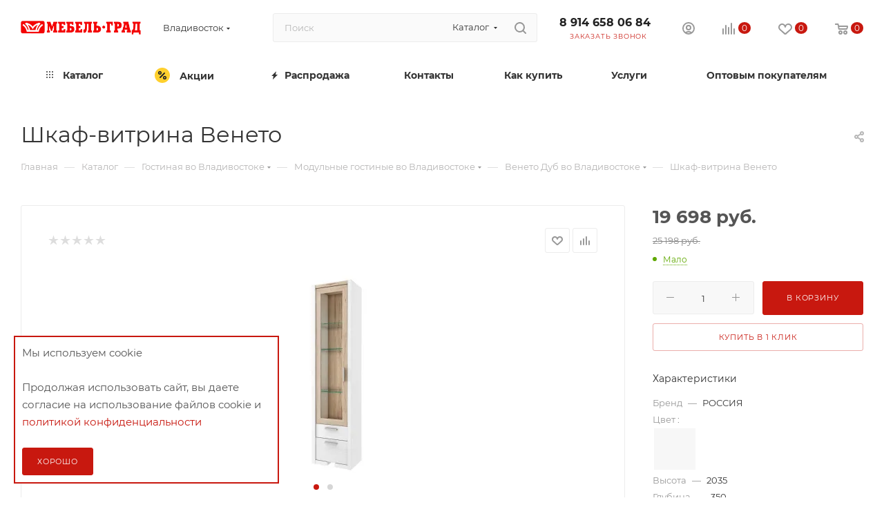

--- FILE ---
content_type: text/html; charset=UTF-8
request_url: https://www.xn--80abgfbb6be5b1h.xn--p1ai/catalog/gostinye/gostinaya_modulnaya_1/veneto_dub/veneto_stl_266_04_shkaf_dub_sanremo_belyy_stollayn/
body_size: 107277
content:
<!DOCTYPE html>
<html xmlns="http://www.w3.org/1999/xhtml" xml:lang="ru" lang="ru"  >
<head><link rel="canonical" href="https://www.xn--80abgfbb6be5b1h.xn--p1ai/catalog/gostinye/gostinaya_modulnaya_1/veneto_dub/veneto_stl_266_04_shkaf_dub_sanremo_belyy_stollayn/" />
	<!-- Google Tag Manager -->
	<script data-skip-moving="true">
		(function(w, d, s, l, i) {
			w[l] = w[l] || [];
			w[l].push({
				'gtm.start': new Date().getTime(),
				event: 'gtm.js'
			});
			var f = d.getElementsByTagName(s)[0],
				j = d.createElement(s),
				dl = l != 'dataLayer' ? '&l=' + l : '';
			j.async = true;
			j.src =
				'https://www.googletagmanager.com/gtm.js?id=' + i + dl;
			f.parentNode.insertBefore(j, f);
		})(window, document, 'script', 'dataLayer', 'GTM-KBJT6J');
	</script>
	<!-- End Google Tag Manager -->
	<title>Шкаф-витрина Венето купить  во Владивостоке по выгодной цене</title>
	<meta name="viewport" content="initial-scale=1.0, width=device-width, maximum-scale=1" />
	<meta name="HandheldFriendly" content="true" />
	<meta name="yes" content="yes" />
	<meta name="apple-mobile-web-app-status-bar-style" content="black" />
	<meta name="SKYPE_TOOLBAR" content="SKYPE_TOOLBAR_PARSER_COMPATIBLE" />
	<meta http-equiv="Content-Type" content="text/html; charset=UTF-8" />
<meta name="keywords" content="интернет-магазин, заказать, купить" />
<meta name="description" content="Заказать Шкаф-витрина Венето с доставкой во Владивостоке в интернет-магазине МебельГрад. Большой ассортимент  ✓ Выгодные цены ✓ Быстрая доставка ✓ Акции и скидки." />
<link href="/bitrix/css/aspro.max/notice.css?17089918903623"  rel="stylesheet" />
<link href="/bitrix/js/ui/design-tokens/dist/ui.design-tokens.css?171676655926358"  rel="stylesheet" />
<link href="/bitrix/js/ui/fonts/opensans/ui.font.opensans.css?17089915102555"  rel="stylesheet" />
<link href="/bitrix/js/main/popup/dist/main.popup.bundle.css?173934792729852"  rel="stylesheet" />
<link href="/bitrix/templates/aspro_max/components/bitrix/catalog/main/style.css?170899242456483"  rel="stylesheet" />
<link href="/bitrix/templates/aspro_max/components/bitrix/catalog.element/main/style.css?1728362500239"  rel="stylesheet" />
<link href="/bitrix/templates/aspro_max/vendor/css/carousel/swiper/swiper-bundle.min.css?170899242414468"  rel="stylesheet" />
<link href="/bitrix/templates/aspro_max/css/slider.swiper.min.css?17089924243327"  rel="stylesheet" />
<link href="/bitrix/templates/aspro_max/css/main_slider.min.css?173761541327796"  rel="stylesheet" />
<link href="/bitrix/templates/aspro_max/css/propertygroups.css?17089924244920"  rel="stylesheet" />
<link href="/bitrix/templates/aspro_max/vendor/css/carousel/owl/owl.carousel.min.css?17089924243351"  rel="stylesheet" />
<link href="/bitrix/templates/aspro_max/vendor/css/carousel/owl/owl.theme.default.min.css?17089924241013"  rel="stylesheet" />
<link href="/bitrix/templates/aspro_max/css/detail-gallery.css?17089924248093"  rel="stylesheet" />
<link href="/bitrix/templates/aspro_max/css/bonus-system.min.css?17089924241535"  rel="stylesheet" />
<link href="/bitrix/templates/aspro_max/css/jquery.fancybox.min.css?170899242413062"  rel="stylesheet" />
<link href="/bitrix/templates/aspro_max/css/animation/animation_ext.css?17089924244934"  rel="stylesheet" />
<link href="/bitrix/templates/aspro_max/components/bitrix/catalog.comments/catalog/style.css?170899242421967"  rel="stylesheet" />
<link href="/bitrix/panel/main/popup.css?170899157722696"  rel="stylesheet" />
<link href="/bitrix/templates/aspro_max/css/drop.css?17089924242736"  rel="stylesheet" />
<link href="/bitrix/components/bitrix/blog/templates/.default/style.css?170899161233777"  rel="stylesheet" />
<link href="/bitrix/components/bitrix/blog/templates/.default/themes/green/style.css?16375568451140"  rel="stylesheet" />
<link href="/bitrix/components/bitrix/rating.vote/templates/standart_text/style.css?15081409152223"  rel="stylesheet" />
<link href="/bitrix/templates/aspro_max/css/fonts/montserrat/css/montserrat.min.css?17089924245716"  data-template-style="true"  rel="stylesheet" />
<link href="/bitrix/templates/aspro_max/css/blocks/dark-light-theme.css?17089924242648"  data-template-style="true"  rel="stylesheet" />
<link href="/bitrix/templates/aspro_max/css/colored.css?17167666504203"  data-template-style="true"  rel="stylesheet" />
<link href="/bitrix/templates/aspro_max/css/lite.bootstrap.css?170899242414370"  data-template-style="true"  rel="stylesheet" />
<link href="/bitrix/templates/aspro_max/css/styles.css?1716766650202953"  data-template-style="true"  rel="stylesheet" />
<link href="/bitrix/templates/aspro_max/css/blocks/blocks.css?170899242423521"  data-template-style="true"  rel="stylesheet" />
<link href="/bitrix/templates/aspro_max/css/blocks/common.blocks/counter-state/counter-state.css?1708992424490"  data-template-style="true"  rel="stylesheet" />
<link href="/bitrix/templates/aspro_max/css/menu.css?170899242489132"  data-template-style="true"  rel="stylesheet" />
<link href="/bitrix/templates/aspro_max/css/catalog.css?170899242416771"  data-template-style="true"  rel="stylesheet" />
<link href="/bitrix/templates/aspro_max/vendor/css/ripple.css?1708992424854"  data-template-style="true"  rel="stylesheet" />
<link href="/bitrix/templates/aspro_max/css/stores.css?170899242410361"  data-template-style="true"  rel="stylesheet" />
<link href="/bitrix/templates/aspro_max/css/yandex_map.css?17089924247689"  data-template-style="true"  rel="stylesheet" />
<link href="/bitrix/templates/aspro_max/css/header_fixed.css?170899242413592"  data-template-style="true"  rel="stylesheet" />
<link href="/bitrix/templates/aspro_max/ajax/ajax.css?1708992424326"  data-template-style="true"  rel="stylesheet" />
<link href="/local/components/aspro/theme.max/templates/.default/style.css?17089918905894"  data-template-style="true"  rel="stylesheet" />
<link href="/bitrix/templates/aspro_max/css/searchtitle.css?170899242411973"  data-template-style="true"  rel="stylesheet" />
<link href="/bitrix/templates/aspro_max/css/blocks/line-block.min.css?17089924244730"  data-template-style="true"  rel="stylesheet" />
<link href="/bitrix/templates/aspro_max/components/bitrix/menu/top/style.css?17453961321085"  data-template-style="true"  rel="stylesheet" />
<link href="/bitrix/templates/aspro_max/css/mega_menu.css?17089924241653"  data-template-style="true"  rel="stylesheet" />
<link href="/bitrix/templates/aspro_max/components/bitrix/breadcrumb/main/style.css?17089924242354"  data-template-style="true"  rel="stylesheet" />
<link href="/bitrix/templates/aspro_max/css/footer.css?170899242437004"  data-template-style="true"  rel="stylesheet" />
<link href="/local/components/advantika/meta.and.landing/templates/.default/style.css?171868930549"  data-template-style="true"  rel="stylesheet" />
<link href="/bitrix/templates/aspro_max/components/aspro/developer.max/advantika/style.css?171556096267"  data-template-style="true"  rel="stylesheet" />
<link href="/bitrix/components/aspro/marketing.popup.max/templates/.default/style.css?17089918909101"  data-template-style="true"  rel="stylesheet" />
<link href="/bitrix/templates/aspro_max/css/smartbanner_custom.css?17503885742082"  data-template-style="true"  rel="stylesheet" />
<link href="/bitrix/templates/aspro_max/styles.css?174539396122159"  data-template-style="true"  rel="stylesheet" />
<link href="/bitrix/templates/aspro_max/template_styles.css?1724998428489043"  data-template-style="true"  rel="stylesheet" />
<link href="/bitrix/templates/aspro_max/css/header.css?170899242436544"  data-template-style="true"  rel="stylesheet" />
<link href="/bitrix/templates/aspro_max/css/media.css?1716766650199663"  data-template-style="true"  rel="stylesheet" />
<link href="/bitrix/templates/aspro_max/css/h1-normal.css?170899242439"  data-template-style="true"  rel="stylesheet" />
<link href="/bitrix/templates/aspro_max/themes/custom_s1/theme.css?175859360854982"  data-template-style="true"  rel="stylesheet" />
<link href="/bitrix/templates/aspro_max/css/widths/width-2.css?17089924245115"  data-template-style="true"  rel="stylesheet" />
<link href="/bitrix/templates/aspro_max/css/fonts/font-10.css?17089924241097"  data-template-style="true"  rel="stylesheet" />
<link href="/bitrix/templates/aspro_max/css/custom.css?17663704945883"  data-template-style="true"  rel="stylesheet" />
<script>if(!window.BX)window.BX={};if(!window.BX.message)window.BX.message=function(mess){if(typeof mess==='object'){for(let i in mess) {BX.message[i]=mess[i];} return true;}};</script>
<script>(window.BX||top.BX).message({"pull_server_enabled":"N","pull_config_timestamp":0,"shared_worker_allowed":"Y","pull_guest_mode":"N","pull_guest_user_id":0,"pull_worker_mtime":1745968257});(window.BX||top.BX).message({"PULL_OLD_REVISION":"Для продолжения корректной работы с сайтом необходимо перезагрузить страницу."});</script>
<script>(window.BX||top.BX).message({"JS_CORE_LOADING":"Загрузка...","JS_CORE_NO_DATA":"- Нет данных -","JS_CORE_WINDOW_CLOSE":"Закрыть","JS_CORE_WINDOW_EXPAND":"Развернуть","JS_CORE_WINDOW_NARROW":"Свернуть в окно","JS_CORE_WINDOW_SAVE":"Сохранить","JS_CORE_WINDOW_CANCEL":"Отменить","JS_CORE_WINDOW_CONTINUE":"Продолжить","JS_CORE_H":"ч","JS_CORE_M":"м","JS_CORE_S":"с","JSADM_AI_HIDE_EXTRA":"Скрыть лишние","JSADM_AI_ALL_NOTIF":"Показать все","JSADM_AUTH_REQ":"Требуется авторизация!","JS_CORE_WINDOW_AUTH":"Войти","JS_CORE_IMAGE_FULL":"Полный размер"});</script>
<script src="/bitrix/js/main/core/core.js?1745968178498479"></script>
<script>BX.Runtime.registerExtension({"name":"main.core","namespace":"BX","loaded":true});</script>
<script>BX.setJSList(["\/bitrix\/js\/main\/core\/core_ajax.js","\/bitrix\/js\/main\/core\/core_promise.js","\/bitrix\/js\/main\/polyfill\/promise\/js\/promise.js","\/bitrix\/js\/main\/loadext\/loadext.js","\/bitrix\/js\/main\/loadext\/extension.js","\/bitrix\/js\/main\/polyfill\/promise\/js\/promise.js","\/bitrix\/js\/main\/polyfill\/find\/js\/find.js","\/bitrix\/js\/main\/polyfill\/includes\/js\/includes.js","\/bitrix\/js\/main\/polyfill\/matches\/js\/matches.js","\/bitrix\/js\/ui\/polyfill\/closest\/js\/closest.js","\/bitrix\/js\/main\/polyfill\/fill\/main.polyfill.fill.js","\/bitrix\/js\/main\/polyfill\/find\/js\/find.js","\/bitrix\/js\/main\/polyfill\/matches\/js\/matches.js","\/bitrix\/js\/main\/polyfill\/core\/dist\/polyfill.bundle.js","\/bitrix\/js\/main\/core\/core.js","\/bitrix\/js\/main\/polyfill\/intersectionobserver\/js\/intersectionobserver.js","\/bitrix\/js\/main\/lazyload\/dist\/lazyload.bundle.js","\/bitrix\/js\/main\/polyfill\/core\/dist\/polyfill.bundle.js","\/bitrix\/js\/main\/parambag\/dist\/parambag.bundle.js"]);
</script>
<script>BX.Runtime.registerExtension({"name":"aspro_logo","namespace":"window","loaded":true});</script>
<script>(window.BX||top.BX).message({"NOTICE_ADDED2CART":"В корзине","NOTICE_CLOSE":"Закрыть","NOTICE_MORE":"и ещё #COUNT# #PRODUCTS#","NOTICE_PRODUCT0":"товаров","NOTICE_PRODUCT1":"товар","NOTICE_PRODUCT2":"товара","NOTICE_ADDED2DELAY":"В отложенных","NOTICE_ADDED2COMPARE":"В сравнении","NOTICE_ERROR":"Ошибка","NOTICE_REQUEST_ERROR":"Ошибка запроса","NOTICE_AUTHORIZED":"Вы успешно авторизовались","NOTICE_ADDED2FAVORITE":"В избранном","NOTICE_ADDED2SUBSCRIBE":"Вы подписались","NOTICE_REMOVED_FROM_COMPARE":"Удалено из сравнения","NOTICE_REMOVED_FROM_FAVORITE":"Удалено из избранного","NOTICE_REMOVED_FROM_SUBSCRIBE":"Удалено из подписки"});</script>
<script>BX.Runtime.registerExtension({"name":"aspro_notice","namespace":"window","loaded":true});</script>
<script>(window.BX||top.BX).message({"CT_BST_SEARCH_BUTTON2":"Найти","SEARCH_IN_SITE_FULL":"По всему сайту","SEARCH_IN_SITE":"Везде","SEARCH_IN_CATALOG_FULL":"По каталогу","SEARCH_IN_CATALOG":"Каталог"});</script>
<script>BX.Runtime.registerExtension({"name":"aspro_searchtitle","namespace":"window","loaded":true});</script>
<script>BX.Runtime.registerExtension({"name":"aspro_set_cookie_on_domains","namespace":"window","loaded":true});</script>
<script>BX.Runtime.registerExtension({"name":"aspro_line_block","namespace":"window","loaded":true});</script>
<script>BX.Runtime.registerExtension({"name":"aspro_mega_menu","namespace":"window","loaded":true});</script>
<script>BX.Runtime.registerExtension({"name":"ui.design-tokens","namespace":"window","loaded":true});</script>
<script>BX.Runtime.registerExtension({"name":"ui.fonts.opensans","namespace":"window","loaded":true});</script>
<script>BX.Runtime.registerExtension({"name":"main.popup","namespace":"BX.Main","loaded":true});</script>
<script>BX.Runtime.registerExtension({"name":"popup","namespace":"window","loaded":true});</script>
<script>BX.Runtime.registerExtension({"name":"main.pageobject","namespace":"window","loaded":true});</script>
<script>(window.BX||top.BX).message({"JS_CORE_LOADING":"Загрузка...","JS_CORE_NO_DATA":"- Нет данных -","JS_CORE_WINDOW_CLOSE":"Закрыть","JS_CORE_WINDOW_EXPAND":"Развернуть","JS_CORE_WINDOW_NARROW":"Свернуть в окно","JS_CORE_WINDOW_SAVE":"Сохранить","JS_CORE_WINDOW_CANCEL":"Отменить","JS_CORE_WINDOW_CONTINUE":"Продолжить","JS_CORE_H":"ч","JS_CORE_M":"м","JS_CORE_S":"с","JSADM_AI_HIDE_EXTRA":"Скрыть лишние","JSADM_AI_ALL_NOTIF":"Показать все","JSADM_AUTH_REQ":"Требуется авторизация!","JS_CORE_WINDOW_AUTH":"Войти","JS_CORE_IMAGE_FULL":"Полный размер"});</script>
<script>BX.Runtime.registerExtension({"name":"window","namespace":"window","loaded":true});</script>
<script>(window.BX||top.BX).message({"DROP_FILE":"\u003Cspan\u003EНажмите для загрузки\u003C\/span\u003E или перетащите фото (до #COUNT_FILES# файлов, 2 мб на файл)"});</script>
<script>BX.Runtime.registerExtension({"name":"aspro_drop","namespace":"window","loaded":true});</script>
<script type="extension/settings" data-extension="currency.currency-core">{"region":"ru"}</script>
<script>BX.Runtime.registerExtension({"name":"currency.currency-core","namespace":"BX.Currency","loaded":true});</script>
<script>BX.Runtime.registerExtension({"name":"currency","namespace":"window","loaded":true});</script>
<script>BX.Runtime.registerExtension({"name":"aspro_swiper_init","namespace":"window","loaded":true});</script>
<script>BX.Runtime.registerExtension({"name":"aspro_swiper","namespace":"window","loaded":true});</script>
<script>BX.Runtime.registerExtension({"name":"aspro_swiper_main_styles","namespace":"window","loaded":true});</script>
<script>BX.Runtime.registerExtension({"name":"aspro_hash_location","namespace":"window","loaded":true});</script>
<script>BX.Runtime.registerExtension({"name":"aspro_tabs_history","namespace":"window","loaded":true});</script>
<script>BX.Runtime.registerExtension({"name":"aspro_countdown","namespace":"window","loaded":true});</script>
<script>BX.Runtime.registerExtension({"name":"aspro_propertygroups","namespace":"window","loaded":true});</script>
<script>BX.Runtime.registerExtension({"name":"ls","namespace":"window","loaded":true});</script>
<script>BX.Runtime.registerExtension({"name":"aspro_owl_carousel","namespace":"window","loaded":true});</script>
<script>BX.Runtime.registerExtension({"name":"aspro_catalog_element","namespace":"window","loaded":true});</script>
<script>BX.Runtime.registerExtension({"name":"aspro_detail_gallery","namespace":"window","loaded":true});</script>
<script>BX.Runtime.registerExtension({"name":"aspro_bonus_system","namespace":"window","loaded":true});</script>
<script>BX.Runtime.registerExtension({"name":"aspro_fancybox","namespace":"window","loaded":true});</script>
<script>BX.Runtime.registerExtension({"name":"aspro_animation_ext","namespace":"window","loaded":true});</script>
<script>(window.BX||top.BX).message({"LANGUAGE_ID":"ru","FORMAT_DATE":"DD.MM.YYYY","FORMAT_DATETIME":"DD.MM.YYYY HH:MI:SS","COOKIE_PREFIX":"BITRIX_SM","SERVER_TZ_OFFSET":"36000","UTF_MODE":"Y","SITE_ID":"s1","SITE_DIR":"\/","USER_ID":"","SERVER_TIME":1769102420,"USER_TZ_OFFSET":0,"USER_TZ_AUTO":"Y","bitrix_sessid":"144083d567971e4062506dd3e33d49a0"});</script>

<script src="/bitrix/js/pull/protobuf/protobuf.js?1606788796274055"></script>
<script src="/bitrix/js/pull/protobuf/model.js?160678879670928"></script>
<script src="/bitrix/js/main/core/core_promise.js?16067870225220"></script>
<script src="/bitrix/js/rest/client/rest.client.js?160678794617414"></script>
<script src="/bitrix/js/pull/client/pull.client.js?174596825783861"></script>
<script src="/bitrix/js/main/ajax.js?150814086735509"></script>
<script src="/bitrix/js/aspro.max/notice.js?172282031828540"></script>
<script src="/bitrix/js/main/popup/dist/main.popup.bundle.js?1739347927117175"></script>
<script src="/bitrix/js/main/pageobject/pageobject.js?1606787607864"></script>
<script src="/bitrix/js/main/core/core_window.js?170899672098766"></script>
<script src="/bitrix/js/main/rating.js?170899670916557"></script>
<script src="/bitrix/js/currency/currency-core/dist/currency-core.bundle.js?17393476978800"></script>
<script src="/bitrix/js/currency/core_currency.js?17393476971181"></script>
<script src="/bitrix/js/main/core/core_ls.js?17393479274201"></script>
<script data-skip-moving='true'>window['asproRecaptcha'] = {params: {'recaptchaColor':'','recaptchaLogoShow':'','recaptchaSize':'','recaptchaBadge':'','recaptchaLang':'ru'},key: '6LfXu4IpAAAAAGx8peNVd98-1NEnKXSpq23oIBzP',ver: '3'};</script>
<script data-skip-moving='true'>!function(win,doc,tag,func,obj){function realRenderRecaptchaById(id){var gCaptcha=doc.getElementById(id);if(gCaptcha&&!(gCaptcha.className.indexOf("g-recaptcha")<0)&&win.grecaptcha)if("3"==win[obj].ver)gCaptcha.innerHTML='<textarea class="g-recaptcha-response" style="display:none;resize:0;" name="g-recaptcha-response"></textarea>';else{if(gCaptcha.children.length)return;var tmp_id=grecaptcha.render(id,{sitekey:win[obj].key+"",theme:win[obj].params.recaptchaColor+"",size:win[obj].params.recaptchaSize+"",callback:"onCaptchaVerify"+win[obj].params.recaptchaSize,badge:win[obj].params.recaptchaBadge});$(gCaptcha).attr("data-widgetid",tmp_id)}}win.onLoadRenderRecaptcha=function(){var ids=[];for(var reCaptchaId in win[func].args)if(win[func].args.hasOwnProperty(reCaptchaId)){var id=win[func].args[reCaptchaId][0];-1==ids.indexOf(id)&&(ids.push(id),realRenderRecaptchaById(id))}win[func]=function(id){realRenderRecaptchaById(id)}},win[func]=win[func]||function(){var d,s,id,js;win[func].args=win[func].args||[],win[func].args.push(arguments),s=tag,id="recaptchaApiLoader",(d=doc).getElementById(id)||((js=d.createElement(s)).id=id,js.src="//www.google.com/recaptcha/api.js?hl="+win[obj].params.recaptchaLang+"&onload=onLoadRenderRecaptcha&render="+("3"==win[obj].ver?win[obj].key:"explicit"),d.head.appendChild(js))}}(window,document,"script","renderRecaptchaById","asproRecaptcha");</script>
<script data-skip-moving='true'>!function(){function d(a){for(var e=a;e;)if("form"===(e=e.parentNode).nodeName.toLowerCase())return e;return null}function i(a){var e=[],t=null,n=!1;void 0!==a&&(n=null!==a),t=n?a.getElementsByTagName("input"):document.getElementsByName("captcha_word");for(var r=0;r<t.length;r++)"captcha_word"===t[r].name&&e.push(t[r]);return e}function l(a){for(var e=[],t=a.getElementsByTagName("img"),n=0;n<t.length;n++)!/\/bitrix\/tools\/captcha.php\?(captcha_code|captcha_sid)=[^>]*?/i.test(t[n].src)&&"captcha"!==t[n].id||e.push(t[n]);return e}function h(a){var e="recaptcha-dynamic-"+(new Date).getTime();if(null!==document.getElementById(e)){for(var t=null;t=Math.floor(65535*Math.random()),null!==document.getElementById(e+t););e+=t}var n=document.createElement("div");n.id=e,n.className="g-recaptcha",n.attributes["data-sitekey"]=window.asproRecaptcha.key,a.parentNode&&(a.parentNode.className+=" recaptcha_text",a.parentNode.replaceChild(n,a)),"3"==window.asproRecaptcha.ver&&(a.closest(".captcha-row").style.display="none"),renderRecaptchaById(e)}function a(){for(var a,e,t,n,r=function(){var a=i(null);if(0===a.length)return[];for(var e=[],t=0;t<a.length;t++){var n=d(a[t]);null!==n&&e.push(n)}return e}(),c=0;c<r.length;c++){var o=r[c],p=i(o);if(0!==p.length){var s=l(o);if(0!==s.length){for(a=0;a<p.length;a++)h(p[a]);for(a=0;a<s.length;a++)t=s[a],n="[data-uri]",t.attributes.src=n,t.style.display="none","src"in t&&(t.parentNode&&-1===t.parentNode.className.indexOf("recaptcha_tmp_img")&&(t.parentNode.className+=" recaptcha_tmp_img"),t.src=n);e=o,"function"==typeof $&&$(e).find(".captcha-row label > span").length&&$(e).find(".captcha-row label > span").html(BX.message("RECAPTCHA_TEXT")+' <span class="star">*</span>')}}}}document.addEventListener?document.addEventListener("DOMNodeInserted",function(){try{return(function(){if("undefined"!=typeof renderRecaptchaById)for(var a=document.getElementsByClassName("g-recaptcha"),e=0;e<a.length;e++){var t=a[e];if(0===t.innerHTML.length){var n=t.id;if("string"==typeof n&&0!==n.length){if("3"==window.asproRecaptcha.ver)t.closest(".captcha-row").style.display="none";else if("function"==typeof $){var r=$(t).closest(".captcha-row");r.length&&(r.addClass(window.asproRecaptcha.params.recaptchaSize+" logo_captcha_"+window.asproRecaptcha.params.recaptchaLogoShow+" "+window.asproRecaptcha.params.recaptchaBadge),r.find(".captcha_image").addClass("recaptcha_tmp_img"),r.find(".captcha_input").addClass("recaptcha_text"),"invisible"!==window.asproRecaptcha.params.recaptchaSize&&(r.find("input.recaptcha").length||$('<input type="text" class="recaptcha" value="" />').appendTo(r)))}renderRecaptchaById(n)}}}}(),window.renderRecaptchaById&&window.asproRecaptcha&&window.asproRecaptcha.key)?(a(),!0):(console.error("Bad captcha keys or module error"),!0)}catch(a){return console.error(a),!0}},!1):console.warn("Your browser does not support dynamic ReCaptcha replacement")}();</script>
		<script>
			function setElementValue(element) {
				if (element) {
					element.setAttribute("value", "qh#vn3f#oek12l");
				}
			}
			//Загрузка страницы
			document.addEventListener("DOMContentLoaded", function(){
				//Отслеживаем изменения в DOM
				const observer = new MutationObserver((mutations) => {
					mutations.forEach(({type, attributeName}) => {
						mutations.forEach(function(mutation) {
							mutation.addedNodes.forEach(function(node) {
								// Проверка, является ли добавленный узел элементом
								if (node.nodeType === 1) {
									// Если добавленный узел сам соответствует селектору
									if (node.matches(".testing_humanity")) {
										setElementValue(node);
									}
									// Проверка, если внутри узла есть элементы с нужным селектором
									var nestedElements = node.querySelectorAll(".testing_humanity");
									nestedElements.forEach(function(nestedElement) {
										setElementValue(nestedElement);
									});
								}
							});
						});
					});
				});
				observer.observe(document.body, {
					attributes: true,
					childList: true,
					subtree: true
				});
				document.querySelectorAll(".testing_humanity").forEach(setElementValue);
			});
		</script>

	<style>
		.testing_humanity{
			display: none;
		}
	</style>
<script>
					(function () {
						"use strict";
						var counter = function ()
						{
							var cookie = (function (name) {
								var parts = ("; " + document.cookie).split("; " + name + "=");
								if (parts.length == 2) {
									try {return JSON.parse(decodeURIComponent(parts.pop().split(";").shift()));}
									catch (e) {}
								}
							})("BITRIX_CONVERSION_CONTEXT_s1");
							if (cookie && cookie.EXPIRE >= BX.message("SERVER_TIME"))
								return;
							var request = new XMLHttpRequest();
							request.open("POST", "/bitrix/tools/conversion/ajax_counter.php", true);
							request.setRequestHeader("Content-type", "application/x-www-form-urlencoded");
							request.send(
								"SITE_ID="+encodeURIComponent("s1")+
								"&sessid="+encodeURIComponent(BX.bitrix_sessid())+
								"&HTTP_REFERER="+encodeURIComponent(document.referrer)
							);
						};
						if (window.frameRequestStart === true)
							BX.addCustomEvent("onFrameDataReceived", counter);
						else
							BX.ready(counter);
					})();
				</script>
<script>BX.message({'PORTAL_WIZARD_NAME':'Аспро: Максимум - интернет-магазин','PORTAL_WIZARD_DESC':'Аспро: Максимум - интернет магазин с поддержкой современных технологий: BigData, композитный сайт, фасетный поиск, адаптивная верстка','ASPRO_MAX_MOD_INST_OK':'Поздравляем, модуль «Аспро: Максимум - интернет-магазин» успешно установлен!<br />\nДля установки готового сайта, пожалуйста перейдите <a href=\'/bitrix/admin/wizard_list.php?lang=ru\'>в список мастеров<\/a> <br />и выберите пункт «Установить» в меню мастера aspro:max','ASPRO_MAX_MOD_UNINST_OK':'Удаление модуля успешно завершено','ASPRO_MAX_SCOM_INSTALL_NAME':'Аспро: Максимум - интернет-магазин','ASPRO_MAX_SCOM_INSTALL_DESCRIPTION':'Мастер создания интернет-магазина «Аспро: Максимум - интернет-магазин»','ASPRO_MAX_SCOM_INSTALL_TITLE':'Установка модуля \"Аспро: Максимум\"','ASPRO_MAX_SCOM_UNINSTALL_TITLE':'Удаление модуля \"Аспро: Максимум\"','ASPRO_MAX_SPER_PARTNER':'Аспро','ASPRO_MAX_PARTNER_URI':'http://www.aspro.ru','OPEN_WIZARDS_LIST':'Открыть список мастеров','ASPRO_MAX_INSTALL_SITE':'Установить готовый сайт','PHONE':'Телефон','FAST_VIEW':'Быстрый просмотр','TABLES_SIZE_TITLE':'Подбор размера','SOCIAL':'Социальные сети','DESCRIPTION':'Описание магазина','ITEMS':'Товары','LOGO':'Логотип','REGISTER_INCLUDE_AREA':'Текст о регистрации','AUTH_INCLUDE_AREA':'Текст об авторизации','FRONT_IMG':'Изображение компании','EMPTY_CART':'пуста','CATALOG_VIEW_MORE':'... Показать все','CATALOG_VIEW_LESS':'... Свернуть','JS_REQUIRED':'Заполните это поле','JS_FORMAT':'Неверный формат','JS_FILE_EXT':'Недопустимое расширение файла','JS_PASSWORD_COPY':'Пароли не совпадают','JS_PASSWORD_LENGTH':'Минимум 6 символов','JS_ERROR':'Неверно заполнено поле','JS_FILE_SIZE':'Максимальный размер 5мб','JS_FILE_BUTTON_NAME':'Выберите файл','JS_FILE_DEFAULT':'Прикрепите файл','JS_DATE':'Некорректная дата','JS_DATETIME':'Некорректная дата/время','JS_REQUIRED_LICENSES':'Согласитесь с условиями','JS_REQUIRED_OFFER':'Согласитесь с условиями','LICENSE_PROP':'Согласие на обработку персональных данных','LOGIN_LEN':'Введите минимум {0} символа','FANCY_CLOSE':'Закрыть','FANCY_NEXT':'Следующий','FANCY_PREV':'Предыдущий','TOP_AUTH_REGISTER':'Регистрация','CALLBACK':'Заказать звонок','ASK':'Задать вопрос','REVIEW':'Оставить отзыв','S_CALLBACK':'Заказать звонок','UNTIL_AKC':'До конца акции','TITLE_QUANTITY_BLOCK':'Остаток','TITLE_QUANTITY':'шт','TOTAL_SUMM_ITEM':'Общая стоимость ','SUBSCRIBE_SUCCESS':'Вы успешно подписались','RECAPTCHA_TEXT':'Подтвердите, что вы не робот','JS_RECAPTCHA_ERROR':'Пройдите проверку','COUNTDOWN_SEC':'сек','COUNTDOWN_MIN':'мин','COUNTDOWN_HOUR':'час','COUNTDOWN_DAY0':'дн','COUNTDOWN_DAY1':'дн','COUNTDOWN_DAY2':'дн','COUNTDOWN_WEAK0':'Недель','COUNTDOWN_WEAK1':'Неделя','COUNTDOWN_WEAK2':'Недели','COUNTDOWN_MONTH0':'Месяцев','COUNTDOWN_MONTH1':'Месяц','COUNTDOWN_MONTH2':'Месяца','COUNTDOWN_YEAR0':'Лет','COUNTDOWN_YEAR1':'Год','COUNTDOWN_YEAR2':'Года','COUNTDOWN_COMPACT_SEC':'с','COUNTDOWN_COMPACT_MIN':'м','COUNTDOWN_COMPACT_HOUR':'ч','COUNTDOWN_COMPACT_DAY':'д','COUNTDOWN_COMPACT_WEAK':'н','COUNTDOWN_COMPACT_MONTH':'м','COUNTDOWN_COMPACT_YEAR0':'л','COUNTDOWN_COMPACT_YEAR1':'г','CATALOG_PARTIAL_BASKET_PROPERTIES_ERROR':'Заполнены не все свойства у добавляемого товара','CATALOG_EMPTY_BASKET_PROPERTIES_ERROR':'Выберите свойства товара, добавляемые в корзину в параметрах компонента','CATALOG_ELEMENT_NOT_FOUND':'Элемент не найден','ERROR_ADD2BASKET':'Ошибка добавления товара в корзину','CATALOG_SUCCESSFUL_ADD_TO_BASKET':'Успешное добавление товара в корзину','ERROR_BASKET_TITLE':'Ошибка корзины','ERROR_BASKET_PROP_TITLE':'Выберите свойства, добавляемые в корзину','ERROR_BASKET_BUTTON':'Выбрать','BASKET_TOP':'Корзина в шапке','ERROR_ADD_DELAY_ITEM':'Ошибка отложенной корзины','VIEWED_TITLE':'Ранее вы смотрели','VIEWED_BEFORE':'Ранее вы смотрели','BEST_TITLE':'Лучшие предложения','CT_BST_SEARCH_BUTTON':'Поиск','CT_BST_SEARCH2_BUTTON':'Найти','BASKET_PRINT_BUTTON':'Распечатать','BASKET_CLEAR_ALL_BUTTON':'Очистить','BASKET_QUICK_ORDER_BUTTON':'Быстрый заказ','BASKET_CONTINUE_BUTTON':'Продолжить покупки','BASKET_ORDER_BUTTON':'Оформить заказ','SHARE_BUTTON':'Поделиться','BASKET_CHANGE_TITLE':'Ваш заказ','BASKET_CHANGE_LINK':'Изменить','MORE_INFO_SKU':'Купить','FROM':'от','BEFORE':'до','TITLE_BLOCK_VIEWED_NAME':'Ранее вы смотрели','T_BASKET':'Корзина','FILTER_EXPAND_VALUES':'Показать все','FILTER_HIDE_VALUES':'Свернуть','FULL_ORDER':'Полный заказ','CUSTOM_COLOR_CHOOSE':'Выбрать','CUSTOM_COLOR_CANCEL':'Отмена','S_MOBILE_MENU':'Меню','MAX_T_MENU_BACK':'Назад','MAX_T_MENU_CALLBACK':'Обратная связь','MAX_T_MENU_CONTACTS_TITLE':'Будьте на связи','SEARCH_TITLE':'Поиск','SOCIAL_TITLE':'Оставайтесь на связи','HEADER_SCHEDULE':'Время работы','SEO_TEXT':'SEO описание','COMPANY_IMG':'Картинка компании','COMPANY_TEXT':'Описание компании','CONFIG_SAVE_SUCCESS':'Настройки сохранены','CONFIG_SAVE_FAIL':'Ошибка сохранения настроек','ITEM_ECONOMY':'Экономия','ITEM_ARTICLE':'Артикул: ','JS_FORMAT_ORDER':'имеет неверный формат','JS_BASKET_COUNT_TITLE':'В корзине товаров на SUMM','POPUP_VIDEO':'Видео','POPUP_GIFT_TEXT':'Нашли что-то особенное? Намекните другу о подарке!','ORDER_FIO_LABEL':'Ф.И.О.','ORDER_PHONE_LABEL':'Телефон','ORDER_REGISTER_BUTTON':'Регистрация','PRICES_TYPE':'Варианты цен','FILTER_HELPER_VALUES':' знач.','SHOW_MORE_SCU_MAIN':'Еще #COUNT#','SHOW_MORE_SCU_1':'предложение','SHOW_MORE_SCU_2':'предложения','SHOW_MORE_SCU_3':'предложений','PARENT_ITEM_NOT_FOUND':'Не найден основной товар для услуги в корзине. Обновите страницу и попробуйте снова.','INVALID_NUMBER':'Неверный номер','INVALID_COUNTRY_CODE':'Неверный код страны','TOO_SHORT':'Номер слишком короткий','TOO_LONG':'Номер слишком длинный','FORM_REQUIRED_FIELDS':'обязательные поля'})</script>
<link href="/bitrix/templates/aspro_max/css/critical.css?170899242433" data-skip-moving="true" rel="stylesheet">
<meta name="theme-color" content="#c8180f">
<style>:root{--theme-base-color: #c8180f;--theme-base-opacity-color: #c8180f1a;--theme-base-color-hue:3;--theme-base-color-saturation:86%;--theme-base-color-lightness:42%;}</style>
<style>html {--theme-page-width: 1500px;--theme-page-width-padding: 30px}</style>
<script src="/bitrix/templates/aspro_max/js/observer.js" async defer></script>
<script data-skip-moving="true">window.lazySizesConfig = window.lazySizesConfig || {};lazySizesConfig.loadMode = 1;lazySizesConfig.expand = 200;lazySizesConfig.expFactor = 1;lazySizesConfig.hFac = 0.1;window.lazySizesConfig.lazyClass = "lazy";</script>
<script src="/bitrix/templates/aspro_max/js/ls.unveilhooks.min.js" data-skip-moving="true" defer></script>
<script src="/bitrix/templates/aspro_max/js/lazysizes.min.js" data-skip-moving="true" defer></script>
<link href="/bitrix/templates/aspro_max/css/print.css?170899242423591" data-template-style="true" rel="stylesheet" media="print">
					<script data-skip-moving="true" src="/bitrix/js/main/jquery/jquery-3.6.0.min.js"></script>
					<script data-skip-moving="true" src="/bitrix/templates/aspro_max/js/speed.min.js?=1708992424"></script>
<link rel="shortcut icon" href="/favicon.png" type="image/png" />
<link rel="apple-touch-icon" sizes="180x180" href="/upload/dev2fun.imagecompress/webp/CMax/44f/8oxgexs57d95864doo822j5643sx02wj.webp" />
<meta property="og:description" content="Заказать Шкаф-витрина Венето с доставкой во Владивостоке в интернет-магазине МебельГрад. Большой ассортимент  ✓ Выгодные цены ✓ Быстрая доставка ✓ Акции и скидки." />
<meta property="og:image" content="https://www.xn--80abgfbb6be5b1h.xn--p1ai:443/upload/dev2fun.imagecompress/webp/iblock/731/lnn72f4zkz3tq0sb9r194ijs0938wit7.webp" />
<link rel="image_src" href="https://www.xn--80abgfbb6be5b1h.xn--p1ai:443/upload/dev2fun.imagecompress/webp/iblock/731/lnn72f4zkz3tq0sb9r194ijs0938wit7.webp"  />
<meta property="og:title" content="Шкаф-витрина Венето купить  во Владивостоке по выгодной цене" />
<meta property="og:type" content="website" />
<meta property="og:url" content="https://www.xn--80abgfbb6be5b1h.xn--p1ai:443/catalog/gostinye/gostinaya_modulnaya_1/veneto_dub/veneto_stl_266_04_shkaf_dub_sanremo_belyy_stollayn/" />
<script src="/bitrix/templates/aspro_max/js/fetch/bottom_panel.js?1728362498726" data-skip-moving="true" defer=""></script>
<style>img[src*="captcha.php"] {cursor: pointer;}</style>

<script src="/bitrix/templates/aspro_max/js/lite.bootstrap.js?170899242419575"></script>
<script src="/bitrix/templates/aspro_max/js/jquery.actual.min.js?17089924241251"></script>
<script src="/bitrix/templates/aspro_max/vendor/js/ripple.js?17089924244702"></script>
<script src="/bitrix/templates/aspro_max/js/browser.js?17089924241032"></script>
<script src="/bitrix/templates/aspro_max/js/jquery.uniform.min.js?17089924248308"></script>
<script src="/bitrix/templates/aspro_max/vendor/js/sticky-sidebar.js?170899242425989"></script>
<script src="/bitrix/templates/aspro_max/js/jquery.validate.min.js?170899242422257"></script>
<script src="/bitrix/templates/aspro_max/js/jquery.alphanumeric.js?17089924241972"></script>
<script src="/bitrix/templates/aspro_max/js/jquery.cookie.js?17089924243066"></script>
<script src="/bitrix/templates/aspro_max/js/mobile.js?172836249227957"></script>
<script src="/bitrix/templates/aspro_max/js/main.js?1728362490324648"></script>
<script src="/bitrix/templates/aspro_max/js/blocks/blocks.js?17283624986782"></script>
<script src="/bitrix/templates/aspro_max/js/logo.min.js?17283624793490"></script>
<script src="/bitrix/templates/aspro_max/js/autoload/item-action.js?172836248916380"></script>
<script src="/bitrix/templates/aspro_max/js/autoload/select_offer_load.js?17283624791192"></script>
<script src="/local/components/aspro/theme.max/templates/.default/script.js?170899189012266"></script>
<script src="/bitrix/components/bitrix/search.title/script.js?174596819310542"></script>
<script src="/bitrix/templates/aspro_max/components/bitrix/search.title/mega_menu/script.js?170899242410679"></script>
<script src="/bitrix/templates/aspro_max/js/searchtitle.js?17089924241367"></script>
<script src="/bitrix/templates/aspro_max/components/bitrix/news.list/banners/script.js?170899242486"></script>
<script src="/bitrix/templates/aspro_max/components/bitrix/search.title/corp/script.js?170899242410699"></script>
<script src="/bitrix/templates/aspro_max/components/bitrix/menu/top/script.js?1745396802641"></script>
<script src="/bitrix/templates/aspro_max/js/mega_menu.js?17089924241023"></script>
<script src="/local/components/advantika/meta.and.landing/templates/.default/script.js?17285327883298"></script>
<script src="/bitrix/templates/aspro_max/components/aspro/developer.max/advantika/script.js?17151448493826"></script>
<script src="/bitrix/templates/aspro_max/components/bitrix/search.title/fixed/script.js?170899242410790"></script>
<script src="/bitrix/templates/aspro_max/js/smartbanner_custom.js?17503879035842"></script>
<script src="/bitrix/templates/aspro_max/js/custom.js?17606607415346"></script>
<script src="/bitrix/templates/aspro_max/components/bitrix/catalog/main/script.js?171832114019826"></script>
<script src="/bitrix/templates/aspro_max/components/bitrix/catalog.element/main/script.js?170899242410901"></script>
<script src="/bitrix/templates/aspro_max/components/bitrix/sale.prediction.product.detail/main/script.js?1713427607579"></script>
<script src="/bitrix/templates/aspro_max/js/rating_likes.js?170899242410797"></script>
<script src="/bitrix/templates/aspro_max/js/slider.swiper.min.js?17283624961765"></script>
<script src="/bitrix/templates/aspro_max/vendor/js/carousel/swiper/swiper-bundle.min.js?1708992424105539"></script>
<script src="/bitrix/templates/aspro_max/js/hash_location.js?1708992424995"></script>
<script src="/bitrix/templates/aspro_max/js/tabs_history.js?17089924241996"></script>
<script src="/bitrix/templates/aspro_max/js/countdown.js?1708992424620"></script>
<script src="/bitrix/templates/aspro_max/js/propertygroups.js?1708992424916"></script>
<script src="/bitrix/templates/aspro_max/js/jquery.history.js?170899242421571"></script>
<script src="/bitrix/templates/aspro_max/vendor/js/carousel/owl/owl.carousel.min.js?170899242444743"></script>
<script src="/bitrix/templates/aspro_max/js/catalog_element.min.js?1728362489261"></script>
<script src="/bitrix/templates/aspro_max/js/jquery.fancybox.min.js?170899242467390"></script>
<script src="/bitrix/templates/aspro_max/components/aspro/regionality.list.max/popup_regions_small/script.js?17089924241037"></script>
<script src="/bitrix/templates/aspro_max/js/setCookieOnDomains.js?1745553056603"></script>
<script src="/bitrix/templates/aspro_max/components/bitrix/catalog.comments/catalog/script.js?17089924247715"></script>
<script src="/bitrix/templates/aspro_max/js/drop.js?17283624986974"></script>
		<script>
			var rz_matchSelector = function (el, selector) {
				return (el.matches || el.matchesSelector || el.msMatchesSelector || el.mozMatchesSelector || el.webkitMatchesSelector || el.oMatchesSelector).call(el, selector);
			};
			document.addEventListener('click', function (e) {
				if (rz_matchSelector(e.target, "img[src*=\"captcha.php\"]")) {
					var src = e.target.src;
					src = (src.indexOf("&") > -1) ? src.substr(0, src.indexOf("&")) : src;
					src += '&' + Math.floor(Math.random() * 10000);
					e.target.src = src;
				}
			});
		</script>
<script>var _ba = _ba || []; _ba.push(["aid", "cb0b7201ed16dbc6c06d4995992ec342"]); _ba.push(["host", "www.xn--80abgfbb6be5b1h.xn--p1ai"]); (function() {var ba = document.createElement("script"); ba.type = "text/javascript"; ba.async = true;ba.src = (document.location.protocol == "https:" ? "https://" : "http://") + "bitrix.info/ba.js";var s = document.getElementsByTagName("script")[0];s.parentNode.insertBefore(ba, s);})();</script>
<script>new Image().src='https://мебельград.рф/bitrix/spread.php?s=QklUUklYX1NNX1NBTEVfVUlEATRkZDA0OTFiZjRhMmJkYzBmNzk1MjJhNThlYTFhZDFkATE4MDAyMDY0MjABLwEBAQI%3D&k=fcbdc31fee51c1db5dc00d6d95ccb403';
</script>

		<style>html {--fixed-header:80px;--fixed-tabs:49px;}</style>		<link rel="apple-touch-icon" sizes="180x180" href="/favicon/apple-touch-icon.png">
	<link rel="icon" type="image/png" sizes="32x32" href="/favicon/favicon-32x32.png">
	<link rel="mask-icon" href="/favicon/safari-pinned-tab.svg" color="#5bbad5">
	<link rel="manifest" href="/favicon/site.webmanifest">
	<meta name="apple-itunes-app" content="app-id=1587906495">
	<meta name="google-play-app" content="app-id=ru.mebelgrad.android">
	<meta name="smartbanner:title" content="МебельГрад.РФ: мебель по доступным ценам">
	<meta name="smartbanner:author" content=" ">
	<!-- <meta name="smartbanner:author" content="INOPT N1"> -->
	<meta name="smartbanner:price" content="Бесплатно ">
	<meta name="smartbanner:price-suffix-apple" content=" - On the App Store">
	<meta name="smartbanner:price-suffix-google" content="ru.mebelgrad.android">
	<meta name="smartbanner:icon-apple" content="/upload/dev2fun.imagecompress/webp/bitrix/templates/aspro_max/images/applestore.webp">
	<meta name="smartbanner:icon-google"
		content="/upload/dev2fun.imagecompress/webp/bitrix/templates/aspro_max/images/googleapp.webp">
	<meta name="smartbanner:button" content="Скачать">
	<meta name="smartbanner:button-url-apple" content="https://apps.apple.com/us/app/apple-store/id1587906495">
	<meta name="smartbanner:button-url-google"
		content="https://play.google.com/store/apps/details?id=ru.mebelgrad.android">
	<meta name="smartbanner:enabled-platforms" content="android,ios">
	<meta name="smartbanner:line1" content="Магазин мебели по доступным ценам">
	<!-- <meta name="smartbanner:line2" content="[r:4.7] (23) звезды"> -->
	<meta name="smartbanner:line3" content="МебельГрад РФ">
	<meta name="smartbanner:stars-color" content="#ff0000">
	<meta name="smartbanner:disable-positioning" content="true">
	</head>
<body class=" site_s1  fill_bg_n catalog-delayed-btn-Y theme-light" id="main" data-site="/">
	<!-- Google Tag Manager (noscript) -->
	<noscript><iframe src="https://www.googletagmanager.com/ns.html?id=GTM-KBJT6J"
			height="0" width="0" style="display:none;visibility:hidden"></iframe></noscript>
	<!-- End Google Tag Manager (noscript) -->

	<div id="panel"></div>

		<!--'start_frame_cache_basketitems-component-block'-->												<div id="ajax_basket"></div>
					<!--'end_frame_cache_basketitems-component-block'-->								<div class="cd-modal-bg"></div>
		<script data-skip-moving="true">var solutionName = 'arMaxOptions';</script>
		<script src="/bitrix/templates/aspro_max/js/setTheme.php?site_id=s1&site_dir=/" data-skip-moving="true"></script>
		<script>window.onload=function(){window.basketJSParams = window.basketJSParams || [];window.dataLayer = window.dataLayer || [];}
		BX.message({'MIN_ORDER_PRICE_TEXT':'<b>Минимальная сумма заказа #PRICE#<\/b><br/>Пожалуйста, добавьте еще товаров в корзину','LICENSES_TEXT':'Я согласен с <a href=\"/upload/privacy_policy.pdf\" target=\"_blank\">политикой конфиденциальности и обработкой персональных данных<\/a>'});
		arAsproOptions.PAGES.FRONT_PAGE = window[solutionName].PAGES.FRONT_PAGE = "";arAsproOptions.PAGES.BASKET_PAGE = window[solutionName].PAGES.BASKET_PAGE = "";arAsproOptions.PAGES.ORDER_PAGE = window[solutionName].PAGES.ORDER_PAGE = "";arAsproOptions.PAGES.PERSONAL_PAGE = window[solutionName].PAGES.PERSONAL_PAGE = "";arAsproOptions.PAGES.CATALOG_PAGE = window[solutionName].PAGES.CATALOG_PAGE = "1";</script>
		<script>
	if (typeof arMaxOptions === "object" && arMaxOptions) {
		arMaxOptions.USE_DEMO_LINK = 'N';
	}
</script>
<div class="wrapper1  header_bglight bg_none long_header colored_header catalog_page basket_normal basket_fill_COLOR side_LEFT block_side_WIDE catalog_icons_Y banner_auto with_fast_view mheader-v1 header-v2 header-font-lower_Y regions_Y title_position_LEFT footer-v5 front-vindex1 mfixed_Y mfixed_view_always title-v3 lazy_Y with_phones compact-catalog dark-hover-overlay normal-catalog-img landing-slider big-banners-mobile-normal bottom-icons-panel-N compact-breadcrumbs-slider catalog-delayed-btn-Y  ">

<div class="mega_fixed_menu scrollblock">
	<div class="maxwidth-theme">
		<svg class="svg svg-close" width="14" height="14" viewBox="0 0 14 14">
		  <path data-name="Rounded Rectangle 568 copy 16" d="M1009.4,953l5.32,5.315a0.987,0.987,0,0,1,0,1.4,1,1,0,0,1-1.41,0L1008,954.4l-5.32,5.315a0.991,0.991,0,0,1-1.4-1.4L1006.6,953l-5.32-5.315a0.991,0.991,0,0,1,1.4-1.4l5.32,5.315,5.31-5.315a1,1,0,0,1,1.41,0,0.987,0.987,0,0,1,0,1.4Z" transform="translate(-1001 -946)"></path>
		</svg>
		<i class="svg svg-close mask arrow"></i>
		<div class="row">
			<div class="col-md-9">
				<div class="left_menu_block">
					<div class="logo_block flexbox flexbox--row align-items-normal">
						<div class="logo">
							<a href="/"><img src="/upload/dev2fun.imagecompress/webp/CMax/4dc/spav1clius9owx5zdjzifbuy6idb8fpw.webp" alt="МебельГрад" title="МебельГрад" data-src="" /></a>						</div>
						<div class="top-description addr">
							Интернет-магазин мебели						</div>
					</div>
					<div class="search_block">
						<div class="search_wrap">
							<div class="search-block">
									<div class="search-wrapper">
		<div id="title-search_mega_menu">
			<form action="/catalog/" class="search search--hastype">
				<div class="search-input-div">
					<input class="search-input" id="title-search-input_mega_menu" type="text" name="q" value="" placeholder="Поиск" size="20" maxlength="50" autocomplete="off" />
				</div>
				<div class="search-button-div">
					<button class="btn btn-search" type="submit" name="s" value="Найти"><i class="svg search2  inline " aria-hidden="true"><svg width="17" height="17" ><use xlink:href="/bitrix/templates/aspro_max/images/svg/header_icons_srite.svg#search"></use></svg></i></button>
											<div class="dropdown-select searchtype">
							<input type="hidden" name="type" value="catalog" />
							<div class="dropdown-select__title darken font_xs">
								<span>Каталог</span>
								<i class="svg  svg-inline-search-down" aria-hidden="true" ><svg xmlns="http://www.w3.org/2000/svg" width="5" height="3" viewBox="0 0 5 3"><path class="cls-1" d="M250,80h5l-2.5,3Z" transform="translate(-250 -80)"/></svg></i>							</div>
							<div class="dropdown-select__list dropdown-menu-wrapper" role="menu">
								<!--noindex-->
								<div class="dropdown-menu-inner rounded3">
									<div class="dropdown-select__list-item font_xs">
										<span class="dropdown-select__list-link darken" data-type="all">
											<span>По всему сайту</span>
										</span>
									</div>
									<div class="dropdown-select__list-item font_xs">
										<span class="dropdown-select__list-link dropdown-select__list-link--current" data-type="catalog">
											<span>По каталогу</span>
										</span>
									</div>
								</div>
								<!--/noindex-->
							</div>
						</div>
					<span class="close-block inline-search-hide"><span class="svg svg-close close-icons"></span></span>
				</div>
			</form>
		</div>
	</div>
<script>
	var jsControl = new JCTitleSearch3({
		//'WAIT_IMAGE': '/bitrix/themes/.default/images/wait.gif',
		'AJAX_PAGE' : '/catalog/gostinye/gostinaya_modulnaya_1/veneto_dub/veneto_stl_266_04_shkaf_dub_sanremo_belyy_stollayn/',
		'CONTAINER_ID': 'title-search_mega_menu',
		'INPUT_ID': 'title-search-input_mega_menu',
		'INPUT_ID_TMP': 'title-search-input_mega_menu',
		'MIN_QUERY_LEN': 2
	});
</script>							</div>
						</div>
					</div>
										<!-- noindex -->

	<div class="burger_menu_wrapper">
		
			<div class="top_link_wrapper">
				<div class="menu-item dropdown catalog wide_menu  active">
					<div class="wrap">
						<a class="dropdown-toggle" href="/catalog/">
							<div class="link-title color-theme-hover">
																	<i class="svg inline  svg-inline-icon_catalog" aria-hidden="true" ><svg xmlns="http://www.w3.org/2000/svg" width="10" height="10" viewBox="0 0 10 10"><path  data-name="Rounded Rectangle 969 copy 7" class="cls-1" d="M644,76a1,1,0,1,1-1,1A1,1,0,0,1,644,76Zm4,0a1,1,0,1,1-1,1A1,1,0,0,1,648,76Zm4,0a1,1,0,1,1-1,1A1,1,0,0,1,652,76Zm-8,4a1,1,0,1,1-1,1A1,1,0,0,1,644,80Zm4,0a1,1,0,1,1-1,1A1,1,0,0,1,648,80Zm4,0a1,1,0,1,1-1,1A1,1,0,0,1,652,80Zm-8,4a1,1,0,1,1-1,1A1,1,0,0,1,644,84Zm4,0a1,1,0,1,1-1,1A1,1,0,0,1,648,84Zm4,0a1,1,0,1,1-1,1A1,1,0,0,1,652,84Z" transform="translate(-643 -76)"/></svg></i>																Каталог							</div>
						</a>
													<span class="tail"></span>
							<div class="burger-dropdown-menu row">
								<div class="menu-wrapper" >
									
																														<div class="col-md-4   has_img">
																						<a href="/catalog/spets_predlozhenie/" class="color-theme-hover" title="Акция ">
												<span class="name option-font-bold">Акция </span>
											</a>
																					</div>
									
																														<div class="col-md-4 dropdown-submenu  has_img">
																						<a href="/catalog/myagkaya_mebel_1/" class="color-theme-hover" title="Мягкая мебель">
												<span class="name option-font-bold">Мягкая мебель</span>
											</a>
																								<div class="burger-dropdown-menu toggle_menu">
																																									<div class="menu-item   ">
															<a href="/catalog/myagkaya_mebel_1/divan_tipovoy_2/" title="Прямые диваны">
																<span class="name color-theme-hover">Прямые диваны</span>
															</a>
																													</div>
																																									<div class="menu-item   ">
															<a href="/catalog/myagkaya_mebel_1/divan_uglovoy_2/" title="Угловые диваны">
																<span class="name color-theme-hover">Угловые диваны</span>
															</a>
																													</div>
																																									<div class="menu-item   ">
															<a href="/catalog/myagkaya_mebel_1/divan_malogabaritnyy/" title="Малогабаритные диваны">
																<span class="name color-theme-hover">Малогабаритные диваны</span>
															</a>
																													</div>
																																									<div class="menu-item collapsed  ">
															<a href="/catalog/myagkaya_mebel_1/kresla_1/" title="Кресла">
																<span class="name color-theme-hover">Кресла</span>
															</a>
																													</div>
																																									<div class="menu-item collapsed  ">
															<a href="/catalog/myagkaya_mebel_1/banketki_i_pufy/" title="Банкетки и пуфы">
																<span class="name color-theme-hover">Банкетки и пуфы</span>
															</a>
																													</div>
																									</div>
																					</div>
									
																														<div class="col-md-4 dropdown-submenu  has_img">
																						<a href="/catalog/mebel_dlya_khraneniya/" class="color-theme-hover" title="Мебель для хранения">
												<span class="name option-font-bold">Мебель для хранения</span>
											</a>
																								<div class="burger-dropdown-menu toggle_menu">
																																									<div class="menu-item   ">
															<a href="/catalog/mebel_dlya_khraneniya/shkafy_1/" title="Шкафы">
																<span class="name color-theme-hover">Шкафы</span>
															</a>
																													</div>
																																									<div class="menu-item   ">
															<a href="/catalog/mebel_dlya_khraneniya/komody/" title="Комоды">
																<span class="name color-theme-hover">Комоды</span>
															</a>
																													</div>
																																									<div class="menu-item   ">
															<a href="/catalog/mebel_dlya_khraneniya/tumby_/" title="Тумбы ">
																<span class="name color-theme-hover">Тумбы </span>
															</a>
																													</div>
																																									<div class="menu-item collapsed  ">
															<a href="/catalog/mebel_dlya_khraneniya/stellazhi_2/" title="Стеллажи">
																<span class="name color-theme-hover">Стеллажи</span>
															</a>
																													</div>
																																									<div class="menu-item collapsed  ">
															<a href="/catalog/mebel_dlya_khraneniya/polki_1/" title="Полки">
																<span class="name color-theme-hover">Полки</span>
															</a>
																													</div>
																																									<div class="menu-item collapsed  ">
															<a href="/catalog/mebel_dlya_khraneniya/veshalki/" title="Вешалки">
																<span class="name color-theme-hover">Вешалки</span>
															</a>
																													</div>
																																									<div class="menu-item collapsed  ">
															<a href="/catalog/mebel_dlya_khraneniya/obuvnitsy/" title="Обувницы">
																<span class="name color-theme-hover">Обувницы</span>
															</a>
																													</div>
																									</div>
																					</div>
									
																														<div class="col-md-4 dropdown-submenu  has_img">
																						<a href="/catalog/spalni/" class="color-theme-hover" title="Спальня">
												<span class="name option-font-bold">Спальня</span>
											</a>
																								<div class="burger-dropdown-menu toggle_menu">
																																									<div class="menu-item   ">
															<a href="/catalog/spalni/spalni_modulnye/" title="Спальни модульные">
																<span class="name color-theme-hover">Спальни модульные</span>
															</a>
																													</div>
																																									<div class="menu-item   ">
															<a href="/catalog/spalni/krovati_1/" title="Кровати">
																<span class="name color-theme-hover">Кровати</span>
															</a>
																													</div>
																																									<div class="menu-item   ">
															<a href="/catalog/spalni/matras/" title="Матрасы">
																<span class="name color-theme-hover">Матрасы</span>
															</a>
																													</div>
																																									<div class="menu-item collapsed  ">
															<a href="/catalog/spalni/komod/" title="Комоды">
																<span class="name color-theme-hover">Комоды</span>
															</a>
																													</div>
																																									<div class="menu-item collapsed  ">
															<a href="/catalog/spalni/shkaf/" title="Шкафы">
																<span class="name color-theme-hover">Шкафы</span>
															</a>
																													</div>
																																									<div class="menu-item collapsed  ">
															<a href="/catalog/spalni/tumba_prikrovatnaya/" title="Тумбы прикроватные">
																<span class="name color-theme-hover">Тумбы прикроватные</span>
															</a>
																													</div>
																																									<div class="menu-item collapsed  ">
															<a href="/catalog/spalni/zerkala/" title="Зеркала">
																<span class="name color-theme-hover">Зеркала</span>
															</a>
																													</div>
																																									<div class="menu-item collapsed  ">
															<a href="/catalog/spalni/namatrasniki/" title="Наматрасники">
																<span class="name color-theme-hover">Наматрасники</span>
															</a>
																													</div>
																																									<div class="menu-item collapsed  ">
															<a href="/catalog/spalni/banketki/" title="Банкетки">
																<span class="name color-theme-hover">Банкетки</span>
															</a>
																													</div>
																																									<div class="menu-item collapsed  ">
															<a href="/catalog/spalni/osnovaniya_dlya_krovatey/" title="Основания для кроватей">
																<span class="name color-theme-hover">Основания для кроватей</span>
															</a>
																													</div>
																																									<div class="menu-item collapsed  ">
															<a href="/catalog/spalni/tualetnye_stoliki_1/" title="Туалетные столики">
																<span class="name color-theme-hover">Туалетные столики</span>
															</a>
																													</div>
																									</div>
																					</div>
									
																														<div class="col-md-4 dropdown-submenu  has_img">
																						<a href="/catalog/matrasy/" class="color-theme-hover" title="Матрасы">
												<span class="name option-font-bold">Матрасы</span>
											</a>
																								<div class="burger-dropdown-menu toggle_menu">
																																									<div class="menu-item   ">
															<a href="/catalog/matrasy/matras_80_190_200/" title="Матрас 80*190/200">
																<span class="name color-theme-hover">Матрас 80*190/200</span>
															</a>
																													</div>
																																									<div class="menu-item   ">
															<a href="/catalog/matrasy/matras_90_190_200_1/" title="Матрас 90*190/200">
																<span class="name color-theme-hover">Матрас 90*190/200</span>
															</a>
																													</div>
																																									<div class="menu-item   ">
															<a href="/catalog/matrasy/matras_120_200_1/" title="Матрас 120*200">
																<span class="name color-theme-hover">Матрас 120*200</span>
															</a>
																													</div>
																																									<div class="menu-item collapsed  ">
															<a href="/catalog/matrasy/matras_140_200_1/" title="Матрас 140*200">
																<span class="name color-theme-hover">Матрас 140*200</span>
															</a>
																													</div>
																																									<div class="menu-item collapsed  ">
															<a href="/catalog/matrasy/matras_1600_200/" title="Матрас 160*200">
																<span class="name color-theme-hover">Матрас 160*200</span>
															</a>
																													</div>
																																									<div class="menu-item collapsed  ">
															<a href="/catalog/matrasy/matras_180_200_1/" title="Матрас 180*200">
																<span class="name color-theme-hover">Матрас 180*200</span>
															</a>
																													</div>
																																									<div class="menu-item collapsed  ">
															<a href="/catalog/matrasy/namatrasniki_3/" title="Наматрасники">
																<span class="name color-theme-hover">Наматрасники</span>
															</a>
																													</div>
																									</div>
																					</div>
									
																														<div class="col-md-4 dropdown-submenu  has_img">
																						<a href="/catalog/kabinety/" class="color-theme-hover" title="Кабинет">
												<span class="name option-font-bold">Кабинет</span>
											</a>
																								<div class="burger-dropdown-menu toggle_menu">
																																									<div class="menu-item   ">
															<a href="/catalog/kabinety/modulnye_stellazhi/" title="Модульные стеллажи">
																<span class="name color-theme-hover">Модульные стеллажи</span>
															</a>
																													</div>
																																									<div class="menu-item   ">
															<a href="/catalog/kabinety/kompyuternye_stoly/" title="Компьютерные столы">
																<span class="name color-theme-hover">Компьютерные столы</span>
															</a>
																													</div>
																																									<div class="menu-item   ">
															<a href="/catalog/kabinety/ofisnye_kresla/" title="Офисные кресла">
																<span class="name color-theme-hover">Офисные кресла</span>
															</a>
																													</div>
																																									<div class="menu-item collapsed  ">
															<a href="/catalog/kabinety/ofisnye_stulya/" title="Офисные стулья">
																<span class="name color-theme-hover">Офисные стулья</span>
															</a>
																													</div>
																																									<div class="menu-item collapsed  ">
															<a href="/catalog/kabinety/igrovye_kresla/" title="Игровые кресла">
																<span class="name color-theme-hover">Игровые кресла</span>
															</a>
																													</div>
																																									<div class="menu-item collapsed  ">
															<a href="/catalog/kabinety/biblioteki/" title="Библиотеки">
																<span class="name color-theme-hover">Библиотеки</span>
															</a>
																													</div>
																																									<div class="menu-item collapsed  ">
															<a href="/catalog/kabinety/modulnye_kabinety/" title="Модульные Кабинеты">
																<span class="name color-theme-hover">Модульные Кабинеты</span>
															</a>
																													</div>
																																									<div class="menu-item collapsed  ">
															<a href="/catalog/kabinety/polki/" title="Полки">
																<span class="name color-theme-hover">Полки</span>
															</a>
																													</div>
																																									<div class="menu-item collapsed  ">
															<a href="/catalog/kabinety/stellazhi_1/" title="Стеллажи">
																<span class="name color-theme-hover">Стеллажи</span>
															</a>
																													</div>
																									</div>
																					</div>
									
																														<div class="col-md-4 dropdown-submenu  has_img">
																						<a href="/catalog/detskie/" class="color-theme-hover" title="Детская">
												<span class="name option-font-bold">Детская</span>
											</a>
																								<div class="burger-dropdown-menu toggle_menu">
																																									<div class="menu-item   ">
															<a href="/catalog/detskie/krovat1258/" title="Кровати">
																<span class="name color-theme-hover">Кровати</span>
															</a>
																													</div>
																																									<div class="menu-item   ">
															<a href="/catalog/detskie/matrasy_1/" title="Матрасы">
																<span class="name color-theme-hover">Матрасы</span>
															</a>
																													</div>
																																									<div class="menu-item   ">
															<a href="/catalog/detskie/detskaya_modulnaya_1/" title="Детские модульные">
																<span class="name color-theme-hover">Детские модульные</span>
															</a>
																													</div>
																																									<div class="menu-item collapsed  ">
															<a href="/catalog/detskie/detskie_stoly_i_party/" title="Детские столы">
																<span class="name color-theme-hover">Детские столы</span>
															</a>
																													</div>
																																									<div class="menu-item collapsed  ">
															<a href="/catalog/detskie/detskie_kresla/" title="Детские кресла">
																<span class="name color-theme-hover">Детские кресла</span>
															</a>
																													</div>
																																									<div class="menu-item collapsed  ">
															<a href="/catalog/detskie/shkafy_dlya_detskoy/" title="Шкафы для детской">
																<span class="name color-theme-hover">Шкафы для детской</span>
															</a>
																													</div>
																																									<div class="menu-item collapsed  ">
															<a href="/catalog/detskie/komod1263/" title="Комоды">
																<span class="name color-theme-hover">Комоды</span>
															</a>
																													</div>
																																									<div class="menu-item collapsed  ">
															<a href="/catalog/detskie/krovat_2_kh_yarusnaya_1/" title="Кровати  2-х ярусные">
																<span class="name color-theme-hover">Кровати  2-х ярусные</span>
															</a>
																													</div>
																																									<div class="menu-item collapsed  ">
															<a href="/catalog/detskie/detskie_komplekty/" title="Детские комплекты">
																<span class="name color-theme-hover">Детские комплекты</span>
															</a>
																													</div>
																									</div>
																					</div>
									
																														<div class="col-md-4 dropdown-submenu active has_img">
																						<a href="/catalog/gostinye/" class="color-theme-hover" title="Гостиная">
												<span class="name option-font-bold">Гостиная</span>
											</a>
																								<div class="burger-dropdown-menu toggle_menu">
																																									<div class="menu-item   ">
															<a href="/catalog/gostinye/gostinaya_tipovaya_1/" title="Гостиные гарнитуры">
																<span class="name color-theme-hover">Гостиные гарнитуры</span>
															</a>
																													</div>
																																									<div class="menu-item   ">
															<a href="/catalog/gostinye/kreslo_dlya_otdykha_2/" title="Кресла для отдыха">
																<span class="name color-theme-hover">Кресла для отдыха</span>
															</a>
																													</div>
																																									<div class="menu-item   active">
															<a href="/catalog/gostinye/gostinaya_modulnaya_1/" title="Модульные гостиные">
																<span class="name color-theme-hover">Модульные гостиные</span>
															</a>
																													</div>
																																									<div class="menu-item collapsed  ">
															<a href="/catalog/gostinye/stol_zhurnalnyy_1/" title="Столы журнальные">
																<span class="name color-theme-hover">Столы журнальные</span>
															</a>
																													</div>
																																									<div class="menu-item collapsed  ">
															<a href="/catalog/gostinye/tumba_pod_tv_1/" title="Тумбы под ТВ">
																<span class="name color-theme-hover">Тумбы под ТВ</span>
															</a>
																													</div>
																									</div>
																					</div>
									
																														<div class="col-md-4 dropdown-submenu  has_img">
																						<a href="/catalog/prikhozhie/" class="color-theme-hover" title="Прихожая">
												<span class="name option-font-bold">Прихожая</span>
											</a>
																								<div class="burger-dropdown-menu toggle_menu">
																																									<div class="menu-item   ">
															<a href="/catalog/prikhozhie/prikhozhaya_tipovaya_1/" title="Гарнитуры для прихожей">
																<span class="name color-theme-hover">Гарнитуры для прихожей</span>
															</a>
																													</div>
																																									<div class="menu-item   ">
															<a href="/catalog/prikhozhie/prikhozhaya_modulnaya_1/" title="Модульные прихожие">
																<span class="name color-theme-hover">Модульные прихожие</span>
															</a>
																													</div>
																																									<div class="menu-item   ">
															<a href="/catalog/prikhozhie/veshalka_section/" title="Вешалки">
																<span class="name color-theme-hover">Вешалки</span>
															</a>
																													</div>
																																									<div class="menu-item collapsed  ">
															<a href="/catalog/prikhozhie/shkaf_v_prikhozhuyu_1/" title="Шкафы">
																<span class="name color-theme-hover">Шкафы</span>
															</a>
																													</div>
																																									<div class="menu-item collapsed  ">
															<a href="/catalog/prikhozhie/tumba_dlya_obuvi_1/" title="Тумбы, этажерки для обуви">
																<span class="name color-theme-hover">Тумбы, этажерки для обуви</span>
															</a>
																													</div>
																																									<div class="menu-item collapsed  ">
															<a href="/catalog/prikhozhie/pufy_i_banketki/" title="Пуфы и банкетки">
																<span class="name color-theme-hover">Пуфы и банкетки</span>
															</a>
																													</div>
																									</div>
																					</div>
									
																														<div class="col-md-4 dropdown-submenu  has_img">
																						<a href="/catalog/kukhni/" class="color-theme-hover" title="Кухня">
												<span class="name option-font-bold">Кухня</span>
											</a>
																								<div class="burger-dropdown-menu toggle_menu">
																																									<div class="menu-item   ">
															<a href="/catalog/kukhni/stoly_1/" title="Столы">
																<span class="name color-theme-hover">Столы</span>
															</a>
																													</div>
																																									<div class="menu-item   ">
															<a href="/catalog/kukhni/stulya_1/" title="Стулья">
																<span class="name color-theme-hover">Стулья</span>
															</a>
																													</div>
																																									<div class="menu-item   ">
															<a href="/catalog/kukhni/kukhni_modulnye_1/" title="Кухни модульные">
																<span class="name color-theme-hover">Кухни модульные</span>
															</a>
																													</div>
																																									<div class="menu-item collapsed  ">
															<a href="/catalog/kukhni/kukhonnye_garnitury_1/" title="Кухонные гарнитуры">
																<span class="name color-theme-hover">Кухонные гарнитуры</span>
															</a>
																													</div>
																																									<div class="menu-item collapsed  ">
															<a href="/catalog/kukhni/kukhonnye_ugolki/" title="Кухонные уголки">
																<span class="name color-theme-hover">Кухонные уголки</span>
															</a>
																													</div>
																																									<div class="menu-item collapsed  ">
															<a href="/catalog/kukhni/moyki_1/" title="Мойки">
																<span class="name color-theme-hover">Мойки</span>
															</a>
																													</div>
																																									<div class="menu-item collapsed  ">
															<a href="/catalog/kukhni/smesiteli_1/" title="Смесители">
																<span class="name color-theme-hover">Смесители</span>
															</a>
																													</div>
																																									<div class="menu-item collapsed  ">
															<a href="/catalog/kukhni/stenovye_paneli/" title="Стеновые Панели">
																<span class="name color-theme-hover">Стеновые Панели</span>
															</a>
																													</div>
																																									<div class="menu-item collapsed  ">
															<a href="/catalog/kukhni/stoleshnitsy_1/" title="Столешницы">
																<span class="name color-theme-hover">Столешницы</span>
															</a>
																													</div>
																																									<div class="menu-item collapsed  ">
															<a href="/catalog/kukhni/sushki_1/" title="Сушки">
																<span class="name color-theme-hover">Сушки</span>
															</a>
																													</div>
																																									<div class="menu-item collapsed  ">
															<a href="/catalog/kukhni/taburety/" title="Табуреты">
																<span class="name color-theme-hover">Табуреты</span>
															</a>
																													</div>
																									</div>
																					</div>
									
																														<div class="col-md-4 dropdown-submenu  has_img">
																						<a href="/catalog/dlya_turizma_i_otdykha/" class="color-theme-hover" title="Уличная мебель">
												<span class="name option-font-bold">Уличная мебель</span>
											</a>
																								<div class="burger-dropdown-menu toggle_menu">
																																									<div class="menu-item   ">
															<a href="/catalog/dlya_turizma_i_otdykha/zonty_1/" title="Зонты">
																<span class="name color-theme-hover">Зонты</span>
															</a>
																													</div>
																																									<div class="menu-item   ">
															<a href="/catalog/dlya_turizma_i_otdykha/kacheli/" title="Качели">
																<span class="name color-theme-hover">Качели</span>
															</a>
																													</div>
																																									<div class="menu-item   ">
															<a href="/catalog/dlya_turizma_i_otdykha/dlya_otdykha/" title="Мангалы">
																<span class="name color-theme-hover">Мангалы</span>
															</a>
																													</div>
																																									<div class="menu-item collapsed  ">
															<a href="/catalog/dlya_turizma_i_otdykha/skameyka_sadovaya/" title="Скамейка садовая">
																<span class="name color-theme-hover">Скамейка садовая</span>
															</a>
																													</div>
																																									<div class="menu-item collapsed  ">
															<a href="/catalog/dlya_turizma_i_otdykha/skameyki/" title="Скамейки">
																<span class="name color-theme-hover">Скамейки</span>
															</a>
																													</div>
																																									<div class="menu-item collapsed  ">
															<a href="/catalog/dlya_turizma_i_otdykha/dlya_turizma/" title="Столы">
																<span class="name color-theme-hover">Столы</span>
															</a>
																													</div>
																																									<div class="menu-item collapsed  ">
															<a href="/catalog/dlya_turizma_i_otdykha/stulya_2/" title="Стулья">
																<span class="name color-theme-hover">Стулья</span>
															</a>
																													</div>
																																									<div class="menu-item collapsed  ">
															<a href="/catalog/dlya_turizma_i_otdykha/shezlongi_1/" title="Шезлонги">
																<span class="name color-theme-hover">Шезлонги</span>
															</a>
																													</div>
																									</div>
																					</div>
									
																														<div class="col-md-4 dropdown-submenu  has_img">
																						<a href="/catalog/tovary_dlya_doma_1/" class="color-theme-hover" title="Товары для дома">
												<span class="name option-font-bold">Товары для дома</span>
											</a>
																								<div class="burger-dropdown-menu toggle_menu">
																																									<div class="menu-item   ">
															<a href="/catalog/tovary_dlya_doma_1/kovry/" title="Ковры">
																<span class="name color-theme-hover">Ковры</span>
															</a>
																													</div>
																																									<div class="menu-item   ">
															<a href="/catalog/tovary_dlya_doma_1/posuda/" title="Посуда">
																<span class="name color-theme-hover">Посуда</span>
															</a>
																													</div>
																																									<div class="menu-item   ">
															<a href="/catalog/tovary_dlya_doma_1/predmety_interera/" title="Предметы интерьера">
																<span class="name color-theme-hover">Предметы интерьера</span>
															</a>
																													</div>
																																									<div class="menu-item collapsed  ">
															<a href="/catalog/tovary_dlya_doma_1/tekstil/" title="Текстиль">
																<span class="name color-theme-hover">Текстиль</span>
															</a>
																													</div>
																																									<div class="menu-item collapsed  ">
															<a href="/catalog/tovary_dlya_doma_1/furnitura/" title="Фурнитура">
																<span class="name color-theme-hover">Фурнитура</span>
															</a>
																													</div>
																																									<div class="menu-item collapsed  ">
															<a href="/catalog/tovary_dlya_doma_1/khozyaystvennye_tovary/" title="Хозяйственные товары">
																<span class="name color-theme-hover">Хозяйственные товары</span>
															</a>
																													</div>
																																									<div class="menu-item collapsed  ">
															<a href="/catalog/tovary_dlya_doma_1/etazherki/" title="Этажерки">
																<span class="name color-theme-hover">Этажерки</span>
															</a>
																													</div>
																									</div>
																					</div>
									
																														<div class="col-md-4 dropdown-submenu  has_img">
																						<a href="/catalog/rasprodazha/" class="color-theme-hover" title="Распродажа">
												<span class="name option-font-bold">Распродажа</span>
											</a>
																								<div class="burger-dropdown-menu toggle_menu">
																																									<div class="menu-item   ">
															<a href="/catalog/rasprodazha/myagkaya_mebel/" title="Мягкая мебель">
																<span class="name color-theme-hover">Мягкая мебель</span>
															</a>
																													</div>
																																									<div class="menu-item   ">
															<a href="/catalog/rasprodazha/gostinye_/" title="Гостиные ">
																<span class="name color-theme-hover">Гостиные </span>
															</a>
																													</div>
																																									<div class="menu-item   ">
															<a href="/catalog/rasprodazha/kabinety_1/" title="Кабинеты">
																<span class="name color-theme-hover">Кабинеты</span>
															</a>
																													</div>
																																									<div class="menu-item collapsed  ">
															<a href="/catalog/rasprodazha/detskie_/" title="Детские ">
																<span class="name color-theme-hover">Детские </span>
															</a>
																													</div>
																																									<div class="menu-item collapsed  ">
															<a href="/catalog/rasprodazha/prikhozhie_1/" title="Прихожие">
																<span class="name color-theme-hover">Прихожие</span>
															</a>
																													</div>
																																									<div class="menu-item collapsed  ">
															<a href="/catalog/rasprodazha/spalnya_1/" title="Спальня">
																<span class="name color-theme-hover">Спальня</span>
															</a>
																													</div>
																																									<div class="menu-item collapsed  ">
															<a href="/catalog/rasprodazha/kukhnya/" title="Кухня">
																<span class="name color-theme-hover">Кухня</span>
															</a>
																													</div>
																									</div>
																					</div>
																	</div>
							</div>
											</div>
				</div>
			</div>
					
		<div class="bottom_links_wrapper row">
								<div class="menu-item col-md-4 unvisible    ">
					<div class="wrap">
						<a class="" href="/sale/">
							<div class="link-title color-theme-hover">
																	<i class="svg inline  svg-inline-prediction" aria-hidden="true" ><svg class="prediction_svg" xmlns="http://www.w3.org/2000/svg" width="22" height="22" viewBox="0 0 22 22"><defs><style>.prediction-icon-circle-1{fill:#ffd02e!important;}.prediction-icon-circle-2{fill:#1d2029!important;fill-rule:evenodd;}</style></defs><circle class="prediction-icon-circle-1" cx="11" cy="11" r="11"/><path class="prediction-icon-circle-2" d="M14.5,12A2.5,2.5,0,1,1,12,14.5,2.5,2.5,0,0,1,14.5,12Zm0,1.563a0.938,0.938,0,1,1-.937.938A0.937,0.937,0,0,1,14.5,13.563ZM7.5,5A2.5,2.5,0,1,1,5,7.5,2.5,2.5,0,0,1,7.5,5Zm0,1.563a0.938,0.938,0,1,1-.937.938A0.937,0.937,0,0,1,7.5,6.563Z"/><path class="prediction-icon-circle-2" d="M7.256,13.358l6.1-6.1a0.959,0.959,0,1,1,1.356,1.356l-6.1,6.1A0.959,0.959,0,1,1,7.256,13.358Z"/></svg>
</i>																Акции							</div>
						</a>
											</div>
				</div>
								<div class="menu-item col-md-4 unvisible    ">
					<div class="wrap">
						<a class="" href="/catalog/rasprodazha/">
							<div class="link-title color-theme-hover">
																	<i class="svg inline  svg-inline-icon_discount" aria-hidden="true" ><svg xmlns="http://www.w3.org/2000/svg" width="9" height="12" viewBox="0 0 9 12"><path  data-name="Shape 943 copy 12" class="cls-1" d="M710,75l-7,7h3l-1,5,7-7h-3Z" transform="translate(-703 -75)"/></svg></i>																Распродажа							</div>
						</a>
											</div>
				</div>
								<div class="menu-item col-md-4 unvisible dropdown   ">
					<div class="wrap">
						<a class="dropdown-toggle" href="/contacts/">
							<div class="link-title color-theme-hover">
																Контакты							</div>
						</a>
													<span class="tail"></span>
							<div class="burger-dropdown-menu">
								<div class="menu-wrapper" >
									
																														<div class="  ">
																						<a href="/contacts/stores/" class="color-theme-hover" title="Магазины партнеров">
												<span class="name option-font-bold">Магазины партнеров</span>
											</a>
																					</div>
																	</div>
							</div>
											</div>
				</div>
								<div class="menu-item col-md-4 unvisible dropdown   ">
					<div class="wrap">
						<a class="dropdown-toggle" href="/help/">
							<div class="link-title color-theme-hover">
																Как купить							</div>
						</a>
													<span class="tail"></span>
							<div class="burger-dropdown-menu">
								<div class="menu-wrapper" >
									
																														<div class="  ">
																						<a href="/help/payment/" class="color-theme-hover" title="Условия оплаты">
												<span class="name option-font-bold">Условия оплаты</span>
											</a>
																					</div>
									
																														<div class="  ">
																						<a href="/help/warranty/" class="color-theme-hover" title="Гарантия на товар">
												<span class="name option-font-bold">Гарантия на товар</span>
											</a>
																					</div>
																	</div>
							</div>
											</div>
				</div>
								<div class="menu-item col-md-4 unvisible dropdown   ">
					<div class="wrap">
						<a class="dropdown-toggle" href="/services/">
							<div class="link-title color-theme-hover">
																Услуги							</div>
						</a>
													<span class="tail"></span>
							<div class="burger-dropdown-menu">
								<div class="menu-wrapper" >
									
																														<div class="  has_img">
																						<a href="/services/servisnye-sluzhby/" class="color-theme-hover" title="Сервисные службы">
												<span class="name option-font-bold">Сервисные службы</span>
											</a>
																					</div>
									
																														<div class="  has_img">
																						<a href="/services/dopolnitelnye-uslugi/" class="color-theme-hover" title="Дополнительные услуги">
												<span class="name option-font-bold">Дополнительные услуги</span>
											</a>
																					</div>
									
																														<div class="  ">
																						<a href="/services/item/optovym-pokupatelyam/" class="color-theme-hover" title="Оптовым покупателям">
												<span class="name option-font-bold">Оптовым покупателям</span>
											</a>
																					</div>
																	</div>
							</div>
											</div>
				</div>
								<div class="menu-item col-md-4 unvisible    ">
					<div class="wrap">
						<a class="" href="/services/item/optovym-pokupatelyam/">
							<div class="link-title color-theme-hover">
																Оптовым покупателям							</div>
						</a>
											</div>
				</div>
					</div>

	</div>
					<!-- /noindex -->
														</div>
			</div>
			<div class="col-md-3">
				<div class="right_menu_block">
					<div class="contact_wrap">
						<div class="info">
							<div class="phone blocks">
								<div class="">
									        <div class="phone with_dropdown white sm">
                                    <div class="wrap">
                <div>
                                        <i class="svg svg-inline-phone  inline " aria-hidden="true"><svg width="5" height="13" ><use xlink:href="/bitrix/templates/aspro_max/images/svg/header_icons_srite.svg#phone_footer"></use></svg></i>                    <a rel="nofollow" href="tel:+79146580684">+79146580684</a>
                                    </div>
            </div>
                </div>
        								</div>
								<div class="callback_wrap">
									<span class="callback-block animate-load font_upper colored" data-event="jqm" data-param-form_id="CALLBACK" data-name="callback">Заказать звонок</span>
								</div>
							</div>
							<div class="question_button_wrapper">
								<span class="btn btn-lg btn-transparent-border-color btn-wide animate-load colored_theme_hover_bg-el" data-event="jqm" data-param-form_id="ASK" data-name="ask">
									Задать вопрос								</span>
							</div>
							<div class="person_wrap">
        <!--'start_frame_cache_header-auth-block1'-->        <!-- noindex --><div class="auth_wr_inner "><a rel="nofollow" title="Мой кабинет" class="personal-link dark-color animate-load" data-event="jqm" data-param-backurl="%2Fcatalog%2Fgostinye%2Fgostinaya_modulnaya_1%2Fveneto_dub%2Fveneto_stl_266_04_shkaf_dub_sanremo_belyy_stollayn%2F" data-param-type="auth" data-name="auth" href="/personal/"><i class="svg svg-inline-cabinet big inline " aria-hidden="true"><svg width="18" height="18" ><use xlink:href="/bitrix/templates/aspro_max/images/svg/header_icons_srite.svg#user"></use></svg></i><span class="wrap"><span class="name">Войти</span></span></a></div><!-- /noindex -->        <!--'end_frame_cache_header-auth-block1'-->
            <!--'start_frame_cache_mobile-basket-with-compare-block1'-->        <!-- noindex -->
                    <div class="menu middle">
                <ul>
                                            <li class="counters">
                            <a rel="nofollow" class="dark-color basket-link basket ready " href="/basket/">
                                <i class="svg  svg-inline-basket" aria-hidden="true" ><svg class="" width="19" height="16" viewBox="0 0 19 16"><path data-name="Ellipse 2 copy 9" class="cls-1" d="M956.047,952.005l-0.939,1.009-11.394-.008-0.952-1-0.953-6h-2.857a0.862,0.862,0,0,1-.952-1,1.025,1.025,0,0,1,1.164-1h2.327c0.3,0,.6.006,0.6,0.006a1.208,1.208,0,0,1,1.336.918L943.817,947h12.23L957,948v1Zm-11.916-3,0.349,2h10.007l0.593-2Zm1.863,5a3,3,0,1,1-3,3A3,3,0,0,1,945.994,954.005ZM946,958a1,1,0,1,0-1-1A1,1,0,0,0,946,958Zm7.011-4a3,3,0,1,1-3,3A3,3,0,0,1,953.011,954.005ZM953,958a1,1,0,1,0-1-1A1,1,0,0,0,953,958Z" transform="translate(-938 -944)"></path></svg></i>                                <span>Корзина<span class="count empted">0</span></span>
                            </a>
                        </li>
                                                                <li class="counters">
                            <a rel="nofollow"
                               class="dark-color basket-link delay ready "
                               href="/personal/favorite/"
                            >
                                <i class="svg  svg-inline-basket" aria-hidden="true" ><svg xmlns="http://www.w3.org/2000/svg" width="16" height="13" viewBox="0 0 16 13"><defs><style>.clsw-1{fill:#fff;fill-rule:evenodd;}</style></defs><path class="clsw-1" d="M506.755,141.6l0,0.019s-4.185,3.734-5.556,4.973a0.376,0.376,0,0,1-.076.056,1.838,1.838,0,0,1-1.126.357,1.794,1.794,0,0,1-1.166-.4,0.473,0.473,0,0,1-.1-0.076c-1.427-1.287-5.459-4.878-5.459-4.878l0-.019A4.494,4.494,0,1,1,500,135.7,4.492,4.492,0,1,1,506.755,141.6Zm-3.251-5.61A2.565,2.565,0,0,0,501,138h0a1,1,0,1,1-2,0h0a2.565,2.565,0,0,0-2.506-2,2.5,2.5,0,0,0-1.777,4.264l-0.013.019L500,145.1l5.179-4.749c0.042-.039.086-0.075,0.126-0.117l0.052-.047-0.006-.008A2.494,2.494,0,0,0,503.5,135.993Z" transform="translate(-492 -134)"/></svg></i>                                <span>Избранные товары<span class="count js-count empted">0</span></span>
                            </a>
                        </li>
                                    </ul>
            </div>
                            <div class="menu middle">
                <ul>
                    <li class="counters">
                        <a rel="nofollow" class="dark-color basket-link compare ready " href="/catalog/compare.php">
                            <i class="svg inline  svg-inline-compare " aria-hidden="true" ><svg xmlns="http://www.w3.org/2000/svg" width="18" height="17" viewBox="0 0 18 17"><defs><style>.cls-1{fill:#333;fill-rule:evenodd;}</style></defs><path  data-name="Rounded Rectangle 865" class="cls-1" d="M597,78a1,1,0,0,1,1,1v9a1,1,0,0,1-2,0V79A1,1,0,0,1,597,78Zm4-6a1,1,0,0,1,1,1V88a1,1,0,0,1-2,0V73A1,1,0,0,1,601,72Zm4,8a1,1,0,0,1,1,1v7a1,1,0,0,1-2,0V81A1,1,0,0,1,605,80Zm-12-5a1,1,0,0,1,1,1V88a1,1,0,0,1-2,0V76A1,1,0,0,1,593,75Zm-4,5a1,1,0,0,1,1,1v7a1,1,0,0,1-2,0V81A1,1,0,0,1,589,80Z" transform="translate(-588 -72)"/></svg>
</i>                            <span>Сравнение товаров<span class="count empted">0</span></span>
                        </a>
                    </li>
                </ul>
            </div>
                <!-- /noindex -->
        <!--'end_frame_cache_mobile-basket-with-compare-block1'-->    							</div>
						</div>
					</div>
					<div class="footer_wrap">
													<div class="inline-block">
								<div class="top-description no-title">
<!--'start_frame_cache_allregions-list-block1'-->			<div class="region_wrapper">
			<div class="io_wrapper">
				<i class="svg svg-inline-mark  inline " aria-hidden="true"><svg width="13" height="13" ><use xlink:href="/bitrix/templates/aspro_max/images/svg/header_icons_srite.svg#location"></use></svg></i>				<div class="city_title">Ваш город</div>
									<div class="js_city_chooser  animate-load  io_wrapper" data-event="jqm" data-name="city_chooser_small" data-param-url="%2Fcatalog%2Fgostinye%2Fgostinaya_modulnaya_1%2Fveneto_dub%2Fveneto_stl_266_04_shkaf_dub_sanremo_belyy_stollayn%2F" data-param-form_id="city_chooser">
						<span>Владивосток</span><span class="arrow"><i class="svg inline  svg-inline-down" aria-hidden="true" ><svg xmlns="http://www.w3.org/2000/svg" width="5" height="3" viewBox="0 0 5 3"><path class="cls-1" d="M250,80h5l-2.5,3Z" transform="translate(-250 -80)"/></svg></i></span>
					</div>
							</div>
					</div>
	<!--'end_frame_cache_allregions-list-block1'-->								</div>
							</div>
						
                                <!--'start_frame_cache_email-block1'-->        
                    <!--'end_frame_cache_email-block1'-->        
                                <!--'start_frame_cache_address-block1'-->        
                                    <div class="address blocks">
                    <i class="svg inline  svg-inline-addr" aria-hidden="true" ><svg xmlns="http://www.w3.org/2000/svg" width="9" height="12" viewBox="0 0 9 12"><path class="cls-1" d="M959.135,82.315l0.015,0.028L955.5,87l-3.679-4.717,0.008-.013a4.658,4.658,0,0,1-.83-2.655,4.5,4.5,0,1,1,9,0A4.658,4.658,0,0,1,959.135,82.315ZM955.5,77a2.5,2.5,0,0,0-2.5,2.5,2.467,2.467,0,0,0,.326,1.212l-0.014.022,2.181,3.336,2.034-3.117c0.033-.046.063-0.094,0.093-0.142l0.066-.1-0.007-.009a2.468,2.468,0,0,0,.32-1.2A2.5,2.5,0,0,0,955.5,77Z" transform="translate(-951 -75)"/></svg></i>                    ул. Русская, 94а                </div>
                    <!--'end_frame_cache_address-block1'-->        
    						<div class="social-block">
							<div class="social-icons">
		<!-- noindex -->
	<ul>
					<li class="vk">
				<a href="https://vk.com/mebel_grad" target="_blank" rel="nofollow" title="Вконтакте">
					Вконтакте				</a>
			</li>
													<li class="telegram">
				<a href="https://t.me/mebel_grad" target="_blank" rel="nofollow" title="Telegram">
					Telegram				</a>
			</li>
									<li class="odn">
				<a href="https://ok.ru/mebelgradd" target="_blank" rel="nofollow" title="Одноклассники">
					Одноклассники				</a>
			</li>
																					</ul>
	<!-- /noindex -->
</div>						</div>
					</div>
				</div>
			</div>
		</div>
	</div>
</div>
            <div class="banner_content_bottom_container flexbox flexbox--gap flexbox--gap-16" >
            </div>
<div class="header_wrap visible-lg visible-md title-v3 ">
	<header id="header">
		<div class="header-wrapper">
	<div class="logo_and_menu-row with-search header__top-part">
			<div class="maxwidth-theme logo-row short">
				<div class="header__top-inner">
							<div class="logo-block  floated  header__top-item">
								<div class="line-block line-block--16">
									<div class="logo line-block__item no-shrinked">
										<a href="/"><img src="/upload/dev2fun.imagecompress/webp/CMax/4dc/spav1clius9owx5zdjzifbuy6idb8fpw.webp" alt="МебельГрад" title="МебельГрад" data-src="" /></a>									</div>
								</div>	
							</div>
															<div class="header__top-item">
									<div class="line-block line-block--8">
										<div class="line-block__item">
											<div class="top-description no-title">
												<!--'start_frame_cache_allregions-list-block2'-->			<div class="region_wrapper">
			<div class="io_wrapper">
				<i class="svg svg-inline-mark  inline " aria-hidden="true"><svg width="13" height="13" ><use xlink:href="/bitrix/templates/aspro_max/images/svg/header_icons_srite.svg#location"></use></svg></i>				<div class="city_title">Ваш город</div>
									<div class="js_city_chooser  animate-load  io_wrapper" data-event="jqm" data-name="city_chooser_small" data-param-url="%2Fcatalog%2Fgostinye%2Fgostinaya_modulnaya_1%2Fveneto_dub%2Fveneto_stl_266_04_shkaf_dub_sanremo_belyy_stollayn%2F" data-param-form_id="city_chooser">
						<span>Владивосток</span><span class="arrow"><i class="svg inline  svg-inline-down" aria-hidden="true" ><svg xmlns="http://www.w3.org/2000/svg" width="5" height="3" viewBox="0 0 5 3"><path class="cls-1" d="M250,80h5l-2.5,3Z" transform="translate(-250 -80)"/></svg></i></span>
					</div>
							</div>
					</div>
	<!--'end_frame_cache_allregions-list-block2'-->											</div>
										</div>	
									</div>	
								</div>
														<div class="header__top-item flex1">
									<div class="search_wrap">
										<div class="search-block inner-table-block">
		<div class="search-wrapper">
			<div id="title-search_fixed">
				<form action="/catalog/" class="search search--hastype">
					<div class="search-input-div">
						<input class="search-input" id="title-search-input_fixed" type="text" name="q" value="" placeholder="Поиск" size="20" maxlength="50" autocomplete="off" />
					</div>
					<div class="search-button-div">
													<button class="btn btn-search" type="submit" name="s" value="Найти">
								<i class="svg search2  inline " aria-hidden="true"><svg width="17" height="17" ><use xlink:href="/bitrix/templates/aspro_max/images/svg/header_icons_srite.svg#search"></use></svg></i>							</button>
													<div class="dropdown-select searchtype">
								<input type="hidden" name="type" value="catalog" />
								<div class="dropdown-select__title darken font_xs">
									<span>Каталог</span>
									<i class="svg  svg-inline-search-down" aria-hidden="true" ><svg xmlns="http://www.w3.org/2000/svg" width="5" height="3" viewBox="0 0 5 3"><path class="cls-1" d="M250,80h5l-2.5,3Z" transform="translate(-250 -80)"/></svg></i>								</div>
								<div class="dropdown-select__list dropdown-menu-wrapper" role="menu">
									<!--noindex-->
									<div class="dropdown-menu-inner rounded3">
										<div class="dropdown-select__list-item font_xs">
											<span class="dropdown-select__list-link darken" data-type="all">
												<span>По всему сайту</span>
											</span>
										</div>
										<div class="dropdown-select__list-item font_xs">
											<span class="dropdown-select__list-link dropdown-select__list-link--current" data-type="catalog">
												<span>По каталогу</span>
											</span>
										</div>
									</div>
									<!--/noindex-->
								</div>
							</div>
						<span class="close-block inline-search-hide"><i class="svg inline  svg-inline-search svg-close close-icons colored_theme_hover" aria-hidden="true" ><svg xmlns="http://www.w3.org/2000/svg" width="16" height="16" viewBox="0 0 16 16"><path data-name="Rounded Rectangle 114 copy 3" class="cccls-1" d="M334.411,138l6.3,6.3a1,1,0,0,1,0,1.414,0.992,0.992,0,0,1-1.408,0l-6.3-6.306-6.3,6.306a1,1,0,0,1-1.409-1.414l6.3-6.3-6.293-6.3a1,1,0,0,1,1.409-1.414l6.3,6.3,6.3-6.3A1,1,0,0,1,340.7,131.7Z" transform="translate(-325 -130)"></path></svg></i></span>
					</div>
				</form>
			</div>
		</div>
	<script>
	var jsControl = new JCTitleSearch4({
		//'WAIT_IMAGE': '/bitrix/themes/.default/images/wait.gif',
		'AJAX_PAGE' : '/catalog/gostinye/gostinaya_modulnaya_1/veneto_dub/veneto_stl_266_04_shkaf_dub_sanremo_belyy_stollayn/',
		'CONTAINER_ID': 'title-search_fixed',
		'INPUT_ID': 'title-search-input_fixed',
		'INPUT_ID_TMP': 'title-search-input_fixed',
		'MIN_QUERY_LEN': 2
	});
</script>										</div>
									</div>
							</div>
							<div class="header__top-item flex">
								<div class="wrap_icon inner-table-block">
									<div class="phone-block blocks fontUp">
																					<!--'start_frame_cache_header-allphones-block1'-->                                <!-- noindex -->
            <div class="phone with_dropdown no-icons">
                                        <i class="svg svg-inline-phone  inline " aria-hidden="true"><svg width="5" height="13" ><use xlink:href="/bitrix/templates/aspro_max/images/svg/header_icons_srite.svg#phone_black"></use></svg></i><a rel="nofollow" href="tel:89146580684">8 914 658 06 84</a>
                                                            <div class="dropdown " style="
    display: none;
">
                        <div class="wrap scrollblock">
                                                                                            <div class="more_phone"><a class="more_phone_a" rel="nofollow" class="no-decript" href="tel:89146580684">8-914-658-0684</a></div>
                                                                                            <div class="more_phone"><a class="more_phone_a" rel="nofollow" class="no-decript" href="tel:89146650413">8-914-665-0413</a></div>
                                                                                            <div class="more_phone"><a class="more_phone_a" rel="nofollow" class="no-decript" href="tel:89146536077">8-914653-6077</a></div>
                                                                                            <div class="more_phone"><a class="more_phone_a" rel="nofollow" class="no-decript" href="tel:89146536055">8-914-653-6055</a></div>
                                                    </div>
                    </div>
                            </div>
            <!-- /noindex -->
                <!--'end_frame_cache_header-allphones-block1'-->																															<div class="inline-block">
												<span class="callback-block animate-load colored" data-event="jqm" data-param-form_id="CALLBACK" data-name="callback">Заказать звонок</span>
											</div>
																			</div>
								</div>
							</div>
							<div class="right-icons wb header__top-item">
								<div class="line-block line-block--40 line-block--40-1200">
									<div class="line-block__item">
										<div class="wrap_icon inner-table-block person">
        <!--'start_frame_cache_header-auth-block2'-->        <!-- noindex --><div class="auth_wr_inner "><a rel="nofollow" title="Мой кабинет" class="personal-link dark-color animate-load" data-event="jqm" data-param-backurl="%2Fcatalog%2Fgostinye%2Fgostinaya_modulnaya_1%2Fveneto_dub%2Fveneto_stl_266_04_shkaf_dub_sanremo_belyy_stollayn%2F" data-param-type="auth" data-name="auth" href="/personal/"><i class="svg svg-inline-cabinet big inline " aria-hidden="true"><svg width="18" height="18" ><use xlink:href="/bitrix/templates/aspro_max/images/svg/header_icons_srite.svg#user"></use></svg></i><span class="wrap"><span class="name">Войти</span></span></a></div><!-- /noindex -->        <!--'end_frame_cache_header-auth-block2'-->
    										</div>
									</div>
																			                                        <!--'start_frame_cache_header-basket-with-compare-block1'-->                                                <div class="wrap_icon wrap_basket baskets line-block__item">
                                <!--noindex-->
			<a class="basket-link compare   big " href="/catalog/compare.php" title="Список сравниваемых элементов">
		<span class="js-basket-block"><i class="svg svg-inline-compare big inline " aria-hidden="true"><svg width="18" height="17" ><use xlink:href="/bitrix/templates/aspro_max/images/svg/header_icons_srite.svg#compare"></use></svg></i><span class="title dark_link">Сравнение</span><span class="count">0</span></span>
	</a>
	<!--/noindex-->                                    </div>
            <!-- noindex -->
                                                <div class="wrap_icon wrap_basket baskets line-block__item">
                                <a
                        rel="nofollow"
                        class="basket-link delay  big basket-count"
                        href="/personal/favorite/"
                        title="Избранные товары"
                >
							<span class="js-basket-block">
								<i class="svg wish big inline " aria-hidden="true"><svg width="20" height="16" ><use xlink:href="/bitrix/templates/aspro_max/images/svg/header_icons_srite.svg#chosen"></use></svg></i>								<span class="title dark_link">Избранные товары</span>
								<span class="count js-count">0</span>
							</span>
                </a>
                                    </div>
                                                                            <div class="wrap_icon wrap_basket baskets line-block__item top_basket">
                                <a rel="nofollow" class="basket-link basket   big " href="/basket/" title="Корзина пуста">
							<span class="js-basket-block">
								<i class="svg basket big inline " aria-hidden="true"><svg width="19" height="16" ><use xlink:href="/bitrix/templates/aspro_max/images/svg/header_icons_srite.svg#basket"></use></svg></i>                                								<span class="title dark_link">Корзина</span>
								<span class="count">0</span>
															</span>
                </a>
                <span class="basket_hover_block loading_block loading_block_content"></span>
                                    </div>
                                        <!-- /noindex -->
            <!--'end_frame_cache_header-basket-with-compare-block1'-->                        																	</div>	
							</div>
			</div>				
		</div>
</div>
	<div class="menu-row middle-block bglight bg_none">
		<div class="maxwidth-theme">
			<div class="row">
				<div class="col-md-12">
					<div class="menu-only">
						<nav class="mega-menu sliced">
										<div class="table-menu">
		<table>
			<tr>
					<td class="menu-item unvisible dropdown catalog wide_menu  ">
						<div class="wrap">
							<a class="dropdown-toggle" href="/catalog/">
								<div>
																			<i class="svg inline  svg-inline-icon_catalog" aria-hidden="true" ><svg xmlns="http://www.w3.org/2000/svg" width="10" height="10" viewBox="0 0 10 10"><path  data-name="Rounded Rectangle 969 copy 7" class="cls-1" d="M644,76a1,1,0,1,1-1,1A1,1,0,0,1,644,76Zm4,0a1,1,0,1,1-1,1A1,1,0,0,1,648,76Zm4,0a1,1,0,1,1-1,1A1,1,0,0,1,652,76Zm-8,4a1,1,0,1,1-1,1A1,1,0,0,1,644,80Zm4,0a1,1,0,1,1-1,1A1,1,0,0,1,648,80Zm4,0a1,1,0,1,1-1,1A1,1,0,0,1,652,80Zm-8,4a1,1,0,1,1-1,1A1,1,0,0,1,644,84Zm4,0a1,1,0,1,1-1,1A1,1,0,0,1,648,84Zm4,0a1,1,0,1,1-1,1A1,1,0,0,1,652,84Z" transform="translate(-643 -76)"/></svg></i>																		Каталог																			<i class="svg svg-inline-down" aria-hidden="true"><svg width="5" height="3" ><use xlink:href="/bitrix/templates/aspro_max/images/svg/trianglearrow_sprite.svg#trianglearrow_down"></use></svg></i>																	</div>
							</a>
																							<span class="tail"></span>
								<div class="dropdown-menu   BANNER">
																		<div class="customScrollbar scrollblock scrollblock--thick">
										<ul class="menu-wrapper menu-type-1" >
																																																																										<li class=" icon  has_img parent-items">
																																					<div class="menu_img icon">
						<a href="/catalog/spets_predlozhenie/" class="noborder img_link colored_theme_svg">
															<img class="lazy" src="/bitrix/templates/aspro_max/images/loaders/double_ring.svg" data-src="/upload/dev2fun.imagecompress/webp/resize_cache/uf/ee9/60_60_0/wuebn4h9lc9c6oj0eh6eo1k7iftaz0fs.webp" alt="Акция " title="Акция " />
													</a>
					</div>
														<a href="/catalog/spets_predlozhenie/" title="Акция ">
						<span class="name option-font-bold">Акция </span>							</a>
																																			</li>
																																																																																						<li class="dropdown-submenu   has_img parent-items">
																																					<div class="menu_img ">
						<a href="/catalog/myagkaya_mebel_1/" class="noborder img_link colored_theme_svg">
															<img class="lazy" src="/bitrix/templates/aspro_max/images/loaders/double_ring.svg" data-src="/upload/dev2fun.imagecompress/webp/resize_cache/iblock/285/60_60_0/t8r4fjqx0w0j2ijlkmddmde13kzmgrty.webp" alt="Мягкая мебель" title="Мягкая мебель" />
													</a>
					</div>
														<a href="/catalog/myagkaya_mebel_1/" title="Мягкая мебель">
						<span class="name option-font-bold">Мягкая мебель</span><i class="svg right svg-inline-right" aria-hidden="true"><svg width="3" height="5" ><use xlink:href="/bitrix/templates/aspro_max/images/svg/trianglearrow_sprite.svg#trianglearrow_right"></use></svg></i>							</a>
														<ul class="dropdown-menu toggle_menu">
											<!--                    -->						<li class="menu-item   ">
														<a href="/catalog/myagkaya_mebel_1/divan_tipovoy_2/" title="Прямые диваны">
								<span class="name">Прямые диваны</span>
							</a>
													</li>
<!--                    --><!--                        --><!--                    -->
											<!--                    -->						<li class="menu-item   ">
														<a href="/catalog/myagkaya_mebel_1/divan_uglovoy_2/" title="Угловые диваны">
								<span class="name">Угловые диваны</span>
							</a>
													</li>
<!--                    --><!--                        --><!--                    -->
											<!--                    -->						<li class="menu-item   ">
														<a href="/catalog/myagkaya_mebel_1/divan_malogabaritnyy/" title="Малогабаритные диваны">
								<span class="name">Малогабаритные диваны</span>
							</a>
													</li>
<!--                    --><!--                        --><!--                    -->
											<!--                    -->						<li class="menu-item collapsed has-child ">
															<span class="child-toggle">
									<i class="svg arrow inline " aria-hidden="true"><svg width="8" height="8" ><use xlink:href="/bitrix/templates/aspro_max/images/svg/trianglearrow_sprite.svg#trianglearrow_right"></use></svg></i>								</span>
														<a href="/catalog/myagkaya_mebel_1/kresla_1/" title="Кресла">
								<span class="name">Кресла</span>
							</a>
															<ul class="dropdown-menu child-menu">
																			<li class="menu-item ">
											<a href="/catalog/myagkaya_mebel_1/kresla_1/kresla_dlya_otdykha_2/" title="Кресла для отдыха"><span class="name">Кресла для отдыха</span></a>
										</li>
																			<li class="menu-item ">
											<a href="/catalog/myagkaya_mebel_1/kresla_1/kresla_krovati_1/" title="Кресла-кровати"><span class="name">Кресла-кровати</span></a>
										</li>
																			<li class="menu-item ">
											<a href="/catalog/myagkaya_mebel_1/kresla_1/kresla_reklaynery_1/" title="Кресла-реклайнеры"><span class="name">Кресла-реклайнеры</span></a>
										</li>
																	</ul>
													</li>
<!--                    --><!--                        --><!--                    -->
											<!--                    -->						<li class="menu-item collapsed  ">
														<a href="/catalog/myagkaya_mebel_1/banketki_i_pufy/" title="Банкетки и пуфы">
								<span class="name">Банкетки и пуфы</span>
							</a>
													</li>
<!--                    --><!--                        --><!--                    -->
																<li><span class="more_items with_dropdown">+ &nbsp;ЕЩЕ</span></li>
									</ul>
																																</li>
																																																																																						<li class="dropdown-submenu   has_img parent-items">
																																					<div class="menu_img ">
						<a href="/catalog/mebel_dlya_khraneniya/" class="noborder img_link colored_theme_svg">
															<img class="lazy" src="/bitrix/templates/aspro_max/images/loaders/double_ring.svg" data-src="/upload/dev2fun.imagecompress/webp/resize_cache/iblock/d59/60_60_0/k0fgl9vzhxk0hej663nu7j4vdmrrly9z.webp" alt="Мебель для хранения" title="Мебель для хранения" />
													</a>
					</div>
														<a href="/catalog/mebel_dlya_khraneniya/" title="Мебель для хранения">
						<span class="name option-font-bold">Мебель для хранения</span><i class="svg right svg-inline-right" aria-hidden="true"><svg width="3" height="5" ><use xlink:href="/bitrix/templates/aspro_max/images/svg/trianglearrow_sprite.svg#trianglearrow_right"></use></svg></i>							</a>
														<ul class="dropdown-menu toggle_menu">
											<!--                    -->						<li class="menu-item  has-child ">
															<span class="child-toggle">
									<i class="svg arrow inline " aria-hidden="true"><svg width="8" height="8" ><use xlink:href="/bitrix/templates/aspro_max/images/svg/trianglearrow_sprite.svg#trianglearrow_right"></use></svg></i>								</span>
														<a href="/catalog/mebel_dlya_khraneniya/shkafy_1/" title="Шкафы">
								<span class="name">Шкафы</span>
							</a>
															<ul class="dropdown-menu child-menu">
																			<li class="menu-item ">
											<a href="/catalog/mebel_dlya_khraneniya/shkafy_1/shkaf_raspashnoy_1/" title="Шкаф распашной"><span class="name">Шкаф распашной</span></a>
										</li>
																			<li class="menu-item ">
											<a href="/catalog/mebel_dlya_khraneniya/shkafy_1/shkaf_kupe_1/" title="Шкаф- купе"><span class="name">Шкаф- купе</span></a>
										</li>
																			<li class="menu-item ">
											<a href="/catalog/mebel_dlya_khraneniya/shkafy_1/shkaf_navesnoy/" title="Шкаф навесной"><span class="name">Шкаф навесной</span></a>
										</li>
																			<li class="menu-item ">
											<a href="/catalog/mebel_dlya_khraneniya/shkafy_1/shkaf_penal_1/" title="Шкаф- пенал"><span class="name">Шкаф- пенал</span></a>
										</li>
																			<li class="menu-item ">
											<a href="/catalog/mebel_dlya_khraneniya/shkafy_1/shkaf_knizhnyy/" title="Шкаф книжный"><span class="name">Шкаф книжный</span></a>
										</li>
																			<li class="menu-item ">
											<a href="/catalog/mebel_dlya_khraneniya/shkafy_1/antresol/" title="Антресоль"><span class="name">Антресоль</span></a>
										</li>
																	</ul>
													</li>
<!--                    --><!--                        --><!--                    -->
											<!--                    -->						<li class="menu-item   ">
														<a href="/catalog/mebel_dlya_khraneniya/komody/" title="Комоды">
								<span class="name">Комоды</span>
							</a>
													</li>
<!--                    --><!--                        --><!--                    -->
											<!--                    -->						<li class="menu-item   ">
														<a href="/catalog/mebel_dlya_khraneniya/tumby_/" title="Тумбы ">
								<span class="name">Тумбы </span>
							</a>
													</li>
<!--                    --><!--                        --><!--                    -->
											<!--                    -->						<li class="menu-item collapsed  ">
														<a href="/catalog/mebel_dlya_khraneniya/stellazhi_2/" title="Стеллажи">
								<span class="name">Стеллажи</span>
							</a>
													</li>
<!--                    --><!--                        --><!--                    -->
											<!--                    -->						<li class="menu-item collapsed  ">
														<a href="/catalog/mebel_dlya_khraneniya/polki_1/" title="Полки">
								<span class="name">Полки</span>
							</a>
													</li>
<!--                    --><!--                        --><!--                    -->
											<!--                    -->						<li class="menu-item collapsed  ">
														<a href="/catalog/mebel_dlya_khraneniya/veshalki/" title="Вешалки">
								<span class="name">Вешалки</span>
							</a>
													</li>
<!--                    --><!--                        --><!--                    -->
											<!--                    -->						<li class="menu-item collapsed  ">
														<a href="/catalog/mebel_dlya_khraneniya/obuvnitsy/" title="Обувницы">
								<span class="name">Обувницы</span>
							</a>
													</li>
<!--                    --><!--                        --><!--                    -->
																<li><span class="more_items with_dropdown">+ &nbsp;ЕЩЕ</span></li>
									</ul>
																																</li>
																																																																																						<li class="dropdown-submenu   has_img parent-items">
																																					<div class="menu_img ">
						<a href="/catalog/spalni/" class="noborder img_link colored_theme_svg">
															<img class="lazy" src="/bitrix/templates/aspro_max/images/loaders/double_ring.svg" data-src="/upload/dev2fun.imagecompress/webp/resize_cache/iblock/7c0/60_60_0/uo0pswx6z7tmhnfwx338uiu78400v5d5.webp" alt="Спальня" title="Спальня" />
													</a>
					</div>
														<a href="/catalog/spalni/" title="Спальня">
						<span class="name option-font-bold">Спальня</span><i class="svg right svg-inline-right" aria-hidden="true"><svg width="3" height="5" ><use xlink:href="/bitrix/templates/aspro_max/images/svg/trianglearrow_sprite.svg#trianglearrow_right"></use></svg></i>							</a>
														<ul class="dropdown-menu toggle_menu">
											<!--                    -->						<li class="menu-item  has-child ">
															<span class="child-toggle">
									<i class="svg arrow inline " aria-hidden="true"><svg width="8" height="8" ><use xlink:href="/bitrix/templates/aspro_max/images/svg/trianglearrow_sprite.svg#trianglearrow_right"></use></svg></i>								</span>
														<a href="/catalog/spalni/spalni_modulnye/" title="Спальни модульные">
								<span class="name">Спальни модульные</span>
							</a>
															<ul class="dropdown-menu child-menu">
																			<li class="menu-item ">
											<a href="/catalog/spalni/spalni_modulnye/katrin_1/" title="Катрин"><span class="name">Катрин</span></a>
										</li>
																			<li class="menu-item ">
											<a href="/catalog/spalni/spalni_modulnye/nature_dub_aprel_temnyy/" title="Nature Дуб Апрель темный"><span class="name">Nature Дуб Апрель темный</span></a>
										</li>
																			<li class="menu-item ">
											<a href="/catalog/spalni/spalni_modulnye/sen_deni_1/" title="Сен-Дени кашемир"><span class="name">Сен-Дени кашемир</span></a>
										</li>
																			<li class="menu-item ">
											<a href="/catalog/spalni/spalni_modulnye/stella/" title="Стелла"><span class="name">Стелла</span></a>
										</li>
																			<li class="menu-item ">
											<a href="/catalog/spalni/spalni_modulnye/kara/" title="Кара"><span class="name">Кара</span></a>
										</li>
																			<li class="menu-item ">
											<a href="/catalog/spalni/spalni_modulnye/anona_belyy/" title="Анона Белый"><span class="name">Анона Белый</span></a>
										</li>
																			<li class="menu-item ">
											<a href="/catalog/spalni/spalni_modulnye/anona_antratsit/" title="Анона Антрацит"><span class="name">Анона Антрацит</span></a>
										</li>
																			<li class="menu-item ">
											<a href="/catalog/spalni/spalni_modulnye/aurelio_2/" title="AURELIO"><span class="name">AURELIO</span></a>
										</li>
																			<li class="menu-item ">
											<a href="/catalog/spalni/spalni_modulnye/drezden_seryy/" title="Дрезден Серый"><span class="name">Дрезден Серый</span></a>
										</li>
																			<li class="menu-item ">
											<a href="/catalog/spalni/spalni_modulnye/diana_belyy/" title="Диана белый"><span class="name">Диана белый</span></a>
										</li>
																			<li class="menu-item ">
											<a href="/catalog/spalni/spalni_modulnye/ritsa/" title="Рица"><span class="name">Рица</span></a>
										</li>
																			<li class="menu-item ">
											<a href="/catalog/spalni/spalni_modulnye/eva/" title="Ева"><span class="name">Ева</span></a>
										</li>
																			<li class="menu-item ">
											<a href="/catalog/spalni/spalni_modulnye/drezden/" title="Дрезден"><span class="name">Дрезден</span></a>
										</li>
																			<li class="menu-item ">
											<a href="/catalog/spalni/spalni_modulnye/adam/" title="Адам"><span class="name">Адам</span></a>
										</li>
																			<li class="menu-item ">
											<a href="/catalog/spalni/spalni_modulnye/valeri/" title="Валери"><span class="name">Валери</span></a>
										</li>
																			<li class="menu-item ">
											<a href="/catalog/spalni/spalni_modulnye/neo_dub_tabachnyy/" title=" NEO Дуб табачный"><span class="name"> NEO Дуб табачный</span></a>
										</li>
																			<li class="menu-item ">
											<a href="/catalog/spalni/spalni_modulnye/hugo/" title="HUGO"><span class="name">HUGO</span></a>
										</li>
																			<li class="menu-item ">
											<a href="/catalog/spalni/spalni_modulnye/nature/" title="NATURE"><span class="name">NATURE</span></a>
										</li>
																			<li class="menu-item ">
											<a href="/catalog/spalni/spalni_modulnye/nature_gaskon_paynt/" title="Nature Гаскон Пайнt"><span class="name">Nature Гаскон Пайнt</span></a>
										</li>
																			<li class="menu-item ">
											<a href="/catalog/spalni/spalni_modulnye/scandica_oslo/" title="Scandica Oslo"><span class="name">Scandica Oslo</span></a>
										</li>
																			<li class="menu-item ">
											<a href="/catalog/spalni/spalni_modulnye/sherlock_dub_sonoma/" title="Sherlock Дуб Сонома"><span class="name">Sherlock Дуб Сонома</span></a>
										</li>
																			<li class="menu-item ">
											<a href="/catalog/spalni/spalni_modulnye/stern/" title="STERN"><span class="name">STERN</span></a>
										</li>
																			<li class="menu-item ">
											<a href="/catalog/spalni/spalni_modulnye/stern_dub_votan/" title="STERN Дуб Вотан"><span class="name">STERN Дуб Вотан</span></a>
										</li>
																			<li class="menu-item ">
											<a href="/catalog/spalni/spalni_modulnye/agata/" title="Агата"><span class="name">Агата</span></a>
										</li>
																			<li class="menu-item ">
											<a href="/catalog/spalni/spalni_modulnye/ayris/" title="Айрис"><span class="name">Айрис</span></a>
										</li>
																			<li class="menu-item ">
											<a href="/catalog/spalni/spalni_modulnye/afina/" title="Афина"><span class="name">Афина</span></a>
										</li>
																			<li class="menu-item ">
											<a href="/catalog/spalni/spalni_modulnye/blanka/" title="Бланка"><span class="name">Бланка</span></a>
										</li>
																			<li class="menu-item ">
											<a href="/catalog/spalni/spalni_modulnye/versal/" title="Версаль"><span class="name">Версаль</span></a>
										</li>
																			<li class="menu-item ">
											<a href="/catalog/spalni/spalni_modulnye/vesta_dub_buntari/" title="Веста Дуб Бунтари"><span class="name">Веста Дуб Бунтари</span></a>
										</li>
																			<li class="menu-item ">
											<a href="/catalog/spalni/spalni_modulnye/viktoriya_/" title="Виктория "><span class="name">Виктория </span></a>
										</li>
																			<li class="menu-item ">
											<a href="/catalog/spalni/spalni_modulnye/viktoriya_dub_sonoma/" title="Виктория Дуб Сонома"><span class="name">Виктория Дуб Сонома</span></a>
										</li>
																			<li class="menu-item ">
											<a href="/catalog/spalni/spalni_modulnye/viktoriya_kraft_zolotoy/" title="Виктория Крафт Золотой"><span class="name">Виктория Крафт Золотой</span></a>
										</li>
																			<li class="menu-item ">
											<a href="/catalog/spalni/spalni_modulnye/dzhuna_/" title="Джуна "><span class="name">Джуна </span></a>
										</li>
																			<li class="menu-item ">
											<a href="/catalog/spalni/spalni_modulnye/diana/" title="Диана"><span class="name">Диана</span></a>
										</li>
																			<li class="menu-item ">
											<a href="/catalog/spalni/spalni_modulnye/zara/" title="Зара"><span class="name">Зара</span></a>
										</li>
																			<li class="menu-item ">
											<a href="/catalog/spalni/spalni_modulnye/kongo/" title="Конго"><span class="name">Конго</span></a>
										</li>
																			<li class="menu-item ">
											<a href="/catalog/spalni/spalni_modulnye/sitsiliya_vybelennoe_derevo_artvud_temnyy/" title="Сицилия  Выбеленное дерево/Артвуд Темный"><span class="name">Сицилия  Выбеленное дерево/Артвуд Темный</span></a>
										</li>
																			<li class="menu-item ">
											<a href="/catalog/spalni/spalni_modulnye/layt/" title="Лайт"><span class="name">Лайт</span></a>
										</li>
																			<li class="menu-item ">
											<a href="/catalog/spalni/spalni_modulnye/latsia/" title="Лациа"><span class="name">Лациа</span></a>
										</li>
																			<li class="menu-item ">
											<a href="/catalog/spalni/spalni_modulnye/miranda/" title="Миранда"><span class="name">Миранда</span></a>
										</li>
																			<li class="menu-item ">
											<a href="/catalog/spalni/spalni_modulnye/nika/" title="Ника"><span class="name">Ника</span></a>
										</li>
																			<li class="menu-item ">
											<a href="/catalog/spalni/spalni_modulnye/sen_deni/" title="Сен-Дени"><span class="name">Сен-Дени</span></a>
										</li>
																			<li class="menu-item ">
											<a href="/catalog/spalni/spalni_modulnye/sitsiliya_dub_bunrati_beton_seryy/" title="Сицилия Дуб бунрати/Бетон серый"><span class="name">Сицилия Дуб бунрати/Бетон серый</span></a>
										</li>
																			<li class="menu-item ">
											<a href="/catalog/spalni/spalni_modulnye/nordik/" title="Нордик"><span class="name">Нордик</span></a>
										</li>
																			<li class="menu-item ">
											<a href="/catalog/spalni/spalni_modulnye/drezden_belyy/" title="Дрезден Белый"><span class="name">Дрезден Белый</span></a>
										</li>
																			<li class="menu-item ">
											<a href="/catalog/spalni/spalni_modulnye/oliviya_dub/" title="Оливия Дуб"><span class="name">Оливия Дуб</span></a>
										</li>
																			<li class="menu-item ">
											<a href="/catalog/spalni/spalni_modulnye/palmira/" title="Пальмира"><span class="name">Пальмира</span></a>
										</li>
																			<li class="menu-item ">
											<a href="/catalog/spalni/spalni_modulnye/rimini/" title="Римини"><span class="name">Римини</span></a>
										</li>
																			<li class="menu-item ">
											<a href="/catalog/spalni/spalni_modulnye/siti_grafit/" title="Сити Графит"><span class="name">Сити Графит</span></a>
										</li>
																			<li class="menu-item ">
											<a href="/catalog/spalni/spalni_modulnye/skarlet/" title="Скарлет"><span class="name">Скарлет</span></a>
										</li>
																			<li class="menu-item ">
											<a href="/catalog/spalni/spalni_modulnye/sonata/" title="Соната"><span class="name">Соната</span></a>
										</li>
																			<li class="menu-item ">
											<a href="/catalog/spalni/spalni_modulnye/ultra/" title="Ультра"><span class="name">Ультра</span></a>
										</li>
																			<li class="menu-item ">
											<a href="/catalog/spalni/spalni_modulnye/shervud/" title="Шервуд"><span class="name">Шервуд</span></a>
										</li>
																			<li class="menu-item ">
											<a href="/catalog/spalni/spalni_modulnye/ember/" title="Эмбер"><span class="name">Эмбер</span></a>
										</li>
																			<li class="menu-item ">
											<a href="/catalog/spalni/spalni_modulnye/blanka_artizan_belyy/" title="Бланка артизан/белый"><span class="name">Бланка артизан/белый</span></a>
										</li>
																	</ul>
													</li>
<!--                    --><!--                        --><!--                    -->
											<!--                    -->						<li class="menu-item  has-child ">
															<span class="child-toggle">
									<i class="svg arrow inline " aria-hidden="true"><svg width="8" height="8" ><use xlink:href="/bitrix/templates/aspro_max/images/svg/trianglearrow_sprite.svg#trianglearrow_right"></use></svg></i>								</span>
														<a href="/catalog/spalni/krovati_1/" title="Кровати">
								<span class="name">Кровати</span>
							</a>
															<ul class="dropdown-menu child-menu">
																			<li class="menu-item ">
											<a href="/catalog/spalni/krovati_1/odnospalnye/" title="Кровати односпальные"><span class="name">Кровати односпальные</span></a>
										</li>
																			<li class="menu-item ">
											<a href="/catalog/spalni/krovati_1/polutorospalnye/" title="Кровати полутороспальные"><span class="name">Кровати полутороспальные</span></a>
										</li>
																			<li class="menu-item ">
											<a href="/catalog/spalni/krovati_1/dvuspalnye/" title="Кровати двуспальные"><span class="name">Кровати двуспальные</span></a>
										</li>
																			<li class="menu-item ">
											<a href="/catalog/spalni/krovati_1/s_podemnym_mekhanizmom_/" title="Кровати с подъемным механизмом "><span class="name">Кровати с подъемным механизмом </span></a>
										</li>
																			<li class="menu-item ">
											<a href="/catalog/spalni/krovati_1/raskladushki/" title="Раскладушки"><span class="name">Раскладушки</span></a>
										</li>
																	</ul>
													</li>
<!--                    --><!--                        --><!--                    -->
											<!--                    -->						<li class="menu-item  has-child ">
															<span class="child-toggle">
									<i class="svg arrow inline " aria-hidden="true"><svg width="8" height="8" ><use xlink:href="/bitrix/templates/aspro_max/images/svg/trianglearrow_sprite.svg#trianglearrow_right"></use></svg></i>								</span>
														<a href="/catalog/spalni/matras/" title="Матрасы">
								<span class="name">Матрасы</span>
							</a>
															<ul class="dropdown-menu child-menu">
																			<li class="menu-item ">
											<a href="/catalog/spalni/matras/matras_80_190_200_/" title="Матрас 80*190/200 "><span class="name">Матрас 80*190/200 </span></a>
										</li>
																			<li class="menu-item ">
											<a href="/catalog/spalni/matras/matras_90_190_200/" title="Матрас 90*190/200"><span class="name">Матрас 90*190/200</span></a>
										</li>
																			<li class="menu-item ">
											<a href="/catalog/spalni/matras/matras_120_200/" title="Матрас 120*200"><span class="name">Матрас 120*200</span></a>
										</li>
																			<li class="menu-item ">
											<a href="/catalog/spalni/matras/matras_140_200/" title="Матрас 140*200"><span class="name">Матрас 140*200</span></a>
										</li>
																			<li class="menu-item ">
											<a href="/catalog/spalni/matras/matras_160_200/" title="Матрас 160*200"><span class="name">Матрас 160*200</span></a>
										</li>
																			<li class="menu-item ">
											<a href="/catalog/spalni/matras/matras_180_200/" title="Матрас 180*200"><span class="name">Матрас 180*200</span></a>
										</li>
																	</ul>
													</li>
<!--                    --><!--                        --><!--                    -->
											<!--                    -->						<li class="menu-item collapsed  ">
														<a href="/catalog/spalni/komod/" title="Комоды">
								<span class="name">Комоды</span>
							</a>
													</li>
<!--                    --><!--                        --><!--                    -->
											<!--                    -->						<li class="menu-item collapsed has-child ">
															<span class="child-toggle">
									<i class="svg arrow inline " aria-hidden="true"><svg width="8" height="8" ><use xlink:href="/bitrix/templates/aspro_max/images/svg/trianglearrow_sprite.svg#trianglearrow_right"></use></svg></i>								</span>
														<a href="/catalog/spalni/shkaf/" title="Шкафы">
								<span class="name">Шкафы</span>
							</a>
															<ul class="dropdown-menu child-menu">
																			<li class="menu-item ">
											<a href="/catalog/spalni/shkaf/shkaf_uglovoy/" title="Шкаф угловой"><span class="name">Шкаф угловой</span></a>
										</li>
																			<li class="menu-item ">
											<a href="/catalog/spalni/shkaf/shkaf_kupe/" title="Шкаф-купе"><span class="name">Шкаф-купе</span></a>
										</li>
																			<li class="menu-item ">
											<a href="/catalog/spalni/shkaf/shkaf_kupe_bn_61_/" title="Шкаф-купе БН 61 "><span class="name">Шкаф-купе БН 61 </span></a>
										</li>
																			<li class="menu-item ">
											<a href="/catalog/spalni/shkaf/shkaf_penal/" title="Шкаф-пенал"><span class="name">Шкаф-пенал</span></a>
										</li>
																			<li class="menu-item ">
											<a href="/catalog/spalni/shkaf/shkaf_raspashnoy/" title="Шкаф-распашной"><span class="name">Шкаф-распашной</span></a>
										</li>
																	</ul>
													</li>
<!--                    --><!--                        --><!--                    -->
											<!--                    -->						<li class="menu-item collapsed  ">
														<a href="/catalog/spalni/tumba_prikrovatnaya/" title="Тумбы прикроватные">
								<span class="name">Тумбы прикроватные</span>
							</a>
													</li>
<!--                    --><!--                        --><!--                    -->
											<!--                    -->						<li class="menu-item collapsed  ">
														<a href="/catalog/spalni/zerkala/" title="Зеркала">
								<span class="name">Зеркала</span>
							</a>
													</li>
<!--                    --><!--                        --><!--                    -->
											<!--                    -->						<li class="menu-item collapsed has-child ">
															<span class="child-toggle">
									<i class="svg arrow inline " aria-hidden="true"><svg width="8" height="8" ><use xlink:href="/bitrix/templates/aspro_max/images/svg/trianglearrow_sprite.svg#trianglearrow_right"></use></svg></i>								</span>
														<a href="/catalog/spalni/namatrasniki/" title="Наматрасники">
								<span class="name">Наматрасники</span>
							</a>
															<ul class="dropdown-menu child-menu">
																			<li class="menu-item ">
											<a href="/catalog/spalni/namatrasniki/120_200/" title="120*200"><span class="name">120*200</span></a>
										</li>
																			<li class="menu-item ">
											<a href="/catalog/spalni/namatrasniki/140_200/" title="140*200"><span class="name">140*200</span></a>
										</li>
																			<li class="menu-item ">
											<a href="/catalog/spalni/namatrasniki/160_200/" title="160*200"><span class="name">160*200</span></a>
										</li>
																			<li class="menu-item ">
											<a href="/catalog/spalni/namatrasniki/180_200/" title="180*200"><span class="name">180*200</span></a>
										</li>
																			<li class="menu-item ">
											<a href="/catalog/spalni/namatrasniki/90_200/" title="90*200"><span class="name">90*200</span></a>
										</li>
																	</ul>
													</li>
<!--                    --><!--                        --><!--                    -->
											<!--                    -->						<li class="menu-item collapsed  ">
														<a href="/catalog/spalni/banketki/" title="Банкетки">
								<span class="name">Банкетки</span>
							</a>
													</li>
<!--                    --><!--                        --><!--                    -->
											<!--                    -->						<li class="menu-item collapsed  ">
														<a href="/catalog/spalni/osnovaniya_dlya_krovatey/" title="Основания для кроватей">
								<span class="name">Основания для кроватей</span>
							</a>
													</li>
<!--                    --><!--                        --><!--                    -->
											<!--                    -->						<li class="menu-item collapsed  ">
														<a href="/catalog/spalni/tualetnye_stoliki_1/" title="Туалетные столики">
								<span class="name">Туалетные столики</span>
							</a>
													</li>
<!--                    --><!--                        --><!--                    -->
																<li><span class="more_items with_dropdown">+ &nbsp;ЕЩЕ</span></li>
									</ul>
																																</li>
																																																																																						<li class="dropdown-submenu   has_img parent-items">
																																					<div class="menu_img ">
						<a href="/catalog/matrasy/" class="noborder img_link colored_theme_svg">
															<img class="lazy" src="/bitrix/templates/aspro_max/images/loaders/double_ring.svg" data-src="/upload/dev2fun.imagecompress/webp/resize_cache/iblock/4c2/60_60_0/vnw5xzy3kj1kiagewryl4zkdody4be7f.webp" alt="Матрасы" title="Матрасы" />
													</a>
					</div>
														<a href="/catalog/matrasy/" title="Матрасы">
						<span class="name option-font-bold">Матрасы</span><i class="svg right svg-inline-right" aria-hidden="true"><svg width="3" height="5" ><use xlink:href="/bitrix/templates/aspro_max/images/svg/trianglearrow_sprite.svg#trianglearrow_right"></use></svg></i>							</a>
														<ul class="dropdown-menu toggle_menu">
											<!--                    -->						<li class="menu-item   ">
														<a href="/catalog/matrasy/matras_80_190_200/" title="Матрас 80*190/200">
								<span class="name">Матрас 80*190/200</span>
							</a>
													</li>
<!--                    --><!--                        --><!--                    -->
											<!--                    -->						<li class="menu-item   ">
														<a href="/catalog/matrasy/matras_90_190_200_1/" title="Матрас 90*190/200">
								<span class="name">Матрас 90*190/200</span>
							</a>
													</li>
<!--                    --><!--                        --><!--                    -->
											<!--                    -->						<li class="menu-item   ">
														<a href="/catalog/matrasy/matras_120_200_1/" title="Матрас 120*200">
								<span class="name">Матрас 120*200</span>
							</a>
													</li>
<!--                    --><!--                        --><!--                    -->
											<!--                    -->						<li class="menu-item collapsed  ">
														<a href="/catalog/matrasy/matras_140_200_1/" title="Матрас 140*200">
								<span class="name">Матрас 140*200</span>
							</a>
													</li>
<!--                    --><!--                        --><!--                    -->
											<!--                    -->						<li class="menu-item collapsed  ">
														<a href="/catalog/matrasy/matras_1600_200/" title="Матрас 160*200">
								<span class="name">Матрас 160*200</span>
							</a>
													</li>
<!--                    --><!--                        --><!--                    -->
											<!--                    -->						<li class="menu-item collapsed  ">
														<a href="/catalog/matrasy/matras_180_200_1/" title="Матрас 180*200">
								<span class="name">Матрас 180*200</span>
							</a>
													</li>
<!--                    --><!--                        --><!--                    -->
											<!--                    -->						<li class="menu-item collapsed has-child ">
															<span class="child-toggle">
									<i class="svg arrow inline " aria-hidden="true"><svg width="8" height="8" ><use xlink:href="/bitrix/templates/aspro_max/images/svg/trianglearrow_sprite.svg#trianglearrow_right"></use></svg></i>								</span>
														<a href="/catalog/matrasy/namatrasniki_3/" title="Наматрасники">
								<span class="name">Наматрасники</span>
							</a>
															<ul class="dropdown-menu child-menu">
																			<li class="menu-item ">
											<a href="/catalog/matrasy/namatrasniki_3/120_200_1/" title="120*200"><span class="name">120*200</span></a>
										</li>
																			<li class="menu-item ">
											<a href="/catalog/matrasy/namatrasniki_3/140_200_1/" title="140*200"><span class="name">140*200</span></a>
										</li>
																			<li class="menu-item ">
											<a href="/catalog/matrasy/namatrasniki_3/160_200_1/" title="160*200"><span class="name">160*200</span></a>
										</li>
																			<li class="menu-item ">
											<a href="/catalog/matrasy/namatrasniki_3/180_200_1/" title="180*200"><span class="name">180*200</span></a>
										</li>
																			<li class="menu-item ">
											<a href="/catalog/matrasy/namatrasniki_3/90_200_1/" title="90*200"><span class="name">90*200</span></a>
										</li>
																	</ul>
													</li>
<!--                    --><!--                        --><!--                    -->
																<li><span class="more_items with_dropdown">+ &nbsp;ЕЩЕ</span></li>
									</ul>
																																</li>
																																																																																						<li class="dropdown-submenu   has_img parent-items">
																																					<div class="menu_img ">
						<a href="/catalog/kabinety/" class="noborder img_link colored_theme_svg">
															<img class="lazy" src="/bitrix/templates/aspro_max/images/loaders/double_ring.svg" data-src="/upload/dev2fun.imagecompress/webp/resize_cache/iblock/fea/60_60_0/eyaomqec3pk1lxbqwmr7fwp8651vx03x.webp" alt="Кабинет" title="Кабинет" />
													</a>
					</div>
														<a href="/catalog/kabinety/" title="Кабинет">
						<span class="name option-font-bold">Кабинет</span><i class="svg right svg-inline-right" aria-hidden="true"><svg width="3" height="5" ><use xlink:href="/bitrix/templates/aspro_max/images/svg/trianglearrow_sprite.svg#trianglearrow_right"></use></svg></i>							</a>
														<ul class="dropdown-menu toggle_menu">
											<!--                    -->						<li class="menu-item   ">
														<a href="/catalog/kabinety/modulnye_stellazhi/" title="Модульные стеллажи">
								<span class="name">Модульные стеллажи</span>
							</a>
													</li>
<!--                    --><!--                        --><!--                    -->
											<!--                    -->						<li class="menu-item   ">
														<a href="/catalog/kabinety/kompyuternye_stoly/" title="Компьютерные столы">
								<span class="name">Компьютерные столы</span>
							</a>
													</li>
<!--                    --><!--                        --><!--                    -->
											<!--                    -->						<li class="menu-item   ">
														<a href="/catalog/kabinety/ofisnye_kresla/" title="Офисные кресла">
								<span class="name">Офисные кресла</span>
							</a>
													</li>
<!--                    --><!--                        --><!--                    -->
											<!--                    -->						<li class="menu-item collapsed  ">
														<a href="/catalog/kabinety/ofisnye_stulya/" title="Офисные стулья">
								<span class="name">Офисные стулья</span>
							</a>
													</li>
<!--                    --><!--                        --><!--                    -->
											<!--                    -->						<li class="menu-item collapsed  ">
														<a href="/catalog/kabinety/igrovye_kresla/" title="Игровые кресла">
								<span class="name">Игровые кресла</span>
							</a>
													</li>
<!--                    --><!--                        --><!--                    -->
											<!--                    -->						<li class="menu-item collapsed has-child ">
															<span class="child-toggle">
									<i class="svg arrow inline " aria-hidden="true"><svg width="8" height="8" ><use xlink:href="/bitrix/templates/aspro_max/images/svg/trianglearrow_sprite.svg#trianglearrow_right"></use></svg></i>								</span>
														<a href="/catalog/kabinety/biblioteki/" title="Библиотеки">
								<span class="name">Библиотеки</span>
							</a>
															<ul class="dropdown-menu child-menu">
																			<li class="menu-item ">
											<a href="/catalog/kabinety/biblioteki/sherlock_dub_sonoma_1/" title="Sherlock (дуб сонома)"><span class="name">Sherlock (дуб сонома)</span></a>
										</li>
																			<li class="menu-item ">
											<a href="/catalog/kabinety/biblioteki/kharris_/" title="Харрис "><span class="name">Харрис </span></a>
										</li>
																			<li class="menu-item ">
											<a href="/catalog/kabinety/biblioteki/sherlock_orekh_shokoladnyy/" title="Sherlock (орех шоколадный)"><span class="name">Sherlock (орех шоколадный)</span></a>
										</li>
																			<li class="menu-item ">
											<a href="/catalog/kabinety/biblioteki/sherlock_yasen_ankor_svetlyy/" title="Sherlock Ясень Анкор светлый"><span class="name">Sherlock Ясень Анкор светлый</span></a>
										</li>
																	</ul>
													</li>
<!--                    --><!--                        --><!--                    -->
											<!--                    -->						<li class="menu-item collapsed has-child ">
															<span class="child-toggle">
									<i class="svg arrow inline " aria-hidden="true"><svg width="8" height="8" ><use xlink:href="/bitrix/templates/aspro_max/images/svg/trianglearrow_sprite.svg#trianglearrow_right"></use></svg></i>								</span>
														<a href="/catalog/kabinety/modulnye_kabinety/" title="Модульные Кабинеты">
								<span class="name">Модульные Кабинеты</span>
							</a>
															<ul class="dropdown-menu child-menu">
																			<li class="menu-item ">
											<a href="/catalog/kabinety/modulnye_kabinety/jagger/" title="JAGGER"><span class="name">JAGGER</span></a>
										</li>
																			<li class="menu-item ">
											<a href="/catalog/kabinety/modulnye_kabinety/galereya/" title="Галерея"><span class="name">Галерея</span></a>
										</li>
																			<li class="menu-item ">
											<a href="/catalog/kabinety/modulnye_kabinety/layt_3/" title="Лайт"><span class="name">Лайт</span></a>
										</li>
																			<li class="menu-item ">
											<a href="/catalog/kabinety/modulnye_kabinety/siti_2/" title="Сити"><span class="name">Сити</span></a>
										</li>
																	</ul>
													</li>
<!--                    --><!--                        --><!--                    -->
											<!--                    -->						<li class="menu-item collapsed  ">
														<a href="/catalog/kabinety/polki/" title="Полки">
								<span class="name">Полки</span>
							</a>
													</li>
<!--                    --><!--                        --><!--                    -->
											<!--                    -->						<li class="menu-item collapsed  ">
														<a href="/catalog/kabinety/stellazhi_1/" title="Стеллажи">
								<span class="name">Стеллажи</span>
							</a>
													</li>
<!--                    --><!--                        --><!--                    -->
																<li><span class="more_items with_dropdown">+ &nbsp;ЕЩЕ</span></li>
									</ul>
																																</li>
																																																																																						<li class="dropdown-submenu   has_img parent-items">
																																					<div class="menu_img ">
						<a href="/catalog/detskie/" class="noborder img_link colored_theme_svg">
															<img class="lazy" src="/bitrix/templates/aspro_max/images/loaders/double_ring.svg" data-src="/upload/dev2fun.imagecompress/webp/resize_cache/iblock/3b7/60_60_0/0qrai7tdc0oe3q6j6qnjfpgpnzh5c3jj.webp" alt="Детская" title="Детская" />
													</a>
					</div>
														<a href="/catalog/detskie/" title="Детская">
						<span class="name option-font-bold">Детская</span><i class="svg right svg-inline-right" aria-hidden="true"><svg width="3" height="5" ><use xlink:href="/bitrix/templates/aspro_max/images/svg/trianglearrow_sprite.svg#trianglearrow_right"></use></svg></i>							</a>
														<ul class="dropdown-menu toggle_menu">
											<!--                    -->						<li class="menu-item   ">
														<a href="/catalog/detskie/krovat1258/" title="Кровати">
								<span class="name">Кровати</span>
							</a>
													</li>
<!--                    --><!--                        --><!--                    -->
											<!--                    -->						<li class="menu-item   ">
														<a href="/catalog/detskie/matrasy_1/" title="Матрасы">
								<span class="name">Матрасы</span>
							</a>
													</li>
<!--                    --><!--                        --><!--                    -->
											<!--                    -->						<li class="menu-item  has-child ">
															<span class="child-toggle">
									<i class="svg arrow inline " aria-hidden="true"><svg width="8" height="8" ><use xlink:href="/bitrix/templates/aspro_max/images/svg/trianglearrow_sprite.svg#trianglearrow_right"></use></svg></i>								</span>
														<a href="/catalog/detskie/detskaya_modulnaya_1/" title="Детские модульные">
								<span class="name">Детские модульные</span>
							</a>
															<ul class="dropdown-menu child-menu">
																			<li class="menu-item ">
											<a href="/catalog/detskie/detskaya_modulnaya_1/miks/" title="Микс"><span class="name">Микс</span></a>
										</li>
																			<li class="menu-item ">
											<a href="/catalog/detskie/detskaya_modulnaya_1/nature_yasen_ankor/" title="Nature  Ясень Анкор"><span class="name">Nature  Ясень Анкор</span></a>
										</li>
																			<li class="menu-item ">
											<a href="/catalog/detskie/detskaya_modulnaya_1/katrin/" title="Катрин"><span class="name">Катрин</span></a>
										</li>
																			<li class="menu-item ">
											<a href="/catalog/detskie/detskaya_modulnaya_1/vensen/" title="Венсен"><span class="name">Венсен</span></a>
										</li>
																			<li class="menu-item ">
											<a href="/catalog/detskie/detskaya_modulnaya_1/trizil/" title="Тризиль"><span class="name">Тризиль</span></a>
										</li>
																			<li class="menu-item ">
											<a href="/catalog/detskie/detskaya_modulnaya_1/aurelio_1/" title="Aurelio"><span class="name">Aurelio</span></a>
										</li>
																			<li class="menu-item ">
											<a href="/catalog/detskie/detskaya_modulnaya_1/oliver/" title="Оливер"><span class="name">Оливер</span></a>
										</li>
																			<li class="menu-item ">
											<a href="/catalog/detskie/detskaya_modulnaya_1/zefir/" title=" Зефир розовый"><span class="name"> Зефир розовый</span></a>
										</li>
																			<li class="menu-item ">
											<a href="/catalog/detskie/detskaya_modulnaya_1/nature_/" title="Nature "><span class="name">Nature </span></a>
										</li>
																			<li class="menu-item ">
											<a href="/catalog/detskie/detskaya_modulnaya_1/adam_1/" title="Адам"><span class="name">Адам</span></a>
										</li>
																			<li class="menu-item ">
											<a href="/catalog/detskie/detskaya_modulnaya_1/alina/" title="Алина"><span class="name">Алина</span></a>
										</li>
																			<li class="menu-item ">
											<a href="/catalog/detskie/detskaya_modulnaya_1/ameli_1/" title="Амели"><span class="name">Амели</span></a>
										</li>
																			<li class="menu-item ">
											<a href="/catalog/detskie/detskaya_modulnaya_1/atlantida/" title="Атлантида"><span class="name">Атлантида</span></a>
										</li>
																			<li class="menu-item ">
											<a href="/catalog/detskie/detskaya_modulnaya_1/veneto/" title="Венето"><span class="name">Венето</span></a>
										</li>
																			<li class="menu-item ">
											<a href="/catalog/detskie/detskaya_modulnaya_1/glamur/" title="Гламур"><span class="name">Гламур</span></a>
										</li>
																			<li class="menu-item ">
											<a href="/catalog/detskie/detskaya_modulnaya_1/zoo/" title="Зоо"><span class="name">Зоо</span></a>
										</li>
																			<li class="menu-item ">
											<a href="/catalog/detskie/detskaya_modulnaya_1/kioto/" title="Киото"><span class="name">Киото</span></a>
										</li>
																			<li class="menu-item ">
											<a href="/catalog/detskie/detskaya_modulnaya_1/komplekt_molodezhnyy_md1/" title="Комплект Молодежный МД1"><span class="name">Комплект Молодежный МД1</span></a>
										</li>
																			<li class="menu-item ">
											<a href="/catalog/detskie/detskaya_modulnaya_1/layk/" title="Лайк"><span class="name">Лайк</span></a>
										</li>
																			<li class="menu-item ">
											<a href="/catalog/detskie/detskaya_modulnaya_1/layt_2/" title="Лайт"><span class="name">Лайт</span></a>
										</li>
																			<li class="menu-item ">
											<a href="/catalog/detskie/detskaya_modulnaya_1/loys/" title="Лойс"><span class="name">Лойс</span></a>
										</li>
																			<li class="menu-item ">
											<a href="/catalog/detskie/detskaya_modulnaya_1/mika_dub/" title="Мика Дуб"><span class="name">Мика Дуб</span></a>
										</li>
																			<li class="menu-item ">
											<a href="/catalog/detskie/detskaya_modulnaya_1/marli/" title="Марли"><span class="name">Марли</span></a>
										</li>
																			<li class="menu-item ">
											<a href="/catalog/detskie/detskaya_modulnaya_1/nika_2/" title="Ника"><span class="name">Ника</span></a>
										</li>
																			<li class="menu-item ">
											<a href="/catalog/detskie/detskaya_modulnaya_1/oksford/" title="Оксфорд"><span class="name">Оксфорд</span></a>
										</li>
																			<li class="menu-item ">
											<a href="/catalog/detskie/detskaya_modulnaya_1/siti_1/" title="Сити"><span class="name">Сити</span></a>
										</li>
																			<li class="menu-item ">
											<a href="/catalog/detskie/detskaya_modulnaya_1/oksford_2/" title="Оксфорд 2"><span class="name">Оксфорд 2</span></a>
										</li>
																			<li class="menu-item ">
											<a href="/catalog/detskie/detskaya_modulnaya_1/sovyata/" title="Совята"><span class="name">Совята</span></a>
										</li>
																			<li class="menu-item ">
											<a href="/catalog/detskie/detskaya_modulnaya_1/anzhe_/" title="Анже "><span class="name">Анже </span></a>
										</li>
																			<li class="menu-item ">
											<a href="/catalog/detskie/detskaya_modulnaya_1/forsazh/" title="Форсаж"><span class="name">Форсаж</span></a>
										</li>
																			<li class="menu-item ">
											<a href="/catalog/detskie/detskaya_modulnaya_1/piligrim/" title="Пилигрим"><span class="name">Пилигрим</span></a>
										</li>
																			<li class="menu-item ">
											<a href="/catalog/detskie/detskaya_modulnaya_1/frend/" title="Френд"><span class="name">Френд</span></a>
										</li>
																			<li class="menu-item ">
											<a href="/catalog/detskie/detskaya_modulnaya_1/aleks/" title="Алекс"><span class="name">Алекс</span></a>
										</li>
																			<li class="menu-item ">
											<a href="/catalog/detskie/detskaya_modulnaya_1/fentezi/" title="Фэнтези"><span class="name">Фэнтези</span></a>
										</li>
																			<li class="menu-item ">
											<a href="/catalog/detskie/detskaya_modulnaya_1/chudo/" title="Чудо"><span class="name">Чудо</span></a>
										</li>
																			<li class="menu-item ">
											<a href="/catalog/detskie/detskaya_modulnaya_1/enerdzhi/" title="Энерджи"><span class="name">Энерджи</span></a>
										</li>
																			<li class="menu-item ">
											<a href="/catalog/detskie/detskaya_modulnaya_1/zefir_seryy/" title="Зефир серый"><span class="name">Зефир серый</span></a>
										</li>
																			<li class="menu-item ">
											<a href="/catalog/detskie/detskaya_modulnaya_1/yuta/" title="Юта"><span class="name">Юта</span></a>
										</li>
																	</ul>
													</li>
<!--                    --><!--                        --><!--                    -->
											<!--                    -->						<li class="menu-item collapsed  ">
														<a href="/catalog/detskie/detskie_stoly_i_party/" title="Детские столы">
								<span class="name">Детские столы</span>
							</a>
													</li>
<!--                    --><!--                        --><!--                    -->
											<!--                    -->						<li class="menu-item collapsed  ">
														<a href="/catalog/detskie/detskie_kresla/" title="Детские кресла">
								<span class="name">Детские кресла</span>
							</a>
													</li>
<!--                    --><!--                        --><!--                    -->
											<!--                    -->						<li class="menu-item collapsed  ">
														<a href="/catalog/detskie/shkafy_dlya_detskoy/" title="Шкафы для детской">
								<span class="name">Шкафы для детской</span>
							</a>
													</li>
<!--                    --><!--                        --><!--                    -->
											<!--                    -->						<li class="menu-item collapsed  ">
														<a href="/catalog/detskie/komod1263/" title="Комоды">
								<span class="name">Комоды</span>
							</a>
													</li>
<!--                    --><!--                        --><!--                    -->
											<!--                    -->						<li class="menu-item collapsed  ">
														<a href="/catalog/detskie/krovat_2_kh_yarusnaya_1/" title="Кровати  2-х ярусные">
								<span class="name">Кровати  2-х ярусные</span>
							</a>
													</li>
<!--                    --><!--                        --><!--                    -->
											<!--                    -->						<li class="menu-item collapsed  ">
														<a href="/catalog/detskie/detskie_komplekty/" title="Детские комплекты">
								<span class="name">Детские комплекты</span>
							</a>
													</li>
<!--                    --><!--                        --><!--                    -->
																<li><span class="more_items with_dropdown">+ &nbsp;ЕЩЕ</span></li>
									</ul>
																																</li>
																																																																																						<li class="dropdown-submenu  active has_img parent-items">
																																					<div class="menu_img ">
						<a href="/catalog/gostinye/" class="noborder img_link colored_theme_svg">
															<img class="lazy" src="/bitrix/templates/aspro_max/images/loaders/double_ring.svg" data-src="/upload/dev2fun.imagecompress/webp/resize_cache/iblock/f61/60_60_0/rd31xr4que7om04q5pau6ue086912mtv.webp" alt="Гостиная" title="Гостиная" />
													</a>
					</div>
														<a href="/catalog/gostinye/" title="Гостиная">
						<span class="name option-font-bold">Гостиная</span><i class="svg right svg-inline-right" aria-hidden="true"><svg width="3" height="5" ><use xlink:href="/bitrix/templates/aspro_max/images/svg/trianglearrow_sprite.svg#trianglearrow_right"></use></svg></i>							</a>
														<ul class="dropdown-menu toggle_menu">
											<!--                    -->						<li class="menu-item   ">
														<a href="/catalog/gostinye/gostinaya_tipovaya_1/" title="Гостиные гарнитуры">
								<span class="name">Гостиные гарнитуры</span>
							</a>
													</li>
<!--                    --><!--                        --><!--                    -->
											<!--                    -->						<li class="menu-item   ">
														<a href="/catalog/gostinye/kreslo_dlya_otdykha_2/" title="Кресла для отдыха">
								<span class="name">Кресла для отдыха</span>
							</a>
													</li>
<!--                    --><!--                        --><!--                    -->
											<!--                    -->						<li class="menu-item  has-child active">
															<span class="child-toggle">
									<i class="svg arrow inline " aria-hidden="true"><svg width="8" height="8" ><use xlink:href="/bitrix/templates/aspro_max/images/svg/trianglearrow_sprite.svg#trianglearrow_right"></use></svg></i>								</span>
														<a href="/catalog/gostinye/gostinaya_modulnaya_1/" title="Модульные гостиные">
								<span class="name">Модульные гостиные</span>
							</a>
															<ul class="dropdown-menu child-menu">
																			<li class="menu-item ">
											<a href="/catalog/gostinye/gostinaya_modulnaya_1/rich/" title="Рич"><span class="name">Рич</span></a>
										</li>
																			<li class="menu-item ">
											<a href="/catalog/gostinye/gostinaya_modulnaya_1/nature_yasen_ankor_svetlyy_chernyy/" title="NATURE Ясень анкор светлый-Черный"><span class="name">NATURE Ясень анкор светлый-Черный</span></a>
										</li>
																			<li class="menu-item ">
											<a href="/catalog/gostinye/gostinaya_modulnaya_1/khyugge/" title="Хюгге"><span class="name">Хюгге</span></a>
										</li>
																			<li class="menu-item ">
											<a href="/catalog/gostinye/gostinaya_modulnaya_1/vertikal/" title="Вертикаль"><span class="name">Вертикаль</span></a>
										</li>
																			<li class="menu-item ">
											<a href="/catalog/gostinye/gostinaya_modulnaya_1/monreal/" title="Монреаль"><span class="name">Монреаль</span></a>
										</li>
																			<li class="menu-item ">
											<a href="/catalog/gostinye/gostinaya_modulnaya_1/status/" title="Статус"><span class="name">Статус</span></a>
										</li>
																			<li class="menu-item ">
											<a href="/catalog/gostinye/gostinaya_modulnaya_1/toskana_1/" title="Тоскана"><span class="name">Тоскана</span></a>
										</li>
																			<li class="menu-item ">
											<a href="/catalog/gostinye/gostinaya_modulnaya_1/beri_1/" title="Бери крафт золотой/белое дерево"><span class="name">Бери крафт золотой/белое дерево</span></a>
										</li>
																			<li class="menu-item ">
											<a href="/catalog/gostinye/gostinaya_modulnaya_1/reno/" title="RENO черный"><span class="name">RENO черный</span></a>
										</li>
																			<li class="menu-item ">
											<a href="/catalog/gostinye/gostinaya_modulnaya_1/aurelio/" title="Aurelio"><span class="name">Aurelio</span></a>
										</li>
																			<li class="menu-item ">
											<a href="/catalog/gostinye/gostinaya_modulnaya_1/fleks/" title="Флекс"><span class="name">Флекс</span></a>
										</li>
																			<li class="menu-item ">
											<a href="/catalog/gostinye/gostinaya_modulnaya_1/bogemiya/" title="Богемия"><span class="name">Богемия</span></a>
										</li>
																			<li class="menu-item ">
											<a href="/catalog/gostinye/gostinaya_modulnaya_1/slayd/" title="Слайд"><span class="name">Слайд</span></a>
										</li>
																			<li class="menu-item ">
											<a href="/catalog/gostinye/gostinaya_modulnaya_1/baltimor/" title="Балтимор"><span class="name">Балтимор</span></a>
										</li>
																			<li class="menu-item ">
											<a href="/catalog/gostinye/gostinaya_modulnaya_1/dzhuna/" title="Джуна"><span class="name">Джуна</span></a>
										</li>
																			<li class="menu-item ">
											<a href="/catalog/gostinye/gostinaya_modulnaya_1/crown/" title="Crown"><span class="name">Crown</span></a>
										</li>
																			<li class="menu-item ">
											<a href="/catalog/gostinye/gostinaya_modulnaya_1/gloss/" title="GLOSS"><span class="name">GLOSS</span></a>
										</li>
																			<li class="menu-item ">
											<a href="/catalog/gostinye/gostinaya_modulnaya_1/nature_gaspon_payn/" title="Nature Гаспон Пайн"><span class="name">Nature Гаспон Пайн</span></a>
										</li>
																			<li class="menu-item ">
											<a href="/catalog/gostinye/gostinaya_modulnaya_1/nature_dub_tabachnyy/" title="Nature Дуб табачный"><span class="name">Nature Дуб табачный</span></a>
										</li>
																			<li class="menu-item ">
											<a href="/catalog/gostinye/gostinaya_modulnaya_1/point/" title="POINT"><span class="name">POINT</span></a>
										</li>
																			<li class="menu-item ">
											<a href="/catalog/gostinye/gostinaya_modulnaya_1/stern_1/" title="STERN"><span class="name">STERN</span></a>
										</li>
																			<li class="menu-item ">
											<a href="/catalog/gostinye/gostinaya_modulnaya_1/agata_1/" title="Агата"><span class="name">Агата</span></a>
										</li>
																			<li class="menu-item ">
											<a href="/catalog/gostinye/gostinaya_modulnaya_1/alyans/" title="Альянс"><span class="name">Альянс</span></a>
										</li>
																			<li class="menu-item ">
											<a href="/catalog/gostinye/gostinaya_modulnaya_1/afina_1/" title="Афина"><span class="name">Афина</span></a>
										</li>
																			<li class="menu-item active">
											<a href="/catalog/gostinye/gostinaya_modulnaya_1/veneto_dub/" title="Венето Дуб"><span class="name">Венето Дуб</span></a>
										</li>
																			<li class="menu-item ">
											<a href="/catalog/gostinye/gostinaya_modulnaya_1/versal_1/" title="Версаль"><span class="name">Версаль</span></a>
										</li>
																			<li class="menu-item ">
											<a href="/catalog/gostinye/gostinaya_modulnaya_1/chelsi_1/" title="Челси"><span class="name">Челси</span></a>
										</li>
																			<li class="menu-item ">
											<a href="/catalog/gostinye/gostinaya_modulnaya_1/maksi/" title="Макси"><span class="name">Макси</span></a>
										</li>
																			<li class="menu-item ">
											<a href="/catalog/gostinye/gostinaya_modulnaya_1/norvud_1/" title="Норвуд"><span class="name">Норвуд</span></a>
										</li>
																			<li class="menu-item ">
											<a href="/catalog/gostinye/gostinaya_modulnaya_1/norden_1/" title="Норден серый"><span class="name">Норден серый</span></a>
										</li>
																			<li class="menu-item ">
											<a href="/catalog/gostinye/gostinaya_modulnaya_1/nordik_1/" title="Нордик"><span class="name">Нордик</span></a>
										</li>
																			<li class="menu-item ">
											<a href="/catalog/gostinye/gostinaya_modulnaya_1/sona/" title="Сона"><span class="name">Сона</span></a>
										</li>
																			<li class="menu-item ">
											<a href="/catalog/gostinye/gostinaya_modulnaya_1/sorento/" title="Соренто"><span class="name">Соренто</span></a>
										</li>
																			<li class="menu-item ">
											<a href="/catalog/gostinye/gostinaya_modulnaya_1/khloya/" title="Хлоя"><span class="name">Хлоя</span></a>
										</li>
																			<li class="menu-item ">
											<a href="/catalog/gostinye/gostinaya_modulnaya_1/chesterfild/" title="Честерфилд"><span class="name">Честерфилд</span></a>
										</li>
																			<li class="menu-item ">
											<a href="/catalog/gostinye/gostinaya_modulnaya_1/siti_3/" title="Сити"><span class="name">Сити</span></a>
										</li>
																			<li class="menu-item ">
											<a href="/catalog/gostinye/gostinaya_modulnaya_1/reno_belyy/" title="RENO белый"><span class="name">RENO белый</span></a>
										</li>
																			<li class="menu-item ">
											<a href="/catalog/gostinye/gostinaya_modulnaya_1/beri_kraft_zolotoy_grafit/" title="Бери крафт золотой/графит"><span class="name">Бери крафт золотой/графит</span></a>
										</li>
																			<li class="menu-item ">
											<a href="/catalog/gostinye/gostinaya_modulnaya_1/stern_belyy/" title="STERN белый"><span class="name">STERN белый</span></a>
										</li>
																			<li class="menu-item ">
											<a href="/catalog/gostinye/gostinaya_modulnaya_1/norden_belyy/" title="Норден белый"><span class="name">Норден белый</span></a>
										</li>
																			<li class="menu-item ">
											<a href="/catalog/gostinye/gostinaya_modulnaya_1/loft/" title="Лофт"><span class="name">Лофт</span></a>
										</li>
																			<li class="menu-item ">
											<a href="/catalog/gostinye/gostinaya_modulnaya_1/riana/" title="Риана"><span class="name">Риана</span></a>
										</li>
																	</ul>
													</li>
<!--                    --><!--                        --><!--                    -->
											<!--                    -->						<li class="menu-item collapsed  ">
														<a href="/catalog/gostinye/stol_zhurnalnyy_1/" title="Столы журнальные">
								<span class="name">Столы журнальные</span>
							</a>
													</li>
<!--                    --><!--                        --><!--                    -->
											<!--                    -->						<li class="menu-item collapsed  ">
														<a href="/catalog/gostinye/tumba_pod_tv_1/" title="Тумбы под ТВ">
								<span class="name">Тумбы под ТВ</span>
							</a>
													</li>
<!--                    --><!--                        --><!--                    -->
																<li><span class="more_items with_dropdown">+ &nbsp;ЕЩЕ</span></li>
									</ul>
																																</li>
																																																																																						<li class="dropdown-submenu   has_img parent-items">
																																					<div class="menu_img ">
						<a href="/catalog/prikhozhie/" class="noborder img_link colored_theme_svg">
															<img class="lazy" src="/bitrix/templates/aspro_max/images/loaders/double_ring.svg" data-src="/upload/dev2fun.imagecompress/webp/resize_cache/iblock/c85/60_60_0/nvku5zkz32l6fvkbca4kwocqe8nrc0ke.webp" alt="Прихожая" title="Прихожая" />
													</a>
					</div>
														<a href="/catalog/prikhozhie/" title="Прихожая">
						<span class="name option-font-bold">Прихожая</span><i class="svg right svg-inline-right" aria-hidden="true"><svg width="3" height="5" ><use xlink:href="/bitrix/templates/aspro_max/images/svg/trianglearrow_sprite.svg#trianglearrow_right"></use></svg></i>							</a>
														<ul class="dropdown-menu toggle_menu">
											<!--                    -->						<li class="menu-item   ">
														<a href="/catalog/prikhozhie/prikhozhaya_tipovaya_1/" title="Гарнитуры для прихожей">
								<span class="name">Гарнитуры для прихожей</span>
							</a>
													</li>
<!--                    --><!--                        --><!--                    -->
											<!--                    -->						<li class="menu-item  has-child ">
															<span class="child-toggle">
									<i class="svg arrow inline " aria-hidden="true"><svg width="8" height="8" ><use xlink:href="/bitrix/templates/aspro_max/images/svg/trianglearrow_sprite.svg#trianglearrow_right"></use></svg></i>								</span>
														<a href="/catalog/prikhozhie/prikhozhaya_modulnaya_1/" title="Модульные прихожие">
								<span class="name">Модульные прихожие</span>
							</a>
															<ul class="dropdown-menu child-menu">
																			<li class="menu-item ">
											<a href="/catalog/prikhozhie/prikhozhaya_modulnaya_1/loft_kashemir/" title="Лофт Кашемир"><span class="name">Лофт Кашемир</span></a>
										</li>
																			<li class="menu-item ">
											<a href="/catalog/prikhozhie/prikhozhaya_modulnaya_1/fleks_1/" title="Флекс"><span class="name">Флекс</span></a>
										</li>
																			<li class="menu-item ">
											<a href="/catalog/prikhozhie/prikhozhaya_modulnaya_1/beri_dub_kraft_zolotoy_grafit/" title="Бери Дуб крафт золотой/графит"><span class="name">Бери Дуб крафт золотой/графит</span></a>
										</li>
																			<li class="menu-item ">
											<a href="/catalog/prikhozhie/prikhozhaya_modulnaya_1/beri/" title="Бери Дуб крафт золотой/белый"><span class="name">Бери Дуб крафт золотой/белый</span></a>
										</li>
																			<li class="menu-item ">
											<a href="/catalog/prikhozhie/prikhozhaya_modulnaya_1/dzhuna_1/" title="Джуна"><span class="name">Джуна</span></a>
										</li>
																			<li class="menu-item ">
											<a href="/catalog/prikhozhie/prikhozhaya_modulnaya_1/toskana/" title="Тоскана"><span class="name">Тоскана</span></a>
										</li>
																			<li class="menu-item ">
											<a href="/catalog/prikhozhie/prikhozhaya_modulnaya_1/stark_belyy/" title="STARK Белый"><span class="name">STARK Белый</span></a>
										</li>
																			<li class="menu-item ">
											<a href="/catalog/prikhozhie/prikhozhaya_modulnaya_1/stark_seryy_grafit/" title="STARK Серый графит"><span class="name">STARK Серый графит</span></a>
										</li>
																			<li class="menu-item ">
											<a href="/catalog/prikhozhie/prikhozhaya_modulnaya_1/gloss_1/" title="GLOSS"><span class="name">GLOSS</span></a>
										</li>
																			<li class="menu-item ">
											<a href="/catalog/prikhozhie/prikhozhaya_modulnaya_1/nature_1/" title="Nature"><span class="name">Nature</span></a>
										</li>
																			<li class="menu-item ">
											<a href="/catalog/prikhozhie/prikhozhaya_modulnaya_1/neo/" title="NEO"><span class="name">NEO</span></a>
										</li>
																			<li class="menu-item ">
											<a href="/catalog/prikhozhie/prikhozhaya_modulnaya_1/alyans_1/" title="Альянс"><span class="name">Альянс</span></a>
										</li>
																			<li class="menu-item ">
											<a href="/catalog/prikhozhie/prikhozhaya_modulnaya_1/afina_kraft/" title="Афина Крафт"><span class="name">Афина Крафт</span></a>
										</li>
																			<li class="menu-item ">
											<a href="/catalog/prikhozhie/prikhozhaya_modulnaya_1/klaudi_1/" title="Клауди"><span class="name">Клауди</span></a>
										</li>
																			<li class="menu-item ">
											<a href="/catalog/prikhozhie/prikhozhaya_modulnaya_1/loft_kraft_seryy/" title="Лофт Крафт Серый"><span class="name">Лофт Крафт Серый</span></a>
										</li>
																			<li class="menu-item ">
											<a href="/catalog/prikhozhie/prikhozhaya_modulnaya_1/ultra_kraft/" title="Ультра Крафт"><span class="name">Ультра Крафт</span></a>
										</li>
																			<li class="menu-item ">
											<a href="/catalog/prikhozhie/prikhozhaya_modulnaya_1/loft_2/" title="Лофт-2"><span class="name">Лофт-2</span></a>
										</li>
																			<li class="menu-item ">
											<a href="/catalog/prikhozhie/prikhozhaya_modulnaya_1/norden_seryy_glyanets/" title="Норден Серый глянец"><span class="name">Норден Серый глянец</span></a>
										</li>
																			<li class="menu-item ">
											<a href="/catalog/prikhozhie/prikhozhaya_modulnaya_1/ultra_glinyanyy_seryy/" title="Ультра Глиняный серый"><span class="name">Ультра Глиняный серый</span></a>
										</li>
																			<li class="menu-item ">
											<a href="/catalog/prikhozhie/prikhozhaya_modulnaya_1/siti_seryy_grafit/" title="Сити Серый Графит"><span class="name">Сити Серый Графит</span></a>
										</li>
																			<li class="menu-item ">
											<a href="/catalog/prikhozhie/prikhozhaya_modulnaya_1/siti_belyy/" title="Сити Белый"><span class="name">Сити Белый</span></a>
										</li>
																			<li class="menu-item ">
											<a href="/catalog/prikhozhie/prikhozhaya_modulnaya_1/montana/" title="Монтана"><span class="name">Монтана</span></a>
										</li>
																			<li class="menu-item ">
											<a href="/catalog/prikhozhie/prikhozhaya_modulnaya_1/nika_1/" title="Ника"><span class="name">Ника</span></a>
										</li>
																			<li class="menu-item ">
											<a href="/catalog/prikhozhie/prikhozhaya_modulnaya_1/norvud_2/" title="Норвуд"><span class="name">Норвуд</span></a>
										</li>
																			<li class="menu-item ">
											<a href="/catalog/prikhozhie/prikhozhaya_modulnaya_1/norden_2/" title="Норден"><span class="name">Норден</span></a>
										</li>
																			<li class="menu-item ">
											<a href="/catalog/prikhozhie/prikhozhaya_modulnaya_1/odri_grafit/" title="Одри Графит"><span class="name">Одри Графит</span></a>
										</li>
																			<li class="menu-item ">
											<a href="/catalog/prikhozhie/prikhozhaya_modulnaya_1/odri_kraft_/" title="Одри Крафт "><span class="name">Одри Крафт </span></a>
										</li>
																			<li class="menu-item ">
											<a href="/catalog/prikhozhie/prikhozhaya_modulnaya_1/odri_sonoma_/" title="Одри Сонома  "><span class="name">Одри Сонома  </span></a>
										</li>
																			<li class="menu-item ">
											<a href="/catalog/prikhozhie/prikhozhaya_modulnaya_1/omega/" title="Омега"><span class="name">Омега</span></a>
										</li>
																			<li class="menu-item ">
											<a href="/catalog/prikhozhie/prikhozhaya_modulnaya_1/premera/" title="Премьера"><span class="name">Премьера</span></a>
										</li>
																			<li class="menu-item ">
											<a href="/catalog/prikhozhie/prikhozhaya_modulnaya_1/monreal_1/" title="Монреаль"><span class="name">Монреаль</span></a>
										</li>
																			<li class="menu-item ">
											<a href="/catalog/prikhozhie/prikhozhaya_modulnaya_1/basko/" title="Баско"><span class="name">Баско</span></a>
										</li>
																	</ul>
													</li>
<!--                    --><!--                        --><!--                    -->
											<!--                    -->						<li class="menu-item   ">
														<a href="/catalog/prikhozhie/veshalka_section/" title="Вешалки">
								<span class="name">Вешалки</span>
							</a>
													</li>
<!--                    --><!--                        --><!--                    -->
											<!--                    -->						<li class="menu-item collapsed  ">
														<a href="/catalog/prikhozhie/shkaf_v_prikhozhuyu_1/" title="Шкафы">
								<span class="name">Шкафы</span>
							</a>
													</li>
<!--                    --><!--                        --><!--                    -->
											<!--                    -->						<li class="menu-item collapsed  ">
														<a href="/catalog/prikhozhie/tumba_dlya_obuvi_1/" title="Тумбы, этажерки для обуви">
								<span class="name">Тумбы, этажерки для обуви</span>
							</a>
													</li>
<!--                    --><!--                        --><!--                    -->
											<!--                    -->						<li class="menu-item collapsed  ">
														<a href="/catalog/prikhozhie/pufy_i_banketki/" title="Пуфы и банкетки">
								<span class="name">Пуфы и банкетки</span>
							</a>
													</li>
<!--                    --><!--                        --><!--                    -->
																<li><span class="more_items with_dropdown">+ &nbsp;ЕЩЕ</span></li>
									</ul>
																																</li>
																																																																																						<li class="dropdown-submenu   has_img parent-items">
																																					<div class="menu_img ">
						<a href="/catalog/kukhni/" class="noborder img_link colored_theme_svg">
															<img class="lazy" src="/bitrix/templates/aspro_max/images/loaders/double_ring.svg" data-src="/upload/dev2fun.imagecompress/webp/resize_cache/iblock/190/60_60_0/jwhsvuk2poebn2qez751c0s8g4l0mn3d.webp" alt="Кухня" title="Кухня" />
													</a>
					</div>
														<a href="/catalog/kukhni/" title="Кухня">
						<span class="name option-font-bold">Кухня</span><i class="svg right svg-inline-right" aria-hidden="true"><svg width="3" height="5" ><use xlink:href="/bitrix/templates/aspro_max/images/svg/trianglearrow_sprite.svg#trianglearrow_right"></use></svg></i>							</a>
														<ul class="dropdown-menu toggle_menu">
											<!--                    -->						<li class="menu-item  has-child ">
															<span class="child-toggle">
									<i class="svg arrow inline " aria-hidden="true"><svg width="8" height="8" ><use xlink:href="/bitrix/templates/aspro_max/images/svg/trianglearrow_sprite.svg#trianglearrow_right"></use></svg></i>								</span>
														<a href="/catalog/kukhni/stoly_1/" title="Столы">
								<span class="name">Столы</span>
							</a>
															<ul class="dropdown-menu child-menu">
																			<li class="menu-item ">
											<a href="/catalog/kukhni/stoly_1/derevyannye_stoly/" title="Деревянные  столы"><span class="name">Деревянные  столы</span></a>
										</li>
																			<li class="menu-item ">
											<a href="/catalog/kukhni/stoly_1/keramicheskie_stoly_/" title="Керамические столы "><span class="name">Керамические столы </span></a>
										</li>
																			<li class="menu-item ">
											<a href="/catalog/kukhni/stoly_1/klasicheskie_stoly_/" title="Классические столы "><span class="name">Классические столы </span></a>
										</li>
																			<li class="menu-item ">
											<a href="/catalog/kukhni/stoly_1/plastikovye_stoly/" title="Пластиковые столы"><span class="name">Пластиковые столы</span></a>
										</li>
																			<li class="menu-item ">
											<a href="/catalog/kukhni/stoly_1/steklyannye_stoly/" title="Стеклянные столы"><span class="name">Стеклянные столы</span></a>
										</li>
																			<li class="menu-item ">
											<a href="/catalog/kukhni/stoly_1/stoly_knigi/" title="Столы-книги"><span class="name">Столы-книги</span></a>
										</li>
																	</ul>
													</li>
<!--                    --><!--                        --><!--                    -->
											<!--                    -->						<li class="menu-item  has-child ">
															<span class="child-toggle">
									<i class="svg arrow inline " aria-hidden="true"><svg width="8" height="8" ><use xlink:href="/bitrix/templates/aspro_max/images/svg/trianglearrow_sprite.svg#trianglearrow_right"></use></svg></i>								</span>
														<a href="/catalog/kukhni/stulya_1/" title="Стулья">
								<span class="name">Стулья</span>
							</a>
															<ul class="dropdown-menu child-menu">
																			<li class="menu-item ">
											<a href="/catalog/kukhni/stulya_1/barnye_stulya/" title="Барные стулья"><span class="name">Барные стулья</span></a>
										</li>
																			<li class="menu-item ">
											<a href="/catalog/kukhni/stulya_1/stulya_derevo/" title="Стулья дерево"><span class="name">Стулья дерево</span></a>
										</li>
																			<li class="menu-item ">
											<a href="/catalog/kukhni/stulya_1/stulya_metall/" title="Стулья металл"><span class="name">Стулья металл</span></a>
										</li>
																	</ul>
													</li>
<!--                    --><!--                        --><!--                    -->
											<!--                    -->						<li class="menu-item  has-child ">
															<span class="child-toggle">
									<i class="svg arrow inline " aria-hidden="true"><svg width="8" height="8" ><use xlink:href="/bitrix/templates/aspro_max/images/svg/trianglearrow_sprite.svg#trianglearrow_right"></use></svg></i>								</span>
														<a href="/catalog/kukhni/kukhni_modulnye_1/" title="Кухни модульные">
								<span class="name">Кухни модульные</span>
							</a>
															<ul class="dropdown-menu child-menu">
																			<li class="menu-item ">
											<a href="/catalog/kukhni/kukhni_modulnye_1/vigo/" title="Виго"><span class="name">Виго</span></a>
										</li>
																			<li class="menu-item ">
											<a href="/catalog/kukhni/kukhni_modulnye_1/nova/" title="Нова"><span class="name">Нова</span></a>
										</li>
																			<li class="menu-item ">
											<a href="/catalog/kukhni/kukhni_modulnye_1/kataniya/" title="Катания"><span class="name">Катания</span></a>
										</li>
																			<li class="menu-item ">
											<a href="/catalog/kukhni/kukhni_modulnye_1/barista/" title="Бариста"><span class="name">Бариста</span></a>
										</li>
																			<li class="menu-item ">
											<a href="/catalog/kukhni/kukhni_modulnye_1/uyutbelyy_beton/" title="Уют белый/бетон"><span class="name">Уют белый/бетон</span></a>
										</li>
																			<li class="menu-item ">
											<a href="/catalog/kukhni/kukhni_modulnye_1/revilya_shalfey/" title="Ревилья Шалфей"><span class="name">Ревилья Шалфей</span></a>
										</li>
																			<li class="menu-item ">
											<a href="/catalog/kukhni/kukhni_modulnye_1/revilya_korichnevo_krasnyy/" title="Ревилья серый/коричнево-красный"><span class="name">Ревилья серый/коричнево-красный</span></a>
										</li>
																			<li class="menu-item ">
											<a href="/catalog/kukhni/kukhni_modulnye_1/revilya_kraft_zolotoy/" title="Ревилья Крафт золотой"><span class="name">Ревилья Крафт золотой</span></a>
										</li>
																			<li class="menu-item ">
											<a href="/catalog/kukhni/kukhni_modulnye_1/gaten/" title="Гатьен"><span class="name">Гатьен</span></a>
										</li>
																			<li class="menu-item ">
											<a href="/catalog/kukhni/kukhni_modulnye_1/kolor/" title="Колор"><span class="name">Колор</span></a>
										</li>
																			<li class="menu-item ">
											<a href="/catalog/kukhni/kukhni_modulnye_1/lima/" title="Лима"><span class="name">Лима</span></a>
										</li>
																			<li class="menu-item ">
											<a href="/catalog/kukhni/kukhni_modulnye_1/san_remo/" title="Сан-Ремо"><span class="name">Сан-Ремо</span></a>
										</li>
																			<li class="menu-item ">
											<a href="/catalog/kukhni/kukhni_modulnye_1/trapeza/" title="Трапеза"><span class="name">Трапеза</span></a>
										</li>
																			<li class="menu-item ">
											<a href="/catalog/kukhni/kukhni_modulnye_1/uyut/" title="Уют"><span class="name">Уют</span></a>
										</li>
																	</ul>
													</li>
<!--                    --><!--                        --><!--                    -->
											<!--                    -->						<li class="menu-item collapsed  ">
														<a href="/catalog/kukhni/kukhonnye_garnitury_1/" title="Кухонные гарнитуры">
								<span class="name">Кухонные гарнитуры</span>
							</a>
													</li>
<!--                    --><!--                        --><!--                    -->
											<!--                    -->						<li class="menu-item collapsed  ">
														<a href="/catalog/kukhni/kukhonnye_ugolki/" title="Кухонные уголки">
								<span class="name">Кухонные уголки</span>
							</a>
													</li>
<!--                    --><!--                        --><!--                    -->
											<!--                    -->						<li class="menu-item collapsed  ">
														<a href="/catalog/kukhni/moyki_1/" title="Мойки">
								<span class="name">Мойки</span>
							</a>
													</li>
<!--                    --><!--                        --><!--                    -->
											<!--                    -->						<li class="menu-item collapsed  ">
														<a href="/catalog/kukhni/smesiteli_1/" title="Смесители">
								<span class="name">Смесители</span>
							</a>
													</li>
<!--                    --><!--                        --><!--                    -->
											<!--                    -->						<li class="menu-item collapsed  ">
														<a href="/catalog/kukhni/stenovye_paneli/" title="Стеновые Панели">
								<span class="name">Стеновые Панели</span>
							</a>
													</li>
<!--                    --><!--                        --><!--                    -->
											<!--                    -->						<li class="menu-item collapsed  ">
														<a href="/catalog/kukhni/stoleshnitsy_1/" title="Столешницы">
								<span class="name">Столешницы</span>
							</a>
													</li>
<!--                    --><!--                        --><!--                    -->
											<!--                    -->						<li class="menu-item collapsed  ">
														<a href="/catalog/kukhni/sushki_1/" title="Сушки">
								<span class="name">Сушки</span>
							</a>
													</li>
<!--                    --><!--                        --><!--                    -->
											<!--                    -->						<li class="menu-item collapsed  ">
														<a href="/catalog/kukhni/taburety/" title="Табуреты">
								<span class="name">Табуреты</span>
							</a>
													</li>
<!--                    --><!--                        --><!--                    -->
																<li><span class="more_items with_dropdown">+ &nbsp;ЕЩЕ</span></li>
									</ul>
																																</li>
																																																																																						<li class="dropdown-submenu   has_img parent-items">
																																					<div class="menu_img ">
						<a href="/catalog/dlya_turizma_i_otdykha/" class="noborder img_link colored_theme_svg">
															<img class="lazy" src="/bitrix/templates/aspro_max/images/loaders/double_ring.svg" data-src="/upload/dev2fun.imagecompress/webp/resize_cache/iblock/80b/60_60_0/bll7dnvo0qzfid8lpdndmcqydbbfugrf.webp" alt="Уличная мебель" title="Уличная мебель" />
													</a>
					</div>
														<a href="/catalog/dlya_turizma_i_otdykha/" title="Уличная мебель">
						<span class="name option-font-bold">Уличная мебель</span><i class="svg right svg-inline-right" aria-hidden="true"><svg width="3" height="5" ><use xlink:href="/bitrix/templates/aspro_max/images/svg/trianglearrow_sprite.svg#trianglearrow_right"></use></svg></i>							</a>
														<ul class="dropdown-menu toggle_menu">
											<!--                    -->						<li class="menu-item   ">
														<a href="/catalog/dlya_turizma_i_otdykha/zonty_1/" title="Зонты">
								<span class="name">Зонты</span>
							</a>
													</li>
<!--                    --><!--                        --><!--                    -->
											<!--                    -->						<li class="menu-item   ">
														<a href="/catalog/dlya_turizma_i_otdykha/kacheli/" title="Качели">
								<span class="name">Качели</span>
							</a>
													</li>
<!--                    --><!--                        --><!--                    -->
											<!--                    -->						<li class="menu-item   ">
														<a href="/catalog/dlya_turizma_i_otdykha/dlya_otdykha/" title="Мангалы">
								<span class="name">Мангалы</span>
							</a>
													</li>
<!--                    --><!--                        --><!--                    -->
											<!--                    -->						<li class="menu-item collapsed  ">
														<a href="/catalog/dlya_turizma_i_otdykha/skameyka_sadovaya/" title="Скамейка садовая">
								<span class="name">Скамейка садовая</span>
							</a>
													</li>
<!--                    --><!--                        --><!--                    -->
											<!--                    -->						<li class="menu-item collapsed  ">
														<a href="/catalog/dlya_turizma_i_otdykha/skameyki/" title="Скамейки">
								<span class="name">Скамейки</span>
							</a>
													</li>
<!--                    --><!--                        --><!--                    -->
											<!--                    -->						<li class="menu-item collapsed  ">
														<a href="/catalog/dlya_turizma_i_otdykha/dlya_turizma/" title="Столы">
								<span class="name">Столы</span>
							</a>
													</li>
<!--                    --><!--                        --><!--                    -->
											<!--                    -->						<li class="menu-item collapsed  ">
														<a href="/catalog/dlya_turizma_i_otdykha/stulya_2/" title="Стулья">
								<span class="name">Стулья</span>
							</a>
													</li>
<!--                    --><!--                        --><!--                    -->
											<!--                    -->						<li class="menu-item collapsed  ">
														<a href="/catalog/dlya_turizma_i_otdykha/shezlongi_1/" title="Шезлонги">
								<span class="name">Шезлонги</span>
							</a>
													</li>
<!--                    --><!--                        --><!--                    -->
																<li><span class="more_items with_dropdown">+ &nbsp;ЕЩЕ</span></li>
									</ul>
																																</li>
																																																																																						<li class="dropdown-submenu   has_img parent-items">
																																					<div class="menu_img ">
						<a href="/catalog/tovary_dlya_doma_1/" class="noborder img_link colored_theme_svg">
															<img class="lazy" src="/bitrix/templates/aspro_max/images/loaders/double_ring.svg" data-src="/upload/dev2fun.imagecompress/webp/resize_cache/iblock/951/60_60_0/cuaakyn4o93wo774z3gh964aqos48ne5.webp" alt="Товары для дома" title="Товары для дома" />
													</a>
					</div>
														<a href="/catalog/tovary_dlya_doma_1/" title="Товары для дома">
						<span class="name option-font-bold">Товары для дома</span><i class="svg right svg-inline-right" aria-hidden="true"><svg width="3" height="5" ><use xlink:href="/bitrix/templates/aspro_max/images/svg/trianglearrow_sprite.svg#trianglearrow_right"></use></svg></i>							</a>
														<ul class="dropdown-menu toggle_menu">
											<!--                    -->						<li class="menu-item   ">
														<a href="/catalog/tovary_dlya_doma_1/kovry/" title="Ковры">
								<span class="name">Ковры</span>
							</a>
													</li>
<!--                    --><!--                        --><!--                    -->
											<!--                    -->						<li class="menu-item  has-child ">
															<span class="child-toggle">
									<i class="svg arrow inline " aria-hidden="true"><svg width="8" height="8" ><use xlink:href="/bitrix/templates/aspro_max/images/svg/trianglearrow_sprite.svg#trianglearrow_right"></use></svg></i>								</span>
														<a href="/catalog/tovary_dlya_doma_1/posuda/" title="Посуда">
								<span class="name">Посуда</span>
							</a>
															<ul class="dropdown-menu child-menu">
																			<li class="menu-item ">
											<a href="/catalog/tovary_dlya_doma_1/posuda/kastryuli_skovorody/" title="Кастрюли,Сковороды"><span class="name">Кастрюли,Сковороды</span></a>
										</li>
																			<li class="menu-item ">
											<a href="/catalog/tovary_dlya_doma_1/posuda/kukhonnye_prinadlezhnosti/" title="Кухонные принадлежности"><span class="name">Кухонные принадлежности</span></a>
										</li>
																			<li class="menu-item ">
											<a href="/catalog/tovary_dlya_doma_1/posuda/plastikovaya_posuda/" title="Пластиковая посуда"><span class="name">Пластиковая посуда</span></a>
										</li>
																			<li class="menu-item ">
											<a href="/catalog/tovary_dlya_doma_1/posuda/posuda_iz_stekla_i_keramiki/" title="Посуда из стекла и керамики"><span class="name">Посуда из стекла и керамики</span></a>
										</li>
																	</ul>
													</li>
<!--                    --><!--                        --><!--                    -->
											<!--                    -->						<li class="menu-item  has-child ">
															<span class="child-toggle">
									<i class="svg arrow inline " aria-hidden="true"><svg width="8" height="8" ><use xlink:href="/bitrix/templates/aspro_max/images/svg/trianglearrow_sprite.svg#trianglearrow_right"></use></svg></i>								</span>
														<a href="/catalog/tovary_dlya_doma_1/predmety_interera/" title="Предметы интерьера">
								<span class="name">Предметы интерьера</span>
							</a>
															<ul class="dropdown-menu child-menu">
																			<li class="menu-item ">
											<a href="/catalog/tovary_dlya_doma_1/predmety_interera/vazy/" title="Вазы"><span class="name">Вазы</span></a>
										</li>
																			<li class="menu-item ">
											<a href="/catalog/tovary_dlya_doma_1/predmety_interera/karnizy/" title="Карнизы"><span class="name">Карнизы</span></a>
										</li>
																			<li class="menu-item ">
											<a href="/catalog/tovary_dlya_doma_1/predmety_interera/kartiny_postery/" title="Картины-постеры"><span class="name">Картины-постеры</span></a>
										</li>
																			<li class="menu-item ">
											<a href="/catalog/tovary_dlya_doma_1/predmety_interera/kashpo_tsvetochnye_gorshki/" title="Кашпо, цветочные горшки"><span class="name">Кашпо, цветочные горшки</span></a>
										</li>
																			<li class="menu-item ">
											<a href="/catalog/tovary_dlya_doma_1/predmety_interera/kovriki_pridvernye/" title="Коврики придверные"><span class="name">Коврики придверные</span></a>
										</li>
																			<li class="menu-item ">
											<a href="/catalog/tovary_dlya_doma_1/predmety_interera/podstavki_dlya_tsvetov/" title="Подставки для цветов"><span class="name">Подставки для цветов</span></a>
										</li>
																			<li class="menu-item ">
											<a href="/catalog/tovary_dlya_doma_1/predmety_interera/rulonnye_shtory/" title="Рулонные шторы"><span class="name">Рулонные шторы</span></a>
										</li>
																			<li class="menu-item ">
											<a href="/catalog/tovary_dlya_doma_1/predmety_interera/salfetki_servirovochnye_podstavki/" title="Салфетки сервировочные, подставки"><span class="name">Салфетки сервировочные, подставки</span></a>
										</li>
																			<li class="menu-item ">
											<a href="/catalog/tovary_dlya_doma_1/predmety_interera/svetilniki/" title="Светильники"><span class="name">Светильники</span></a>
										</li>
																			<li class="menu-item ">
											<a href="/catalog/tovary_dlya_doma_1/predmety_interera/fruktovnitsy/" title="Фруктовницы"><span class="name">Фруктовницы</span></a>
										</li>
																			<li class="menu-item ">
											<a href="/catalog/tovary_dlya_doma_1/predmety_interera/chasy/" title="Часы"><span class="name">Часы</span></a>
										</li>
																	</ul>
													</li>
<!--                    --><!--                        --><!--                    -->
											<!--                    -->						<li class="menu-item collapsed has-child ">
															<span class="child-toggle">
									<i class="svg arrow inline " aria-hidden="true"><svg width="8" height="8" ><use xlink:href="/bitrix/templates/aspro_max/images/svg/trianglearrow_sprite.svg#trianglearrow_right"></use></svg></i>								</span>
														<a href="/catalog/tovary_dlya_doma_1/tekstil/" title="Текстиль">
								<span class="name">Текстиль</span>
							</a>
															<ul class="dropdown-menu child-menu">
																			<li class="menu-item ">
											<a href="/catalog/tovary_dlya_doma_1/tekstil/pledy/" title="Пледы"><span class="name">Пледы</span></a>
										</li>
																			<li class="menu-item ">
											<a href="/catalog/tovary_dlya_doma_1/tekstil/podushki_interernye/" title="Подушки интерьерные"><span class="name">Подушки интерьерные</span></a>
										</li>
																			<li class="menu-item ">
											<a href="/catalog/tovary_dlya_doma_1/tekstil/polotentsa/" title="Полотенца"><span class="name">Полотенца</span></a>
										</li>
																			<li class="menu-item ">
											<a href="/catalog/tovary_dlya_doma_1/tekstil/postelnoe_bele/" title="Постельное белье"><span class="name">Постельное белье</span></a>
										</li>
																			<li class="menu-item ">
											<a href="/catalog/tovary_dlya_doma_1/tekstil/chekhly_i_sidenya_dlya_stulev/" title="Чехлы и сиденья для стульев"><span class="name">Чехлы и сиденья для стульев</span></a>
										</li>
																			<li class="menu-item ">
											<a href="/catalog/tovary_dlya_doma_1/tekstil/shtory_zanaveski/" title="Шторы, занавески"><span class="name">Шторы, занавески</span></a>
										</li>
																	</ul>
													</li>
<!--                    --><!--                        --><!--                    -->
											<!--                    -->						<li class="menu-item collapsed  ">
														<a href="/catalog/tovary_dlya_doma_1/furnitura/" title="Фурнитура">
								<span class="name">Фурнитура</span>
							</a>
													</li>
<!--                    --><!--                        --><!--                    -->
											<!--                    -->						<li class="menu-item collapsed has-child ">
															<span class="child-toggle">
									<i class="svg arrow inline " aria-hidden="true"><svg width="8" height="8" ><use xlink:href="/bitrix/templates/aspro_max/images/svg/trianglearrow_sprite.svg#trianglearrow_right"></use></svg></i>								</span>
														<a href="/catalog/tovary_dlya_doma_1/khozyaystvennye_tovary/" title="Хозяйственные товары">
								<span class="name">Хозяйственные товары</span>
							</a>
															<ul class="dropdown-menu child-menu">
																			<li class="menu-item ">
											<a href="/catalog/tovary_dlya_doma_1/khozyaystvennye_tovary/aksessuary_dlya_vannoy_komnaty_/" title="Аксессуары для ванной комнаты "><span class="name">Аксессуары для ванной комнаты </span></a>
										</li>
																			<li class="menu-item ">
											<a href="/catalog/tovary_dlya_doma_1/khozyaystvennye_tovary/vse_dlya_uborki/" title="Все для уборки"><span class="name">Все для уборки</span></a>
										</li>
																			<li class="menu-item ">
											<a href="/catalog/tovary_dlya_doma_1/khozyaystvennye_tovary/vse_dlya_khraneniya/" title="Все для хранения"><span class="name">Все для хранения</span></a>
										</li>
																			<li class="menu-item ">
											<a href="/catalog/tovary_dlya_doma_1/khozyaystvennye_tovary/gladilnye_doski/" title="Гладильные доски"><span class="name">Гладильные доски</span></a>
										</li>
																			<li class="menu-item ">
											<a href="/catalog/tovary_dlya_doma_1/khozyaystvennye_tovary/kovrik_dlya_vanny/" title="Коврик для ванны"><span class="name">Коврик для ванны</span></a>
										</li>
																			<li class="menu-item ">
											<a href="/catalog/tovary_dlya_doma_1/khozyaystvennye_tovary/korziny_dlya_belya/" title="Корзины для белья"><span class="name">Корзины для белья</span></a>
										</li>
																			<li class="menu-item ">
											<a href="/catalog/tovary_dlya_doma_1/khozyaystvennye_tovary/sushilki_dlya_belya/" title="Сушилки для белья"><span class="name">Сушилки для белья</span></a>
										</li>
																	</ul>
													</li>
<!--                    --><!--                        --><!--                    -->
											<!--                    -->						<li class="menu-item collapsed  ">
														<a href="/catalog/tovary_dlya_doma_1/etazherki/" title="Этажерки">
								<span class="name">Этажерки</span>
							</a>
													</li>
<!--                    --><!--                        --><!--                    -->
																<li><span class="more_items with_dropdown">+ &nbsp;ЕЩЕ</span></li>
									</ul>
																																</li>
																																																																																						<li class="dropdown-submenu   has_img parent-items">
																																					<div class="menu_img ">
						<a href="/catalog/rasprodazha/" class="noborder img_link colored_theme_svg">
															<img class="lazy" src="/bitrix/templates/aspro_max/images/loaders/double_ring.svg" data-src="/upload/dev2fun.imagecompress/webp/resize_cache/iblock/502/60_60_0/3pyc6tmeu4t0llpo9nyjyg4e4vkktzx6.webp" alt="Распродажа" title="Распродажа" />
													</a>
					</div>
														<a href="/catalog/rasprodazha/" title="Распродажа">
						<span class="name option-font-bold">Распродажа</span><i class="svg right svg-inline-right" aria-hidden="true"><svg width="3" height="5" ><use xlink:href="/bitrix/templates/aspro_max/images/svg/trianglearrow_sprite.svg#trianglearrow_right"></use></svg></i>							</a>
														<ul class="dropdown-menu toggle_menu">
											<!--                    -->						<li class="menu-item   ">
														<a href="/catalog/rasprodazha/myagkaya_mebel/" title="Мягкая мебель">
								<span class="name">Мягкая мебель</span>
							</a>
													</li>
<!--                    --><!--                        --><!--                    -->
											<!--                    -->						<li class="menu-item   ">
														<a href="/catalog/rasprodazha/gostinye_/" title="Гостиные ">
								<span class="name">Гостиные </span>
							</a>
													</li>
<!--                    --><!--                        --><!--                    -->
											<!--                    -->						<li class="menu-item   ">
														<a href="/catalog/rasprodazha/kabinety_1/" title="Кабинеты">
								<span class="name">Кабинеты</span>
							</a>
													</li>
<!--                    --><!--                        --><!--                    -->
											<!--                    -->						<li class="menu-item collapsed  ">
														<a href="/catalog/rasprodazha/detskie_/" title="Детские ">
								<span class="name">Детские </span>
							</a>
													</li>
<!--                    --><!--                        --><!--                    -->
											<!--                    -->						<li class="menu-item collapsed  ">
														<a href="/catalog/rasprodazha/prikhozhie_1/" title="Прихожие">
								<span class="name">Прихожие</span>
							</a>
													</li>
<!--                    --><!--                        --><!--                    -->
											<!--                    -->						<li class="menu-item collapsed  ">
														<a href="/catalog/rasprodazha/spalnya_1/" title="Спальня">
								<span class="name">Спальня</span>
							</a>
													</li>
<!--                    --><!--                        --><!--                    -->
											<!--                    -->						<li class="menu-item collapsed  ">
														<a href="/catalog/rasprodazha/kukhnya/" title="Кухня">
								<span class="name">Кухня</span>
							</a>
													</li>
<!--                    --><!--                        --><!--                    -->
																<li><span class="more_items with_dropdown">+ &nbsp;ЕЩЕ</span></li>
									</ul>
																																</li>
																																	</ul>
									</div>
																	</div>
													</div>
					</td>
					<td class="menu-item unvisible    ">
						<div class="wrap">
							<a class="" href="/sale/">
								<div>
																			<i class="svg inline  svg-inline-prediction" aria-hidden="true" ><svg class="prediction_svg" xmlns="http://www.w3.org/2000/svg" width="22" height="22" viewBox="0 0 22 22"><defs><style>.prediction-icon-circle-1{fill:#ffd02e!important;}.prediction-icon-circle-2{fill:#1d2029!important;fill-rule:evenodd;}</style></defs><circle class="prediction-icon-circle-1" cx="11" cy="11" r="11"/><path class="prediction-icon-circle-2" d="M14.5,12A2.5,2.5,0,1,1,12,14.5,2.5,2.5,0,0,1,14.5,12Zm0,1.563a0.938,0.938,0,1,1-.937.938A0.937,0.937,0,0,1,14.5,13.563ZM7.5,5A2.5,2.5,0,1,1,5,7.5,2.5,2.5,0,0,1,7.5,5Zm0,1.563a0.938,0.938,0,1,1-.937.938A0.937,0.937,0,0,1,7.5,6.563Z"/><path class="prediction-icon-circle-2" d="M7.256,13.358l6.1-6.1a0.959,0.959,0,1,1,1.356,1.356l-6.1,6.1A0.959,0.959,0,1,1,7.256,13.358Z"/></svg>
</i>																		Акции																	</div>
							</a>
													</div>
					</td>
					<td class="menu-item unvisible    ">
						<div class="wrap">
							<a class="" href="/catalog/rasprodazha/">
								<div>
																			<i class="svg inline  svg-inline-icon_discount" aria-hidden="true" ><svg xmlns="http://www.w3.org/2000/svg" width="9" height="12" viewBox="0 0 9 12"><path  data-name="Shape 943 copy 12" class="cls-1" d="M710,75l-7,7h3l-1,5,7-7h-3Z" transform="translate(-703 -75)"/></svg></i>																		Распродажа																	</div>
							</a>
													</div>
					</td>
					<td class="menu-item unvisible dropdown   ">
						<div class="wrap">
							<a class="dropdown-toggle" href="/contacts/">
								<div>
																		Контакты																	</div>
							</a>
																							<span class="tail"></span>
								<div class="dropdown-menu   BANNER">
																		<div class="customScrollbar ">
										<ul class="menu-wrapper menu-type-1" >
																																																																										<li class="    parent-items">
																																							<a href="/contacts/stores/" title="Магазины партнеров">
						<span class="name ">Магазины партнеров</span>							</a>
																																			</li>
																																	</ul>
									</div>
																	</div>
													</div>
					</td>
					<td class="menu-item unvisible dropdown   ">
						<div class="wrap">
							<a class="dropdown-toggle" href="/help/">
								<div>
																		Как купить																	</div>
							</a>
																							<span class="tail"></span>
								<div class="dropdown-menu   BANNER">
																		<div class="customScrollbar ">
										<ul class="menu-wrapper menu-type-1" >
																																																																										<li class="    parent-items">
																																							<a href="/help/payment/" title="Условия оплаты">
						<span class="name ">Условия оплаты</span>							</a>
																																			</li>
																																																																																						<li class="    parent-items">
																																							<a href="/help/warranty/" title="Гарантия на товар">
						<span class="name ">Гарантия на товар</span>							</a>
																																			</li>
																																	</ul>
									</div>
																	</div>
													</div>
					</td>
					<td class="menu-item unvisible dropdown   ">
						<div class="wrap">
							<a class="dropdown-toggle" href="/services/">
								<div>
																		Услуги																	</div>
							</a>
																							<span class="tail"></span>
								<div class="dropdown-menu   BANNER">
																		<div class="customScrollbar ">
										<ul class="menu-wrapper menu-type-1" >
																																																																										<li class="   has_img parent-items">
																																							<a href="/services/servisnye-sluzhby/" title="Сервисные службы">
						<span class="name ">Сервисные службы</span>							</a>
																																			</li>
																																																																																						<li class="   has_img parent-items">
																																							<a href="/services/dopolnitelnye-uslugi/" title="Дополнительные услуги">
						<span class="name ">Дополнительные услуги</span>							</a>
																																			</li>
																																																																																						<li class="    parent-items">
																																							<a href="/services/item/optovym-pokupatelyam/" title="Оптовым покупателям">
						<span class="name ">Оптовым покупателям</span>							</a>
																																			</li>
																																	</ul>
									</div>
																	</div>
													</div>
					</td>
					<td class="menu-item unvisible    ">
						<div class="wrap">
							<a class="" href="/services/item/optovym-pokupatelyam/">
								<div>
																		Оптовым покупателям																	</div>
							</a>
													</div>
					</td>
				<td class="menu-item dropdown js-dropdown nosave unvisible">
					<div class="wrap">
						<a class="dropdown-toggle more-items" href="#">
							<span>+ &nbsp;ЕЩЕ</span>
						</a>
						<span class="tail"></span>
						<ul class="dropdown-menu"></ul>
					</div>
				</td>
			</tr>
		</table>
	</div>
	<script data-skip-moving="true">
		CheckTopMenuDotted();
	</script>
						</nav>
					</div>
				</div>
			</div>
		</div>
	</div>
	<!-- <div class="wrapp__line_widjet">
		<div class="widget__line-container js-line-container animate" data-editro-style="div85797" data-editro-selection="true" style="animation-duration: 4.05s;">
    	  	<ul class="widget__line line js-line">
    	  	  	<li class="line__item js-line-item" data-editro-style="li880">31.12.2025 – работаем до 15:00. Рабочие дни с 3 января 2026 г</li>
    	  	</ul>
    	</div>
	</div> -->
	<script type="module">
        // (() => {
        //     const root = document.documentElement;
        //     const isMobile = window.matchMedia('(max-width: 640px)').matches;
		// 	var lineContainerNode;
		// 	if(isMobile){
		// 		lineContainerNode = document.querySelector('.js-line-container.mobile');
		// 	} else {
		// 		lineContainerNode = document.querySelector('.js-line-container');
		// 	}
        //     const initialContent = lineContainerNode.innerHTML;
        //     let isAnimationApplied = false;
        //     const LINE_SPEED = 100; // Скорость движения (можно менять)
		// 	var lineNode;
        //     const setSpeed = () => {
		// 		if(isMobile){
		// 			lineNode = document.querySelector('.js-line.mobile');
		// 		} else {
		// 			lineNode = document.querySelector('.js-line');
		// 		}
        //         const contentWidth = lineNode.offsetWidth;
		// 		console.log(contentWidth);
        //         const duration = contentWidth / (isMobile ? LINE_SPEED / 2 : LINE_SPEED);
        //         root.style.setProperty('--offset-length', `-${contentWidth}px`);
        //         lineContainerNode.style.animationDuration = `${duration}s`;
        //     };
        //     const manageAnimation = () => {
        //         setSpeed();
        //         setTimeout(() => {
        //             if (!isAnimationApplied) {
        //                 lineContainerNode.classList.add('animate');
        //                 isAnimationApplied = true;
        //             }
        //         });
        //     };
        //     for (let i = 1; i < 13; i++) {
        //         lineContainerNode.innerHTML += initialContent;
        //     }
        //     document.body.classList.remove('is-preview');
        //     document.fonts.ready.then(() => {
        //         manageAnimation();
        //         const forceRepaint = el => {
        //             el.style.transform = 'translateZ(0.00001px)';
        //             void el.offsetHeight;
        //             el.style.transform = '';
        //         };
        //         const container = document.querySelector('.js-line-container');
        //         if (container) {
        //             forceRepaint(container);
        //             requestAnimationFrame(() => {
        //                 requestAnimationFrame(() => {
        //                     forceRepaint(container);
        //                 });
        //             });
        //         }
        //     });
        // })();
    </script>
	<div class="line-row visible-xs"></div>
</div>	</header>
</div>
	<div id="headerfixed">
		<div class="maxwidth-theme">
	<div class="logo-row v2 margin0 menu-row">
		<div class="header__top-inner">
							<div class="header__top-item">
					<div class="burger inner-table-block"><i class="svg inline  svg-inline-burger dark" aria-hidden="true" ><svg width="16" height="12" viewBox="0 0 16 12"><path data-name="Rounded Rectangle 81 copy 4" class="cls-1" d="M872,958h-8a1,1,0,0,1-1-1h0a1,1,0,0,1,1-1h8a1,1,0,0,1,1,1h0A1,1,0,0,1,872,958Zm6-5H864a1,1,0,0,1,0-2h14A1,1,0,0,1,878,953Zm0-5H864a1,1,0,0,1,0-2h14A1,1,0,0,1,878,948Z" transform="translate(-863 -946)"></path></svg></i></div>
				</div>	
							<div class="header__top-item no-shrinked">
					<div class="inner-table-block nopadding logo-block">
						<div class="logo">
							<a href="/"><img src="/upload/dev2fun.imagecompress/webp/CMax/4dc/spav1clius9owx5zdjzifbuy6idb8fpw.webp" alt="МебельГрад" title="МебельГрад" data-src="" /></a>						</div>
					</div>
				</div>	
						<div class="header__top-item minwidth0 flex1">
				<div class="menu-block">
					<div class="navs table-menu js-nav">
												<!-- noindex -->
						<nav class="mega-menu sliced">
									<div class="table-menu">
		<table>
			<tr>
					<td class="menu-item unvisible dropdown catalog wide_menu  ">
						<div class="wrap">
							<a class="dropdown-toggle" href="/catalog/">
								<div>
																			<i class="svg inline  svg-inline-icon_catalog" aria-hidden="true" ><svg xmlns="http://www.w3.org/2000/svg" width="10" height="10" viewBox="0 0 10 10"><path  data-name="Rounded Rectangle 969 copy 7" class="cls-1" d="M644,76a1,1,0,1,1-1,1A1,1,0,0,1,644,76Zm4,0a1,1,0,1,1-1,1A1,1,0,0,1,648,76Zm4,0a1,1,0,1,1-1,1A1,1,0,0,1,652,76Zm-8,4a1,1,0,1,1-1,1A1,1,0,0,1,644,80Zm4,0a1,1,0,1,1-1,1A1,1,0,0,1,648,80Zm4,0a1,1,0,1,1-1,1A1,1,0,0,1,652,80Zm-8,4a1,1,0,1,1-1,1A1,1,0,0,1,644,84Zm4,0a1,1,0,1,1-1,1A1,1,0,0,1,648,84Zm4,0a1,1,0,1,1-1,1A1,1,0,0,1,652,84Z" transform="translate(-643 -76)"/></svg></i>																		Каталог																			<i class="svg svg-inline-down" aria-hidden="true"><svg width="5" height="3" ><use xlink:href="/bitrix/templates/aspro_max/images/svg/trianglearrow_sprite.svg#trianglearrow_down"></use></svg></i>																	</div>
							</a>
																							<span class="tail"></span>
								<div class="dropdown-menu   BANNER">
																		<div class="customScrollbar scrollblock scrollblock--thick">
										<ul class="menu-wrapper menu-type-1" >
																																																																										<li class=" icon  has_img parent-items">
																																					<div class="menu_img icon">
						<a href="/catalog/spets_predlozhenie/" class="noborder img_link colored_theme_svg">
															<img class="lazy" src="/bitrix/templates/aspro_max/images/loaders/double_ring.svg" data-src="/upload/dev2fun.imagecompress/webp/resize_cache/uf/ee9/60_60_0/wuebn4h9lc9c6oj0eh6eo1k7iftaz0fs.webp" alt="Акция " title="Акция " />
													</a>
					</div>
														<a href="/catalog/spets_predlozhenie/" title="Акция ">
						<span class="name option-font-bold">Акция </span>							</a>
																																			</li>
																																																																																						<li class="dropdown-submenu   has_img parent-items">
																																					<div class="menu_img ">
						<a href="/catalog/myagkaya_mebel_1/" class="noborder img_link colored_theme_svg">
															<img class="lazy" src="/bitrix/templates/aspro_max/images/loaders/double_ring.svg" data-src="/upload/dev2fun.imagecompress/webp/resize_cache/iblock/285/60_60_0/t8r4fjqx0w0j2ijlkmddmde13kzmgrty.webp" alt="Мягкая мебель" title="Мягкая мебель" />
													</a>
					</div>
														<a href="/catalog/myagkaya_mebel_1/" title="Мягкая мебель">
						<span class="name option-font-bold">Мягкая мебель</span><i class="svg right svg-inline-right" aria-hidden="true"><svg width="3" height="5" ><use xlink:href="/bitrix/templates/aspro_max/images/svg/trianglearrow_sprite.svg#trianglearrow_right"></use></svg></i>							</a>
														<ul class="dropdown-menu toggle_menu">
											<!--                    -->						<li class="menu-item   ">
														<a href="/catalog/myagkaya_mebel_1/divan_tipovoy_2/" title="Прямые диваны">
								<span class="name">Прямые диваны</span>
							</a>
													</li>
<!--                    --><!--                        --><!--                    -->
											<!--                    -->						<li class="menu-item   ">
														<a href="/catalog/myagkaya_mebel_1/divan_uglovoy_2/" title="Угловые диваны">
								<span class="name">Угловые диваны</span>
							</a>
													</li>
<!--                    --><!--                        --><!--                    -->
											<!--                    -->						<li class="menu-item   ">
														<a href="/catalog/myagkaya_mebel_1/divan_malogabaritnyy/" title="Малогабаритные диваны">
								<span class="name">Малогабаритные диваны</span>
							</a>
													</li>
<!--                    --><!--                        --><!--                    -->
											<!--                    -->						<li class="menu-item collapsed has-child ">
															<span class="child-toggle">
									<i class="svg arrow inline " aria-hidden="true"><svg width="8" height="8" ><use xlink:href="/bitrix/templates/aspro_max/images/svg/trianglearrow_sprite.svg#trianglearrow_right"></use></svg></i>								</span>
														<a href="/catalog/myagkaya_mebel_1/kresla_1/" title="Кресла">
								<span class="name">Кресла</span>
							</a>
															<ul class="dropdown-menu child-menu">
																			<li class="menu-item ">
											<a href="/catalog/myagkaya_mebel_1/kresla_1/kresla_dlya_otdykha_2/" title="Кресла для отдыха"><span class="name">Кресла для отдыха</span></a>
										</li>
																			<li class="menu-item ">
											<a href="/catalog/myagkaya_mebel_1/kresla_1/kresla_krovati_1/" title="Кресла-кровати"><span class="name">Кресла-кровати</span></a>
										</li>
																			<li class="menu-item ">
											<a href="/catalog/myagkaya_mebel_1/kresla_1/kresla_reklaynery_1/" title="Кресла-реклайнеры"><span class="name">Кресла-реклайнеры</span></a>
										</li>
																	</ul>
													</li>
<!--                    --><!--                        --><!--                    -->
											<!--                    -->						<li class="menu-item collapsed  ">
														<a href="/catalog/myagkaya_mebel_1/banketki_i_pufy/" title="Банкетки и пуфы">
								<span class="name">Банкетки и пуфы</span>
							</a>
													</li>
<!--                    --><!--                        --><!--                    -->
																<li><span class="more_items with_dropdown">+ &nbsp;ЕЩЕ</span></li>
									</ul>
																																</li>
																																																																																						<li class="dropdown-submenu   has_img parent-items">
																																					<div class="menu_img ">
						<a href="/catalog/mebel_dlya_khraneniya/" class="noborder img_link colored_theme_svg">
															<img class="lazy" src="/bitrix/templates/aspro_max/images/loaders/double_ring.svg" data-src="/upload/dev2fun.imagecompress/webp/resize_cache/iblock/d59/60_60_0/k0fgl9vzhxk0hej663nu7j4vdmrrly9z.webp" alt="Мебель для хранения" title="Мебель для хранения" />
													</a>
					</div>
														<a href="/catalog/mebel_dlya_khraneniya/" title="Мебель для хранения">
						<span class="name option-font-bold">Мебель для хранения</span><i class="svg right svg-inline-right" aria-hidden="true"><svg width="3" height="5" ><use xlink:href="/bitrix/templates/aspro_max/images/svg/trianglearrow_sprite.svg#trianglearrow_right"></use></svg></i>							</a>
														<ul class="dropdown-menu toggle_menu">
											<!--                    -->						<li class="menu-item  has-child ">
															<span class="child-toggle">
									<i class="svg arrow inline " aria-hidden="true"><svg width="8" height="8" ><use xlink:href="/bitrix/templates/aspro_max/images/svg/trianglearrow_sprite.svg#trianglearrow_right"></use></svg></i>								</span>
														<a href="/catalog/mebel_dlya_khraneniya/shkafy_1/" title="Шкафы">
								<span class="name">Шкафы</span>
							</a>
															<ul class="dropdown-menu child-menu">
																			<li class="menu-item ">
											<a href="/catalog/mebel_dlya_khraneniya/shkafy_1/shkaf_raspashnoy_1/" title="Шкаф распашной"><span class="name">Шкаф распашной</span></a>
										</li>
																			<li class="menu-item ">
											<a href="/catalog/mebel_dlya_khraneniya/shkafy_1/shkaf_kupe_1/" title="Шкаф- купе"><span class="name">Шкаф- купе</span></a>
										</li>
																			<li class="menu-item ">
											<a href="/catalog/mebel_dlya_khraneniya/shkafy_1/shkaf_navesnoy/" title="Шкаф навесной"><span class="name">Шкаф навесной</span></a>
										</li>
																			<li class="menu-item ">
											<a href="/catalog/mebel_dlya_khraneniya/shkafy_1/shkaf_penal_1/" title="Шкаф- пенал"><span class="name">Шкаф- пенал</span></a>
										</li>
																			<li class="menu-item ">
											<a href="/catalog/mebel_dlya_khraneniya/shkafy_1/shkaf_knizhnyy/" title="Шкаф книжный"><span class="name">Шкаф книжный</span></a>
										</li>
																			<li class="menu-item ">
											<a href="/catalog/mebel_dlya_khraneniya/shkafy_1/antresol/" title="Антресоль"><span class="name">Антресоль</span></a>
										</li>
																	</ul>
													</li>
<!--                    --><!--                        --><!--                    -->
											<!--                    -->						<li class="menu-item   ">
														<a href="/catalog/mebel_dlya_khraneniya/komody/" title="Комоды">
								<span class="name">Комоды</span>
							</a>
													</li>
<!--                    --><!--                        --><!--                    -->
											<!--                    -->						<li class="menu-item   ">
														<a href="/catalog/mebel_dlya_khraneniya/tumby_/" title="Тумбы ">
								<span class="name">Тумбы </span>
							</a>
													</li>
<!--                    --><!--                        --><!--                    -->
											<!--                    -->						<li class="menu-item collapsed  ">
														<a href="/catalog/mebel_dlya_khraneniya/stellazhi_2/" title="Стеллажи">
								<span class="name">Стеллажи</span>
							</a>
													</li>
<!--                    --><!--                        --><!--                    -->
											<!--                    -->						<li class="menu-item collapsed  ">
														<a href="/catalog/mebel_dlya_khraneniya/polki_1/" title="Полки">
								<span class="name">Полки</span>
							</a>
													</li>
<!--                    --><!--                        --><!--                    -->
											<!--                    -->						<li class="menu-item collapsed  ">
														<a href="/catalog/mebel_dlya_khraneniya/veshalki/" title="Вешалки">
								<span class="name">Вешалки</span>
							</a>
													</li>
<!--                    --><!--                        --><!--                    -->
											<!--                    -->						<li class="menu-item collapsed  ">
														<a href="/catalog/mebel_dlya_khraneniya/obuvnitsy/" title="Обувницы">
								<span class="name">Обувницы</span>
							</a>
													</li>
<!--                    --><!--                        --><!--                    -->
																<li><span class="more_items with_dropdown">+ &nbsp;ЕЩЕ</span></li>
									</ul>
																																</li>
																																																																																						<li class="dropdown-submenu   has_img parent-items">
																																					<div class="menu_img ">
						<a href="/catalog/spalni/" class="noborder img_link colored_theme_svg">
															<img class="lazy" src="/bitrix/templates/aspro_max/images/loaders/double_ring.svg" data-src="/upload/dev2fun.imagecompress/webp/resize_cache/iblock/7c0/60_60_0/uo0pswx6z7tmhnfwx338uiu78400v5d5.webp" alt="Спальня" title="Спальня" />
													</a>
					</div>
														<a href="/catalog/spalni/" title="Спальня">
						<span class="name option-font-bold">Спальня</span><i class="svg right svg-inline-right" aria-hidden="true"><svg width="3" height="5" ><use xlink:href="/bitrix/templates/aspro_max/images/svg/trianglearrow_sprite.svg#trianglearrow_right"></use></svg></i>							</a>
														<ul class="dropdown-menu toggle_menu">
											<!--                    -->						<li class="menu-item  has-child ">
															<span class="child-toggle">
									<i class="svg arrow inline " aria-hidden="true"><svg width="8" height="8" ><use xlink:href="/bitrix/templates/aspro_max/images/svg/trianglearrow_sprite.svg#trianglearrow_right"></use></svg></i>								</span>
														<a href="/catalog/spalni/spalni_modulnye/" title="Спальни модульные">
								<span class="name">Спальни модульные</span>
							</a>
															<ul class="dropdown-menu child-menu">
																			<li class="menu-item ">
											<a href="/catalog/spalni/spalni_modulnye/katrin_1/" title="Катрин"><span class="name">Катрин</span></a>
										</li>
																			<li class="menu-item ">
											<a href="/catalog/spalni/spalni_modulnye/nature_dub_aprel_temnyy/" title="Nature Дуб Апрель темный"><span class="name">Nature Дуб Апрель темный</span></a>
										</li>
																			<li class="menu-item ">
											<a href="/catalog/spalni/spalni_modulnye/sen_deni_1/" title="Сен-Дени кашемир"><span class="name">Сен-Дени кашемир</span></a>
										</li>
																			<li class="menu-item ">
											<a href="/catalog/spalni/spalni_modulnye/stella/" title="Стелла"><span class="name">Стелла</span></a>
										</li>
																			<li class="menu-item ">
											<a href="/catalog/spalni/spalni_modulnye/kara/" title="Кара"><span class="name">Кара</span></a>
										</li>
																			<li class="menu-item ">
											<a href="/catalog/spalni/spalni_modulnye/anona_belyy/" title="Анона Белый"><span class="name">Анона Белый</span></a>
										</li>
																			<li class="menu-item ">
											<a href="/catalog/spalni/spalni_modulnye/anona_antratsit/" title="Анона Антрацит"><span class="name">Анона Антрацит</span></a>
										</li>
																			<li class="menu-item ">
											<a href="/catalog/spalni/spalni_modulnye/aurelio_2/" title="AURELIO"><span class="name">AURELIO</span></a>
										</li>
																			<li class="menu-item ">
											<a href="/catalog/spalni/spalni_modulnye/drezden_seryy/" title="Дрезден Серый"><span class="name">Дрезден Серый</span></a>
										</li>
																			<li class="menu-item ">
											<a href="/catalog/spalni/spalni_modulnye/diana_belyy/" title="Диана белый"><span class="name">Диана белый</span></a>
										</li>
																			<li class="menu-item ">
											<a href="/catalog/spalni/spalni_modulnye/ritsa/" title="Рица"><span class="name">Рица</span></a>
										</li>
																			<li class="menu-item ">
											<a href="/catalog/spalni/spalni_modulnye/eva/" title="Ева"><span class="name">Ева</span></a>
										</li>
																			<li class="menu-item ">
											<a href="/catalog/spalni/spalni_modulnye/drezden/" title="Дрезден"><span class="name">Дрезден</span></a>
										</li>
																			<li class="menu-item ">
											<a href="/catalog/spalni/spalni_modulnye/adam/" title="Адам"><span class="name">Адам</span></a>
										</li>
																			<li class="menu-item ">
											<a href="/catalog/spalni/spalni_modulnye/valeri/" title="Валери"><span class="name">Валери</span></a>
										</li>
																			<li class="menu-item ">
											<a href="/catalog/spalni/spalni_modulnye/neo_dub_tabachnyy/" title=" NEO Дуб табачный"><span class="name"> NEO Дуб табачный</span></a>
										</li>
																			<li class="menu-item ">
											<a href="/catalog/spalni/spalni_modulnye/hugo/" title="HUGO"><span class="name">HUGO</span></a>
										</li>
																			<li class="menu-item ">
											<a href="/catalog/spalni/spalni_modulnye/nature/" title="NATURE"><span class="name">NATURE</span></a>
										</li>
																			<li class="menu-item ">
											<a href="/catalog/spalni/spalni_modulnye/nature_gaskon_paynt/" title="Nature Гаскон Пайнt"><span class="name">Nature Гаскон Пайнt</span></a>
										</li>
																			<li class="menu-item ">
											<a href="/catalog/spalni/spalni_modulnye/scandica_oslo/" title="Scandica Oslo"><span class="name">Scandica Oslo</span></a>
										</li>
																			<li class="menu-item ">
											<a href="/catalog/spalni/spalni_modulnye/sherlock_dub_sonoma/" title="Sherlock Дуб Сонома"><span class="name">Sherlock Дуб Сонома</span></a>
										</li>
																			<li class="menu-item ">
											<a href="/catalog/spalni/spalni_modulnye/stern/" title="STERN"><span class="name">STERN</span></a>
										</li>
																			<li class="menu-item ">
											<a href="/catalog/spalni/spalni_modulnye/stern_dub_votan/" title="STERN Дуб Вотан"><span class="name">STERN Дуб Вотан</span></a>
										</li>
																			<li class="menu-item ">
											<a href="/catalog/spalni/spalni_modulnye/agata/" title="Агата"><span class="name">Агата</span></a>
										</li>
																			<li class="menu-item ">
											<a href="/catalog/spalni/spalni_modulnye/ayris/" title="Айрис"><span class="name">Айрис</span></a>
										</li>
																			<li class="menu-item ">
											<a href="/catalog/spalni/spalni_modulnye/afina/" title="Афина"><span class="name">Афина</span></a>
										</li>
																			<li class="menu-item ">
											<a href="/catalog/spalni/spalni_modulnye/blanka/" title="Бланка"><span class="name">Бланка</span></a>
										</li>
																			<li class="menu-item ">
											<a href="/catalog/spalni/spalni_modulnye/versal/" title="Версаль"><span class="name">Версаль</span></a>
										</li>
																			<li class="menu-item ">
											<a href="/catalog/spalni/spalni_modulnye/vesta_dub_buntari/" title="Веста Дуб Бунтари"><span class="name">Веста Дуб Бунтари</span></a>
										</li>
																			<li class="menu-item ">
											<a href="/catalog/spalni/spalni_modulnye/viktoriya_/" title="Виктория "><span class="name">Виктория </span></a>
										</li>
																			<li class="menu-item ">
											<a href="/catalog/spalni/spalni_modulnye/viktoriya_dub_sonoma/" title="Виктория Дуб Сонома"><span class="name">Виктория Дуб Сонома</span></a>
										</li>
																			<li class="menu-item ">
											<a href="/catalog/spalni/spalni_modulnye/viktoriya_kraft_zolotoy/" title="Виктория Крафт Золотой"><span class="name">Виктория Крафт Золотой</span></a>
										</li>
																			<li class="menu-item ">
											<a href="/catalog/spalni/spalni_modulnye/dzhuna_/" title="Джуна "><span class="name">Джуна </span></a>
										</li>
																			<li class="menu-item ">
											<a href="/catalog/spalni/spalni_modulnye/diana/" title="Диана"><span class="name">Диана</span></a>
										</li>
																			<li class="menu-item ">
											<a href="/catalog/spalni/spalni_modulnye/zara/" title="Зара"><span class="name">Зара</span></a>
										</li>
																			<li class="menu-item ">
											<a href="/catalog/spalni/spalni_modulnye/kongo/" title="Конго"><span class="name">Конго</span></a>
										</li>
																			<li class="menu-item ">
											<a href="/catalog/spalni/spalni_modulnye/sitsiliya_vybelennoe_derevo_artvud_temnyy/" title="Сицилия  Выбеленное дерево/Артвуд Темный"><span class="name">Сицилия  Выбеленное дерево/Артвуд Темный</span></a>
										</li>
																			<li class="menu-item ">
											<a href="/catalog/spalni/spalni_modulnye/layt/" title="Лайт"><span class="name">Лайт</span></a>
										</li>
																			<li class="menu-item ">
											<a href="/catalog/spalni/spalni_modulnye/latsia/" title="Лациа"><span class="name">Лациа</span></a>
										</li>
																			<li class="menu-item ">
											<a href="/catalog/spalni/spalni_modulnye/miranda/" title="Миранда"><span class="name">Миранда</span></a>
										</li>
																			<li class="menu-item ">
											<a href="/catalog/spalni/spalni_modulnye/nika/" title="Ника"><span class="name">Ника</span></a>
										</li>
																			<li class="menu-item ">
											<a href="/catalog/spalni/spalni_modulnye/sen_deni/" title="Сен-Дени"><span class="name">Сен-Дени</span></a>
										</li>
																			<li class="menu-item ">
											<a href="/catalog/spalni/spalni_modulnye/sitsiliya_dub_bunrati_beton_seryy/" title="Сицилия Дуб бунрати/Бетон серый"><span class="name">Сицилия Дуб бунрати/Бетон серый</span></a>
										</li>
																			<li class="menu-item ">
											<a href="/catalog/spalni/spalni_modulnye/nordik/" title="Нордик"><span class="name">Нордик</span></a>
										</li>
																			<li class="menu-item ">
											<a href="/catalog/spalni/spalni_modulnye/drezden_belyy/" title="Дрезден Белый"><span class="name">Дрезден Белый</span></a>
										</li>
																			<li class="menu-item ">
											<a href="/catalog/spalni/spalni_modulnye/oliviya_dub/" title="Оливия Дуб"><span class="name">Оливия Дуб</span></a>
										</li>
																			<li class="menu-item ">
											<a href="/catalog/spalni/spalni_modulnye/palmira/" title="Пальмира"><span class="name">Пальмира</span></a>
										</li>
																			<li class="menu-item ">
											<a href="/catalog/spalni/spalni_modulnye/rimini/" title="Римини"><span class="name">Римини</span></a>
										</li>
																			<li class="menu-item ">
											<a href="/catalog/spalni/spalni_modulnye/siti_grafit/" title="Сити Графит"><span class="name">Сити Графит</span></a>
										</li>
																			<li class="menu-item ">
											<a href="/catalog/spalni/spalni_modulnye/skarlet/" title="Скарлет"><span class="name">Скарлет</span></a>
										</li>
																			<li class="menu-item ">
											<a href="/catalog/spalni/spalni_modulnye/sonata/" title="Соната"><span class="name">Соната</span></a>
										</li>
																			<li class="menu-item ">
											<a href="/catalog/spalni/spalni_modulnye/ultra/" title="Ультра"><span class="name">Ультра</span></a>
										</li>
																			<li class="menu-item ">
											<a href="/catalog/spalni/spalni_modulnye/shervud/" title="Шервуд"><span class="name">Шервуд</span></a>
										</li>
																			<li class="menu-item ">
											<a href="/catalog/spalni/spalni_modulnye/ember/" title="Эмбер"><span class="name">Эмбер</span></a>
										</li>
																			<li class="menu-item ">
											<a href="/catalog/spalni/spalni_modulnye/blanka_artizan_belyy/" title="Бланка артизан/белый"><span class="name">Бланка артизан/белый</span></a>
										</li>
																	</ul>
													</li>
<!--                    --><!--                        --><!--                    -->
											<!--                    -->						<li class="menu-item  has-child ">
															<span class="child-toggle">
									<i class="svg arrow inline " aria-hidden="true"><svg width="8" height="8" ><use xlink:href="/bitrix/templates/aspro_max/images/svg/trianglearrow_sprite.svg#trianglearrow_right"></use></svg></i>								</span>
														<a href="/catalog/spalni/krovati_1/" title="Кровати">
								<span class="name">Кровати</span>
							</a>
															<ul class="dropdown-menu child-menu">
																			<li class="menu-item ">
											<a href="/catalog/spalni/krovati_1/odnospalnye/" title="Кровати односпальные"><span class="name">Кровати односпальные</span></a>
										</li>
																			<li class="menu-item ">
											<a href="/catalog/spalni/krovati_1/polutorospalnye/" title="Кровати полутороспальные"><span class="name">Кровати полутороспальные</span></a>
										</li>
																			<li class="menu-item ">
											<a href="/catalog/spalni/krovati_1/dvuspalnye/" title="Кровати двуспальные"><span class="name">Кровати двуспальные</span></a>
										</li>
																			<li class="menu-item ">
											<a href="/catalog/spalni/krovati_1/s_podemnym_mekhanizmom_/" title="Кровати с подъемным механизмом "><span class="name">Кровати с подъемным механизмом </span></a>
										</li>
																			<li class="menu-item ">
											<a href="/catalog/spalni/krovati_1/raskladushki/" title="Раскладушки"><span class="name">Раскладушки</span></a>
										</li>
																	</ul>
													</li>
<!--                    --><!--                        --><!--                    -->
											<!--                    -->						<li class="menu-item  has-child ">
															<span class="child-toggle">
									<i class="svg arrow inline " aria-hidden="true"><svg width="8" height="8" ><use xlink:href="/bitrix/templates/aspro_max/images/svg/trianglearrow_sprite.svg#trianglearrow_right"></use></svg></i>								</span>
														<a href="/catalog/spalni/matras/" title="Матрасы">
								<span class="name">Матрасы</span>
							</a>
															<ul class="dropdown-menu child-menu">
																			<li class="menu-item ">
											<a href="/catalog/spalni/matras/matras_80_190_200_/" title="Матрас 80*190/200 "><span class="name">Матрас 80*190/200 </span></a>
										</li>
																			<li class="menu-item ">
											<a href="/catalog/spalni/matras/matras_90_190_200/" title="Матрас 90*190/200"><span class="name">Матрас 90*190/200</span></a>
										</li>
																			<li class="menu-item ">
											<a href="/catalog/spalni/matras/matras_120_200/" title="Матрас 120*200"><span class="name">Матрас 120*200</span></a>
										</li>
																			<li class="menu-item ">
											<a href="/catalog/spalni/matras/matras_140_200/" title="Матрас 140*200"><span class="name">Матрас 140*200</span></a>
										</li>
																			<li class="menu-item ">
											<a href="/catalog/spalni/matras/matras_160_200/" title="Матрас 160*200"><span class="name">Матрас 160*200</span></a>
										</li>
																			<li class="menu-item ">
											<a href="/catalog/spalni/matras/matras_180_200/" title="Матрас 180*200"><span class="name">Матрас 180*200</span></a>
										</li>
																	</ul>
													</li>
<!--                    --><!--                        --><!--                    -->
											<!--                    -->						<li class="menu-item collapsed  ">
														<a href="/catalog/spalni/komod/" title="Комоды">
								<span class="name">Комоды</span>
							</a>
													</li>
<!--                    --><!--                        --><!--                    -->
											<!--                    -->						<li class="menu-item collapsed has-child ">
															<span class="child-toggle">
									<i class="svg arrow inline " aria-hidden="true"><svg width="8" height="8" ><use xlink:href="/bitrix/templates/aspro_max/images/svg/trianglearrow_sprite.svg#trianglearrow_right"></use></svg></i>								</span>
														<a href="/catalog/spalni/shkaf/" title="Шкафы">
								<span class="name">Шкафы</span>
							</a>
															<ul class="dropdown-menu child-menu">
																			<li class="menu-item ">
											<a href="/catalog/spalni/shkaf/shkaf_uglovoy/" title="Шкаф угловой"><span class="name">Шкаф угловой</span></a>
										</li>
																			<li class="menu-item ">
											<a href="/catalog/spalni/shkaf/shkaf_kupe/" title="Шкаф-купе"><span class="name">Шкаф-купе</span></a>
										</li>
																			<li class="menu-item ">
											<a href="/catalog/spalni/shkaf/shkaf_kupe_bn_61_/" title="Шкаф-купе БН 61 "><span class="name">Шкаф-купе БН 61 </span></a>
										</li>
																			<li class="menu-item ">
											<a href="/catalog/spalni/shkaf/shkaf_penal/" title="Шкаф-пенал"><span class="name">Шкаф-пенал</span></a>
										</li>
																			<li class="menu-item ">
											<a href="/catalog/spalni/shkaf/shkaf_raspashnoy/" title="Шкаф-распашной"><span class="name">Шкаф-распашной</span></a>
										</li>
																	</ul>
													</li>
<!--                    --><!--                        --><!--                    -->
											<!--                    -->						<li class="menu-item collapsed  ">
														<a href="/catalog/spalni/tumba_prikrovatnaya/" title="Тумбы прикроватные">
								<span class="name">Тумбы прикроватные</span>
							</a>
													</li>
<!--                    --><!--                        --><!--                    -->
											<!--                    -->						<li class="menu-item collapsed  ">
														<a href="/catalog/spalni/zerkala/" title="Зеркала">
								<span class="name">Зеркала</span>
							</a>
													</li>
<!--                    --><!--                        --><!--                    -->
											<!--                    -->						<li class="menu-item collapsed has-child ">
															<span class="child-toggle">
									<i class="svg arrow inline " aria-hidden="true"><svg width="8" height="8" ><use xlink:href="/bitrix/templates/aspro_max/images/svg/trianglearrow_sprite.svg#trianglearrow_right"></use></svg></i>								</span>
														<a href="/catalog/spalni/namatrasniki/" title="Наматрасники">
								<span class="name">Наматрасники</span>
							</a>
															<ul class="dropdown-menu child-menu">
																			<li class="menu-item ">
											<a href="/catalog/spalni/namatrasniki/120_200/" title="120*200"><span class="name">120*200</span></a>
										</li>
																			<li class="menu-item ">
											<a href="/catalog/spalni/namatrasniki/140_200/" title="140*200"><span class="name">140*200</span></a>
										</li>
																			<li class="menu-item ">
											<a href="/catalog/spalni/namatrasniki/160_200/" title="160*200"><span class="name">160*200</span></a>
										</li>
																			<li class="menu-item ">
											<a href="/catalog/spalni/namatrasniki/180_200/" title="180*200"><span class="name">180*200</span></a>
										</li>
																			<li class="menu-item ">
											<a href="/catalog/spalni/namatrasniki/90_200/" title="90*200"><span class="name">90*200</span></a>
										</li>
																	</ul>
													</li>
<!--                    --><!--                        --><!--                    -->
											<!--                    -->						<li class="menu-item collapsed  ">
														<a href="/catalog/spalni/banketki/" title="Банкетки">
								<span class="name">Банкетки</span>
							</a>
													</li>
<!--                    --><!--                        --><!--                    -->
											<!--                    -->						<li class="menu-item collapsed  ">
														<a href="/catalog/spalni/osnovaniya_dlya_krovatey/" title="Основания для кроватей">
								<span class="name">Основания для кроватей</span>
							</a>
													</li>
<!--                    --><!--                        --><!--                    -->
											<!--                    -->						<li class="menu-item collapsed  ">
														<a href="/catalog/spalni/tualetnye_stoliki_1/" title="Туалетные столики">
								<span class="name">Туалетные столики</span>
							</a>
													</li>
<!--                    --><!--                        --><!--                    -->
																<li><span class="more_items with_dropdown">+ &nbsp;ЕЩЕ</span></li>
									</ul>
																																</li>
																																																																																						<li class="dropdown-submenu   has_img parent-items">
																																					<div class="menu_img ">
						<a href="/catalog/matrasy/" class="noborder img_link colored_theme_svg">
															<img class="lazy" src="/bitrix/templates/aspro_max/images/loaders/double_ring.svg" data-src="/upload/dev2fun.imagecompress/webp/resize_cache/iblock/4c2/60_60_0/vnw5xzy3kj1kiagewryl4zkdody4be7f.webp" alt="Матрасы" title="Матрасы" />
													</a>
					</div>
														<a href="/catalog/matrasy/" title="Матрасы">
						<span class="name option-font-bold">Матрасы</span><i class="svg right svg-inline-right" aria-hidden="true"><svg width="3" height="5" ><use xlink:href="/bitrix/templates/aspro_max/images/svg/trianglearrow_sprite.svg#trianglearrow_right"></use></svg></i>							</a>
														<ul class="dropdown-menu toggle_menu">
											<!--                    -->						<li class="menu-item   ">
														<a href="/catalog/matrasy/matras_80_190_200/" title="Матрас 80*190/200">
								<span class="name">Матрас 80*190/200</span>
							</a>
													</li>
<!--                    --><!--                        --><!--                    -->
											<!--                    -->						<li class="menu-item   ">
														<a href="/catalog/matrasy/matras_90_190_200_1/" title="Матрас 90*190/200">
								<span class="name">Матрас 90*190/200</span>
							</a>
													</li>
<!--                    --><!--                        --><!--                    -->
											<!--                    -->						<li class="menu-item   ">
														<a href="/catalog/matrasy/matras_120_200_1/" title="Матрас 120*200">
								<span class="name">Матрас 120*200</span>
							</a>
													</li>
<!--                    --><!--                        --><!--                    -->
											<!--                    -->						<li class="menu-item collapsed  ">
														<a href="/catalog/matrasy/matras_140_200_1/" title="Матрас 140*200">
								<span class="name">Матрас 140*200</span>
							</a>
													</li>
<!--                    --><!--                        --><!--                    -->
											<!--                    -->						<li class="menu-item collapsed  ">
														<a href="/catalog/matrasy/matras_1600_200/" title="Матрас 160*200">
								<span class="name">Матрас 160*200</span>
							</a>
													</li>
<!--                    --><!--                        --><!--                    -->
											<!--                    -->						<li class="menu-item collapsed  ">
														<a href="/catalog/matrasy/matras_180_200_1/" title="Матрас 180*200">
								<span class="name">Матрас 180*200</span>
							</a>
													</li>
<!--                    --><!--                        --><!--                    -->
											<!--                    -->						<li class="menu-item collapsed has-child ">
															<span class="child-toggle">
									<i class="svg arrow inline " aria-hidden="true"><svg width="8" height="8" ><use xlink:href="/bitrix/templates/aspro_max/images/svg/trianglearrow_sprite.svg#trianglearrow_right"></use></svg></i>								</span>
														<a href="/catalog/matrasy/namatrasniki_3/" title="Наматрасники">
								<span class="name">Наматрасники</span>
							</a>
															<ul class="dropdown-menu child-menu">
																			<li class="menu-item ">
											<a href="/catalog/matrasy/namatrasniki_3/120_200_1/" title="120*200"><span class="name">120*200</span></a>
										</li>
																			<li class="menu-item ">
											<a href="/catalog/matrasy/namatrasniki_3/140_200_1/" title="140*200"><span class="name">140*200</span></a>
										</li>
																			<li class="menu-item ">
											<a href="/catalog/matrasy/namatrasniki_3/160_200_1/" title="160*200"><span class="name">160*200</span></a>
										</li>
																			<li class="menu-item ">
											<a href="/catalog/matrasy/namatrasniki_3/180_200_1/" title="180*200"><span class="name">180*200</span></a>
										</li>
																			<li class="menu-item ">
											<a href="/catalog/matrasy/namatrasniki_3/90_200_1/" title="90*200"><span class="name">90*200</span></a>
										</li>
																	</ul>
													</li>
<!--                    --><!--                        --><!--                    -->
																<li><span class="more_items with_dropdown">+ &nbsp;ЕЩЕ</span></li>
									</ul>
																																</li>
																																																																																						<li class="dropdown-submenu   has_img parent-items">
																																					<div class="menu_img ">
						<a href="/catalog/kabinety/" class="noborder img_link colored_theme_svg">
															<img class="lazy" src="/bitrix/templates/aspro_max/images/loaders/double_ring.svg" data-src="/upload/dev2fun.imagecompress/webp/resize_cache/iblock/fea/60_60_0/eyaomqec3pk1lxbqwmr7fwp8651vx03x.webp" alt="Кабинет" title="Кабинет" />
													</a>
					</div>
														<a href="/catalog/kabinety/" title="Кабинет">
						<span class="name option-font-bold">Кабинет</span><i class="svg right svg-inline-right" aria-hidden="true"><svg width="3" height="5" ><use xlink:href="/bitrix/templates/aspro_max/images/svg/trianglearrow_sprite.svg#trianglearrow_right"></use></svg></i>							</a>
														<ul class="dropdown-menu toggle_menu">
											<!--                    -->						<li class="menu-item   ">
														<a href="/catalog/kabinety/modulnye_stellazhi/" title="Модульные стеллажи">
								<span class="name">Модульные стеллажи</span>
							</a>
													</li>
<!--                    --><!--                        --><!--                    -->
											<!--                    -->						<li class="menu-item   ">
														<a href="/catalog/kabinety/kompyuternye_stoly/" title="Компьютерные столы">
								<span class="name">Компьютерные столы</span>
							</a>
													</li>
<!--                    --><!--                        --><!--                    -->
											<!--                    -->						<li class="menu-item   ">
														<a href="/catalog/kabinety/ofisnye_kresla/" title="Офисные кресла">
								<span class="name">Офисные кресла</span>
							</a>
													</li>
<!--                    --><!--                        --><!--                    -->
											<!--                    -->						<li class="menu-item collapsed  ">
														<a href="/catalog/kabinety/ofisnye_stulya/" title="Офисные стулья">
								<span class="name">Офисные стулья</span>
							</a>
													</li>
<!--                    --><!--                        --><!--                    -->
											<!--                    -->						<li class="menu-item collapsed  ">
														<a href="/catalog/kabinety/igrovye_kresla/" title="Игровые кресла">
								<span class="name">Игровые кресла</span>
							</a>
													</li>
<!--                    --><!--                        --><!--                    -->
											<!--                    -->						<li class="menu-item collapsed has-child ">
															<span class="child-toggle">
									<i class="svg arrow inline " aria-hidden="true"><svg width="8" height="8" ><use xlink:href="/bitrix/templates/aspro_max/images/svg/trianglearrow_sprite.svg#trianglearrow_right"></use></svg></i>								</span>
														<a href="/catalog/kabinety/biblioteki/" title="Библиотеки">
								<span class="name">Библиотеки</span>
							</a>
															<ul class="dropdown-menu child-menu">
																			<li class="menu-item ">
											<a href="/catalog/kabinety/biblioteki/sherlock_dub_sonoma_1/" title="Sherlock (дуб сонома)"><span class="name">Sherlock (дуб сонома)</span></a>
										</li>
																			<li class="menu-item ">
											<a href="/catalog/kabinety/biblioteki/kharris_/" title="Харрис "><span class="name">Харрис </span></a>
										</li>
																			<li class="menu-item ">
											<a href="/catalog/kabinety/biblioteki/sherlock_orekh_shokoladnyy/" title="Sherlock (орех шоколадный)"><span class="name">Sherlock (орех шоколадный)</span></a>
										</li>
																			<li class="menu-item ">
											<a href="/catalog/kabinety/biblioteki/sherlock_yasen_ankor_svetlyy/" title="Sherlock Ясень Анкор светлый"><span class="name">Sherlock Ясень Анкор светлый</span></a>
										</li>
																	</ul>
													</li>
<!--                    --><!--                        --><!--                    -->
											<!--                    -->						<li class="menu-item collapsed has-child ">
															<span class="child-toggle">
									<i class="svg arrow inline " aria-hidden="true"><svg width="8" height="8" ><use xlink:href="/bitrix/templates/aspro_max/images/svg/trianglearrow_sprite.svg#trianglearrow_right"></use></svg></i>								</span>
														<a href="/catalog/kabinety/modulnye_kabinety/" title="Модульные Кабинеты">
								<span class="name">Модульные Кабинеты</span>
							</a>
															<ul class="dropdown-menu child-menu">
																			<li class="menu-item ">
											<a href="/catalog/kabinety/modulnye_kabinety/jagger/" title="JAGGER"><span class="name">JAGGER</span></a>
										</li>
																			<li class="menu-item ">
											<a href="/catalog/kabinety/modulnye_kabinety/galereya/" title="Галерея"><span class="name">Галерея</span></a>
										</li>
																			<li class="menu-item ">
											<a href="/catalog/kabinety/modulnye_kabinety/layt_3/" title="Лайт"><span class="name">Лайт</span></a>
										</li>
																			<li class="menu-item ">
											<a href="/catalog/kabinety/modulnye_kabinety/siti_2/" title="Сити"><span class="name">Сити</span></a>
										</li>
																	</ul>
													</li>
<!--                    --><!--                        --><!--                    -->
											<!--                    -->						<li class="menu-item collapsed  ">
														<a href="/catalog/kabinety/polki/" title="Полки">
								<span class="name">Полки</span>
							</a>
													</li>
<!--                    --><!--                        --><!--                    -->
											<!--                    -->						<li class="menu-item collapsed  ">
														<a href="/catalog/kabinety/stellazhi_1/" title="Стеллажи">
								<span class="name">Стеллажи</span>
							</a>
													</li>
<!--                    --><!--                        --><!--                    -->
																<li><span class="more_items with_dropdown">+ &nbsp;ЕЩЕ</span></li>
									</ul>
																																</li>
																																																																																						<li class="dropdown-submenu   has_img parent-items">
																																					<div class="menu_img ">
						<a href="/catalog/detskie/" class="noborder img_link colored_theme_svg">
															<img class="lazy" src="/bitrix/templates/aspro_max/images/loaders/double_ring.svg" data-src="/upload/dev2fun.imagecompress/webp/resize_cache/iblock/3b7/60_60_0/0qrai7tdc0oe3q6j6qnjfpgpnzh5c3jj.webp" alt="Детская" title="Детская" />
													</a>
					</div>
														<a href="/catalog/detskie/" title="Детская">
						<span class="name option-font-bold">Детская</span><i class="svg right svg-inline-right" aria-hidden="true"><svg width="3" height="5" ><use xlink:href="/bitrix/templates/aspro_max/images/svg/trianglearrow_sprite.svg#trianglearrow_right"></use></svg></i>							</a>
														<ul class="dropdown-menu toggle_menu">
											<!--                    -->						<li class="menu-item   ">
														<a href="/catalog/detskie/krovat1258/" title="Кровати">
								<span class="name">Кровати</span>
							</a>
													</li>
<!--                    --><!--                        --><!--                    -->
											<!--                    -->						<li class="menu-item   ">
														<a href="/catalog/detskie/matrasy_1/" title="Матрасы">
								<span class="name">Матрасы</span>
							</a>
													</li>
<!--                    --><!--                        --><!--                    -->
											<!--                    -->						<li class="menu-item  has-child ">
															<span class="child-toggle">
									<i class="svg arrow inline " aria-hidden="true"><svg width="8" height="8" ><use xlink:href="/bitrix/templates/aspro_max/images/svg/trianglearrow_sprite.svg#trianglearrow_right"></use></svg></i>								</span>
														<a href="/catalog/detskie/detskaya_modulnaya_1/" title="Детские модульные">
								<span class="name">Детские модульные</span>
							</a>
															<ul class="dropdown-menu child-menu">
																			<li class="menu-item ">
											<a href="/catalog/detskie/detskaya_modulnaya_1/miks/" title="Микс"><span class="name">Микс</span></a>
										</li>
																			<li class="menu-item ">
											<a href="/catalog/detskie/detskaya_modulnaya_1/nature_yasen_ankor/" title="Nature  Ясень Анкор"><span class="name">Nature  Ясень Анкор</span></a>
										</li>
																			<li class="menu-item ">
											<a href="/catalog/detskie/detskaya_modulnaya_1/katrin/" title="Катрин"><span class="name">Катрин</span></a>
										</li>
																			<li class="menu-item ">
											<a href="/catalog/detskie/detskaya_modulnaya_1/vensen/" title="Венсен"><span class="name">Венсен</span></a>
										</li>
																			<li class="menu-item ">
											<a href="/catalog/detskie/detskaya_modulnaya_1/trizil/" title="Тризиль"><span class="name">Тризиль</span></a>
										</li>
																			<li class="menu-item ">
											<a href="/catalog/detskie/detskaya_modulnaya_1/aurelio_1/" title="Aurelio"><span class="name">Aurelio</span></a>
										</li>
																			<li class="menu-item ">
											<a href="/catalog/detskie/detskaya_modulnaya_1/oliver/" title="Оливер"><span class="name">Оливер</span></a>
										</li>
																			<li class="menu-item ">
											<a href="/catalog/detskie/detskaya_modulnaya_1/zefir/" title=" Зефир розовый"><span class="name"> Зефир розовый</span></a>
										</li>
																			<li class="menu-item ">
											<a href="/catalog/detskie/detskaya_modulnaya_1/nature_/" title="Nature "><span class="name">Nature </span></a>
										</li>
																			<li class="menu-item ">
											<a href="/catalog/detskie/detskaya_modulnaya_1/adam_1/" title="Адам"><span class="name">Адам</span></a>
										</li>
																			<li class="menu-item ">
											<a href="/catalog/detskie/detskaya_modulnaya_1/alina/" title="Алина"><span class="name">Алина</span></a>
										</li>
																			<li class="menu-item ">
											<a href="/catalog/detskie/detskaya_modulnaya_1/ameli_1/" title="Амели"><span class="name">Амели</span></a>
										</li>
																			<li class="menu-item ">
											<a href="/catalog/detskie/detskaya_modulnaya_1/atlantida/" title="Атлантида"><span class="name">Атлантида</span></a>
										</li>
																			<li class="menu-item ">
											<a href="/catalog/detskie/detskaya_modulnaya_1/veneto/" title="Венето"><span class="name">Венето</span></a>
										</li>
																			<li class="menu-item ">
											<a href="/catalog/detskie/detskaya_modulnaya_1/glamur/" title="Гламур"><span class="name">Гламур</span></a>
										</li>
																			<li class="menu-item ">
											<a href="/catalog/detskie/detskaya_modulnaya_1/zoo/" title="Зоо"><span class="name">Зоо</span></a>
										</li>
																			<li class="menu-item ">
											<a href="/catalog/detskie/detskaya_modulnaya_1/kioto/" title="Киото"><span class="name">Киото</span></a>
										</li>
																			<li class="menu-item ">
											<a href="/catalog/detskie/detskaya_modulnaya_1/komplekt_molodezhnyy_md1/" title="Комплект Молодежный МД1"><span class="name">Комплект Молодежный МД1</span></a>
										</li>
																			<li class="menu-item ">
											<a href="/catalog/detskie/detskaya_modulnaya_1/layk/" title="Лайк"><span class="name">Лайк</span></a>
										</li>
																			<li class="menu-item ">
											<a href="/catalog/detskie/detskaya_modulnaya_1/layt_2/" title="Лайт"><span class="name">Лайт</span></a>
										</li>
																			<li class="menu-item ">
											<a href="/catalog/detskie/detskaya_modulnaya_1/loys/" title="Лойс"><span class="name">Лойс</span></a>
										</li>
																			<li class="menu-item ">
											<a href="/catalog/detskie/detskaya_modulnaya_1/mika_dub/" title="Мика Дуб"><span class="name">Мика Дуб</span></a>
										</li>
																			<li class="menu-item ">
											<a href="/catalog/detskie/detskaya_modulnaya_1/marli/" title="Марли"><span class="name">Марли</span></a>
										</li>
																			<li class="menu-item ">
											<a href="/catalog/detskie/detskaya_modulnaya_1/nika_2/" title="Ника"><span class="name">Ника</span></a>
										</li>
																			<li class="menu-item ">
											<a href="/catalog/detskie/detskaya_modulnaya_1/oksford/" title="Оксфорд"><span class="name">Оксфорд</span></a>
										</li>
																			<li class="menu-item ">
											<a href="/catalog/detskie/detskaya_modulnaya_1/siti_1/" title="Сити"><span class="name">Сити</span></a>
										</li>
																			<li class="menu-item ">
											<a href="/catalog/detskie/detskaya_modulnaya_1/oksford_2/" title="Оксфорд 2"><span class="name">Оксфорд 2</span></a>
										</li>
																			<li class="menu-item ">
											<a href="/catalog/detskie/detskaya_modulnaya_1/sovyata/" title="Совята"><span class="name">Совята</span></a>
										</li>
																			<li class="menu-item ">
											<a href="/catalog/detskie/detskaya_modulnaya_1/anzhe_/" title="Анже "><span class="name">Анже </span></a>
										</li>
																			<li class="menu-item ">
											<a href="/catalog/detskie/detskaya_modulnaya_1/forsazh/" title="Форсаж"><span class="name">Форсаж</span></a>
										</li>
																			<li class="menu-item ">
											<a href="/catalog/detskie/detskaya_modulnaya_1/piligrim/" title="Пилигрим"><span class="name">Пилигрим</span></a>
										</li>
																			<li class="menu-item ">
											<a href="/catalog/detskie/detskaya_modulnaya_1/frend/" title="Френд"><span class="name">Френд</span></a>
										</li>
																			<li class="menu-item ">
											<a href="/catalog/detskie/detskaya_modulnaya_1/aleks/" title="Алекс"><span class="name">Алекс</span></a>
										</li>
																			<li class="menu-item ">
											<a href="/catalog/detskie/detskaya_modulnaya_1/fentezi/" title="Фэнтези"><span class="name">Фэнтези</span></a>
										</li>
																			<li class="menu-item ">
											<a href="/catalog/detskie/detskaya_modulnaya_1/chudo/" title="Чудо"><span class="name">Чудо</span></a>
										</li>
																			<li class="menu-item ">
											<a href="/catalog/detskie/detskaya_modulnaya_1/enerdzhi/" title="Энерджи"><span class="name">Энерджи</span></a>
										</li>
																			<li class="menu-item ">
											<a href="/catalog/detskie/detskaya_modulnaya_1/zefir_seryy/" title="Зефир серый"><span class="name">Зефир серый</span></a>
										</li>
																			<li class="menu-item ">
											<a href="/catalog/detskie/detskaya_modulnaya_1/yuta/" title="Юта"><span class="name">Юта</span></a>
										</li>
																	</ul>
													</li>
<!--                    --><!--                        --><!--                    -->
											<!--                    -->						<li class="menu-item collapsed  ">
														<a href="/catalog/detskie/detskie_stoly_i_party/" title="Детские столы">
								<span class="name">Детские столы</span>
							</a>
													</li>
<!--                    --><!--                        --><!--                    -->
											<!--                    -->						<li class="menu-item collapsed  ">
														<a href="/catalog/detskie/detskie_kresla/" title="Детские кресла">
								<span class="name">Детские кресла</span>
							</a>
													</li>
<!--                    --><!--                        --><!--                    -->
											<!--                    -->						<li class="menu-item collapsed  ">
														<a href="/catalog/detskie/shkafy_dlya_detskoy/" title="Шкафы для детской">
								<span class="name">Шкафы для детской</span>
							</a>
													</li>
<!--                    --><!--                        --><!--                    -->
											<!--                    -->						<li class="menu-item collapsed  ">
														<a href="/catalog/detskie/komod1263/" title="Комоды">
								<span class="name">Комоды</span>
							</a>
													</li>
<!--                    --><!--                        --><!--                    -->
											<!--                    -->						<li class="menu-item collapsed  ">
														<a href="/catalog/detskie/krovat_2_kh_yarusnaya_1/" title="Кровати  2-х ярусные">
								<span class="name">Кровати  2-х ярусные</span>
							</a>
													</li>
<!--                    --><!--                        --><!--                    -->
											<!--                    -->						<li class="menu-item collapsed  ">
														<a href="/catalog/detskie/detskie_komplekty/" title="Детские комплекты">
								<span class="name">Детские комплекты</span>
							</a>
													</li>
<!--                    --><!--                        --><!--                    -->
																<li><span class="more_items with_dropdown">+ &nbsp;ЕЩЕ</span></li>
									</ul>
																																</li>
																																																																																						<li class="dropdown-submenu  active has_img parent-items">
																																					<div class="menu_img ">
						<a href="/catalog/gostinye/" class="noborder img_link colored_theme_svg">
															<img class="lazy" src="/bitrix/templates/aspro_max/images/loaders/double_ring.svg" data-src="/upload/dev2fun.imagecompress/webp/resize_cache/iblock/f61/60_60_0/rd31xr4que7om04q5pau6ue086912mtv.webp" alt="Гостиная" title="Гостиная" />
													</a>
					</div>
														<a href="/catalog/gostinye/" title="Гостиная">
						<span class="name option-font-bold">Гостиная</span><i class="svg right svg-inline-right" aria-hidden="true"><svg width="3" height="5" ><use xlink:href="/bitrix/templates/aspro_max/images/svg/trianglearrow_sprite.svg#trianglearrow_right"></use></svg></i>							</a>
														<ul class="dropdown-menu toggle_menu">
											<!--                    -->						<li class="menu-item   ">
														<a href="/catalog/gostinye/gostinaya_tipovaya_1/" title="Гостиные гарнитуры">
								<span class="name">Гостиные гарнитуры</span>
							</a>
													</li>
<!--                    --><!--                        --><!--                    -->
											<!--                    -->						<li class="menu-item   ">
														<a href="/catalog/gostinye/kreslo_dlya_otdykha_2/" title="Кресла для отдыха">
								<span class="name">Кресла для отдыха</span>
							</a>
													</li>
<!--                    --><!--                        --><!--                    -->
											<!--                    -->						<li class="menu-item  has-child active">
															<span class="child-toggle">
									<i class="svg arrow inline " aria-hidden="true"><svg width="8" height="8" ><use xlink:href="/bitrix/templates/aspro_max/images/svg/trianglearrow_sprite.svg#trianglearrow_right"></use></svg></i>								</span>
														<a href="/catalog/gostinye/gostinaya_modulnaya_1/" title="Модульные гостиные">
								<span class="name">Модульные гостиные</span>
							</a>
															<ul class="dropdown-menu child-menu">
																			<li class="menu-item ">
											<a href="/catalog/gostinye/gostinaya_modulnaya_1/rich/" title="Рич"><span class="name">Рич</span></a>
										</li>
																			<li class="menu-item ">
											<a href="/catalog/gostinye/gostinaya_modulnaya_1/nature_yasen_ankor_svetlyy_chernyy/" title="NATURE Ясень анкор светлый-Черный"><span class="name">NATURE Ясень анкор светлый-Черный</span></a>
										</li>
																			<li class="menu-item ">
											<a href="/catalog/gostinye/gostinaya_modulnaya_1/khyugge/" title="Хюгге"><span class="name">Хюгге</span></a>
										</li>
																			<li class="menu-item ">
											<a href="/catalog/gostinye/gostinaya_modulnaya_1/vertikal/" title="Вертикаль"><span class="name">Вертикаль</span></a>
										</li>
																			<li class="menu-item ">
											<a href="/catalog/gostinye/gostinaya_modulnaya_1/monreal/" title="Монреаль"><span class="name">Монреаль</span></a>
										</li>
																			<li class="menu-item ">
											<a href="/catalog/gostinye/gostinaya_modulnaya_1/status/" title="Статус"><span class="name">Статус</span></a>
										</li>
																			<li class="menu-item ">
											<a href="/catalog/gostinye/gostinaya_modulnaya_1/toskana_1/" title="Тоскана"><span class="name">Тоскана</span></a>
										</li>
																			<li class="menu-item ">
											<a href="/catalog/gostinye/gostinaya_modulnaya_1/beri_1/" title="Бери крафт золотой/белое дерево"><span class="name">Бери крафт золотой/белое дерево</span></a>
										</li>
																			<li class="menu-item ">
											<a href="/catalog/gostinye/gostinaya_modulnaya_1/reno/" title="RENO черный"><span class="name">RENO черный</span></a>
										</li>
																			<li class="menu-item ">
											<a href="/catalog/gostinye/gostinaya_modulnaya_1/aurelio/" title="Aurelio"><span class="name">Aurelio</span></a>
										</li>
																			<li class="menu-item ">
											<a href="/catalog/gostinye/gostinaya_modulnaya_1/fleks/" title="Флекс"><span class="name">Флекс</span></a>
										</li>
																			<li class="menu-item ">
											<a href="/catalog/gostinye/gostinaya_modulnaya_1/bogemiya/" title="Богемия"><span class="name">Богемия</span></a>
										</li>
																			<li class="menu-item ">
											<a href="/catalog/gostinye/gostinaya_modulnaya_1/slayd/" title="Слайд"><span class="name">Слайд</span></a>
										</li>
																			<li class="menu-item ">
											<a href="/catalog/gostinye/gostinaya_modulnaya_1/baltimor/" title="Балтимор"><span class="name">Балтимор</span></a>
										</li>
																			<li class="menu-item ">
											<a href="/catalog/gostinye/gostinaya_modulnaya_1/dzhuna/" title="Джуна"><span class="name">Джуна</span></a>
										</li>
																			<li class="menu-item ">
											<a href="/catalog/gostinye/gostinaya_modulnaya_1/crown/" title="Crown"><span class="name">Crown</span></a>
										</li>
																			<li class="menu-item ">
											<a href="/catalog/gostinye/gostinaya_modulnaya_1/gloss/" title="GLOSS"><span class="name">GLOSS</span></a>
										</li>
																			<li class="menu-item ">
											<a href="/catalog/gostinye/gostinaya_modulnaya_1/nature_gaspon_payn/" title="Nature Гаспон Пайн"><span class="name">Nature Гаспон Пайн</span></a>
										</li>
																			<li class="menu-item ">
											<a href="/catalog/gostinye/gostinaya_modulnaya_1/nature_dub_tabachnyy/" title="Nature Дуб табачный"><span class="name">Nature Дуб табачный</span></a>
										</li>
																			<li class="menu-item ">
											<a href="/catalog/gostinye/gostinaya_modulnaya_1/point/" title="POINT"><span class="name">POINT</span></a>
										</li>
																			<li class="menu-item ">
											<a href="/catalog/gostinye/gostinaya_modulnaya_1/stern_1/" title="STERN"><span class="name">STERN</span></a>
										</li>
																			<li class="menu-item ">
											<a href="/catalog/gostinye/gostinaya_modulnaya_1/agata_1/" title="Агата"><span class="name">Агата</span></a>
										</li>
																			<li class="menu-item ">
											<a href="/catalog/gostinye/gostinaya_modulnaya_1/alyans/" title="Альянс"><span class="name">Альянс</span></a>
										</li>
																			<li class="menu-item ">
											<a href="/catalog/gostinye/gostinaya_modulnaya_1/afina_1/" title="Афина"><span class="name">Афина</span></a>
										</li>
																			<li class="menu-item active">
											<a href="/catalog/gostinye/gostinaya_modulnaya_1/veneto_dub/" title="Венето Дуб"><span class="name">Венето Дуб</span></a>
										</li>
																			<li class="menu-item ">
											<a href="/catalog/gostinye/gostinaya_modulnaya_1/versal_1/" title="Версаль"><span class="name">Версаль</span></a>
										</li>
																			<li class="menu-item ">
											<a href="/catalog/gostinye/gostinaya_modulnaya_1/chelsi_1/" title="Челси"><span class="name">Челси</span></a>
										</li>
																			<li class="menu-item ">
											<a href="/catalog/gostinye/gostinaya_modulnaya_1/maksi/" title="Макси"><span class="name">Макси</span></a>
										</li>
																			<li class="menu-item ">
											<a href="/catalog/gostinye/gostinaya_modulnaya_1/norvud_1/" title="Норвуд"><span class="name">Норвуд</span></a>
										</li>
																			<li class="menu-item ">
											<a href="/catalog/gostinye/gostinaya_modulnaya_1/norden_1/" title="Норден серый"><span class="name">Норден серый</span></a>
										</li>
																			<li class="menu-item ">
											<a href="/catalog/gostinye/gostinaya_modulnaya_1/nordik_1/" title="Нордик"><span class="name">Нордик</span></a>
										</li>
																			<li class="menu-item ">
											<a href="/catalog/gostinye/gostinaya_modulnaya_1/sona/" title="Сона"><span class="name">Сона</span></a>
										</li>
																			<li class="menu-item ">
											<a href="/catalog/gostinye/gostinaya_modulnaya_1/sorento/" title="Соренто"><span class="name">Соренто</span></a>
										</li>
																			<li class="menu-item ">
											<a href="/catalog/gostinye/gostinaya_modulnaya_1/khloya/" title="Хлоя"><span class="name">Хлоя</span></a>
										</li>
																			<li class="menu-item ">
											<a href="/catalog/gostinye/gostinaya_modulnaya_1/chesterfild/" title="Честерфилд"><span class="name">Честерфилд</span></a>
										</li>
																			<li class="menu-item ">
											<a href="/catalog/gostinye/gostinaya_modulnaya_1/siti_3/" title="Сити"><span class="name">Сити</span></a>
										</li>
																			<li class="menu-item ">
											<a href="/catalog/gostinye/gostinaya_modulnaya_1/reno_belyy/" title="RENO белый"><span class="name">RENO белый</span></a>
										</li>
																			<li class="menu-item ">
											<a href="/catalog/gostinye/gostinaya_modulnaya_1/beri_kraft_zolotoy_grafit/" title="Бери крафт золотой/графит"><span class="name">Бери крафт золотой/графит</span></a>
										</li>
																			<li class="menu-item ">
											<a href="/catalog/gostinye/gostinaya_modulnaya_1/stern_belyy/" title="STERN белый"><span class="name">STERN белый</span></a>
										</li>
																			<li class="menu-item ">
											<a href="/catalog/gostinye/gostinaya_modulnaya_1/norden_belyy/" title="Норден белый"><span class="name">Норден белый</span></a>
										</li>
																			<li class="menu-item ">
											<a href="/catalog/gostinye/gostinaya_modulnaya_1/loft/" title="Лофт"><span class="name">Лофт</span></a>
										</li>
																			<li class="menu-item ">
											<a href="/catalog/gostinye/gostinaya_modulnaya_1/riana/" title="Риана"><span class="name">Риана</span></a>
										</li>
																	</ul>
													</li>
<!--                    --><!--                        --><!--                    -->
											<!--                    -->						<li class="menu-item collapsed  ">
														<a href="/catalog/gostinye/stol_zhurnalnyy_1/" title="Столы журнальные">
								<span class="name">Столы журнальные</span>
							</a>
													</li>
<!--                    --><!--                        --><!--                    -->
											<!--                    -->						<li class="menu-item collapsed  ">
														<a href="/catalog/gostinye/tumba_pod_tv_1/" title="Тумбы под ТВ">
								<span class="name">Тумбы под ТВ</span>
							</a>
													</li>
<!--                    --><!--                        --><!--                    -->
																<li><span class="more_items with_dropdown">+ &nbsp;ЕЩЕ</span></li>
									</ul>
																																</li>
																																																																																						<li class="dropdown-submenu   has_img parent-items">
																																					<div class="menu_img ">
						<a href="/catalog/prikhozhie/" class="noborder img_link colored_theme_svg">
															<img class="lazy" src="/bitrix/templates/aspro_max/images/loaders/double_ring.svg" data-src="/upload/dev2fun.imagecompress/webp/resize_cache/iblock/c85/60_60_0/nvku5zkz32l6fvkbca4kwocqe8nrc0ke.webp" alt="Прихожая" title="Прихожая" />
													</a>
					</div>
														<a href="/catalog/prikhozhie/" title="Прихожая">
						<span class="name option-font-bold">Прихожая</span><i class="svg right svg-inline-right" aria-hidden="true"><svg width="3" height="5" ><use xlink:href="/bitrix/templates/aspro_max/images/svg/trianglearrow_sprite.svg#trianglearrow_right"></use></svg></i>							</a>
														<ul class="dropdown-menu toggle_menu">
											<!--                    -->						<li class="menu-item   ">
														<a href="/catalog/prikhozhie/prikhozhaya_tipovaya_1/" title="Гарнитуры для прихожей">
								<span class="name">Гарнитуры для прихожей</span>
							</a>
													</li>
<!--                    --><!--                        --><!--                    -->
											<!--                    -->						<li class="menu-item  has-child ">
															<span class="child-toggle">
									<i class="svg arrow inline " aria-hidden="true"><svg width="8" height="8" ><use xlink:href="/bitrix/templates/aspro_max/images/svg/trianglearrow_sprite.svg#trianglearrow_right"></use></svg></i>								</span>
														<a href="/catalog/prikhozhie/prikhozhaya_modulnaya_1/" title="Модульные прихожие">
								<span class="name">Модульные прихожие</span>
							</a>
															<ul class="dropdown-menu child-menu">
																			<li class="menu-item ">
											<a href="/catalog/prikhozhie/prikhozhaya_modulnaya_1/loft_kashemir/" title="Лофт Кашемир"><span class="name">Лофт Кашемир</span></a>
										</li>
																			<li class="menu-item ">
											<a href="/catalog/prikhozhie/prikhozhaya_modulnaya_1/fleks_1/" title="Флекс"><span class="name">Флекс</span></a>
										</li>
																			<li class="menu-item ">
											<a href="/catalog/prikhozhie/prikhozhaya_modulnaya_1/beri_dub_kraft_zolotoy_grafit/" title="Бери Дуб крафт золотой/графит"><span class="name">Бери Дуб крафт золотой/графит</span></a>
										</li>
																			<li class="menu-item ">
											<a href="/catalog/prikhozhie/prikhozhaya_modulnaya_1/beri/" title="Бери Дуб крафт золотой/белый"><span class="name">Бери Дуб крафт золотой/белый</span></a>
										</li>
																			<li class="menu-item ">
											<a href="/catalog/prikhozhie/prikhozhaya_modulnaya_1/dzhuna_1/" title="Джуна"><span class="name">Джуна</span></a>
										</li>
																			<li class="menu-item ">
											<a href="/catalog/prikhozhie/prikhozhaya_modulnaya_1/toskana/" title="Тоскана"><span class="name">Тоскана</span></a>
										</li>
																			<li class="menu-item ">
											<a href="/catalog/prikhozhie/prikhozhaya_modulnaya_1/stark_belyy/" title="STARK Белый"><span class="name">STARK Белый</span></a>
										</li>
																			<li class="menu-item ">
											<a href="/catalog/prikhozhie/prikhozhaya_modulnaya_1/stark_seryy_grafit/" title="STARK Серый графит"><span class="name">STARK Серый графит</span></a>
										</li>
																			<li class="menu-item ">
											<a href="/catalog/prikhozhie/prikhozhaya_modulnaya_1/gloss_1/" title="GLOSS"><span class="name">GLOSS</span></a>
										</li>
																			<li class="menu-item ">
											<a href="/catalog/prikhozhie/prikhozhaya_modulnaya_1/nature_1/" title="Nature"><span class="name">Nature</span></a>
										</li>
																			<li class="menu-item ">
											<a href="/catalog/prikhozhie/prikhozhaya_modulnaya_1/neo/" title="NEO"><span class="name">NEO</span></a>
										</li>
																			<li class="menu-item ">
											<a href="/catalog/prikhozhie/prikhozhaya_modulnaya_1/alyans_1/" title="Альянс"><span class="name">Альянс</span></a>
										</li>
																			<li class="menu-item ">
											<a href="/catalog/prikhozhie/prikhozhaya_modulnaya_1/afina_kraft/" title="Афина Крафт"><span class="name">Афина Крафт</span></a>
										</li>
																			<li class="menu-item ">
											<a href="/catalog/prikhozhie/prikhozhaya_modulnaya_1/klaudi_1/" title="Клауди"><span class="name">Клауди</span></a>
										</li>
																			<li class="menu-item ">
											<a href="/catalog/prikhozhie/prikhozhaya_modulnaya_1/loft_kraft_seryy/" title="Лофт Крафт Серый"><span class="name">Лофт Крафт Серый</span></a>
										</li>
																			<li class="menu-item ">
											<a href="/catalog/prikhozhie/prikhozhaya_modulnaya_1/ultra_kraft/" title="Ультра Крафт"><span class="name">Ультра Крафт</span></a>
										</li>
																			<li class="menu-item ">
											<a href="/catalog/prikhozhie/prikhozhaya_modulnaya_1/loft_2/" title="Лофт-2"><span class="name">Лофт-2</span></a>
										</li>
																			<li class="menu-item ">
											<a href="/catalog/prikhozhie/prikhozhaya_modulnaya_1/norden_seryy_glyanets/" title="Норден Серый глянец"><span class="name">Норден Серый глянец</span></a>
										</li>
																			<li class="menu-item ">
											<a href="/catalog/prikhozhie/prikhozhaya_modulnaya_1/ultra_glinyanyy_seryy/" title="Ультра Глиняный серый"><span class="name">Ультра Глиняный серый</span></a>
										</li>
																			<li class="menu-item ">
											<a href="/catalog/prikhozhie/prikhozhaya_modulnaya_1/siti_seryy_grafit/" title="Сити Серый Графит"><span class="name">Сити Серый Графит</span></a>
										</li>
																			<li class="menu-item ">
											<a href="/catalog/prikhozhie/prikhozhaya_modulnaya_1/siti_belyy/" title="Сити Белый"><span class="name">Сити Белый</span></a>
										</li>
																			<li class="menu-item ">
											<a href="/catalog/prikhozhie/prikhozhaya_modulnaya_1/montana/" title="Монтана"><span class="name">Монтана</span></a>
										</li>
																			<li class="menu-item ">
											<a href="/catalog/prikhozhie/prikhozhaya_modulnaya_1/nika_1/" title="Ника"><span class="name">Ника</span></a>
										</li>
																			<li class="menu-item ">
											<a href="/catalog/prikhozhie/prikhozhaya_modulnaya_1/norvud_2/" title="Норвуд"><span class="name">Норвуд</span></a>
										</li>
																			<li class="menu-item ">
											<a href="/catalog/prikhozhie/prikhozhaya_modulnaya_1/norden_2/" title="Норден"><span class="name">Норден</span></a>
										</li>
																			<li class="menu-item ">
											<a href="/catalog/prikhozhie/prikhozhaya_modulnaya_1/odri_grafit/" title="Одри Графит"><span class="name">Одри Графит</span></a>
										</li>
																			<li class="menu-item ">
											<a href="/catalog/prikhozhie/prikhozhaya_modulnaya_1/odri_kraft_/" title="Одри Крафт "><span class="name">Одри Крафт </span></a>
										</li>
																			<li class="menu-item ">
											<a href="/catalog/prikhozhie/prikhozhaya_modulnaya_1/odri_sonoma_/" title="Одри Сонома  "><span class="name">Одри Сонома  </span></a>
										</li>
																			<li class="menu-item ">
											<a href="/catalog/prikhozhie/prikhozhaya_modulnaya_1/omega/" title="Омега"><span class="name">Омега</span></a>
										</li>
																			<li class="menu-item ">
											<a href="/catalog/prikhozhie/prikhozhaya_modulnaya_1/premera/" title="Премьера"><span class="name">Премьера</span></a>
										</li>
																			<li class="menu-item ">
											<a href="/catalog/prikhozhie/prikhozhaya_modulnaya_1/monreal_1/" title="Монреаль"><span class="name">Монреаль</span></a>
										</li>
																			<li class="menu-item ">
											<a href="/catalog/prikhozhie/prikhozhaya_modulnaya_1/basko/" title="Баско"><span class="name">Баско</span></a>
										</li>
																	</ul>
													</li>
<!--                    --><!--                        --><!--                    -->
											<!--                    -->						<li class="menu-item   ">
														<a href="/catalog/prikhozhie/veshalka_section/" title="Вешалки">
								<span class="name">Вешалки</span>
							</a>
													</li>
<!--                    --><!--                        --><!--                    -->
											<!--                    -->						<li class="menu-item collapsed  ">
														<a href="/catalog/prikhozhie/shkaf_v_prikhozhuyu_1/" title="Шкафы">
								<span class="name">Шкафы</span>
							</a>
													</li>
<!--                    --><!--                        --><!--                    -->
											<!--                    -->						<li class="menu-item collapsed  ">
														<a href="/catalog/prikhozhie/tumba_dlya_obuvi_1/" title="Тумбы, этажерки для обуви">
								<span class="name">Тумбы, этажерки для обуви</span>
							</a>
													</li>
<!--                    --><!--                        --><!--                    -->
											<!--                    -->						<li class="menu-item collapsed  ">
														<a href="/catalog/prikhozhie/pufy_i_banketki/" title="Пуфы и банкетки">
								<span class="name">Пуфы и банкетки</span>
							</a>
													</li>
<!--                    --><!--                        --><!--                    -->
																<li><span class="more_items with_dropdown">+ &nbsp;ЕЩЕ</span></li>
									</ul>
																																</li>
																																																																																						<li class="dropdown-submenu   has_img parent-items">
																																					<div class="menu_img ">
						<a href="/catalog/kukhni/" class="noborder img_link colored_theme_svg">
															<img class="lazy" src="/bitrix/templates/aspro_max/images/loaders/double_ring.svg" data-src="/upload/dev2fun.imagecompress/webp/resize_cache/iblock/190/60_60_0/jwhsvuk2poebn2qez751c0s8g4l0mn3d.webp" alt="Кухня" title="Кухня" />
													</a>
					</div>
														<a href="/catalog/kukhni/" title="Кухня">
						<span class="name option-font-bold">Кухня</span><i class="svg right svg-inline-right" aria-hidden="true"><svg width="3" height="5" ><use xlink:href="/bitrix/templates/aspro_max/images/svg/trianglearrow_sprite.svg#trianglearrow_right"></use></svg></i>							</a>
														<ul class="dropdown-menu toggle_menu">
											<!--                    -->						<li class="menu-item  has-child ">
															<span class="child-toggle">
									<i class="svg arrow inline " aria-hidden="true"><svg width="8" height="8" ><use xlink:href="/bitrix/templates/aspro_max/images/svg/trianglearrow_sprite.svg#trianglearrow_right"></use></svg></i>								</span>
														<a href="/catalog/kukhni/stoly_1/" title="Столы">
								<span class="name">Столы</span>
							</a>
															<ul class="dropdown-menu child-menu">
																			<li class="menu-item ">
											<a href="/catalog/kukhni/stoly_1/derevyannye_stoly/" title="Деревянные  столы"><span class="name">Деревянные  столы</span></a>
										</li>
																			<li class="menu-item ">
											<a href="/catalog/kukhni/stoly_1/keramicheskie_stoly_/" title="Керамические столы "><span class="name">Керамические столы </span></a>
										</li>
																			<li class="menu-item ">
											<a href="/catalog/kukhni/stoly_1/klasicheskie_stoly_/" title="Классические столы "><span class="name">Классические столы </span></a>
										</li>
																			<li class="menu-item ">
											<a href="/catalog/kukhni/stoly_1/plastikovye_stoly/" title="Пластиковые столы"><span class="name">Пластиковые столы</span></a>
										</li>
																			<li class="menu-item ">
											<a href="/catalog/kukhni/stoly_1/steklyannye_stoly/" title="Стеклянные столы"><span class="name">Стеклянные столы</span></a>
										</li>
																			<li class="menu-item ">
											<a href="/catalog/kukhni/stoly_1/stoly_knigi/" title="Столы-книги"><span class="name">Столы-книги</span></a>
										</li>
																	</ul>
													</li>
<!--                    --><!--                        --><!--                    -->
											<!--                    -->						<li class="menu-item  has-child ">
															<span class="child-toggle">
									<i class="svg arrow inline " aria-hidden="true"><svg width="8" height="8" ><use xlink:href="/bitrix/templates/aspro_max/images/svg/trianglearrow_sprite.svg#trianglearrow_right"></use></svg></i>								</span>
														<a href="/catalog/kukhni/stulya_1/" title="Стулья">
								<span class="name">Стулья</span>
							</a>
															<ul class="dropdown-menu child-menu">
																			<li class="menu-item ">
											<a href="/catalog/kukhni/stulya_1/barnye_stulya/" title="Барные стулья"><span class="name">Барные стулья</span></a>
										</li>
																			<li class="menu-item ">
											<a href="/catalog/kukhni/stulya_1/stulya_derevo/" title="Стулья дерево"><span class="name">Стулья дерево</span></a>
										</li>
																			<li class="menu-item ">
											<a href="/catalog/kukhni/stulya_1/stulya_metall/" title="Стулья металл"><span class="name">Стулья металл</span></a>
										</li>
																	</ul>
													</li>
<!--                    --><!--                        --><!--                    -->
											<!--                    -->						<li class="menu-item  has-child ">
															<span class="child-toggle">
									<i class="svg arrow inline " aria-hidden="true"><svg width="8" height="8" ><use xlink:href="/bitrix/templates/aspro_max/images/svg/trianglearrow_sprite.svg#trianglearrow_right"></use></svg></i>								</span>
														<a href="/catalog/kukhni/kukhni_modulnye_1/" title="Кухни модульные">
								<span class="name">Кухни модульные</span>
							</a>
															<ul class="dropdown-menu child-menu">
																			<li class="menu-item ">
											<a href="/catalog/kukhni/kukhni_modulnye_1/vigo/" title="Виго"><span class="name">Виго</span></a>
										</li>
																			<li class="menu-item ">
											<a href="/catalog/kukhni/kukhni_modulnye_1/nova/" title="Нова"><span class="name">Нова</span></a>
										</li>
																			<li class="menu-item ">
											<a href="/catalog/kukhni/kukhni_modulnye_1/kataniya/" title="Катания"><span class="name">Катания</span></a>
										</li>
																			<li class="menu-item ">
											<a href="/catalog/kukhni/kukhni_modulnye_1/barista/" title="Бариста"><span class="name">Бариста</span></a>
										</li>
																			<li class="menu-item ">
											<a href="/catalog/kukhni/kukhni_modulnye_1/uyutbelyy_beton/" title="Уют белый/бетон"><span class="name">Уют белый/бетон</span></a>
										</li>
																			<li class="menu-item ">
											<a href="/catalog/kukhni/kukhni_modulnye_1/revilya_shalfey/" title="Ревилья Шалфей"><span class="name">Ревилья Шалфей</span></a>
										</li>
																			<li class="menu-item ">
											<a href="/catalog/kukhni/kukhni_modulnye_1/revilya_korichnevo_krasnyy/" title="Ревилья серый/коричнево-красный"><span class="name">Ревилья серый/коричнево-красный</span></a>
										</li>
																			<li class="menu-item ">
											<a href="/catalog/kukhni/kukhni_modulnye_1/revilya_kraft_zolotoy/" title="Ревилья Крафт золотой"><span class="name">Ревилья Крафт золотой</span></a>
										</li>
																			<li class="menu-item ">
											<a href="/catalog/kukhni/kukhni_modulnye_1/gaten/" title="Гатьен"><span class="name">Гатьен</span></a>
										</li>
																			<li class="menu-item ">
											<a href="/catalog/kukhni/kukhni_modulnye_1/kolor/" title="Колор"><span class="name">Колор</span></a>
										</li>
																			<li class="menu-item ">
											<a href="/catalog/kukhni/kukhni_modulnye_1/lima/" title="Лима"><span class="name">Лима</span></a>
										</li>
																			<li class="menu-item ">
											<a href="/catalog/kukhni/kukhni_modulnye_1/san_remo/" title="Сан-Ремо"><span class="name">Сан-Ремо</span></a>
										</li>
																			<li class="menu-item ">
											<a href="/catalog/kukhni/kukhni_modulnye_1/trapeza/" title="Трапеза"><span class="name">Трапеза</span></a>
										</li>
																			<li class="menu-item ">
											<a href="/catalog/kukhni/kukhni_modulnye_1/uyut/" title="Уют"><span class="name">Уют</span></a>
										</li>
																	</ul>
													</li>
<!--                    --><!--                        --><!--                    -->
											<!--                    -->						<li class="menu-item collapsed  ">
														<a href="/catalog/kukhni/kukhonnye_garnitury_1/" title="Кухонные гарнитуры">
								<span class="name">Кухонные гарнитуры</span>
							</a>
													</li>
<!--                    --><!--                        --><!--                    -->
											<!--                    -->						<li class="menu-item collapsed  ">
														<a href="/catalog/kukhni/kukhonnye_ugolki/" title="Кухонные уголки">
								<span class="name">Кухонные уголки</span>
							</a>
													</li>
<!--                    --><!--                        --><!--                    -->
											<!--                    -->						<li class="menu-item collapsed  ">
														<a href="/catalog/kukhni/moyki_1/" title="Мойки">
								<span class="name">Мойки</span>
							</a>
													</li>
<!--                    --><!--                        --><!--                    -->
											<!--                    -->						<li class="menu-item collapsed  ">
														<a href="/catalog/kukhni/smesiteli_1/" title="Смесители">
								<span class="name">Смесители</span>
							</a>
													</li>
<!--                    --><!--                        --><!--                    -->
											<!--                    -->						<li class="menu-item collapsed  ">
														<a href="/catalog/kukhni/stenovye_paneli/" title="Стеновые Панели">
								<span class="name">Стеновые Панели</span>
							</a>
													</li>
<!--                    --><!--                        --><!--                    -->
											<!--                    -->						<li class="menu-item collapsed  ">
														<a href="/catalog/kukhni/stoleshnitsy_1/" title="Столешницы">
								<span class="name">Столешницы</span>
							</a>
													</li>
<!--                    --><!--                        --><!--                    -->
											<!--                    -->						<li class="menu-item collapsed  ">
														<a href="/catalog/kukhni/sushki_1/" title="Сушки">
								<span class="name">Сушки</span>
							</a>
													</li>
<!--                    --><!--                        --><!--                    -->
											<!--                    -->						<li class="menu-item collapsed  ">
														<a href="/catalog/kukhni/taburety/" title="Табуреты">
								<span class="name">Табуреты</span>
							</a>
													</li>
<!--                    --><!--                        --><!--                    -->
																<li><span class="more_items with_dropdown">+ &nbsp;ЕЩЕ</span></li>
									</ul>
																																</li>
																																																																																						<li class="dropdown-submenu   has_img parent-items">
																																					<div class="menu_img ">
						<a href="/catalog/dlya_turizma_i_otdykha/" class="noborder img_link colored_theme_svg">
															<img class="lazy" src="/bitrix/templates/aspro_max/images/loaders/double_ring.svg" data-src="/upload/dev2fun.imagecompress/webp/resize_cache/iblock/80b/60_60_0/bll7dnvo0qzfid8lpdndmcqydbbfugrf.webp" alt="Уличная мебель" title="Уличная мебель" />
													</a>
					</div>
														<a href="/catalog/dlya_turizma_i_otdykha/" title="Уличная мебель">
						<span class="name option-font-bold">Уличная мебель</span><i class="svg right svg-inline-right" aria-hidden="true"><svg width="3" height="5" ><use xlink:href="/bitrix/templates/aspro_max/images/svg/trianglearrow_sprite.svg#trianglearrow_right"></use></svg></i>							</a>
														<ul class="dropdown-menu toggle_menu">
											<!--                    -->						<li class="menu-item   ">
														<a href="/catalog/dlya_turizma_i_otdykha/zonty_1/" title="Зонты">
								<span class="name">Зонты</span>
							</a>
													</li>
<!--                    --><!--                        --><!--                    -->
											<!--                    -->						<li class="menu-item   ">
														<a href="/catalog/dlya_turizma_i_otdykha/kacheli/" title="Качели">
								<span class="name">Качели</span>
							</a>
													</li>
<!--                    --><!--                        --><!--                    -->
											<!--                    -->						<li class="menu-item   ">
														<a href="/catalog/dlya_turizma_i_otdykha/dlya_otdykha/" title="Мангалы">
								<span class="name">Мангалы</span>
							</a>
													</li>
<!--                    --><!--                        --><!--                    -->
											<!--                    -->						<li class="menu-item collapsed  ">
														<a href="/catalog/dlya_turizma_i_otdykha/skameyka_sadovaya/" title="Скамейка садовая">
								<span class="name">Скамейка садовая</span>
							</a>
													</li>
<!--                    --><!--                        --><!--                    -->
											<!--                    -->						<li class="menu-item collapsed  ">
														<a href="/catalog/dlya_turizma_i_otdykha/skameyki/" title="Скамейки">
								<span class="name">Скамейки</span>
							</a>
													</li>
<!--                    --><!--                        --><!--                    -->
											<!--                    -->						<li class="menu-item collapsed  ">
														<a href="/catalog/dlya_turizma_i_otdykha/dlya_turizma/" title="Столы">
								<span class="name">Столы</span>
							</a>
													</li>
<!--                    --><!--                        --><!--                    -->
											<!--                    -->						<li class="menu-item collapsed  ">
														<a href="/catalog/dlya_turizma_i_otdykha/stulya_2/" title="Стулья">
								<span class="name">Стулья</span>
							</a>
													</li>
<!--                    --><!--                        --><!--                    -->
											<!--                    -->						<li class="menu-item collapsed  ">
														<a href="/catalog/dlya_turizma_i_otdykha/shezlongi_1/" title="Шезлонги">
								<span class="name">Шезлонги</span>
							</a>
													</li>
<!--                    --><!--                        --><!--                    -->
																<li><span class="more_items with_dropdown">+ &nbsp;ЕЩЕ</span></li>
									</ul>
																																</li>
																																																																																						<li class="dropdown-submenu   has_img parent-items">
																																					<div class="menu_img ">
						<a href="/catalog/tovary_dlya_doma_1/" class="noborder img_link colored_theme_svg">
															<img class="lazy" src="/bitrix/templates/aspro_max/images/loaders/double_ring.svg" data-src="/upload/dev2fun.imagecompress/webp/resize_cache/iblock/951/60_60_0/cuaakyn4o93wo774z3gh964aqos48ne5.webp" alt="Товары для дома" title="Товары для дома" />
													</a>
					</div>
														<a href="/catalog/tovary_dlya_doma_1/" title="Товары для дома">
						<span class="name option-font-bold">Товары для дома</span><i class="svg right svg-inline-right" aria-hidden="true"><svg width="3" height="5" ><use xlink:href="/bitrix/templates/aspro_max/images/svg/trianglearrow_sprite.svg#trianglearrow_right"></use></svg></i>							</a>
														<ul class="dropdown-menu toggle_menu">
											<!--                    -->						<li class="menu-item   ">
														<a href="/catalog/tovary_dlya_doma_1/kovry/" title="Ковры">
								<span class="name">Ковры</span>
							</a>
													</li>
<!--                    --><!--                        --><!--                    -->
											<!--                    -->						<li class="menu-item  has-child ">
															<span class="child-toggle">
									<i class="svg arrow inline " aria-hidden="true"><svg width="8" height="8" ><use xlink:href="/bitrix/templates/aspro_max/images/svg/trianglearrow_sprite.svg#trianglearrow_right"></use></svg></i>								</span>
														<a href="/catalog/tovary_dlya_doma_1/posuda/" title="Посуда">
								<span class="name">Посуда</span>
							</a>
															<ul class="dropdown-menu child-menu">
																			<li class="menu-item ">
											<a href="/catalog/tovary_dlya_doma_1/posuda/kastryuli_skovorody/" title="Кастрюли,Сковороды"><span class="name">Кастрюли,Сковороды</span></a>
										</li>
																			<li class="menu-item ">
											<a href="/catalog/tovary_dlya_doma_1/posuda/kukhonnye_prinadlezhnosti/" title="Кухонные принадлежности"><span class="name">Кухонные принадлежности</span></a>
										</li>
																			<li class="menu-item ">
											<a href="/catalog/tovary_dlya_doma_1/posuda/plastikovaya_posuda/" title="Пластиковая посуда"><span class="name">Пластиковая посуда</span></a>
										</li>
																			<li class="menu-item ">
											<a href="/catalog/tovary_dlya_doma_1/posuda/posuda_iz_stekla_i_keramiki/" title="Посуда из стекла и керамики"><span class="name">Посуда из стекла и керамики</span></a>
										</li>
																	</ul>
													</li>
<!--                    --><!--                        --><!--                    -->
											<!--                    -->						<li class="menu-item  has-child ">
															<span class="child-toggle">
									<i class="svg arrow inline " aria-hidden="true"><svg width="8" height="8" ><use xlink:href="/bitrix/templates/aspro_max/images/svg/trianglearrow_sprite.svg#trianglearrow_right"></use></svg></i>								</span>
														<a href="/catalog/tovary_dlya_doma_1/predmety_interera/" title="Предметы интерьера">
								<span class="name">Предметы интерьера</span>
							</a>
															<ul class="dropdown-menu child-menu">
																			<li class="menu-item ">
											<a href="/catalog/tovary_dlya_doma_1/predmety_interera/vazy/" title="Вазы"><span class="name">Вазы</span></a>
										</li>
																			<li class="menu-item ">
											<a href="/catalog/tovary_dlya_doma_1/predmety_interera/karnizy/" title="Карнизы"><span class="name">Карнизы</span></a>
										</li>
																			<li class="menu-item ">
											<a href="/catalog/tovary_dlya_doma_1/predmety_interera/kartiny_postery/" title="Картины-постеры"><span class="name">Картины-постеры</span></a>
										</li>
																			<li class="menu-item ">
											<a href="/catalog/tovary_dlya_doma_1/predmety_interera/kashpo_tsvetochnye_gorshki/" title="Кашпо, цветочные горшки"><span class="name">Кашпо, цветочные горшки</span></a>
										</li>
																			<li class="menu-item ">
											<a href="/catalog/tovary_dlya_doma_1/predmety_interera/kovriki_pridvernye/" title="Коврики придверные"><span class="name">Коврики придверные</span></a>
										</li>
																			<li class="menu-item ">
											<a href="/catalog/tovary_dlya_doma_1/predmety_interera/podstavki_dlya_tsvetov/" title="Подставки для цветов"><span class="name">Подставки для цветов</span></a>
										</li>
																			<li class="menu-item ">
											<a href="/catalog/tovary_dlya_doma_1/predmety_interera/rulonnye_shtory/" title="Рулонные шторы"><span class="name">Рулонные шторы</span></a>
										</li>
																			<li class="menu-item ">
											<a href="/catalog/tovary_dlya_doma_1/predmety_interera/salfetki_servirovochnye_podstavki/" title="Салфетки сервировочные, подставки"><span class="name">Салфетки сервировочные, подставки</span></a>
										</li>
																			<li class="menu-item ">
											<a href="/catalog/tovary_dlya_doma_1/predmety_interera/svetilniki/" title="Светильники"><span class="name">Светильники</span></a>
										</li>
																			<li class="menu-item ">
											<a href="/catalog/tovary_dlya_doma_1/predmety_interera/fruktovnitsy/" title="Фруктовницы"><span class="name">Фруктовницы</span></a>
										</li>
																			<li class="menu-item ">
											<a href="/catalog/tovary_dlya_doma_1/predmety_interera/chasy/" title="Часы"><span class="name">Часы</span></a>
										</li>
																	</ul>
													</li>
<!--                    --><!--                        --><!--                    -->
											<!--                    -->						<li class="menu-item collapsed has-child ">
															<span class="child-toggle">
									<i class="svg arrow inline " aria-hidden="true"><svg width="8" height="8" ><use xlink:href="/bitrix/templates/aspro_max/images/svg/trianglearrow_sprite.svg#trianglearrow_right"></use></svg></i>								</span>
														<a href="/catalog/tovary_dlya_doma_1/tekstil/" title="Текстиль">
								<span class="name">Текстиль</span>
							</a>
															<ul class="dropdown-menu child-menu">
																			<li class="menu-item ">
											<a href="/catalog/tovary_dlya_doma_1/tekstil/pledy/" title="Пледы"><span class="name">Пледы</span></a>
										</li>
																			<li class="menu-item ">
											<a href="/catalog/tovary_dlya_doma_1/tekstil/podushki_interernye/" title="Подушки интерьерные"><span class="name">Подушки интерьерные</span></a>
										</li>
																			<li class="menu-item ">
											<a href="/catalog/tovary_dlya_doma_1/tekstil/polotentsa/" title="Полотенца"><span class="name">Полотенца</span></a>
										</li>
																			<li class="menu-item ">
											<a href="/catalog/tovary_dlya_doma_1/tekstil/postelnoe_bele/" title="Постельное белье"><span class="name">Постельное белье</span></a>
										</li>
																			<li class="menu-item ">
											<a href="/catalog/tovary_dlya_doma_1/tekstil/chekhly_i_sidenya_dlya_stulev/" title="Чехлы и сиденья для стульев"><span class="name">Чехлы и сиденья для стульев</span></a>
										</li>
																			<li class="menu-item ">
											<a href="/catalog/tovary_dlya_doma_1/tekstil/shtory_zanaveski/" title="Шторы, занавески"><span class="name">Шторы, занавески</span></a>
										</li>
																	</ul>
													</li>
<!--                    --><!--                        --><!--                    -->
											<!--                    -->						<li class="menu-item collapsed  ">
														<a href="/catalog/tovary_dlya_doma_1/furnitura/" title="Фурнитура">
								<span class="name">Фурнитура</span>
							</a>
													</li>
<!--                    --><!--                        --><!--                    -->
											<!--                    -->						<li class="menu-item collapsed has-child ">
															<span class="child-toggle">
									<i class="svg arrow inline " aria-hidden="true"><svg width="8" height="8" ><use xlink:href="/bitrix/templates/aspro_max/images/svg/trianglearrow_sprite.svg#trianglearrow_right"></use></svg></i>								</span>
														<a href="/catalog/tovary_dlya_doma_1/khozyaystvennye_tovary/" title="Хозяйственные товары">
								<span class="name">Хозяйственные товары</span>
							</a>
															<ul class="dropdown-menu child-menu">
																			<li class="menu-item ">
											<a href="/catalog/tovary_dlya_doma_1/khozyaystvennye_tovary/aksessuary_dlya_vannoy_komnaty_/" title="Аксессуары для ванной комнаты "><span class="name">Аксессуары для ванной комнаты </span></a>
										</li>
																			<li class="menu-item ">
											<a href="/catalog/tovary_dlya_doma_1/khozyaystvennye_tovary/vse_dlya_uborki/" title="Все для уборки"><span class="name">Все для уборки</span></a>
										</li>
																			<li class="menu-item ">
											<a href="/catalog/tovary_dlya_doma_1/khozyaystvennye_tovary/vse_dlya_khraneniya/" title="Все для хранения"><span class="name">Все для хранения</span></a>
										</li>
																			<li class="menu-item ">
											<a href="/catalog/tovary_dlya_doma_1/khozyaystvennye_tovary/gladilnye_doski/" title="Гладильные доски"><span class="name">Гладильные доски</span></a>
										</li>
																			<li class="menu-item ">
											<a href="/catalog/tovary_dlya_doma_1/khozyaystvennye_tovary/kovrik_dlya_vanny/" title="Коврик для ванны"><span class="name">Коврик для ванны</span></a>
										</li>
																			<li class="menu-item ">
											<a href="/catalog/tovary_dlya_doma_1/khozyaystvennye_tovary/korziny_dlya_belya/" title="Корзины для белья"><span class="name">Корзины для белья</span></a>
										</li>
																			<li class="menu-item ">
											<a href="/catalog/tovary_dlya_doma_1/khozyaystvennye_tovary/sushilki_dlya_belya/" title="Сушилки для белья"><span class="name">Сушилки для белья</span></a>
										</li>
																	</ul>
													</li>
<!--                    --><!--                        --><!--                    -->
											<!--                    -->						<li class="menu-item collapsed  ">
														<a href="/catalog/tovary_dlya_doma_1/etazherki/" title="Этажерки">
								<span class="name">Этажерки</span>
							</a>
													</li>
<!--                    --><!--                        --><!--                    -->
																<li><span class="more_items with_dropdown">+ &nbsp;ЕЩЕ</span></li>
									</ul>
																																</li>
																																																																																						<li class="dropdown-submenu   has_img parent-items">
																																					<div class="menu_img ">
						<a href="/catalog/rasprodazha/" class="noborder img_link colored_theme_svg">
															<img class="lazy" src="/bitrix/templates/aspro_max/images/loaders/double_ring.svg" data-src="/upload/dev2fun.imagecompress/webp/resize_cache/iblock/502/60_60_0/3pyc6tmeu4t0llpo9nyjyg4e4vkktzx6.webp" alt="Распродажа" title="Распродажа" />
													</a>
					</div>
														<a href="/catalog/rasprodazha/" title="Распродажа">
						<span class="name option-font-bold">Распродажа</span><i class="svg right svg-inline-right" aria-hidden="true"><svg width="3" height="5" ><use xlink:href="/bitrix/templates/aspro_max/images/svg/trianglearrow_sprite.svg#trianglearrow_right"></use></svg></i>							</a>
														<ul class="dropdown-menu toggle_menu">
											<!--                    -->						<li class="menu-item   ">
														<a href="/catalog/rasprodazha/myagkaya_mebel/" title="Мягкая мебель">
								<span class="name">Мягкая мебель</span>
							</a>
													</li>
<!--                    --><!--                        --><!--                    -->
											<!--                    -->						<li class="menu-item   ">
														<a href="/catalog/rasprodazha/gostinye_/" title="Гостиные ">
								<span class="name">Гостиные </span>
							</a>
													</li>
<!--                    --><!--                        --><!--                    -->
											<!--                    -->						<li class="menu-item   ">
														<a href="/catalog/rasprodazha/kabinety_1/" title="Кабинеты">
								<span class="name">Кабинеты</span>
							</a>
													</li>
<!--                    --><!--                        --><!--                    -->
											<!--                    -->						<li class="menu-item collapsed  ">
														<a href="/catalog/rasprodazha/detskie_/" title="Детские ">
								<span class="name">Детские </span>
							</a>
													</li>
<!--                    --><!--                        --><!--                    -->
											<!--                    -->						<li class="menu-item collapsed  ">
														<a href="/catalog/rasprodazha/prikhozhie_1/" title="Прихожие">
								<span class="name">Прихожие</span>
							</a>
													</li>
<!--                    --><!--                        --><!--                    -->
											<!--                    -->						<li class="menu-item collapsed  ">
														<a href="/catalog/rasprodazha/spalnya_1/" title="Спальня">
								<span class="name">Спальня</span>
							</a>
													</li>
<!--                    --><!--                        --><!--                    -->
											<!--                    -->						<li class="menu-item collapsed  ">
														<a href="/catalog/rasprodazha/kukhnya/" title="Кухня">
								<span class="name">Кухня</span>
							</a>
													</li>
<!--                    --><!--                        --><!--                    -->
																<li><span class="more_items with_dropdown">+ &nbsp;ЕЩЕ</span></li>
									</ul>
																																</li>
																																	</ul>
									</div>
																	</div>
													</div>
					</td>
					<td class="menu-item unvisible    ">
						<div class="wrap">
							<a class="" href="/sale/">
								<div>
																			<i class="svg inline  svg-inline-prediction" aria-hidden="true" ><svg class="prediction_svg" xmlns="http://www.w3.org/2000/svg" width="22" height="22" viewBox="0 0 22 22"><defs><style>.prediction-icon-circle-1{fill:#ffd02e!important;}.prediction-icon-circle-2{fill:#1d2029!important;fill-rule:evenodd;}</style></defs><circle class="prediction-icon-circle-1" cx="11" cy="11" r="11"/><path class="prediction-icon-circle-2" d="M14.5,12A2.5,2.5,0,1,1,12,14.5,2.5,2.5,0,0,1,14.5,12Zm0,1.563a0.938,0.938,0,1,1-.937.938A0.937,0.937,0,0,1,14.5,13.563ZM7.5,5A2.5,2.5,0,1,1,5,7.5,2.5,2.5,0,0,1,7.5,5Zm0,1.563a0.938,0.938,0,1,1-.937.938A0.937,0.937,0,0,1,7.5,6.563Z"/><path class="prediction-icon-circle-2" d="M7.256,13.358l6.1-6.1a0.959,0.959,0,1,1,1.356,1.356l-6.1,6.1A0.959,0.959,0,1,1,7.256,13.358Z"/></svg>
</i>																		Акции																	</div>
							</a>
													</div>
					</td>
					<td class="menu-item unvisible    ">
						<div class="wrap">
							<a class="" href="/catalog/rasprodazha/">
								<div>
																			<i class="svg inline  svg-inline-icon_discount" aria-hidden="true" ><svg xmlns="http://www.w3.org/2000/svg" width="9" height="12" viewBox="0 0 9 12"><path  data-name="Shape 943 copy 12" class="cls-1" d="M710,75l-7,7h3l-1,5,7-7h-3Z" transform="translate(-703 -75)"/></svg></i>																		Распродажа																	</div>
							</a>
													</div>
					</td>
					<td class="menu-item unvisible dropdown   ">
						<div class="wrap">
							<a class="dropdown-toggle" href="/contacts/">
								<div>
																		Контакты																	</div>
							</a>
																							<span class="tail"></span>
								<div class="dropdown-menu   BANNER">
																		<div class="customScrollbar ">
										<ul class="menu-wrapper menu-type-1" >
																																																																										<li class="    parent-items">
																																							<a href="/contacts/stores/" title="Магазины партнеров">
						<span class="name ">Магазины партнеров</span>							</a>
																																			</li>
																																	</ul>
									</div>
																	</div>
													</div>
					</td>
					<td class="menu-item unvisible dropdown   ">
						<div class="wrap">
							<a class="dropdown-toggle" href="/help/">
								<div>
																		Как купить																	</div>
							</a>
																							<span class="tail"></span>
								<div class="dropdown-menu   BANNER">
																		<div class="customScrollbar ">
										<ul class="menu-wrapper menu-type-1" >
																																																																										<li class="    parent-items">
																																							<a href="/help/payment/" title="Условия оплаты">
						<span class="name ">Условия оплаты</span>							</a>
																																			</li>
																																																																																						<li class="    parent-items">
																																							<a href="/help/warranty/" title="Гарантия на товар">
						<span class="name ">Гарантия на товар</span>							</a>
																																			</li>
																																	</ul>
									</div>
																	</div>
													</div>
					</td>
					<td class="menu-item unvisible dropdown   ">
						<div class="wrap">
							<a class="dropdown-toggle" href="/services/">
								<div>
																		Услуги																	</div>
							</a>
																							<span class="tail"></span>
								<div class="dropdown-menu   BANNER">
																		<div class="customScrollbar ">
										<ul class="menu-wrapper menu-type-1" >
																																																																										<li class="   has_img parent-items">
																																							<a href="/services/servisnye-sluzhby/" title="Сервисные службы">
						<span class="name ">Сервисные службы</span>							</a>
																																			</li>
																																																																																						<li class="   has_img parent-items">
																																							<a href="/services/dopolnitelnye-uslugi/" title="Дополнительные услуги">
						<span class="name ">Дополнительные услуги</span>							</a>
																																			</li>
																																																																																						<li class="    parent-items">
																																							<a href="/services/item/optovym-pokupatelyam/" title="Оптовым покупателям">
						<span class="name ">Оптовым покупателям</span>							</a>
																																			</li>
																																	</ul>
									</div>
																	</div>
													</div>
					</td>
					<td class="menu-item unvisible    ">
						<div class="wrap">
							<a class="" href="/services/item/optovym-pokupatelyam/">
								<div>
																		Оптовым покупателям																	</div>
							</a>
													</div>
					</td>
				<td class="menu-item dropdown js-dropdown nosave unvisible">
					<div class="wrap">
						<a class="dropdown-toggle more-items" href="#">
							<span>+ &nbsp;ЕЩЕ</span>
						</a>
						<span class="tail"></span>
						<ul class="dropdown-menu"></ul>
					</div>
				</td>
			</tr>
		</table>
	</div>
	<script data-skip-moving="true">
		CheckTopMenuDotted();
	</script>
						</nav>
						<!-- /noindex -->
																	</div>
				</div>
			</div>	
			<div class="header__top-item">
				<div class="line-block line-block--40 line-block--40-1200 flexbox--justify-end">
															<div class="line-block__item  no-shrinked">
						<div class=" inner-table-block">
							<div class="wrap_icon">
								<button class="top-btn inline-search-show dark-color">
									<i class="svg svg-inline-search inline " aria-hidden="true"><svg width="17" height="17" ><use xlink:href="/bitrix/templates/aspro_max/images/svg/header_icons_srite.svg#search"></use></svg></i>								</button>
							</div>
						</div>
					</div>	
					<div class="line-block__item  no-shrinked">
						<div class=" inner-table-block nopadding small-block">
							<div class="wrap_icon wrap_cabinet">
        <!--'start_frame_cache_header-auth-block3'-->        <!-- noindex --><div class="auth_wr_inner "><a rel="nofollow" title="Мой кабинет" class="personal-link dark-color animate-load" data-event="jqm" data-param-backurl="%2Fcatalog%2Fgostinye%2Fgostinaya_modulnaya_1%2Fveneto_dub%2Fveneto_stl_266_04_shkaf_dub_sanremo_belyy_stollayn%2F" data-param-type="auth" data-name="auth" href="/personal/"><i class="svg svg-inline-cabinet big inline " aria-hidden="true"><svg width="18" height="18" ><use xlink:href="/bitrix/templates/aspro_max/images/svg/header_icons_srite.svg#user"></use></svg></i></a></div><!-- /noindex -->        <!--'end_frame_cache_header-auth-block3'-->
    							</div>
						</div>
					</div>
												<div class="line-block__item line-block line-block--40 line-block--40-1200">
							                                        <!--'start_frame_cache_header-basket-with-compare-block2'-->                                            <!--noindex-->
			<a class="basket-link compare  inner-table-block big " href="/catalog/compare.php" title="Список сравниваемых элементов">
		<span class="js-basket-block"><i class="svg svg-inline-compare big inline " aria-hidden="true"><svg width="18" height="17" ><use xlink:href="/bitrix/templates/aspro_max/images/svg/header_icons_srite.svg#compare"></use></svg></i><span class="title dark_link">Сравнение</span><span class="count">0</span></span>
	</a>
	<!--/noindex-->                            
            <!-- noindex -->
                                            <a
                        rel="nofollow"
                        class="basket-link delay inner-table-block big basket-count"
                        href="/personal/favorite/"
                        title="Избранные товары"
                >
							<span class="js-basket-block">
								<i class="svg wish big inline " aria-hidden="true"><svg width="20" height="16" ><use xlink:href="/bitrix/templates/aspro_max/images/svg/header_icons_srite.svg#chosen"></use></svg></i>								<span class="title dark_link">Избранные товары</span>
								<span class="count js-count">0</span>
							</span>
                </a>
                                                                        <a rel="nofollow" class="basket-link basket  inner-table-block big " href="/basket/" title="Корзина пуста">
							<span class="js-basket-block">
								<i class="svg basket big inline " aria-hidden="true"><svg width="19" height="16" ><use xlink:href="/bitrix/templates/aspro_max/images/svg/header_icons_srite.svg#basket"></use></svg></i>                                								<span class="title dark_link">Корзина</span>
								<span class="count">0</span>
															</span>
                </a>
                <span class="basket_hover_block loading_block loading_block_content"></span>
                                        <!-- /noindex -->
            <!--'end_frame_cache_header-basket-with-compare-block2'-->                        						</div>
									</div>	
			</div>	
		</div>
	</div>
</div>
<div class="header-progress-bar">
							<div class="header-progress-bar__inner"></div>
						</div>	</div>
<div id="mobileheader" class="visible-xs visible-sm">
	<!-- <div class="wrapp__line_widjet">
	<div class="widget__line-container js-line-container mobile animate" data-editro-style="div85797" data-editro-selection="true" style="animation-duration: 4.05s;">
	  	<ul class="widget__line line js-line mobile">
	  	  	<li class="line__item js-line-item" data-editro-style="li880">31.12.2025 – работаем до 15:00. Рабочие дни с 3 января 2026 г</li>
	  	</ul>
	</div>
</div> -->
<div class="mobileheader-v1">
	<div class="burger pull-left">
		<i class="svg inline  svg-inline-burger dark" aria-hidden="true" ><svg width="16" height="12" viewBox="0 0 16 12"><path data-name="Rounded Rectangle 81 copy 4" class="cls-1" d="M872,958h-8a1,1,0,0,1-1-1h0a1,1,0,0,1,1-1h8a1,1,0,0,1,1,1h0A1,1,0,0,1,872,958Zm6-5H864a1,1,0,0,1,0-2h14A1,1,0,0,1,878,953Zm0-5H864a1,1,0,0,1,0-2h14A1,1,0,0,1,878,948Z" transform="translate(-863 -946)"></path></svg></i>		<i class="svg inline  svg-inline-close dark" aria-hidden="true" ><svg xmlns="http://www.w3.org/2000/svg" width="16" height="16" viewBox="0 0 16 16"><path data-name="Rounded Rectangle 114 copy 3" class="cccls-1" d="M334.411,138l6.3,6.3a1,1,0,0,1,0,1.414,0.992,0.992,0,0,1-1.408,0l-6.3-6.306-6.3,6.306a1,1,0,0,1-1.409-1.414l6.3-6.3-6.293-6.3a1,1,0,0,1,1.409-1.414l6.3,6.3,6.3-6.3A1,1,0,0,1,340.7,131.7Z" transform="translate(-325 -130)"/></svg></i>	</div>
	<div class="logo-block pull-left">
		<div class="logo">
			<a href="/"><img src="/upload/dev2fun.imagecompress/webp/CMax/4dc/spav1clius9owx5zdjzifbuy6idb8fpw.webp" alt="МебельГрад" title="МебельГрад" data-src="" /></a>		</div>
	</div>
	<div class="right-icons pull-right">
		<div class="pull-right">
			<div class="wrap_icon wrap_basket">
				                                        <!--'start_frame_cache_header-basket-with-compare-block3'-->                                            <!--noindex-->
			<a class="basket-link compare   big " href="/catalog/compare.php" title="Список сравниваемых элементов">
		<span class="js-basket-block"><i class="svg svg-inline-compare big inline " aria-hidden="true"><svg width="18" height="17" ><use xlink:href="/bitrix/templates/aspro_max/images/svg/header_icons_srite.svg#compare"></use></svg></i><span class="title dark_link">Сравнение</span><span class="count">0</span></span>
	</a>
	<!--/noindex-->                            
            <!-- noindex -->
                                            <a
                        rel="nofollow"
                        class="basket-link delay  big basket-count"
                        href="/personal/favorite/"
                        title="Избранные товары"
                >
							<span class="js-basket-block">
								<i class="svg wish big inline " aria-hidden="true"><svg width="20" height="16" ><use xlink:href="/bitrix/templates/aspro_max/images/svg/header_icons_srite.svg#chosen"></use></svg></i>								<span class="title dark_link">Избранные товары</span>
								<span class="count js-count">0</span>
							</span>
                </a>
                                                                        <a rel="nofollow" class="basket-link basket   big " href="/basket/" title="Корзина пуста">
							<span class="js-basket-block">
								<i class="svg basket big inline " aria-hidden="true"><svg width="19" height="16" ><use xlink:href="/bitrix/templates/aspro_max/images/svg/header_icons_srite.svg#basket"></use></svg></i>                                								<span class="title dark_link">Корзина</span>
								<span class="count">0</span>
															</span>
                </a>
                <span class="basket_hover_block loading_block loading_block_content"></span>
                                        <!-- /noindex -->
            <!--'end_frame_cache_header-basket-with-compare-block3'-->                        			</div>
		</div>
		<div class="pull-right">
			<div class="wrap_icon wrap_cabinet">
        <!--'start_frame_cache_header-auth-block4'-->        <!-- noindex --><div class="auth_wr_inner "><a rel="nofollow" title="Мой кабинет" class="personal-link dark-color animate-load" data-event="jqm" data-param-backurl="%2Fcatalog%2Fgostinye%2Fgostinaya_modulnaya_1%2Fveneto_dub%2Fveneto_stl_266_04_shkaf_dub_sanremo_belyy_stollayn%2F" data-param-type="auth" data-name="auth" href="/personal/"><i class="svg svg-inline-cabinet big inline " aria-hidden="true"><svg width="18" height="18" ><use xlink:href="/bitrix/templates/aspro_max/images/svg/header_icons_srite.svg#user"></use></svg></i></a></div><!-- /noindex -->        <!--'end_frame_cache_header-auth-block4'-->
    			</div>
		</div>
		<div class="pull-right">
			<div class="wrap_icon">
				<button class="top-btn inline-search-show twosmallfont">
					<i class="svg inline  svg-inline-search" aria-hidden="true" ><svg class="" width="17" height="17" viewBox="0 0 17 17" aria-hidden="true"><path class="cls-1" d="M16.709,16.719a1,1,0,0,1-1.412,0l-3.256-3.287A7.475,7.475,0,1,1,15,7.5a7.433,7.433,0,0,1-1.549,4.518l3.258,3.289A1,1,0,0,1,16.709,16.719ZM7.5,2A5.5,5.5,0,1,0,13,7.5,5.5,5.5,0,0,0,7.5,2Z"></path></svg></i>				</button>
			</div>
		</div>
		<div class="pull-right">
			<div class="wrap_icon wrap_phones">
				                                <!-- noindex -->
            <button class="top-btn inline-phone-show">
                <i class="svg inline  svg-inline-phone" aria-hidden="true" ><svg class="" width="18.031" height="17.969" viewBox="0 0 18.031 17.969"><path class="cls-1" d="M673.56,155.153c-4.179-4.179-6.507-7.88-2.45-12.3l0,0a3,3,0,0,1,4.242,0l1.87,2.55a3.423,3.423,0,0,1,.258,3.821l-0.006-.007c-0.744.7-.722,0.693,0.044,1.459l0.777,0.873c0.744,0.788.759,0.788,1.458,0.044l-0.009-.01a3.153,3.153,0,0,1,3.777.264l2.619,1.889a3,3,0,0,1,0,4.243C681.722,162.038,677.739,159.331,673.56,155.153Zm11.17,1.414a1,1,0,0,0,0-1.414l-2.618-1.89a1.4,1.4,0,0,0-.926-0.241l0.009,0.009c-1.791,1.835-2.453,1.746-4.375-.132l-1.05-1.194c-1.835-1.878-1.518-2.087.272-3.922l0,0a1.342,1.342,0,0,0-.227-0.962l-1.87-2.549a1,1,0,0,0-1.414,0l-0.008-.009c-2.7,3.017-.924,6.1,2.453,9.477s6.748,5.54,9.765,2.837Z" transform="translate(-669 -142)"/></svg>
</i>            </button>
            <div id="mobilePhone" class="dropdown-mobile-phone ">
                <div class="wrap">
                    <div class="more_phone title"><span class="no-decript dark-color ">Телефоны <i class="svg inline  svg-inline-close dark dark-i" aria-hidden="true" ><svg xmlns="http://www.w3.org/2000/svg" width="16" height="16" viewBox="0 0 16 16"><path data-name="Rounded Rectangle 114 copy 3" class="cccls-1" d="M334.411,138l6.3,6.3a1,1,0,0,1,0,1.414,0.992,0.992,0,0,1-1.408,0l-6.3-6.306-6.3,6.306a1,1,0,0,1-1.409-1.414l6.3-6.3-6.293-6.3a1,1,0,0,1,1.409-1.414l6.3,6.3,6.3-6.3A1,1,0,0,1,340.7,131.7Z" transform="translate(-325 -130)"/></svg></i></span></div>
                                                                    <div class="more_phone">
                            <a class="dark-color no-decript" rel="nofollow" href="tel:89146580684">8-914-658-0684</a>
                        </div>
                                                                    <div class="more_phone">
                            <a class="dark-color no-decript" rel="nofollow" href="tel:89146650413">8-914-665-0413</a>
                        </div>
                                                                    <div class="more_phone">
                            <a class="dark-color no-decript" rel="nofollow" href="tel:89146536077">8-914653-6077</a>
                        </div>
                                                                    <div class="more_phone">
                            <a class="dark-color no-decript" rel="nofollow" href="tel:89146536055">8-914-653-6055</a>
                        </div>
                                                                <div class="more_phone"><span class="dark-color no-decript callback animate-load" data-event="jqm" data-param-form_id="CALLBACK" data-name="callback">Заказать звонок</span></div>
                                    </div>
            </div>
            <!-- /noindex -->
                			</div>
		</div>
	</div>
	<div class="header-progress-bar">
							<div class="header-progress-bar__inner"></div>
						</div></div>
	<div id="mobilemenu" class="dropdown">
		<div class="mobilemenu-v1 scroller">
	<div class="wrap">
				<!-- noindex -->
				<div class="menu top top-mobile-menu">
		<ul class="top">
															<li class="selected">
					<a class="dark-color parent" href="/catalog/" title="Каталог">
						<span>Каталог</span>
													<span class="arrow">
								<i class="svg triangle inline " aria-hidden="true"><svg width="3" height="5" ><use xlink:href="/bitrix/templates/aspro_max/images/svg/trianglearrow_sprite.svg#trianglearrow_right"></use></svg></i>							</span>
											</a>
											<ul class="dropdown">
							<li class="menu_back"><a href="" class="dark-color" rel="nofollow"><i class="svg inline  svg-inline-back_arrow" aria-hidden="true" ><svg xmlns="http://www.w3.org/2000/svg" width="15.969" height="12" viewBox="0 0 15.969 12"><defs><style>.cls-1{fill:#999;fill-rule:evenodd;}</style></defs><path  data-name="Rounded Rectangle 982 copy" class="cls-1" d="M34,32H22.414l3.3,3.3A1,1,0,1,1,24.3,36.713l-4.978-4.978c-0.01-.01-0.024-0.012-0.034-0.022s-0.015-.041-0.03-0.058a0.974,0.974,0,0,1-.213-0.407,0.909,0.909,0,0,1-.024-0.123,0.982,0.982,0,0,1,.267-0.838c0.011-.011.025-0.014,0.036-0.024L24.3,25.287A1,1,0,0,1,25.713,26.7l-3.3,3.3H34A1,1,0,0,1,34,32Z" transform="translate(-19.031 -25)"/></svg>
</i>Назад</a></li>
							<li class="menu_title"><a href="/catalog/">Каталог</a></li>
																															<li>
									<a class="dark-color top-mobile-menu__link" href="/catalog/spets_predlozhenie/" title="Акция ">
																				<span class="top-mobile-menu__title">Акция </span>
																			</a>
																	</li>
																															<li>
									<a class="dark-color parent top-mobile-menu__link" href="/catalog/myagkaya_mebel_1/" title="Мягкая мебель">
																				<span class="top-mobile-menu__title">Мягкая мебель</span>
																					<span class="arrow"><i class="svg triangle inline " aria-hidden="true"><svg width="3" height="5" ><use xlink:href="/bitrix/templates/aspro_max/images/svg/trianglearrow_sprite.svg#trianglearrow_right"></use></svg></i></span>
																			</a>
																			<ul class="dropdown">
											<li class="menu_back"><a href="" class="dark-color" rel="nofollow"><i class="svg inline  svg-inline-back_arrow" aria-hidden="true" ><svg xmlns="http://www.w3.org/2000/svg" width="15.969" height="12" viewBox="0 0 15.969 12"><defs><style>.cls-1{fill:#999;fill-rule:evenodd;}</style></defs><path  data-name="Rounded Rectangle 982 copy" class="cls-1" d="M34,32H22.414l3.3,3.3A1,1,0,1,1,24.3,36.713l-4.978-4.978c-0.01-.01-0.024-0.012-0.034-0.022s-0.015-.041-0.03-0.058a0.974,0.974,0,0,1-.213-0.407,0.909,0.909,0,0,1-.024-0.123,0.982,0.982,0,0,1,.267-0.838c0.011-.011.025-0.014,0.036-0.024L24.3,25.287A1,1,0,0,1,25.713,26.7l-3.3,3.3H34A1,1,0,0,1,34,32Z" transform="translate(-19.031 -25)"/></svg>
</i>Назад</a></li>
											<li class="menu_title"><a href="/catalog/myagkaya_mebel_1/">Мягкая мебель</a></li>
																																															<li>
													<a class="dark-color top-mobile-menu__link" href="/catalog/myagkaya_mebel_1/divan_tipovoy_2/" title="Прямые диваны">
																												<span class="top-mobile-menu__title">Прямые диваны</span>
																											</a>
																									</li>
																																															<li>
													<a class="dark-color top-mobile-menu__link" href="/catalog/myagkaya_mebel_1/divan_uglovoy_2/" title="Угловые диваны">
																												<span class="top-mobile-menu__title">Угловые диваны</span>
																											</a>
																									</li>
																																															<li>
													<a class="dark-color top-mobile-menu__link" href="/catalog/myagkaya_mebel_1/divan_malogabaritnyy/" title="Малогабаритные диваны">
																												<span class="top-mobile-menu__title">Малогабаритные диваны</span>
																											</a>
																									</li>
																																															<li>
													<a class="dark-color parent top-mobile-menu__link" href="/catalog/myagkaya_mebel_1/kresla_1/" title="Кресла">
																												<span class="top-mobile-menu__title">Кресла</span>
																													<span class="arrow"><i class="svg triangle inline " aria-hidden="true"><svg width="3" height="5" ><use xlink:href="/bitrix/templates/aspro_max/images/svg/trianglearrow_sprite.svg#trianglearrow_right"></use></svg></i></span>
																											</a>
																											<ul class="dropdown">
															<li class="menu_back"><a href="" class="dark-color" rel="nofollow"><i class="svg inline  svg-inline-back_arrow" aria-hidden="true" ><svg xmlns="http://www.w3.org/2000/svg" width="15.969" height="12" viewBox="0 0 15.969 12"><defs><style>.cls-1{fill:#999;fill-rule:evenodd;}</style></defs><path  data-name="Rounded Rectangle 982 copy" class="cls-1" d="M34,32H22.414l3.3,3.3A1,1,0,1,1,24.3,36.713l-4.978-4.978c-0.01-.01-0.024-0.012-0.034-0.022s-0.015-.041-0.03-0.058a0.974,0.974,0,0,1-.213-0.407,0.909,0.909,0,0,1-.024-0.123,0.982,0.982,0,0,1,.267-0.838c0.011-.011.025-0.014,0.036-0.024L24.3,25.287A1,1,0,0,1,25.713,26.7l-3.3,3.3H34A1,1,0,0,1,34,32Z" transform="translate(-19.031 -25)"/></svg>
</i>Назад</a></li>
															<li class="menu_title"><a href="/catalog/myagkaya_mebel_1/kresla_1/">Кресла</a></li>
																															<li>
																	<a class="dark-color top-mobile-menu__link" href="/catalog/myagkaya_mebel_1/kresla_1/kresla_dlya_otdykha_2/" title="Кресла для отдыха">
																																				<span class="top-mobile-menu__title">Кресла для отдыха</span>
																	</a>
																</li>
																															<li>
																	<a class="dark-color top-mobile-menu__link" href="/catalog/myagkaya_mebel_1/kresla_1/kresla_krovati_1/" title="Кресла-кровати">
																																				<span class="top-mobile-menu__title">Кресла-кровати</span>
																	</a>
																</li>
																															<li>
																	<a class="dark-color top-mobile-menu__link" href="/catalog/myagkaya_mebel_1/kresla_1/kresla_reklaynery_1/" title="Кресла-реклайнеры">
																																				<span class="top-mobile-menu__title">Кресла-реклайнеры</span>
																	</a>
																</li>
																													</ul>
																									</li>
																																															<li>
													<a class="dark-color top-mobile-menu__link" href="/catalog/myagkaya_mebel_1/banketki_i_pufy/" title="Банкетки и пуфы">
																												<span class="top-mobile-menu__title">Банкетки и пуфы</span>
																											</a>
																									</li>
																					</ul>
																	</li>
																															<li>
									<a class="dark-color parent top-mobile-menu__link" href="/catalog/mebel_dlya_khraneniya/" title="Мебель для хранения">
																				<span class="top-mobile-menu__title">Мебель для хранения</span>
																					<span class="arrow"><i class="svg triangle inline " aria-hidden="true"><svg width="3" height="5" ><use xlink:href="/bitrix/templates/aspro_max/images/svg/trianglearrow_sprite.svg#trianglearrow_right"></use></svg></i></span>
																			</a>
																			<ul class="dropdown">
											<li class="menu_back"><a href="" class="dark-color" rel="nofollow"><i class="svg inline  svg-inline-back_arrow" aria-hidden="true" ><svg xmlns="http://www.w3.org/2000/svg" width="15.969" height="12" viewBox="0 0 15.969 12"><defs><style>.cls-1{fill:#999;fill-rule:evenodd;}</style></defs><path  data-name="Rounded Rectangle 982 copy" class="cls-1" d="M34,32H22.414l3.3,3.3A1,1,0,1,1,24.3,36.713l-4.978-4.978c-0.01-.01-0.024-0.012-0.034-0.022s-0.015-.041-0.03-0.058a0.974,0.974,0,0,1-.213-0.407,0.909,0.909,0,0,1-.024-0.123,0.982,0.982,0,0,1,.267-0.838c0.011-.011.025-0.014,0.036-0.024L24.3,25.287A1,1,0,0,1,25.713,26.7l-3.3,3.3H34A1,1,0,0,1,34,32Z" transform="translate(-19.031 -25)"/></svg>
</i>Назад</a></li>
											<li class="menu_title"><a href="/catalog/mebel_dlya_khraneniya/">Мебель для хранения</a></li>
																																															<li>
													<a class="dark-color parent top-mobile-menu__link" href="/catalog/mebel_dlya_khraneniya/shkafy_1/" title="Шкафы">
																												<span class="top-mobile-menu__title">Шкафы</span>
																													<span class="arrow"><i class="svg triangle inline " aria-hidden="true"><svg width="3" height="5" ><use xlink:href="/bitrix/templates/aspro_max/images/svg/trianglearrow_sprite.svg#trianglearrow_right"></use></svg></i></span>
																											</a>
																											<ul class="dropdown">
															<li class="menu_back"><a href="" class="dark-color" rel="nofollow"><i class="svg inline  svg-inline-back_arrow" aria-hidden="true" ><svg xmlns="http://www.w3.org/2000/svg" width="15.969" height="12" viewBox="0 0 15.969 12"><defs><style>.cls-1{fill:#999;fill-rule:evenodd;}</style></defs><path  data-name="Rounded Rectangle 982 copy" class="cls-1" d="M34,32H22.414l3.3,3.3A1,1,0,1,1,24.3,36.713l-4.978-4.978c-0.01-.01-0.024-0.012-0.034-0.022s-0.015-.041-0.03-0.058a0.974,0.974,0,0,1-.213-0.407,0.909,0.909,0,0,1-.024-0.123,0.982,0.982,0,0,1,.267-0.838c0.011-.011.025-0.014,0.036-0.024L24.3,25.287A1,1,0,0,1,25.713,26.7l-3.3,3.3H34A1,1,0,0,1,34,32Z" transform="translate(-19.031 -25)"/></svg>
</i>Назад</a></li>
															<li class="menu_title"><a href="/catalog/mebel_dlya_khraneniya/shkafy_1/">Шкафы</a></li>
																															<li>
																	<a class="dark-color top-mobile-menu__link" href="/catalog/mebel_dlya_khraneniya/shkafy_1/shkaf_raspashnoy_1/" title="Шкаф распашной">
																																				<span class="top-mobile-menu__title">Шкаф распашной</span>
																	</a>
																</li>
																															<li>
																	<a class="dark-color top-mobile-menu__link" href="/catalog/mebel_dlya_khraneniya/shkafy_1/shkaf_kupe_1/" title="Шкаф- купе">
																																				<span class="top-mobile-menu__title">Шкаф- купе</span>
																	</a>
																</li>
																															<li>
																	<a class="dark-color top-mobile-menu__link" href="/catalog/mebel_dlya_khraneniya/shkafy_1/shkaf_navesnoy/" title="Шкаф навесной">
																																				<span class="top-mobile-menu__title">Шкаф навесной</span>
																	</a>
																</li>
																															<li>
																	<a class="dark-color top-mobile-menu__link" href="/catalog/mebel_dlya_khraneniya/shkafy_1/shkaf_penal_1/" title="Шкаф- пенал">
																																				<span class="top-mobile-menu__title">Шкаф- пенал</span>
																	</a>
																</li>
																															<li>
																	<a class="dark-color top-mobile-menu__link" href="/catalog/mebel_dlya_khraneniya/shkafy_1/shkaf_knizhnyy/" title="Шкаф книжный">
																																				<span class="top-mobile-menu__title">Шкаф книжный</span>
																	</a>
																</li>
																															<li>
																	<a class="dark-color top-mobile-menu__link" href="/catalog/mebel_dlya_khraneniya/shkafy_1/antresol/" title="Антресоль">
																																				<span class="top-mobile-menu__title">Антресоль</span>
																	</a>
																</li>
																													</ul>
																									</li>
																																															<li>
													<a class="dark-color top-mobile-menu__link" href="/catalog/mebel_dlya_khraneniya/komody/" title="Комоды">
																												<span class="top-mobile-menu__title">Комоды</span>
																											</a>
																									</li>
																																															<li>
													<a class="dark-color top-mobile-menu__link" href="/catalog/mebel_dlya_khraneniya/tumby_/" title="Тумбы ">
																												<span class="top-mobile-menu__title">Тумбы </span>
																											</a>
																									</li>
																																															<li>
													<a class="dark-color top-mobile-menu__link" href="/catalog/mebel_dlya_khraneniya/stellazhi_2/" title="Стеллажи">
																												<span class="top-mobile-menu__title">Стеллажи</span>
																											</a>
																									</li>
																																															<li>
													<a class="dark-color top-mobile-menu__link" href="/catalog/mebel_dlya_khraneniya/polki_1/" title="Полки">
																												<span class="top-mobile-menu__title">Полки</span>
																											</a>
																									</li>
																																															<li>
													<a class="dark-color top-mobile-menu__link" href="/catalog/mebel_dlya_khraneniya/veshalki/" title="Вешалки">
																												<span class="top-mobile-menu__title">Вешалки</span>
																											</a>
																									</li>
																																															<li>
													<a class="dark-color top-mobile-menu__link" href="/catalog/mebel_dlya_khraneniya/obuvnitsy/" title="Обувницы">
																												<span class="top-mobile-menu__title">Обувницы</span>
																											</a>
																									</li>
																					</ul>
																	</li>
																															<li>
									<a class="dark-color parent top-mobile-menu__link" href="/catalog/spalni/" title="Спальня">
																				<span class="top-mobile-menu__title">Спальня</span>
																					<span class="arrow"><i class="svg triangle inline " aria-hidden="true"><svg width="3" height="5" ><use xlink:href="/bitrix/templates/aspro_max/images/svg/trianglearrow_sprite.svg#trianglearrow_right"></use></svg></i></span>
																			</a>
																			<ul class="dropdown">
											<li class="menu_back"><a href="" class="dark-color" rel="nofollow"><i class="svg inline  svg-inline-back_arrow" aria-hidden="true" ><svg xmlns="http://www.w3.org/2000/svg" width="15.969" height="12" viewBox="0 0 15.969 12"><defs><style>.cls-1{fill:#999;fill-rule:evenodd;}</style></defs><path  data-name="Rounded Rectangle 982 copy" class="cls-1" d="M34,32H22.414l3.3,3.3A1,1,0,1,1,24.3,36.713l-4.978-4.978c-0.01-.01-0.024-0.012-0.034-0.022s-0.015-.041-0.03-0.058a0.974,0.974,0,0,1-.213-0.407,0.909,0.909,0,0,1-.024-0.123,0.982,0.982,0,0,1,.267-0.838c0.011-.011.025-0.014,0.036-0.024L24.3,25.287A1,1,0,0,1,25.713,26.7l-3.3,3.3H34A1,1,0,0,1,34,32Z" transform="translate(-19.031 -25)"/></svg>
</i>Назад</a></li>
											<li class="menu_title"><a href="/catalog/spalni/">Спальня</a></li>
																																															<li>
													<a class="dark-color parent top-mobile-menu__link" href="/catalog/spalni/spalni_modulnye/" title="Спальни модульные">
																												<span class="top-mobile-menu__title">Спальни модульные</span>
																													<span class="arrow"><i class="svg triangle inline " aria-hidden="true"><svg width="3" height="5" ><use xlink:href="/bitrix/templates/aspro_max/images/svg/trianglearrow_sprite.svg#trianglearrow_right"></use></svg></i></span>
																											</a>
																											<ul class="dropdown">
															<li class="menu_back"><a href="" class="dark-color" rel="nofollow"><i class="svg inline  svg-inline-back_arrow" aria-hidden="true" ><svg xmlns="http://www.w3.org/2000/svg" width="15.969" height="12" viewBox="0 0 15.969 12"><defs><style>.cls-1{fill:#999;fill-rule:evenodd;}</style></defs><path  data-name="Rounded Rectangle 982 copy" class="cls-1" d="M34,32H22.414l3.3,3.3A1,1,0,1,1,24.3,36.713l-4.978-4.978c-0.01-.01-0.024-0.012-0.034-0.022s-0.015-.041-0.03-0.058a0.974,0.974,0,0,1-.213-0.407,0.909,0.909,0,0,1-.024-0.123,0.982,0.982,0,0,1,.267-0.838c0.011-.011.025-0.014,0.036-0.024L24.3,25.287A1,1,0,0,1,25.713,26.7l-3.3,3.3H34A1,1,0,0,1,34,32Z" transform="translate(-19.031 -25)"/></svg>
</i>Назад</a></li>
															<li class="menu_title"><a href="/catalog/spalni/spalni_modulnye/">Спальни модульные</a></li>
																															<li>
																	<a class="dark-color top-mobile-menu__link" href="/catalog/spalni/spalni_modulnye/katrin_1/" title="Катрин">
																																				<span class="top-mobile-menu__title">Катрин</span>
																	</a>
																</li>
																															<li>
																	<a class="dark-color top-mobile-menu__link" href="/catalog/spalni/spalni_modulnye/nature_dub_aprel_temnyy/" title="Nature Дуб Апрель темный">
																																				<span class="top-mobile-menu__title">Nature Дуб Апрель темный</span>
																	</a>
																</li>
																															<li>
																	<a class="dark-color top-mobile-menu__link" href="/catalog/spalni/spalni_modulnye/sen_deni_1/" title="Сен-Дени кашемир">
																																				<span class="top-mobile-menu__title">Сен-Дени кашемир</span>
																	</a>
																</li>
																															<li>
																	<a class="dark-color top-mobile-menu__link" href="/catalog/spalni/spalni_modulnye/stella/" title="Стелла">
																																				<span class="top-mobile-menu__title">Стелла</span>
																	</a>
																</li>
																															<li>
																	<a class="dark-color top-mobile-menu__link" href="/catalog/spalni/spalni_modulnye/kara/" title="Кара">
																																				<span class="top-mobile-menu__title">Кара</span>
																	</a>
																</li>
																															<li>
																	<a class="dark-color top-mobile-menu__link" href="/catalog/spalni/spalni_modulnye/anona_belyy/" title="Анона Белый">
																																				<span class="top-mobile-menu__title">Анона Белый</span>
																	</a>
																</li>
																															<li>
																	<a class="dark-color top-mobile-menu__link" href="/catalog/spalni/spalni_modulnye/anona_antratsit/" title="Анона Антрацит">
																																				<span class="top-mobile-menu__title">Анона Антрацит</span>
																	</a>
																</li>
																															<li>
																	<a class="dark-color top-mobile-menu__link" href="/catalog/spalni/spalni_modulnye/aurelio_2/" title="AURELIO">
																																				<span class="top-mobile-menu__title">AURELIO</span>
																	</a>
																</li>
																															<li>
																	<a class="dark-color top-mobile-menu__link" href="/catalog/spalni/spalni_modulnye/drezden_seryy/" title="Дрезден Серый">
																																				<span class="top-mobile-menu__title">Дрезден Серый</span>
																	</a>
																</li>
																															<li>
																	<a class="dark-color top-mobile-menu__link" href="/catalog/spalni/spalni_modulnye/diana_belyy/" title="Диана белый">
																																				<span class="top-mobile-menu__title">Диана белый</span>
																	</a>
																</li>
																															<li>
																	<a class="dark-color top-mobile-menu__link" href="/catalog/spalni/spalni_modulnye/ritsa/" title="Рица">
																																				<span class="top-mobile-menu__title">Рица</span>
																	</a>
																</li>
																															<li>
																	<a class="dark-color top-mobile-menu__link" href="/catalog/spalni/spalni_modulnye/eva/" title="Ева">
																																				<span class="top-mobile-menu__title">Ева</span>
																	</a>
																</li>
																															<li>
																	<a class="dark-color top-mobile-menu__link" href="/catalog/spalni/spalni_modulnye/drezden/" title="Дрезден">
																																				<span class="top-mobile-menu__title">Дрезден</span>
																	</a>
																</li>
																															<li>
																	<a class="dark-color top-mobile-menu__link" href="/catalog/spalni/spalni_modulnye/adam/" title="Адам">
																																				<span class="top-mobile-menu__title">Адам</span>
																	</a>
																</li>
																															<li>
																	<a class="dark-color top-mobile-menu__link" href="/catalog/spalni/spalni_modulnye/valeri/" title="Валери">
																																				<span class="top-mobile-menu__title">Валери</span>
																	</a>
																</li>
																															<li>
																	<a class="dark-color top-mobile-menu__link" href="/catalog/spalni/spalni_modulnye/neo_dub_tabachnyy/" title=" NEO Дуб табачный">
																																				<span class="top-mobile-menu__title"> NEO Дуб табачный</span>
																	</a>
																</li>
																															<li>
																	<a class="dark-color top-mobile-menu__link" href="/catalog/spalni/spalni_modulnye/hugo/" title="HUGO">
																																				<span class="top-mobile-menu__title">HUGO</span>
																	</a>
																</li>
																															<li>
																	<a class="dark-color top-mobile-menu__link" href="/catalog/spalni/spalni_modulnye/nature/" title="NATURE">
																																				<span class="top-mobile-menu__title">NATURE</span>
																	</a>
																</li>
																															<li>
																	<a class="dark-color top-mobile-menu__link" href="/catalog/spalni/spalni_modulnye/nature_gaskon_paynt/" title="Nature Гаскон Пайнt">
																																				<span class="top-mobile-menu__title">Nature Гаскон Пайнt</span>
																	</a>
																</li>
																															<li>
																	<a class="dark-color top-mobile-menu__link" href="/catalog/spalni/spalni_modulnye/scandica_oslo/" title="Scandica Oslo">
																																				<span class="top-mobile-menu__title">Scandica Oslo</span>
																	</a>
																</li>
																															<li>
																	<a class="dark-color top-mobile-menu__link" href="/catalog/spalni/spalni_modulnye/sherlock_dub_sonoma/" title="Sherlock Дуб Сонома">
																																				<span class="top-mobile-menu__title">Sherlock Дуб Сонома</span>
																	</a>
																</li>
																															<li>
																	<a class="dark-color top-mobile-menu__link" href="/catalog/spalni/spalni_modulnye/stern/" title="STERN">
																																				<span class="top-mobile-menu__title">STERN</span>
																	</a>
																</li>
																															<li>
																	<a class="dark-color top-mobile-menu__link" href="/catalog/spalni/spalni_modulnye/stern_dub_votan/" title="STERN Дуб Вотан">
																																				<span class="top-mobile-menu__title">STERN Дуб Вотан</span>
																	</a>
																</li>
																															<li>
																	<a class="dark-color top-mobile-menu__link" href="/catalog/spalni/spalni_modulnye/agata/" title="Агата">
																																				<span class="top-mobile-menu__title">Агата</span>
																	</a>
																</li>
																															<li>
																	<a class="dark-color top-mobile-menu__link" href="/catalog/spalni/spalni_modulnye/ayris/" title="Айрис">
																																				<span class="top-mobile-menu__title">Айрис</span>
																	</a>
																</li>
																															<li>
																	<a class="dark-color top-mobile-menu__link" href="/catalog/spalni/spalni_modulnye/afina/" title="Афина">
																																				<span class="top-mobile-menu__title">Афина</span>
																	</a>
																</li>
																															<li>
																	<a class="dark-color top-mobile-menu__link" href="/catalog/spalni/spalni_modulnye/blanka/" title="Бланка">
																																				<span class="top-mobile-menu__title">Бланка</span>
																	</a>
																</li>
																															<li>
																	<a class="dark-color top-mobile-menu__link" href="/catalog/spalni/spalni_modulnye/versal/" title="Версаль">
																																				<span class="top-mobile-menu__title">Версаль</span>
																	</a>
																</li>
																															<li>
																	<a class="dark-color top-mobile-menu__link" href="/catalog/spalni/spalni_modulnye/vesta_dub_buntari/" title="Веста Дуб Бунтари">
																																				<span class="top-mobile-menu__title">Веста Дуб Бунтари</span>
																	</a>
																</li>
																															<li>
																	<a class="dark-color top-mobile-menu__link" href="/catalog/spalni/spalni_modulnye/viktoriya_/" title="Виктория ">
																																				<span class="top-mobile-menu__title">Виктория </span>
																	</a>
																</li>
																															<li>
																	<a class="dark-color top-mobile-menu__link" href="/catalog/spalni/spalni_modulnye/viktoriya_dub_sonoma/" title="Виктория Дуб Сонома">
																																				<span class="top-mobile-menu__title">Виктория Дуб Сонома</span>
																	</a>
																</li>
																															<li>
																	<a class="dark-color top-mobile-menu__link" href="/catalog/spalni/spalni_modulnye/viktoriya_kraft_zolotoy/" title="Виктория Крафт Золотой">
																																				<span class="top-mobile-menu__title">Виктория Крафт Золотой</span>
																	</a>
																</li>
																															<li>
																	<a class="dark-color top-mobile-menu__link" href="/catalog/spalni/spalni_modulnye/dzhuna_/" title="Джуна ">
																																				<span class="top-mobile-menu__title">Джуна </span>
																	</a>
																</li>
																															<li>
																	<a class="dark-color top-mobile-menu__link" href="/catalog/spalni/spalni_modulnye/diana/" title="Диана">
																																				<span class="top-mobile-menu__title">Диана</span>
																	</a>
																</li>
																															<li>
																	<a class="dark-color top-mobile-menu__link" href="/catalog/spalni/spalni_modulnye/zara/" title="Зара">
																																				<span class="top-mobile-menu__title">Зара</span>
																	</a>
																</li>
																															<li>
																	<a class="dark-color top-mobile-menu__link" href="/catalog/spalni/spalni_modulnye/kongo/" title="Конго">
																																				<span class="top-mobile-menu__title">Конго</span>
																	</a>
																</li>
																															<li>
																	<a class="dark-color top-mobile-menu__link" href="/catalog/spalni/spalni_modulnye/sitsiliya_vybelennoe_derevo_artvud_temnyy/" title="Сицилия  Выбеленное дерево/Артвуд Темный">
																																				<span class="top-mobile-menu__title">Сицилия  Выбеленное дерево/Артвуд Темный</span>
																	</a>
																</li>
																															<li>
																	<a class="dark-color top-mobile-menu__link" href="/catalog/spalni/spalni_modulnye/layt/" title="Лайт">
																																				<span class="top-mobile-menu__title">Лайт</span>
																	</a>
																</li>
																															<li>
																	<a class="dark-color top-mobile-menu__link" href="/catalog/spalni/spalni_modulnye/latsia/" title="Лациа">
																																				<span class="top-mobile-menu__title">Лациа</span>
																	</a>
																</li>
																															<li>
																	<a class="dark-color top-mobile-menu__link" href="/catalog/spalni/spalni_modulnye/miranda/" title="Миранда">
																																				<span class="top-mobile-menu__title">Миранда</span>
																	</a>
																</li>
																															<li>
																	<a class="dark-color top-mobile-menu__link" href="/catalog/spalni/spalni_modulnye/nika/" title="Ника">
																																				<span class="top-mobile-menu__title">Ника</span>
																	</a>
																</li>
																															<li>
																	<a class="dark-color top-mobile-menu__link" href="/catalog/spalni/spalni_modulnye/sen_deni/" title="Сен-Дени">
																																				<span class="top-mobile-menu__title">Сен-Дени</span>
																	</a>
																</li>
																															<li>
																	<a class="dark-color top-mobile-menu__link" href="/catalog/spalni/spalni_modulnye/sitsiliya_dub_bunrati_beton_seryy/" title="Сицилия Дуб бунрати/Бетон серый">
																																				<span class="top-mobile-menu__title">Сицилия Дуб бунрати/Бетон серый</span>
																	</a>
																</li>
																															<li>
																	<a class="dark-color top-mobile-menu__link" href="/catalog/spalni/spalni_modulnye/nordik/" title="Нордик">
																																				<span class="top-mobile-menu__title">Нордик</span>
																	</a>
																</li>
																															<li>
																	<a class="dark-color top-mobile-menu__link" href="/catalog/spalni/spalni_modulnye/drezden_belyy/" title="Дрезден Белый">
																																				<span class="top-mobile-menu__title">Дрезден Белый</span>
																	</a>
																</li>
																															<li>
																	<a class="dark-color top-mobile-menu__link" href="/catalog/spalni/spalni_modulnye/oliviya_dub/" title="Оливия Дуб">
																																				<span class="top-mobile-menu__title">Оливия Дуб</span>
																	</a>
																</li>
																															<li>
																	<a class="dark-color top-mobile-menu__link" href="/catalog/spalni/spalni_modulnye/palmira/" title="Пальмира">
																																				<span class="top-mobile-menu__title">Пальмира</span>
																	</a>
																</li>
																															<li>
																	<a class="dark-color top-mobile-menu__link" href="/catalog/spalni/spalni_modulnye/rimini/" title="Римини">
																																				<span class="top-mobile-menu__title">Римини</span>
																	</a>
																</li>
																															<li>
																	<a class="dark-color top-mobile-menu__link" href="/catalog/spalni/spalni_modulnye/siti_grafit/" title="Сити Графит">
																																				<span class="top-mobile-menu__title">Сити Графит</span>
																	</a>
																</li>
																															<li>
																	<a class="dark-color top-mobile-menu__link" href="/catalog/spalni/spalni_modulnye/skarlet/" title="Скарлет">
																																				<span class="top-mobile-menu__title">Скарлет</span>
																	</a>
																</li>
																															<li>
																	<a class="dark-color top-mobile-menu__link" href="/catalog/spalni/spalni_modulnye/sonata/" title="Соната">
																																				<span class="top-mobile-menu__title">Соната</span>
																	</a>
																</li>
																															<li>
																	<a class="dark-color top-mobile-menu__link" href="/catalog/spalni/spalni_modulnye/ultra/" title="Ультра">
																																				<span class="top-mobile-menu__title">Ультра</span>
																	</a>
																</li>
																															<li>
																	<a class="dark-color top-mobile-menu__link" href="/catalog/spalni/spalni_modulnye/shervud/" title="Шервуд">
																																				<span class="top-mobile-menu__title">Шервуд</span>
																	</a>
																</li>
																															<li>
																	<a class="dark-color top-mobile-menu__link" href="/catalog/spalni/spalni_modulnye/ember/" title="Эмбер">
																																				<span class="top-mobile-menu__title">Эмбер</span>
																	</a>
																</li>
																															<li>
																	<a class="dark-color top-mobile-menu__link" href="/catalog/spalni/spalni_modulnye/blanka_artizan_belyy/" title="Бланка артизан/белый">
																																				<span class="top-mobile-menu__title">Бланка артизан/белый</span>
																	</a>
																</li>
																													</ul>
																									</li>
																																															<li>
													<a class="dark-color parent top-mobile-menu__link" href="/catalog/spalni/krovati_1/" title="Кровати">
																												<span class="top-mobile-menu__title">Кровати</span>
																													<span class="arrow"><i class="svg triangle inline " aria-hidden="true"><svg width="3" height="5" ><use xlink:href="/bitrix/templates/aspro_max/images/svg/trianglearrow_sprite.svg#trianglearrow_right"></use></svg></i></span>
																											</a>
																											<ul class="dropdown">
															<li class="menu_back"><a href="" class="dark-color" rel="nofollow"><i class="svg inline  svg-inline-back_arrow" aria-hidden="true" ><svg xmlns="http://www.w3.org/2000/svg" width="15.969" height="12" viewBox="0 0 15.969 12"><defs><style>.cls-1{fill:#999;fill-rule:evenodd;}</style></defs><path  data-name="Rounded Rectangle 982 copy" class="cls-1" d="M34,32H22.414l3.3,3.3A1,1,0,1,1,24.3,36.713l-4.978-4.978c-0.01-.01-0.024-0.012-0.034-0.022s-0.015-.041-0.03-0.058a0.974,0.974,0,0,1-.213-0.407,0.909,0.909,0,0,1-.024-0.123,0.982,0.982,0,0,1,.267-0.838c0.011-.011.025-0.014,0.036-0.024L24.3,25.287A1,1,0,0,1,25.713,26.7l-3.3,3.3H34A1,1,0,0,1,34,32Z" transform="translate(-19.031 -25)"/></svg>
</i>Назад</a></li>
															<li class="menu_title"><a href="/catalog/spalni/krovati_1/">Кровати</a></li>
																															<li>
																	<a class="dark-color top-mobile-menu__link" href="/catalog/spalni/krovati_1/odnospalnye/" title="Кровати односпальные">
																																				<span class="top-mobile-menu__title">Кровати односпальные</span>
																	</a>
																</li>
																															<li>
																	<a class="dark-color top-mobile-menu__link" href="/catalog/spalni/krovati_1/polutorospalnye/" title="Кровати полутороспальные">
																																				<span class="top-mobile-menu__title">Кровати полутороспальные</span>
																	</a>
																</li>
																															<li>
																	<a class="dark-color top-mobile-menu__link" href="/catalog/spalni/krovati_1/dvuspalnye/" title="Кровати двуспальные">
																																				<span class="top-mobile-menu__title">Кровати двуспальные</span>
																	</a>
																</li>
																															<li>
																	<a class="dark-color top-mobile-menu__link" href="/catalog/spalni/krovati_1/s_podemnym_mekhanizmom_/" title="Кровати с подъемным механизмом ">
																																				<span class="top-mobile-menu__title">Кровати с подъемным механизмом </span>
																	</a>
																</li>
																															<li>
																	<a class="dark-color top-mobile-menu__link" href="/catalog/spalni/krovati_1/raskladushki/" title="Раскладушки">
																																				<span class="top-mobile-menu__title">Раскладушки</span>
																	</a>
																</li>
																													</ul>
																									</li>
																																															<li>
													<a class="dark-color parent top-mobile-menu__link" href="/catalog/spalni/matras/" title="Матрасы">
																												<span class="top-mobile-menu__title">Матрасы</span>
																													<span class="arrow"><i class="svg triangle inline " aria-hidden="true"><svg width="3" height="5" ><use xlink:href="/bitrix/templates/aspro_max/images/svg/trianglearrow_sprite.svg#trianglearrow_right"></use></svg></i></span>
																											</a>
																											<ul class="dropdown">
															<li class="menu_back"><a href="" class="dark-color" rel="nofollow"><i class="svg inline  svg-inline-back_arrow" aria-hidden="true" ><svg xmlns="http://www.w3.org/2000/svg" width="15.969" height="12" viewBox="0 0 15.969 12"><defs><style>.cls-1{fill:#999;fill-rule:evenodd;}</style></defs><path  data-name="Rounded Rectangle 982 copy" class="cls-1" d="M34,32H22.414l3.3,3.3A1,1,0,1,1,24.3,36.713l-4.978-4.978c-0.01-.01-0.024-0.012-0.034-0.022s-0.015-.041-0.03-0.058a0.974,0.974,0,0,1-.213-0.407,0.909,0.909,0,0,1-.024-0.123,0.982,0.982,0,0,1,.267-0.838c0.011-.011.025-0.014,0.036-0.024L24.3,25.287A1,1,0,0,1,25.713,26.7l-3.3,3.3H34A1,1,0,0,1,34,32Z" transform="translate(-19.031 -25)"/></svg>
</i>Назад</a></li>
															<li class="menu_title"><a href="/catalog/spalni/matras/">Матрасы</a></li>
																															<li>
																	<a class="dark-color top-mobile-menu__link" href="/catalog/spalni/matras/matras_80_190_200_/" title="Матрас 80*190/200 ">
																																				<span class="top-mobile-menu__title">Матрас 80*190/200 </span>
																	</a>
																</li>
																															<li>
																	<a class="dark-color top-mobile-menu__link" href="/catalog/spalni/matras/matras_90_190_200/" title="Матрас 90*190/200">
																																				<span class="top-mobile-menu__title">Матрас 90*190/200</span>
																	</a>
																</li>
																															<li>
																	<a class="dark-color top-mobile-menu__link" href="/catalog/spalni/matras/matras_120_200/" title="Матрас 120*200">
																																				<span class="top-mobile-menu__title">Матрас 120*200</span>
																	</a>
																</li>
																															<li>
																	<a class="dark-color top-mobile-menu__link" href="/catalog/spalni/matras/matras_140_200/" title="Матрас 140*200">
																																				<span class="top-mobile-menu__title">Матрас 140*200</span>
																	</a>
																</li>
																															<li>
																	<a class="dark-color top-mobile-menu__link" href="/catalog/spalni/matras/matras_160_200/" title="Матрас 160*200">
																																				<span class="top-mobile-menu__title">Матрас 160*200</span>
																	</a>
																</li>
																															<li>
																	<a class="dark-color top-mobile-menu__link" href="/catalog/spalni/matras/matras_180_200/" title="Матрас 180*200">
																																				<span class="top-mobile-menu__title">Матрас 180*200</span>
																	</a>
																</li>
																													</ul>
																									</li>
																																															<li>
													<a class="dark-color top-mobile-menu__link" href="/catalog/spalni/komod/" title="Комоды">
																												<span class="top-mobile-menu__title">Комоды</span>
																											</a>
																									</li>
																																															<li>
													<a class="dark-color parent top-mobile-menu__link" href="/catalog/spalni/shkaf/" title="Шкафы">
																												<span class="top-mobile-menu__title">Шкафы</span>
																													<span class="arrow"><i class="svg triangle inline " aria-hidden="true"><svg width="3" height="5" ><use xlink:href="/bitrix/templates/aspro_max/images/svg/trianglearrow_sprite.svg#trianglearrow_right"></use></svg></i></span>
																											</a>
																											<ul class="dropdown">
															<li class="menu_back"><a href="" class="dark-color" rel="nofollow"><i class="svg inline  svg-inline-back_arrow" aria-hidden="true" ><svg xmlns="http://www.w3.org/2000/svg" width="15.969" height="12" viewBox="0 0 15.969 12"><defs><style>.cls-1{fill:#999;fill-rule:evenodd;}</style></defs><path  data-name="Rounded Rectangle 982 copy" class="cls-1" d="M34,32H22.414l3.3,3.3A1,1,0,1,1,24.3,36.713l-4.978-4.978c-0.01-.01-0.024-0.012-0.034-0.022s-0.015-.041-0.03-0.058a0.974,0.974,0,0,1-.213-0.407,0.909,0.909,0,0,1-.024-0.123,0.982,0.982,0,0,1,.267-0.838c0.011-.011.025-0.014,0.036-0.024L24.3,25.287A1,1,0,0,1,25.713,26.7l-3.3,3.3H34A1,1,0,0,1,34,32Z" transform="translate(-19.031 -25)"/></svg>
</i>Назад</a></li>
															<li class="menu_title"><a href="/catalog/spalni/shkaf/">Шкафы</a></li>
																															<li>
																	<a class="dark-color top-mobile-menu__link" href="/catalog/spalni/shkaf/shkaf_uglovoy/" title="Шкаф угловой">
																																				<span class="top-mobile-menu__title">Шкаф угловой</span>
																	</a>
																</li>
																															<li>
																	<a class="dark-color top-mobile-menu__link" href="/catalog/spalni/shkaf/shkaf_kupe/" title="Шкаф-купе">
																																				<span class="top-mobile-menu__title">Шкаф-купе</span>
																	</a>
																</li>
																															<li>
																	<a class="dark-color top-mobile-menu__link" href="/catalog/spalni/shkaf/shkaf_kupe_bn_61_/" title="Шкаф-купе БН 61 ">
																																				<span class="top-mobile-menu__title">Шкаф-купе БН 61 </span>
																	</a>
																</li>
																															<li>
																	<a class="dark-color top-mobile-menu__link" href="/catalog/spalni/shkaf/shkaf_penal/" title="Шкаф-пенал">
																																				<span class="top-mobile-menu__title">Шкаф-пенал</span>
																	</a>
																</li>
																															<li>
																	<a class="dark-color top-mobile-menu__link" href="/catalog/spalni/shkaf/shkaf_raspashnoy/" title="Шкаф-распашной">
																																				<span class="top-mobile-menu__title">Шкаф-распашной</span>
																	</a>
																</li>
																													</ul>
																									</li>
																																															<li>
													<a class="dark-color top-mobile-menu__link" href="/catalog/spalni/tumba_prikrovatnaya/" title="Тумбы прикроватные">
																												<span class="top-mobile-menu__title">Тумбы прикроватные</span>
																											</a>
																									</li>
																																															<li>
													<a class="dark-color top-mobile-menu__link" href="/catalog/spalni/zerkala/" title="Зеркала">
																												<span class="top-mobile-menu__title">Зеркала</span>
																											</a>
																									</li>
																																															<li>
													<a class="dark-color parent top-mobile-menu__link" href="/catalog/spalni/namatrasniki/" title="Наматрасники">
																												<span class="top-mobile-menu__title">Наматрасники</span>
																													<span class="arrow"><i class="svg triangle inline " aria-hidden="true"><svg width="3" height="5" ><use xlink:href="/bitrix/templates/aspro_max/images/svg/trianglearrow_sprite.svg#trianglearrow_right"></use></svg></i></span>
																											</a>
																											<ul class="dropdown">
															<li class="menu_back"><a href="" class="dark-color" rel="nofollow"><i class="svg inline  svg-inline-back_arrow" aria-hidden="true" ><svg xmlns="http://www.w3.org/2000/svg" width="15.969" height="12" viewBox="0 0 15.969 12"><defs><style>.cls-1{fill:#999;fill-rule:evenodd;}</style></defs><path  data-name="Rounded Rectangle 982 copy" class="cls-1" d="M34,32H22.414l3.3,3.3A1,1,0,1,1,24.3,36.713l-4.978-4.978c-0.01-.01-0.024-0.012-0.034-0.022s-0.015-.041-0.03-0.058a0.974,0.974,0,0,1-.213-0.407,0.909,0.909,0,0,1-.024-0.123,0.982,0.982,0,0,1,.267-0.838c0.011-.011.025-0.014,0.036-0.024L24.3,25.287A1,1,0,0,1,25.713,26.7l-3.3,3.3H34A1,1,0,0,1,34,32Z" transform="translate(-19.031 -25)"/></svg>
</i>Назад</a></li>
															<li class="menu_title"><a href="/catalog/spalni/namatrasniki/">Наматрасники</a></li>
																															<li>
																	<a class="dark-color top-mobile-menu__link" href="/catalog/spalni/namatrasniki/120_200/" title="120*200">
																																				<span class="top-mobile-menu__title">120*200</span>
																	</a>
																</li>
																															<li>
																	<a class="dark-color top-mobile-menu__link" href="/catalog/spalni/namatrasniki/140_200/" title="140*200">
																																				<span class="top-mobile-menu__title">140*200</span>
																	</a>
																</li>
																															<li>
																	<a class="dark-color top-mobile-menu__link" href="/catalog/spalni/namatrasniki/160_200/" title="160*200">
																																				<span class="top-mobile-menu__title">160*200</span>
																	</a>
																</li>
																															<li>
																	<a class="dark-color top-mobile-menu__link" href="/catalog/spalni/namatrasniki/180_200/" title="180*200">
																																				<span class="top-mobile-menu__title">180*200</span>
																	</a>
																</li>
																															<li>
																	<a class="dark-color top-mobile-menu__link" href="/catalog/spalni/namatrasniki/90_200/" title="90*200">
																																				<span class="top-mobile-menu__title">90*200</span>
																	</a>
																</li>
																													</ul>
																									</li>
																																															<li>
													<a class="dark-color top-mobile-menu__link" href="/catalog/spalni/banketki/" title="Банкетки">
																												<span class="top-mobile-menu__title">Банкетки</span>
																											</a>
																									</li>
																																															<li>
													<a class="dark-color top-mobile-menu__link" href="/catalog/spalni/osnovaniya_dlya_krovatey/" title="Основания для кроватей">
																												<span class="top-mobile-menu__title">Основания для кроватей</span>
																											</a>
																									</li>
																																															<li>
													<a class="dark-color top-mobile-menu__link" href="/catalog/spalni/tualetnye_stoliki_1/" title="Туалетные столики">
																												<span class="top-mobile-menu__title">Туалетные столики</span>
																											</a>
																									</li>
																					</ul>
																	</li>
																															<li>
									<a class="dark-color parent top-mobile-menu__link" href="/catalog/matrasy/" title="Матрасы">
																				<span class="top-mobile-menu__title">Матрасы</span>
																					<span class="arrow"><i class="svg triangle inline " aria-hidden="true"><svg width="3" height="5" ><use xlink:href="/bitrix/templates/aspro_max/images/svg/trianglearrow_sprite.svg#trianglearrow_right"></use></svg></i></span>
																			</a>
																			<ul class="dropdown">
											<li class="menu_back"><a href="" class="dark-color" rel="nofollow"><i class="svg inline  svg-inline-back_arrow" aria-hidden="true" ><svg xmlns="http://www.w3.org/2000/svg" width="15.969" height="12" viewBox="0 0 15.969 12"><defs><style>.cls-1{fill:#999;fill-rule:evenodd;}</style></defs><path  data-name="Rounded Rectangle 982 copy" class="cls-1" d="M34,32H22.414l3.3,3.3A1,1,0,1,1,24.3,36.713l-4.978-4.978c-0.01-.01-0.024-0.012-0.034-0.022s-0.015-.041-0.03-0.058a0.974,0.974,0,0,1-.213-0.407,0.909,0.909,0,0,1-.024-0.123,0.982,0.982,0,0,1,.267-0.838c0.011-.011.025-0.014,0.036-0.024L24.3,25.287A1,1,0,0,1,25.713,26.7l-3.3,3.3H34A1,1,0,0,1,34,32Z" transform="translate(-19.031 -25)"/></svg>
</i>Назад</a></li>
											<li class="menu_title"><a href="/catalog/matrasy/">Матрасы</a></li>
																																															<li>
													<a class="dark-color top-mobile-menu__link" href="/catalog/matrasy/matras_80_190_200/" title="Матрас 80*190/200">
																												<span class="top-mobile-menu__title">Матрас 80*190/200</span>
																											</a>
																									</li>
																																															<li>
													<a class="dark-color top-mobile-menu__link" href="/catalog/matrasy/matras_90_190_200_1/" title="Матрас 90*190/200">
																												<span class="top-mobile-menu__title">Матрас 90*190/200</span>
																											</a>
																									</li>
																																															<li>
													<a class="dark-color top-mobile-menu__link" href="/catalog/matrasy/matras_120_200_1/" title="Матрас 120*200">
																												<span class="top-mobile-menu__title">Матрас 120*200</span>
																											</a>
																									</li>
																																															<li>
													<a class="dark-color top-mobile-menu__link" href="/catalog/matrasy/matras_140_200_1/" title="Матрас 140*200">
																												<span class="top-mobile-menu__title">Матрас 140*200</span>
																											</a>
																									</li>
																																															<li>
													<a class="dark-color top-mobile-menu__link" href="/catalog/matrasy/matras_1600_200/" title="Матрас 160*200">
																												<span class="top-mobile-menu__title">Матрас 160*200</span>
																											</a>
																									</li>
																																															<li>
													<a class="dark-color top-mobile-menu__link" href="/catalog/matrasy/matras_180_200_1/" title="Матрас 180*200">
																												<span class="top-mobile-menu__title">Матрас 180*200</span>
																											</a>
																									</li>
																																															<li>
													<a class="dark-color parent top-mobile-menu__link" href="/catalog/matrasy/namatrasniki_3/" title="Наматрасники">
																												<span class="top-mobile-menu__title">Наматрасники</span>
																													<span class="arrow"><i class="svg triangle inline " aria-hidden="true"><svg width="3" height="5" ><use xlink:href="/bitrix/templates/aspro_max/images/svg/trianglearrow_sprite.svg#trianglearrow_right"></use></svg></i></span>
																											</a>
																											<ul class="dropdown">
															<li class="menu_back"><a href="" class="dark-color" rel="nofollow"><i class="svg inline  svg-inline-back_arrow" aria-hidden="true" ><svg xmlns="http://www.w3.org/2000/svg" width="15.969" height="12" viewBox="0 0 15.969 12"><defs><style>.cls-1{fill:#999;fill-rule:evenodd;}</style></defs><path  data-name="Rounded Rectangle 982 copy" class="cls-1" d="M34,32H22.414l3.3,3.3A1,1,0,1,1,24.3,36.713l-4.978-4.978c-0.01-.01-0.024-0.012-0.034-0.022s-0.015-.041-0.03-0.058a0.974,0.974,0,0,1-.213-0.407,0.909,0.909,0,0,1-.024-0.123,0.982,0.982,0,0,1,.267-0.838c0.011-.011.025-0.014,0.036-0.024L24.3,25.287A1,1,0,0,1,25.713,26.7l-3.3,3.3H34A1,1,0,0,1,34,32Z" transform="translate(-19.031 -25)"/></svg>
</i>Назад</a></li>
															<li class="menu_title"><a href="/catalog/matrasy/namatrasniki_3/">Наматрасники</a></li>
																															<li>
																	<a class="dark-color top-mobile-menu__link" href="/catalog/matrasy/namatrasniki_3/120_200_1/" title="120*200">
																																				<span class="top-mobile-menu__title">120*200</span>
																	</a>
																</li>
																															<li>
																	<a class="dark-color top-mobile-menu__link" href="/catalog/matrasy/namatrasniki_3/140_200_1/" title="140*200">
																																				<span class="top-mobile-menu__title">140*200</span>
																	</a>
																</li>
																															<li>
																	<a class="dark-color top-mobile-menu__link" href="/catalog/matrasy/namatrasniki_3/160_200_1/" title="160*200">
																																				<span class="top-mobile-menu__title">160*200</span>
																	</a>
																</li>
																															<li>
																	<a class="dark-color top-mobile-menu__link" href="/catalog/matrasy/namatrasniki_3/180_200_1/" title="180*200">
																																				<span class="top-mobile-menu__title">180*200</span>
																	</a>
																</li>
																															<li>
																	<a class="dark-color top-mobile-menu__link" href="/catalog/matrasy/namatrasniki_3/90_200_1/" title="90*200">
																																				<span class="top-mobile-menu__title">90*200</span>
																	</a>
																</li>
																													</ul>
																									</li>
																					</ul>
																	</li>
																															<li>
									<a class="dark-color parent top-mobile-menu__link" href="/catalog/kabinety/" title="Кабинет">
																				<span class="top-mobile-menu__title">Кабинет</span>
																					<span class="arrow"><i class="svg triangle inline " aria-hidden="true"><svg width="3" height="5" ><use xlink:href="/bitrix/templates/aspro_max/images/svg/trianglearrow_sprite.svg#trianglearrow_right"></use></svg></i></span>
																			</a>
																			<ul class="dropdown">
											<li class="menu_back"><a href="" class="dark-color" rel="nofollow"><i class="svg inline  svg-inline-back_arrow" aria-hidden="true" ><svg xmlns="http://www.w3.org/2000/svg" width="15.969" height="12" viewBox="0 0 15.969 12"><defs><style>.cls-1{fill:#999;fill-rule:evenodd;}</style></defs><path  data-name="Rounded Rectangle 982 copy" class="cls-1" d="M34,32H22.414l3.3,3.3A1,1,0,1,1,24.3,36.713l-4.978-4.978c-0.01-.01-0.024-0.012-0.034-0.022s-0.015-.041-0.03-0.058a0.974,0.974,0,0,1-.213-0.407,0.909,0.909,0,0,1-.024-0.123,0.982,0.982,0,0,1,.267-0.838c0.011-.011.025-0.014,0.036-0.024L24.3,25.287A1,1,0,0,1,25.713,26.7l-3.3,3.3H34A1,1,0,0,1,34,32Z" transform="translate(-19.031 -25)"/></svg>
</i>Назад</a></li>
											<li class="menu_title"><a href="/catalog/kabinety/">Кабинет</a></li>
																																															<li>
													<a class="dark-color top-mobile-menu__link" href="/catalog/kabinety/modulnye_stellazhi/" title="Модульные стеллажи">
																												<span class="top-mobile-menu__title">Модульные стеллажи</span>
																											</a>
																									</li>
																																															<li>
													<a class="dark-color top-mobile-menu__link" href="/catalog/kabinety/kompyuternye_stoly/" title="Компьютерные столы">
																												<span class="top-mobile-menu__title">Компьютерные столы</span>
																											</a>
																									</li>
																																															<li>
													<a class="dark-color top-mobile-menu__link" href="/catalog/kabinety/ofisnye_kresla/" title="Офисные кресла">
																												<span class="top-mobile-menu__title">Офисные кресла</span>
																											</a>
																									</li>
																																															<li>
													<a class="dark-color top-mobile-menu__link" href="/catalog/kabinety/ofisnye_stulya/" title="Офисные стулья">
																												<span class="top-mobile-menu__title">Офисные стулья</span>
																											</a>
																									</li>
																																															<li>
													<a class="dark-color top-mobile-menu__link" href="/catalog/kabinety/igrovye_kresla/" title="Игровые кресла">
																												<span class="top-mobile-menu__title">Игровые кресла</span>
																											</a>
																									</li>
																																															<li>
													<a class="dark-color parent top-mobile-menu__link" href="/catalog/kabinety/biblioteki/" title="Библиотеки">
																												<span class="top-mobile-menu__title">Библиотеки</span>
																													<span class="arrow"><i class="svg triangle inline " aria-hidden="true"><svg width="3" height="5" ><use xlink:href="/bitrix/templates/aspro_max/images/svg/trianglearrow_sprite.svg#trianglearrow_right"></use></svg></i></span>
																											</a>
																											<ul class="dropdown">
															<li class="menu_back"><a href="" class="dark-color" rel="nofollow"><i class="svg inline  svg-inline-back_arrow" aria-hidden="true" ><svg xmlns="http://www.w3.org/2000/svg" width="15.969" height="12" viewBox="0 0 15.969 12"><defs><style>.cls-1{fill:#999;fill-rule:evenodd;}</style></defs><path  data-name="Rounded Rectangle 982 copy" class="cls-1" d="M34,32H22.414l3.3,3.3A1,1,0,1,1,24.3,36.713l-4.978-4.978c-0.01-.01-0.024-0.012-0.034-0.022s-0.015-.041-0.03-0.058a0.974,0.974,0,0,1-.213-0.407,0.909,0.909,0,0,1-.024-0.123,0.982,0.982,0,0,1,.267-0.838c0.011-.011.025-0.014,0.036-0.024L24.3,25.287A1,1,0,0,1,25.713,26.7l-3.3,3.3H34A1,1,0,0,1,34,32Z" transform="translate(-19.031 -25)"/></svg>
</i>Назад</a></li>
															<li class="menu_title"><a href="/catalog/kabinety/biblioteki/">Библиотеки</a></li>
																															<li>
																	<a class="dark-color top-mobile-menu__link" href="/catalog/kabinety/biblioteki/sherlock_dub_sonoma_1/" title="Sherlock (дуб сонома)">
																																				<span class="top-mobile-menu__title">Sherlock (дуб сонома)</span>
																	</a>
																</li>
																															<li>
																	<a class="dark-color top-mobile-menu__link" href="/catalog/kabinety/biblioteki/kharris_/" title="Харрис ">
																																				<span class="top-mobile-menu__title">Харрис </span>
																	</a>
																</li>
																															<li>
																	<a class="dark-color top-mobile-menu__link" href="/catalog/kabinety/biblioteki/sherlock_orekh_shokoladnyy/" title="Sherlock (орех шоколадный)">
																																				<span class="top-mobile-menu__title">Sherlock (орех шоколадный)</span>
																	</a>
																</li>
																															<li>
																	<a class="dark-color top-mobile-menu__link" href="/catalog/kabinety/biblioteki/sherlock_yasen_ankor_svetlyy/" title="Sherlock Ясень Анкор светлый">
																																				<span class="top-mobile-menu__title">Sherlock Ясень Анкор светлый</span>
																	</a>
																</li>
																													</ul>
																									</li>
																																															<li>
													<a class="dark-color parent top-mobile-menu__link" href="/catalog/kabinety/modulnye_kabinety/" title="Модульные Кабинеты">
																												<span class="top-mobile-menu__title">Модульные Кабинеты</span>
																													<span class="arrow"><i class="svg triangle inline " aria-hidden="true"><svg width="3" height="5" ><use xlink:href="/bitrix/templates/aspro_max/images/svg/trianglearrow_sprite.svg#trianglearrow_right"></use></svg></i></span>
																											</a>
																											<ul class="dropdown">
															<li class="menu_back"><a href="" class="dark-color" rel="nofollow"><i class="svg inline  svg-inline-back_arrow" aria-hidden="true" ><svg xmlns="http://www.w3.org/2000/svg" width="15.969" height="12" viewBox="0 0 15.969 12"><defs><style>.cls-1{fill:#999;fill-rule:evenodd;}</style></defs><path  data-name="Rounded Rectangle 982 copy" class="cls-1" d="M34,32H22.414l3.3,3.3A1,1,0,1,1,24.3,36.713l-4.978-4.978c-0.01-.01-0.024-0.012-0.034-0.022s-0.015-.041-0.03-0.058a0.974,0.974,0,0,1-.213-0.407,0.909,0.909,0,0,1-.024-0.123,0.982,0.982,0,0,1,.267-0.838c0.011-.011.025-0.014,0.036-0.024L24.3,25.287A1,1,0,0,1,25.713,26.7l-3.3,3.3H34A1,1,0,0,1,34,32Z" transform="translate(-19.031 -25)"/></svg>
</i>Назад</a></li>
															<li class="menu_title"><a href="/catalog/kabinety/modulnye_kabinety/">Модульные Кабинеты</a></li>
																															<li>
																	<a class="dark-color top-mobile-menu__link" href="/catalog/kabinety/modulnye_kabinety/jagger/" title="JAGGER">
																																				<span class="top-mobile-menu__title">JAGGER</span>
																	</a>
																</li>
																															<li>
																	<a class="dark-color top-mobile-menu__link" href="/catalog/kabinety/modulnye_kabinety/galereya/" title="Галерея">
																																				<span class="top-mobile-menu__title">Галерея</span>
																	</a>
																</li>
																															<li>
																	<a class="dark-color top-mobile-menu__link" href="/catalog/kabinety/modulnye_kabinety/layt_3/" title="Лайт">
																																				<span class="top-mobile-menu__title">Лайт</span>
																	</a>
																</li>
																															<li>
																	<a class="dark-color top-mobile-menu__link" href="/catalog/kabinety/modulnye_kabinety/siti_2/" title="Сити">
																																				<span class="top-mobile-menu__title">Сити</span>
																	</a>
																</li>
																													</ul>
																									</li>
																																															<li>
													<a class="dark-color top-mobile-menu__link" href="/catalog/kabinety/polki/" title="Полки">
																												<span class="top-mobile-menu__title">Полки</span>
																											</a>
																									</li>
																																															<li>
													<a class="dark-color top-mobile-menu__link" href="/catalog/kabinety/stellazhi_1/" title="Стеллажи">
																												<span class="top-mobile-menu__title">Стеллажи</span>
																											</a>
																									</li>
																					</ul>
																	</li>
																															<li>
									<a class="dark-color parent top-mobile-menu__link" href="/catalog/detskie/" title="Детская">
																				<span class="top-mobile-menu__title">Детская</span>
																					<span class="arrow"><i class="svg triangle inline " aria-hidden="true"><svg width="3" height="5" ><use xlink:href="/bitrix/templates/aspro_max/images/svg/trianglearrow_sprite.svg#trianglearrow_right"></use></svg></i></span>
																			</a>
																			<ul class="dropdown">
											<li class="menu_back"><a href="" class="dark-color" rel="nofollow"><i class="svg inline  svg-inline-back_arrow" aria-hidden="true" ><svg xmlns="http://www.w3.org/2000/svg" width="15.969" height="12" viewBox="0 0 15.969 12"><defs><style>.cls-1{fill:#999;fill-rule:evenodd;}</style></defs><path  data-name="Rounded Rectangle 982 copy" class="cls-1" d="M34,32H22.414l3.3,3.3A1,1,0,1,1,24.3,36.713l-4.978-4.978c-0.01-.01-0.024-0.012-0.034-0.022s-0.015-.041-0.03-0.058a0.974,0.974,0,0,1-.213-0.407,0.909,0.909,0,0,1-.024-0.123,0.982,0.982,0,0,1,.267-0.838c0.011-.011.025-0.014,0.036-0.024L24.3,25.287A1,1,0,0,1,25.713,26.7l-3.3,3.3H34A1,1,0,0,1,34,32Z" transform="translate(-19.031 -25)"/></svg>
</i>Назад</a></li>
											<li class="menu_title"><a href="/catalog/detskie/">Детская</a></li>
																																															<li>
													<a class="dark-color top-mobile-menu__link" href="/catalog/detskie/krovat1258/" title="Кровати">
																												<span class="top-mobile-menu__title">Кровати</span>
																											</a>
																									</li>
																																															<li>
													<a class="dark-color top-mobile-menu__link" href="/catalog/detskie/matrasy_1/" title="Матрасы">
																												<span class="top-mobile-menu__title">Матрасы</span>
																											</a>
																									</li>
																																															<li>
													<a class="dark-color parent top-mobile-menu__link" href="/catalog/detskie/detskaya_modulnaya_1/" title="Детские модульные">
																												<span class="top-mobile-menu__title">Детские модульные</span>
																													<span class="arrow"><i class="svg triangle inline " aria-hidden="true"><svg width="3" height="5" ><use xlink:href="/bitrix/templates/aspro_max/images/svg/trianglearrow_sprite.svg#trianglearrow_right"></use></svg></i></span>
																											</a>
																											<ul class="dropdown">
															<li class="menu_back"><a href="" class="dark-color" rel="nofollow"><i class="svg inline  svg-inline-back_arrow" aria-hidden="true" ><svg xmlns="http://www.w3.org/2000/svg" width="15.969" height="12" viewBox="0 0 15.969 12"><defs><style>.cls-1{fill:#999;fill-rule:evenodd;}</style></defs><path  data-name="Rounded Rectangle 982 copy" class="cls-1" d="M34,32H22.414l3.3,3.3A1,1,0,1,1,24.3,36.713l-4.978-4.978c-0.01-.01-0.024-0.012-0.034-0.022s-0.015-.041-0.03-0.058a0.974,0.974,0,0,1-.213-0.407,0.909,0.909,0,0,1-.024-0.123,0.982,0.982,0,0,1,.267-0.838c0.011-.011.025-0.014,0.036-0.024L24.3,25.287A1,1,0,0,1,25.713,26.7l-3.3,3.3H34A1,1,0,0,1,34,32Z" transform="translate(-19.031 -25)"/></svg>
</i>Назад</a></li>
															<li class="menu_title"><a href="/catalog/detskie/detskaya_modulnaya_1/">Детские модульные</a></li>
																															<li>
																	<a class="dark-color top-mobile-menu__link" href="/catalog/detskie/detskaya_modulnaya_1/miks/" title="Микс">
																																				<span class="top-mobile-menu__title">Микс</span>
																	</a>
																</li>
																															<li>
																	<a class="dark-color top-mobile-menu__link" href="/catalog/detskie/detskaya_modulnaya_1/nature_yasen_ankor/" title="Nature  Ясень Анкор">
																																				<span class="top-mobile-menu__title">Nature  Ясень Анкор</span>
																	</a>
																</li>
																															<li>
																	<a class="dark-color top-mobile-menu__link" href="/catalog/detskie/detskaya_modulnaya_1/katrin/" title="Катрин">
																																				<span class="top-mobile-menu__title">Катрин</span>
																	</a>
																</li>
																															<li>
																	<a class="dark-color top-mobile-menu__link" href="/catalog/detskie/detskaya_modulnaya_1/vensen/" title="Венсен">
																																				<span class="top-mobile-menu__title">Венсен</span>
																	</a>
																</li>
																															<li>
																	<a class="dark-color top-mobile-menu__link" href="/catalog/detskie/detskaya_modulnaya_1/trizil/" title="Тризиль">
																																				<span class="top-mobile-menu__title">Тризиль</span>
																	</a>
																</li>
																															<li>
																	<a class="dark-color top-mobile-menu__link" href="/catalog/detskie/detskaya_modulnaya_1/aurelio_1/" title="Aurelio">
																																				<span class="top-mobile-menu__title">Aurelio</span>
																	</a>
																</li>
																															<li>
																	<a class="dark-color top-mobile-menu__link" href="/catalog/detskie/detskaya_modulnaya_1/oliver/" title="Оливер">
																																				<span class="top-mobile-menu__title">Оливер</span>
																	</a>
																</li>
																															<li>
																	<a class="dark-color top-mobile-menu__link" href="/catalog/detskie/detskaya_modulnaya_1/zefir/" title=" Зефир розовый">
																																				<span class="top-mobile-menu__title"> Зефир розовый</span>
																	</a>
																</li>
																															<li>
																	<a class="dark-color top-mobile-menu__link" href="/catalog/detskie/detskaya_modulnaya_1/nature_/" title="Nature ">
																																				<span class="top-mobile-menu__title">Nature </span>
																	</a>
																</li>
																															<li>
																	<a class="dark-color top-mobile-menu__link" href="/catalog/detskie/detskaya_modulnaya_1/adam_1/" title="Адам">
																																				<span class="top-mobile-menu__title">Адам</span>
																	</a>
																</li>
																															<li>
																	<a class="dark-color top-mobile-menu__link" href="/catalog/detskie/detskaya_modulnaya_1/alina/" title="Алина">
																																				<span class="top-mobile-menu__title">Алина</span>
																	</a>
																</li>
																															<li>
																	<a class="dark-color top-mobile-menu__link" href="/catalog/detskie/detskaya_modulnaya_1/ameli_1/" title="Амели">
																																				<span class="top-mobile-menu__title">Амели</span>
																	</a>
																</li>
																															<li>
																	<a class="dark-color top-mobile-menu__link" href="/catalog/detskie/detskaya_modulnaya_1/atlantida/" title="Атлантида">
																																				<span class="top-mobile-menu__title">Атлантида</span>
																	</a>
																</li>
																															<li>
																	<a class="dark-color top-mobile-menu__link" href="/catalog/detskie/detskaya_modulnaya_1/veneto/" title="Венето">
																																				<span class="top-mobile-menu__title">Венето</span>
																	</a>
																</li>
																															<li>
																	<a class="dark-color top-mobile-menu__link" href="/catalog/detskie/detskaya_modulnaya_1/glamur/" title="Гламур">
																																				<span class="top-mobile-menu__title">Гламур</span>
																	</a>
																</li>
																															<li>
																	<a class="dark-color top-mobile-menu__link" href="/catalog/detskie/detskaya_modulnaya_1/zoo/" title="Зоо">
																																				<span class="top-mobile-menu__title">Зоо</span>
																	</a>
																</li>
																															<li>
																	<a class="dark-color top-mobile-menu__link" href="/catalog/detskie/detskaya_modulnaya_1/kioto/" title="Киото">
																																				<span class="top-mobile-menu__title">Киото</span>
																	</a>
																</li>
																															<li>
																	<a class="dark-color top-mobile-menu__link" href="/catalog/detskie/detskaya_modulnaya_1/komplekt_molodezhnyy_md1/" title="Комплект Молодежный МД1">
																																				<span class="top-mobile-menu__title">Комплект Молодежный МД1</span>
																	</a>
																</li>
																															<li>
																	<a class="dark-color top-mobile-menu__link" href="/catalog/detskie/detskaya_modulnaya_1/layk/" title="Лайк">
																																				<span class="top-mobile-menu__title">Лайк</span>
																	</a>
																</li>
																															<li>
																	<a class="dark-color top-mobile-menu__link" href="/catalog/detskie/detskaya_modulnaya_1/layt_2/" title="Лайт">
																																				<span class="top-mobile-menu__title">Лайт</span>
																	</a>
																</li>
																															<li>
																	<a class="dark-color top-mobile-menu__link" href="/catalog/detskie/detskaya_modulnaya_1/loys/" title="Лойс">
																																				<span class="top-mobile-menu__title">Лойс</span>
																	</a>
																</li>
																															<li>
																	<a class="dark-color top-mobile-menu__link" href="/catalog/detskie/detskaya_modulnaya_1/mika_dub/" title="Мика Дуб">
																																				<span class="top-mobile-menu__title">Мика Дуб</span>
																	</a>
																</li>
																															<li>
																	<a class="dark-color top-mobile-menu__link" href="/catalog/detskie/detskaya_modulnaya_1/marli/" title="Марли">
																																				<span class="top-mobile-menu__title">Марли</span>
																	</a>
																</li>
																															<li>
																	<a class="dark-color top-mobile-menu__link" href="/catalog/detskie/detskaya_modulnaya_1/nika_2/" title="Ника">
																																				<span class="top-mobile-menu__title">Ника</span>
																	</a>
																</li>
																															<li>
																	<a class="dark-color top-mobile-menu__link" href="/catalog/detskie/detskaya_modulnaya_1/oksford/" title="Оксфорд">
																																				<span class="top-mobile-menu__title">Оксфорд</span>
																	</a>
																</li>
																															<li>
																	<a class="dark-color top-mobile-menu__link" href="/catalog/detskie/detskaya_modulnaya_1/siti_1/" title="Сити">
																																				<span class="top-mobile-menu__title">Сити</span>
																	</a>
																</li>
																															<li>
																	<a class="dark-color top-mobile-menu__link" href="/catalog/detskie/detskaya_modulnaya_1/oksford_2/" title="Оксфорд 2">
																																				<span class="top-mobile-menu__title">Оксфорд 2</span>
																	</a>
																</li>
																															<li>
																	<a class="dark-color top-mobile-menu__link" href="/catalog/detskie/detskaya_modulnaya_1/sovyata/" title="Совята">
																																				<span class="top-mobile-menu__title">Совята</span>
																	</a>
																</li>
																															<li>
																	<a class="dark-color top-mobile-menu__link" href="/catalog/detskie/detskaya_modulnaya_1/anzhe_/" title="Анже ">
																																				<span class="top-mobile-menu__title">Анже </span>
																	</a>
																</li>
																															<li>
																	<a class="dark-color top-mobile-menu__link" href="/catalog/detskie/detskaya_modulnaya_1/forsazh/" title="Форсаж">
																																				<span class="top-mobile-menu__title">Форсаж</span>
																	</a>
																</li>
																															<li>
																	<a class="dark-color top-mobile-menu__link" href="/catalog/detskie/detskaya_modulnaya_1/piligrim/" title="Пилигрим">
																																				<span class="top-mobile-menu__title">Пилигрим</span>
																	</a>
																</li>
																															<li>
																	<a class="dark-color top-mobile-menu__link" href="/catalog/detskie/detskaya_modulnaya_1/frend/" title="Френд">
																																				<span class="top-mobile-menu__title">Френд</span>
																	</a>
																</li>
																															<li>
																	<a class="dark-color top-mobile-menu__link" href="/catalog/detskie/detskaya_modulnaya_1/aleks/" title="Алекс">
																																				<span class="top-mobile-menu__title">Алекс</span>
																	</a>
																</li>
																															<li>
																	<a class="dark-color top-mobile-menu__link" href="/catalog/detskie/detskaya_modulnaya_1/fentezi/" title="Фэнтези">
																																				<span class="top-mobile-menu__title">Фэнтези</span>
																	</a>
																</li>
																															<li>
																	<a class="dark-color top-mobile-menu__link" href="/catalog/detskie/detskaya_modulnaya_1/chudo/" title="Чудо">
																																				<span class="top-mobile-menu__title">Чудо</span>
																	</a>
																</li>
																															<li>
																	<a class="dark-color top-mobile-menu__link" href="/catalog/detskie/detskaya_modulnaya_1/enerdzhi/" title="Энерджи">
																																				<span class="top-mobile-menu__title">Энерджи</span>
																	</a>
																</li>
																															<li>
																	<a class="dark-color top-mobile-menu__link" href="/catalog/detskie/detskaya_modulnaya_1/zefir_seryy/" title="Зефир серый">
																																				<span class="top-mobile-menu__title">Зефир серый</span>
																	</a>
																</li>
																															<li>
																	<a class="dark-color top-mobile-menu__link" href="/catalog/detskie/detskaya_modulnaya_1/yuta/" title="Юта">
																																				<span class="top-mobile-menu__title">Юта</span>
																	</a>
																</li>
																													</ul>
																									</li>
																																															<li>
													<a class="dark-color top-mobile-menu__link" href="/catalog/detskie/detskie_stoly_i_party/" title="Детские столы">
																												<span class="top-mobile-menu__title">Детские столы</span>
																											</a>
																									</li>
																																															<li>
													<a class="dark-color top-mobile-menu__link" href="/catalog/detskie/detskie_kresla/" title="Детские кресла">
																												<span class="top-mobile-menu__title">Детские кресла</span>
																											</a>
																									</li>
																																															<li>
													<a class="dark-color top-mobile-menu__link" href="/catalog/detskie/shkafy_dlya_detskoy/" title="Шкафы для детской">
																												<span class="top-mobile-menu__title">Шкафы для детской</span>
																											</a>
																									</li>
																																															<li>
													<a class="dark-color top-mobile-menu__link" href="/catalog/detskie/komod1263/" title="Комоды">
																												<span class="top-mobile-menu__title">Комоды</span>
																											</a>
																									</li>
																																															<li>
													<a class="dark-color top-mobile-menu__link" href="/catalog/detskie/krovat_2_kh_yarusnaya_1/" title="Кровати  2-х ярусные">
																												<span class="top-mobile-menu__title">Кровати  2-х ярусные</span>
																											</a>
																									</li>
																																															<li>
													<a class="dark-color top-mobile-menu__link" href="/catalog/detskie/detskie_komplekty/" title="Детские комплекты">
																												<span class="top-mobile-menu__title">Детские комплекты</span>
																											</a>
																									</li>
																					</ul>
																	</li>
																															<li class="selected">
									<a class="dark-color parent top-mobile-menu__link" href="/catalog/gostinye/" title="Гостиная">
																				<span class="top-mobile-menu__title">Гостиная</span>
																					<span class="arrow"><i class="svg triangle inline " aria-hidden="true"><svg width="3" height="5" ><use xlink:href="/bitrix/templates/aspro_max/images/svg/trianglearrow_sprite.svg#trianglearrow_right"></use></svg></i></span>
																			</a>
																			<ul class="dropdown">
											<li class="menu_back"><a href="" class="dark-color" rel="nofollow"><i class="svg inline  svg-inline-back_arrow" aria-hidden="true" ><svg xmlns="http://www.w3.org/2000/svg" width="15.969" height="12" viewBox="0 0 15.969 12"><defs><style>.cls-1{fill:#999;fill-rule:evenodd;}</style></defs><path  data-name="Rounded Rectangle 982 copy" class="cls-1" d="M34,32H22.414l3.3,3.3A1,1,0,1,1,24.3,36.713l-4.978-4.978c-0.01-.01-0.024-0.012-0.034-0.022s-0.015-.041-0.03-0.058a0.974,0.974,0,0,1-.213-0.407,0.909,0.909,0,0,1-.024-0.123,0.982,0.982,0,0,1,.267-0.838c0.011-.011.025-0.014,0.036-0.024L24.3,25.287A1,1,0,0,1,25.713,26.7l-3.3,3.3H34A1,1,0,0,1,34,32Z" transform="translate(-19.031 -25)"/></svg>
</i>Назад</a></li>
											<li class="menu_title"><a href="/catalog/gostinye/">Гостиная</a></li>
																																															<li>
													<a class="dark-color top-mobile-menu__link" href="/catalog/gostinye/gostinaya_tipovaya_1/" title="Гостиные гарнитуры">
																												<span class="top-mobile-menu__title">Гостиные гарнитуры</span>
																											</a>
																									</li>
																																															<li>
													<a class="dark-color top-mobile-menu__link" href="/catalog/gostinye/kreslo_dlya_otdykha_2/" title="Кресла для отдыха">
																												<span class="top-mobile-menu__title">Кресла для отдыха</span>
																											</a>
																									</li>
																																															<li class="selected">
													<a class="dark-color parent top-mobile-menu__link" href="/catalog/gostinye/gostinaya_modulnaya_1/" title="Модульные гостиные">
																												<span class="top-mobile-menu__title">Модульные гостиные</span>
																													<span class="arrow"><i class="svg triangle inline " aria-hidden="true"><svg width="3" height="5" ><use xlink:href="/bitrix/templates/aspro_max/images/svg/trianglearrow_sprite.svg#trianglearrow_right"></use></svg></i></span>
																											</a>
																											<ul class="dropdown">
															<li class="menu_back"><a href="" class="dark-color" rel="nofollow"><i class="svg inline  svg-inline-back_arrow" aria-hidden="true" ><svg xmlns="http://www.w3.org/2000/svg" width="15.969" height="12" viewBox="0 0 15.969 12"><defs><style>.cls-1{fill:#999;fill-rule:evenodd;}</style></defs><path  data-name="Rounded Rectangle 982 copy" class="cls-1" d="M34,32H22.414l3.3,3.3A1,1,0,1,1,24.3,36.713l-4.978-4.978c-0.01-.01-0.024-0.012-0.034-0.022s-0.015-.041-0.03-0.058a0.974,0.974,0,0,1-.213-0.407,0.909,0.909,0,0,1-.024-0.123,0.982,0.982,0,0,1,.267-0.838c0.011-.011.025-0.014,0.036-0.024L24.3,25.287A1,1,0,0,1,25.713,26.7l-3.3,3.3H34A1,1,0,0,1,34,32Z" transform="translate(-19.031 -25)"/></svg>
</i>Назад</a></li>
															<li class="menu_title"><a href="/catalog/gostinye/gostinaya_modulnaya_1/">Модульные гостиные</a></li>
																															<li>
																	<a class="dark-color top-mobile-menu__link" href="/catalog/gostinye/gostinaya_modulnaya_1/rich/" title="Рич">
																																				<span class="top-mobile-menu__title">Рич</span>
																	</a>
																</li>
																															<li>
																	<a class="dark-color top-mobile-menu__link" href="/catalog/gostinye/gostinaya_modulnaya_1/nature_yasen_ankor_svetlyy_chernyy/" title="NATURE Ясень анкор светлый-Черный">
																																				<span class="top-mobile-menu__title">NATURE Ясень анкор светлый-Черный</span>
																	</a>
																</li>
																															<li>
																	<a class="dark-color top-mobile-menu__link" href="/catalog/gostinye/gostinaya_modulnaya_1/khyugge/" title="Хюгге">
																																				<span class="top-mobile-menu__title">Хюгге</span>
																	</a>
																</li>
																															<li>
																	<a class="dark-color top-mobile-menu__link" href="/catalog/gostinye/gostinaya_modulnaya_1/vertikal/" title="Вертикаль">
																																				<span class="top-mobile-menu__title">Вертикаль</span>
																	</a>
																</li>
																															<li>
																	<a class="dark-color top-mobile-menu__link" href="/catalog/gostinye/gostinaya_modulnaya_1/monreal/" title="Монреаль">
																																				<span class="top-mobile-menu__title">Монреаль</span>
																	</a>
																</li>
																															<li>
																	<a class="dark-color top-mobile-menu__link" href="/catalog/gostinye/gostinaya_modulnaya_1/status/" title="Статус">
																																				<span class="top-mobile-menu__title">Статус</span>
																	</a>
																</li>
																															<li>
																	<a class="dark-color top-mobile-menu__link" href="/catalog/gostinye/gostinaya_modulnaya_1/toskana_1/" title="Тоскана">
																																				<span class="top-mobile-menu__title">Тоскана</span>
																	</a>
																</li>
																															<li>
																	<a class="dark-color top-mobile-menu__link" href="/catalog/gostinye/gostinaya_modulnaya_1/beri_1/" title="Бери крафт золотой/белое дерево">
																																				<span class="top-mobile-menu__title">Бери крафт золотой/белое дерево</span>
																	</a>
																</li>
																															<li>
																	<a class="dark-color top-mobile-menu__link" href="/catalog/gostinye/gostinaya_modulnaya_1/reno/" title="RENO черный">
																																				<span class="top-mobile-menu__title">RENO черный</span>
																	</a>
																</li>
																															<li>
																	<a class="dark-color top-mobile-menu__link" href="/catalog/gostinye/gostinaya_modulnaya_1/aurelio/" title="Aurelio">
																																				<span class="top-mobile-menu__title">Aurelio</span>
																	</a>
																</li>
																															<li>
																	<a class="dark-color top-mobile-menu__link" href="/catalog/gostinye/gostinaya_modulnaya_1/fleks/" title="Флекс">
																																				<span class="top-mobile-menu__title">Флекс</span>
																	</a>
																</li>
																															<li>
																	<a class="dark-color top-mobile-menu__link" href="/catalog/gostinye/gostinaya_modulnaya_1/bogemiya/" title="Богемия">
																																				<span class="top-mobile-menu__title">Богемия</span>
																	</a>
																</li>
																															<li>
																	<a class="dark-color top-mobile-menu__link" href="/catalog/gostinye/gostinaya_modulnaya_1/slayd/" title="Слайд">
																																				<span class="top-mobile-menu__title">Слайд</span>
																	</a>
																</li>
																															<li>
																	<a class="dark-color top-mobile-menu__link" href="/catalog/gostinye/gostinaya_modulnaya_1/baltimor/" title="Балтимор">
																																				<span class="top-mobile-menu__title">Балтимор</span>
																	</a>
																</li>
																															<li>
																	<a class="dark-color top-mobile-menu__link" href="/catalog/gostinye/gostinaya_modulnaya_1/dzhuna/" title="Джуна">
																																				<span class="top-mobile-menu__title">Джуна</span>
																	</a>
																</li>
																															<li>
																	<a class="dark-color top-mobile-menu__link" href="/catalog/gostinye/gostinaya_modulnaya_1/crown/" title="Crown">
																																				<span class="top-mobile-menu__title">Crown</span>
																	</a>
																</li>
																															<li>
																	<a class="dark-color top-mobile-menu__link" href="/catalog/gostinye/gostinaya_modulnaya_1/gloss/" title="GLOSS">
																																				<span class="top-mobile-menu__title">GLOSS</span>
																	</a>
																</li>
																															<li>
																	<a class="dark-color top-mobile-menu__link" href="/catalog/gostinye/gostinaya_modulnaya_1/nature_gaspon_payn/" title="Nature Гаспон Пайн">
																																				<span class="top-mobile-menu__title">Nature Гаспон Пайн</span>
																	</a>
																</li>
																															<li>
																	<a class="dark-color top-mobile-menu__link" href="/catalog/gostinye/gostinaya_modulnaya_1/nature_dub_tabachnyy/" title="Nature Дуб табачный">
																																				<span class="top-mobile-menu__title">Nature Дуб табачный</span>
																	</a>
																</li>
																															<li>
																	<a class="dark-color top-mobile-menu__link" href="/catalog/gostinye/gostinaya_modulnaya_1/point/" title="POINT">
																																				<span class="top-mobile-menu__title">POINT</span>
																	</a>
																</li>
																															<li>
																	<a class="dark-color top-mobile-menu__link" href="/catalog/gostinye/gostinaya_modulnaya_1/stern_1/" title="STERN">
																																				<span class="top-mobile-menu__title">STERN</span>
																	</a>
																</li>
																															<li>
																	<a class="dark-color top-mobile-menu__link" href="/catalog/gostinye/gostinaya_modulnaya_1/agata_1/" title="Агата">
																																				<span class="top-mobile-menu__title">Агата</span>
																	</a>
																</li>
																															<li>
																	<a class="dark-color top-mobile-menu__link" href="/catalog/gostinye/gostinaya_modulnaya_1/alyans/" title="Альянс">
																																				<span class="top-mobile-menu__title">Альянс</span>
																	</a>
																</li>
																															<li>
																	<a class="dark-color top-mobile-menu__link" href="/catalog/gostinye/gostinaya_modulnaya_1/afina_1/" title="Афина">
																																				<span class="top-mobile-menu__title">Афина</span>
																	</a>
																</li>
																															<li class="selected">
																	<a class="dark-color top-mobile-menu__link" href="/catalog/gostinye/gostinaya_modulnaya_1/veneto_dub/" title="Венето Дуб">
																																				<span class="top-mobile-menu__title">Венето Дуб</span>
																	</a>
																</li>
																															<li>
																	<a class="dark-color top-mobile-menu__link" href="/catalog/gostinye/gostinaya_modulnaya_1/versal_1/" title="Версаль">
																																				<span class="top-mobile-menu__title">Версаль</span>
																	</a>
																</li>
																															<li>
																	<a class="dark-color top-mobile-menu__link" href="/catalog/gostinye/gostinaya_modulnaya_1/chelsi_1/" title="Челси">
																																				<span class="top-mobile-menu__title">Челси</span>
																	</a>
																</li>
																															<li>
																	<a class="dark-color top-mobile-menu__link" href="/catalog/gostinye/gostinaya_modulnaya_1/maksi/" title="Макси">
																																				<span class="top-mobile-menu__title">Макси</span>
																	</a>
																</li>
																															<li>
																	<a class="dark-color top-mobile-menu__link" href="/catalog/gostinye/gostinaya_modulnaya_1/norvud_1/" title="Норвуд">
																																				<span class="top-mobile-menu__title">Норвуд</span>
																	</a>
																</li>
																															<li>
																	<a class="dark-color top-mobile-menu__link" href="/catalog/gostinye/gostinaya_modulnaya_1/norden_1/" title="Норден серый">
																																				<span class="top-mobile-menu__title">Норден серый</span>
																	</a>
																</li>
																															<li>
																	<a class="dark-color top-mobile-menu__link" href="/catalog/gostinye/gostinaya_modulnaya_1/nordik_1/" title="Нордик">
																																				<span class="top-mobile-menu__title">Нордик</span>
																	</a>
																</li>
																															<li>
																	<a class="dark-color top-mobile-menu__link" href="/catalog/gostinye/gostinaya_modulnaya_1/sona/" title="Сона">
																																				<span class="top-mobile-menu__title">Сона</span>
																	</a>
																</li>
																															<li>
																	<a class="dark-color top-mobile-menu__link" href="/catalog/gostinye/gostinaya_modulnaya_1/sorento/" title="Соренто">
																																				<span class="top-mobile-menu__title">Соренто</span>
																	</a>
																</li>
																															<li>
																	<a class="dark-color top-mobile-menu__link" href="/catalog/gostinye/gostinaya_modulnaya_1/khloya/" title="Хлоя">
																																				<span class="top-mobile-menu__title">Хлоя</span>
																	</a>
																</li>
																															<li>
																	<a class="dark-color top-mobile-menu__link" href="/catalog/gostinye/gostinaya_modulnaya_1/chesterfild/" title="Честерфилд">
																																				<span class="top-mobile-menu__title">Честерфилд</span>
																	</a>
																</li>
																															<li>
																	<a class="dark-color top-mobile-menu__link" href="/catalog/gostinye/gostinaya_modulnaya_1/siti_3/" title="Сити">
																																				<span class="top-mobile-menu__title">Сити</span>
																	</a>
																</li>
																															<li>
																	<a class="dark-color top-mobile-menu__link" href="/catalog/gostinye/gostinaya_modulnaya_1/reno_belyy/" title="RENO белый">
																																				<span class="top-mobile-menu__title">RENO белый</span>
																	</a>
																</li>
																															<li>
																	<a class="dark-color top-mobile-menu__link" href="/catalog/gostinye/gostinaya_modulnaya_1/beri_kraft_zolotoy_grafit/" title="Бери крафт золотой/графит">
																																				<span class="top-mobile-menu__title">Бери крафт золотой/графит</span>
																	</a>
																</li>
																															<li>
																	<a class="dark-color top-mobile-menu__link" href="/catalog/gostinye/gostinaya_modulnaya_1/stern_belyy/" title="STERN белый">
																																				<span class="top-mobile-menu__title">STERN белый</span>
																	</a>
																</li>
																															<li>
																	<a class="dark-color top-mobile-menu__link" href="/catalog/gostinye/gostinaya_modulnaya_1/norden_belyy/" title="Норден белый">
																																				<span class="top-mobile-menu__title">Норден белый</span>
																	</a>
																</li>
																															<li>
																	<a class="dark-color top-mobile-menu__link" href="/catalog/gostinye/gostinaya_modulnaya_1/loft/" title="Лофт">
																																				<span class="top-mobile-menu__title">Лофт</span>
																	</a>
																</li>
																															<li>
																	<a class="dark-color top-mobile-menu__link" href="/catalog/gostinye/gostinaya_modulnaya_1/riana/" title="Риана">
																																				<span class="top-mobile-menu__title">Риана</span>
																	</a>
																</li>
																													</ul>
																									</li>
																																															<li>
													<a class="dark-color top-mobile-menu__link" href="/catalog/gostinye/stol_zhurnalnyy_1/" title="Столы журнальные">
																												<span class="top-mobile-menu__title">Столы журнальные</span>
																											</a>
																									</li>
																																															<li>
													<a class="dark-color top-mobile-menu__link" href="/catalog/gostinye/tumba_pod_tv_1/" title="Тумбы под ТВ">
																												<span class="top-mobile-menu__title">Тумбы под ТВ</span>
																											</a>
																									</li>
																					</ul>
																	</li>
																															<li>
									<a class="dark-color parent top-mobile-menu__link" href="/catalog/prikhozhie/" title="Прихожая">
																				<span class="top-mobile-menu__title">Прихожая</span>
																					<span class="arrow"><i class="svg triangle inline " aria-hidden="true"><svg width="3" height="5" ><use xlink:href="/bitrix/templates/aspro_max/images/svg/trianglearrow_sprite.svg#trianglearrow_right"></use></svg></i></span>
																			</a>
																			<ul class="dropdown">
											<li class="menu_back"><a href="" class="dark-color" rel="nofollow"><i class="svg inline  svg-inline-back_arrow" aria-hidden="true" ><svg xmlns="http://www.w3.org/2000/svg" width="15.969" height="12" viewBox="0 0 15.969 12"><defs><style>.cls-1{fill:#999;fill-rule:evenodd;}</style></defs><path  data-name="Rounded Rectangle 982 copy" class="cls-1" d="M34,32H22.414l3.3,3.3A1,1,0,1,1,24.3,36.713l-4.978-4.978c-0.01-.01-0.024-0.012-0.034-0.022s-0.015-.041-0.03-0.058a0.974,0.974,0,0,1-.213-0.407,0.909,0.909,0,0,1-.024-0.123,0.982,0.982,0,0,1,.267-0.838c0.011-.011.025-0.014,0.036-0.024L24.3,25.287A1,1,0,0,1,25.713,26.7l-3.3,3.3H34A1,1,0,0,1,34,32Z" transform="translate(-19.031 -25)"/></svg>
</i>Назад</a></li>
											<li class="menu_title"><a href="/catalog/prikhozhie/">Прихожая</a></li>
																																															<li>
													<a class="dark-color top-mobile-menu__link" href="/catalog/prikhozhie/prikhozhaya_tipovaya_1/" title="Гарнитуры для прихожей">
																												<span class="top-mobile-menu__title">Гарнитуры для прихожей</span>
																											</a>
																									</li>
																																															<li>
													<a class="dark-color parent top-mobile-menu__link" href="/catalog/prikhozhie/prikhozhaya_modulnaya_1/" title="Модульные прихожие">
																												<span class="top-mobile-menu__title">Модульные прихожие</span>
																													<span class="arrow"><i class="svg triangle inline " aria-hidden="true"><svg width="3" height="5" ><use xlink:href="/bitrix/templates/aspro_max/images/svg/trianglearrow_sprite.svg#trianglearrow_right"></use></svg></i></span>
																											</a>
																											<ul class="dropdown">
															<li class="menu_back"><a href="" class="dark-color" rel="nofollow"><i class="svg inline  svg-inline-back_arrow" aria-hidden="true" ><svg xmlns="http://www.w3.org/2000/svg" width="15.969" height="12" viewBox="0 0 15.969 12"><defs><style>.cls-1{fill:#999;fill-rule:evenodd;}</style></defs><path  data-name="Rounded Rectangle 982 copy" class="cls-1" d="M34,32H22.414l3.3,3.3A1,1,0,1,1,24.3,36.713l-4.978-4.978c-0.01-.01-0.024-0.012-0.034-0.022s-0.015-.041-0.03-0.058a0.974,0.974,0,0,1-.213-0.407,0.909,0.909,0,0,1-.024-0.123,0.982,0.982,0,0,1,.267-0.838c0.011-.011.025-0.014,0.036-0.024L24.3,25.287A1,1,0,0,1,25.713,26.7l-3.3,3.3H34A1,1,0,0,1,34,32Z" transform="translate(-19.031 -25)"/></svg>
</i>Назад</a></li>
															<li class="menu_title"><a href="/catalog/prikhozhie/prikhozhaya_modulnaya_1/">Модульные прихожие</a></li>
																															<li>
																	<a class="dark-color top-mobile-menu__link" href="/catalog/prikhozhie/prikhozhaya_modulnaya_1/loft_kashemir/" title="Лофт Кашемир">
																																				<span class="top-mobile-menu__title">Лофт Кашемир</span>
																	</a>
																</li>
																															<li>
																	<a class="dark-color top-mobile-menu__link" href="/catalog/prikhozhie/prikhozhaya_modulnaya_1/fleks_1/" title="Флекс">
																																				<span class="top-mobile-menu__title">Флекс</span>
																	</a>
																</li>
																															<li>
																	<a class="dark-color top-mobile-menu__link" href="/catalog/prikhozhie/prikhozhaya_modulnaya_1/beri_dub_kraft_zolotoy_grafit/" title="Бери Дуб крафт золотой/графит">
																																				<span class="top-mobile-menu__title">Бери Дуб крафт золотой/графит</span>
																	</a>
																</li>
																															<li>
																	<a class="dark-color top-mobile-menu__link" href="/catalog/prikhozhie/prikhozhaya_modulnaya_1/beri/" title="Бери Дуб крафт золотой/белый">
																																				<span class="top-mobile-menu__title">Бери Дуб крафт золотой/белый</span>
																	</a>
																</li>
																															<li>
																	<a class="dark-color top-mobile-menu__link" href="/catalog/prikhozhie/prikhozhaya_modulnaya_1/dzhuna_1/" title="Джуна">
																																				<span class="top-mobile-menu__title">Джуна</span>
																	</a>
																</li>
																															<li>
																	<a class="dark-color top-mobile-menu__link" href="/catalog/prikhozhie/prikhozhaya_modulnaya_1/toskana/" title="Тоскана">
																																				<span class="top-mobile-menu__title">Тоскана</span>
																	</a>
																</li>
																															<li>
																	<a class="dark-color top-mobile-menu__link" href="/catalog/prikhozhie/prikhozhaya_modulnaya_1/stark_belyy/" title="STARK Белый">
																																				<span class="top-mobile-menu__title">STARK Белый</span>
																	</a>
																</li>
																															<li>
																	<a class="dark-color top-mobile-menu__link" href="/catalog/prikhozhie/prikhozhaya_modulnaya_1/stark_seryy_grafit/" title="STARK Серый графит">
																																				<span class="top-mobile-menu__title">STARK Серый графит</span>
																	</a>
																</li>
																															<li>
																	<a class="dark-color top-mobile-menu__link" href="/catalog/prikhozhie/prikhozhaya_modulnaya_1/gloss_1/" title="GLOSS">
																																				<span class="top-mobile-menu__title">GLOSS</span>
																	</a>
																</li>
																															<li>
																	<a class="dark-color top-mobile-menu__link" href="/catalog/prikhozhie/prikhozhaya_modulnaya_1/nature_1/" title="Nature">
																																				<span class="top-mobile-menu__title">Nature</span>
																	</a>
																</li>
																															<li>
																	<a class="dark-color top-mobile-menu__link" href="/catalog/prikhozhie/prikhozhaya_modulnaya_1/neo/" title="NEO">
																																				<span class="top-mobile-menu__title">NEO</span>
																	</a>
																</li>
																															<li>
																	<a class="dark-color top-mobile-menu__link" href="/catalog/prikhozhie/prikhozhaya_modulnaya_1/alyans_1/" title="Альянс">
																																				<span class="top-mobile-menu__title">Альянс</span>
																	</a>
																</li>
																															<li>
																	<a class="dark-color top-mobile-menu__link" href="/catalog/prikhozhie/prikhozhaya_modulnaya_1/afina_kraft/" title="Афина Крафт">
																																				<span class="top-mobile-menu__title">Афина Крафт</span>
																	</a>
																</li>
																															<li>
																	<a class="dark-color top-mobile-menu__link" href="/catalog/prikhozhie/prikhozhaya_modulnaya_1/klaudi_1/" title="Клауди">
																																				<span class="top-mobile-menu__title">Клауди</span>
																	</a>
																</li>
																															<li>
																	<a class="dark-color top-mobile-menu__link" href="/catalog/prikhozhie/prikhozhaya_modulnaya_1/loft_kraft_seryy/" title="Лофт Крафт Серый">
																																				<span class="top-mobile-menu__title">Лофт Крафт Серый</span>
																	</a>
																</li>
																															<li>
																	<a class="dark-color top-mobile-menu__link" href="/catalog/prikhozhie/prikhozhaya_modulnaya_1/ultra_kraft/" title="Ультра Крафт">
																																				<span class="top-mobile-menu__title">Ультра Крафт</span>
																	</a>
																</li>
																															<li>
																	<a class="dark-color top-mobile-menu__link" href="/catalog/prikhozhie/prikhozhaya_modulnaya_1/loft_2/" title="Лофт-2">
																																				<span class="top-mobile-menu__title">Лофт-2</span>
																	</a>
																</li>
																															<li>
																	<a class="dark-color top-mobile-menu__link" href="/catalog/prikhozhie/prikhozhaya_modulnaya_1/norden_seryy_glyanets/" title="Норден Серый глянец">
																																				<span class="top-mobile-menu__title">Норден Серый глянец</span>
																	</a>
																</li>
																															<li>
																	<a class="dark-color top-mobile-menu__link" href="/catalog/prikhozhie/prikhozhaya_modulnaya_1/ultra_glinyanyy_seryy/" title="Ультра Глиняный серый">
																																				<span class="top-mobile-menu__title">Ультра Глиняный серый</span>
																	</a>
																</li>
																															<li>
																	<a class="dark-color top-mobile-menu__link" href="/catalog/prikhozhie/prikhozhaya_modulnaya_1/siti_seryy_grafit/" title="Сити Серый Графит">
																																				<span class="top-mobile-menu__title">Сити Серый Графит</span>
																	</a>
																</li>
																															<li>
																	<a class="dark-color top-mobile-menu__link" href="/catalog/prikhozhie/prikhozhaya_modulnaya_1/siti_belyy/" title="Сити Белый">
																																				<span class="top-mobile-menu__title">Сити Белый</span>
																	</a>
																</li>
																															<li>
																	<a class="dark-color top-mobile-menu__link" href="/catalog/prikhozhie/prikhozhaya_modulnaya_1/montana/" title="Монтана">
																																				<span class="top-mobile-menu__title">Монтана</span>
																	</a>
																</li>
																															<li>
																	<a class="dark-color top-mobile-menu__link" href="/catalog/prikhozhie/prikhozhaya_modulnaya_1/nika_1/" title="Ника">
																																				<span class="top-mobile-menu__title">Ника</span>
																	</a>
																</li>
																															<li>
																	<a class="dark-color top-mobile-menu__link" href="/catalog/prikhozhie/prikhozhaya_modulnaya_1/norvud_2/" title="Норвуд">
																																				<span class="top-mobile-menu__title">Норвуд</span>
																	</a>
																</li>
																															<li>
																	<a class="dark-color top-mobile-menu__link" href="/catalog/prikhozhie/prikhozhaya_modulnaya_1/norden_2/" title="Норден">
																																				<span class="top-mobile-menu__title">Норден</span>
																	</a>
																</li>
																															<li>
																	<a class="dark-color top-mobile-menu__link" href="/catalog/prikhozhie/prikhozhaya_modulnaya_1/odri_grafit/" title="Одри Графит">
																																				<span class="top-mobile-menu__title">Одри Графит</span>
																	</a>
																</li>
																															<li>
																	<a class="dark-color top-mobile-menu__link" href="/catalog/prikhozhie/prikhozhaya_modulnaya_1/odri_kraft_/" title="Одри Крафт ">
																																				<span class="top-mobile-menu__title">Одри Крафт </span>
																	</a>
																</li>
																															<li>
																	<a class="dark-color top-mobile-menu__link" href="/catalog/prikhozhie/prikhozhaya_modulnaya_1/odri_sonoma_/" title="Одри Сонома  ">
																																				<span class="top-mobile-menu__title">Одри Сонома  </span>
																	</a>
																</li>
																															<li>
																	<a class="dark-color top-mobile-menu__link" href="/catalog/prikhozhie/prikhozhaya_modulnaya_1/omega/" title="Омега">
																																				<span class="top-mobile-menu__title">Омега</span>
																	</a>
																</li>
																															<li>
																	<a class="dark-color top-mobile-menu__link" href="/catalog/prikhozhie/prikhozhaya_modulnaya_1/premera/" title="Премьера">
																																				<span class="top-mobile-menu__title">Премьера</span>
																	</a>
																</li>
																															<li>
																	<a class="dark-color top-mobile-menu__link" href="/catalog/prikhozhie/prikhozhaya_modulnaya_1/monreal_1/" title="Монреаль">
																																				<span class="top-mobile-menu__title">Монреаль</span>
																	</a>
																</li>
																															<li>
																	<a class="dark-color top-mobile-menu__link" href="/catalog/prikhozhie/prikhozhaya_modulnaya_1/basko/" title="Баско">
																																				<span class="top-mobile-menu__title">Баско</span>
																	</a>
																</li>
																													</ul>
																									</li>
																																															<li>
													<a class="dark-color top-mobile-menu__link" href="/catalog/prikhozhie/veshalka_section/" title="Вешалки">
																												<span class="top-mobile-menu__title">Вешалки</span>
																											</a>
																									</li>
																																															<li>
													<a class="dark-color top-mobile-menu__link" href="/catalog/prikhozhie/shkaf_v_prikhozhuyu_1/" title="Шкафы">
																												<span class="top-mobile-menu__title">Шкафы</span>
																											</a>
																									</li>
																																															<li>
													<a class="dark-color top-mobile-menu__link" href="/catalog/prikhozhie/tumba_dlya_obuvi_1/" title="Тумбы, этажерки для обуви">
																												<span class="top-mobile-menu__title">Тумбы, этажерки для обуви</span>
																											</a>
																									</li>
																																															<li>
													<a class="dark-color top-mobile-menu__link" href="/catalog/prikhozhie/pufy_i_banketki/" title="Пуфы и банкетки">
																												<span class="top-mobile-menu__title">Пуфы и банкетки</span>
																											</a>
																									</li>
																					</ul>
																	</li>
																															<li>
									<a class="dark-color parent top-mobile-menu__link" href="/catalog/kukhni/" title="Кухня">
																				<span class="top-mobile-menu__title">Кухня</span>
																					<span class="arrow"><i class="svg triangle inline " aria-hidden="true"><svg width="3" height="5" ><use xlink:href="/bitrix/templates/aspro_max/images/svg/trianglearrow_sprite.svg#trianglearrow_right"></use></svg></i></span>
																			</a>
																			<ul class="dropdown">
											<li class="menu_back"><a href="" class="dark-color" rel="nofollow"><i class="svg inline  svg-inline-back_arrow" aria-hidden="true" ><svg xmlns="http://www.w3.org/2000/svg" width="15.969" height="12" viewBox="0 0 15.969 12"><defs><style>.cls-1{fill:#999;fill-rule:evenodd;}</style></defs><path  data-name="Rounded Rectangle 982 copy" class="cls-1" d="M34,32H22.414l3.3,3.3A1,1,0,1,1,24.3,36.713l-4.978-4.978c-0.01-.01-0.024-0.012-0.034-0.022s-0.015-.041-0.03-0.058a0.974,0.974,0,0,1-.213-0.407,0.909,0.909,0,0,1-.024-0.123,0.982,0.982,0,0,1,.267-0.838c0.011-.011.025-0.014,0.036-0.024L24.3,25.287A1,1,0,0,1,25.713,26.7l-3.3,3.3H34A1,1,0,0,1,34,32Z" transform="translate(-19.031 -25)"/></svg>
</i>Назад</a></li>
											<li class="menu_title"><a href="/catalog/kukhni/">Кухня</a></li>
																																															<li>
													<a class="dark-color parent top-mobile-menu__link" href="/catalog/kukhni/stoly_1/" title="Столы">
																												<span class="top-mobile-menu__title">Столы</span>
																													<span class="arrow"><i class="svg triangle inline " aria-hidden="true"><svg width="3" height="5" ><use xlink:href="/bitrix/templates/aspro_max/images/svg/trianglearrow_sprite.svg#trianglearrow_right"></use></svg></i></span>
																											</a>
																											<ul class="dropdown">
															<li class="menu_back"><a href="" class="dark-color" rel="nofollow"><i class="svg inline  svg-inline-back_arrow" aria-hidden="true" ><svg xmlns="http://www.w3.org/2000/svg" width="15.969" height="12" viewBox="0 0 15.969 12"><defs><style>.cls-1{fill:#999;fill-rule:evenodd;}</style></defs><path  data-name="Rounded Rectangle 982 copy" class="cls-1" d="M34,32H22.414l3.3,3.3A1,1,0,1,1,24.3,36.713l-4.978-4.978c-0.01-.01-0.024-0.012-0.034-0.022s-0.015-.041-0.03-0.058a0.974,0.974,0,0,1-.213-0.407,0.909,0.909,0,0,1-.024-0.123,0.982,0.982,0,0,1,.267-0.838c0.011-.011.025-0.014,0.036-0.024L24.3,25.287A1,1,0,0,1,25.713,26.7l-3.3,3.3H34A1,1,0,0,1,34,32Z" transform="translate(-19.031 -25)"/></svg>
</i>Назад</a></li>
															<li class="menu_title"><a href="/catalog/kukhni/stoly_1/">Столы</a></li>
																															<li>
																	<a class="dark-color top-mobile-menu__link" href="/catalog/kukhni/stoly_1/derevyannye_stoly/" title="Деревянные  столы">
																																				<span class="top-mobile-menu__title">Деревянные  столы</span>
																	</a>
																</li>
																															<li>
																	<a class="dark-color top-mobile-menu__link" href="/catalog/kukhni/stoly_1/keramicheskie_stoly_/" title="Керамические столы ">
																																				<span class="top-mobile-menu__title">Керамические столы </span>
																	</a>
																</li>
																															<li>
																	<a class="dark-color top-mobile-menu__link" href="/catalog/kukhni/stoly_1/klasicheskie_stoly_/" title="Классические столы ">
																																				<span class="top-mobile-menu__title">Классические столы </span>
																	</a>
																</li>
																															<li>
																	<a class="dark-color top-mobile-menu__link" href="/catalog/kukhni/stoly_1/plastikovye_stoly/" title="Пластиковые столы">
																																				<span class="top-mobile-menu__title">Пластиковые столы</span>
																	</a>
																</li>
																															<li>
																	<a class="dark-color top-mobile-menu__link" href="/catalog/kukhni/stoly_1/steklyannye_stoly/" title="Стеклянные столы">
																																				<span class="top-mobile-menu__title">Стеклянные столы</span>
																	</a>
																</li>
																															<li>
																	<a class="dark-color top-mobile-menu__link" href="/catalog/kukhni/stoly_1/stoly_knigi/" title="Столы-книги">
																																				<span class="top-mobile-menu__title">Столы-книги</span>
																	</a>
																</li>
																													</ul>
																									</li>
																																															<li>
													<a class="dark-color parent top-mobile-menu__link" href="/catalog/kukhni/stulya_1/" title="Стулья">
																												<span class="top-mobile-menu__title">Стулья</span>
																													<span class="arrow"><i class="svg triangle inline " aria-hidden="true"><svg width="3" height="5" ><use xlink:href="/bitrix/templates/aspro_max/images/svg/trianglearrow_sprite.svg#trianglearrow_right"></use></svg></i></span>
																											</a>
																											<ul class="dropdown">
															<li class="menu_back"><a href="" class="dark-color" rel="nofollow"><i class="svg inline  svg-inline-back_arrow" aria-hidden="true" ><svg xmlns="http://www.w3.org/2000/svg" width="15.969" height="12" viewBox="0 0 15.969 12"><defs><style>.cls-1{fill:#999;fill-rule:evenodd;}</style></defs><path  data-name="Rounded Rectangle 982 copy" class="cls-1" d="M34,32H22.414l3.3,3.3A1,1,0,1,1,24.3,36.713l-4.978-4.978c-0.01-.01-0.024-0.012-0.034-0.022s-0.015-.041-0.03-0.058a0.974,0.974,0,0,1-.213-0.407,0.909,0.909,0,0,1-.024-0.123,0.982,0.982,0,0,1,.267-0.838c0.011-.011.025-0.014,0.036-0.024L24.3,25.287A1,1,0,0,1,25.713,26.7l-3.3,3.3H34A1,1,0,0,1,34,32Z" transform="translate(-19.031 -25)"/></svg>
</i>Назад</a></li>
															<li class="menu_title"><a href="/catalog/kukhni/stulya_1/">Стулья</a></li>
																															<li>
																	<a class="dark-color top-mobile-menu__link" href="/catalog/kukhni/stulya_1/barnye_stulya/" title="Барные стулья">
																																				<span class="top-mobile-menu__title">Барные стулья</span>
																	</a>
																</li>
																															<li>
																	<a class="dark-color top-mobile-menu__link" href="/catalog/kukhni/stulya_1/stulya_derevo/" title="Стулья дерево">
																																				<span class="top-mobile-menu__title">Стулья дерево</span>
																	</a>
																</li>
																															<li>
																	<a class="dark-color top-mobile-menu__link" href="/catalog/kukhni/stulya_1/stulya_metall/" title="Стулья металл">
																																				<span class="top-mobile-menu__title">Стулья металл</span>
																	</a>
																</li>
																													</ul>
																									</li>
																																															<li>
													<a class="dark-color parent top-mobile-menu__link" href="/catalog/kukhni/kukhni_modulnye_1/" title="Кухни модульные">
																												<span class="top-mobile-menu__title">Кухни модульные</span>
																													<span class="arrow"><i class="svg triangle inline " aria-hidden="true"><svg width="3" height="5" ><use xlink:href="/bitrix/templates/aspro_max/images/svg/trianglearrow_sprite.svg#trianglearrow_right"></use></svg></i></span>
																											</a>
																											<ul class="dropdown">
															<li class="menu_back"><a href="" class="dark-color" rel="nofollow"><i class="svg inline  svg-inline-back_arrow" aria-hidden="true" ><svg xmlns="http://www.w3.org/2000/svg" width="15.969" height="12" viewBox="0 0 15.969 12"><defs><style>.cls-1{fill:#999;fill-rule:evenodd;}</style></defs><path  data-name="Rounded Rectangle 982 copy" class="cls-1" d="M34,32H22.414l3.3,3.3A1,1,0,1,1,24.3,36.713l-4.978-4.978c-0.01-.01-0.024-0.012-0.034-0.022s-0.015-.041-0.03-0.058a0.974,0.974,0,0,1-.213-0.407,0.909,0.909,0,0,1-.024-0.123,0.982,0.982,0,0,1,.267-0.838c0.011-.011.025-0.014,0.036-0.024L24.3,25.287A1,1,0,0,1,25.713,26.7l-3.3,3.3H34A1,1,0,0,1,34,32Z" transform="translate(-19.031 -25)"/></svg>
</i>Назад</a></li>
															<li class="menu_title"><a href="/catalog/kukhni/kukhni_modulnye_1/">Кухни модульные</a></li>
																															<li>
																	<a class="dark-color top-mobile-menu__link" href="/catalog/kukhni/kukhni_modulnye_1/vigo/" title="Виго">
																																				<span class="top-mobile-menu__title">Виго</span>
																	</a>
																</li>
																															<li>
																	<a class="dark-color top-mobile-menu__link" href="/catalog/kukhni/kukhni_modulnye_1/nova/" title="Нова">
																																				<span class="top-mobile-menu__title">Нова</span>
																	</a>
																</li>
																															<li>
																	<a class="dark-color top-mobile-menu__link" href="/catalog/kukhni/kukhni_modulnye_1/kataniya/" title="Катания">
																																				<span class="top-mobile-menu__title">Катания</span>
																	</a>
																</li>
																															<li>
																	<a class="dark-color top-mobile-menu__link" href="/catalog/kukhni/kukhni_modulnye_1/barista/" title="Бариста">
																																				<span class="top-mobile-menu__title">Бариста</span>
																	</a>
																</li>
																															<li>
																	<a class="dark-color top-mobile-menu__link" href="/catalog/kukhni/kukhni_modulnye_1/uyutbelyy_beton/" title="Уют белый/бетон">
																																				<span class="top-mobile-menu__title">Уют белый/бетон</span>
																	</a>
																</li>
																															<li>
																	<a class="dark-color top-mobile-menu__link" href="/catalog/kukhni/kukhni_modulnye_1/revilya_shalfey/" title="Ревилья Шалфей">
																																				<span class="top-mobile-menu__title">Ревилья Шалфей</span>
																	</a>
																</li>
																															<li>
																	<a class="dark-color top-mobile-menu__link" href="/catalog/kukhni/kukhni_modulnye_1/revilya_korichnevo_krasnyy/" title="Ревилья серый/коричнево-красный">
																																				<span class="top-mobile-menu__title">Ревилья серый/коричнево-красный</span>
																	</a>
																</li>
																															<li>
																	<a class="dark-color top-mobile-menu__link" href="/catalog/kukhni/kukhni_modulnye_1/revilya_kraft_zolotoy/" title="Ревилья Крафт золотой">
																																				<span class="top-mobile-menu__title">Ревилья Крафт золотой</span>
																	</a>
																</li>
																															<li>
																	<a class="dark-color top-mobile-menu__link" href="/catalog/kukhni/kukhni_modulnye_1/gaten/" title="Гатьен">
																																				<span class="top-mobile-menu__title">Гатьен</span>
																	</a>
																</li>
																															<li>
																	<a class="dark-color top-mobile-menu__link" href="/catalog/kukhni/kukhni_modulnye_1/kolor/" title="Колор">
																																				<span class="top-mobile-menu__title">Колор</span>
																	</a>
																</li>
																															<li>
																	<a class="dark-color top-mobile-menu__link" href="/catalog/kukhni/kukhni_modulnye_1/lima/" title="Лима">
																																				<span class="top-mobile-menu__title">Лима</span>
																	</a>
																</li>
																															<li>
																	<a class="dark-color top-mobile-menu__link" href="/catalog/kukhni/kukhni_modulnye_1/san_remo/" title="Сан-Ремо">
																																				<span class="top-mobile-menu__title">Сан-Ремо</span>
																	</a>
																</li>
																															<li>
																	<a class="dark-color top-mobile-menu__link" href="/catalog/kukhni/kukhni_modulnye_1/trapeza/" title="Трапеза">
																																				<span class="top-mobile-menu__title">Трапеза</span>
																	</a>
																</li>
																															<li>
																	<a class="dark-color top-mobile-menu__link" href="/catalog/kukhni/kukhni_modulnye_1/uyut/" title="Уют">
																																				<span class="top-mobile-menu__title">Уют</span>
																	</a>
																</li>
																													</ul>
																									</li>
																																															<li>
													<a class="dark-color top-mobile-menu__link" href="/catalog/kukhni/kukhonnye_garnitury_1/" title="Кухонные гарнитуры">
																												<span class="top-mobile-menu__title">Кухонные гарнитуры</span>
																											</a>
																									</li>
																																															<li>
													<a class="dark-color top-mobile-menu__link" href="/catalog/kukhni/kukhonnye_ugolki/" title="Кухонные уголки">
																												<span class="top-mobile-menu__title">Кухонные уголки</span>
																											</a>
																									</li>
																																															<li>
													<a class="dark-color top-mobile-menu__link" href="/catalog/kukhni/moyki_1/" title="Мойки">
																												<span class="top-mobile-menu__title">Мойки</span>
																											</a>
																									</li>
																																															<li>
													<a class="dark-color top-mobile-menu__link" href="/catalog/kukhni/smesiteli_1/" title="Смесители">
																												<span class="top-mobile-menu__title">Смесители</span>
																											</a>
																									</li>
																																															<li>
													<a class="dark-color top-mobile-menu__link" href="/catalog/kukhni/stenovye_paneli/" title="Стеновые Панели">
																												<span class="top-mobile-menu__title">Стеновые Панели</span>
																											</a>
																									</li>
																																															<li>
													<a class="dark-color top-mobile-menu__link" href="/catalog/kukhni/stoleshnitsy_1/" title="Столешницы">
																												<span class="top-mobile-menu__title">Столешницы</span>
																											</a>
																									</li>
																																															<li>
													<a class="dark-color top-mobile-menu__link" href="/catalog/kukhni/sushki_1/" title="Сушки">
																												<span class="top-mobile-menu__title">Сушки</span>
																											</a>
																									</li>
																																															<li>
													<a class="dark-color top-mobile-menu__link" href="/catalog/kukhni/taburety/" title="Табуреты">
																												<span class="top-mobile-menu__title">Табуреты</span>
																											</a>
																									</li>
																					</ul>
																	</li>
																															<li>
									<a class="dark-color parent top-mobile-menu__link" href="/catalog/dlya_turizma_i_otdykha/" title="Уличная мебель">
																				<span class="top-mobile-menu__title">Уличная мебель</span>
																					<span class="arrow"><i class="svg triangle inline " aria-hidden="true"><svg width="3" height="5" ><use xlink:href="/bitrix/templates/aspro_max/images/svg/trianglearrow_sprite.svg#trianglearrow_right"></use></svg></i></span>
																			</a>
																			<ul class="dropdown">
											<li class="menu_back"><a href="" class="dark-color" rel="nofollow"><i class="svg inline  svg-inline-back_arrow" aria-hidden="true" ><svg xmlns="http://www.w3.org/2000/svg" width="15.969" height="12" viewBox="0 0 15.969 12"><defs><style>.cls-1{fill:#999;fill-rule:evenodd;}</style></defs><path  data-name="Rounded Rectangle 982 copy" class="cls-1" d="M34,32H22.414l3.3,3.3A1,1,0,1,1,24.3,36.713l-4.978-4.978c-0.01-.01-0.024-0.012-0.034-0.022s-0.015-.041-0.03-0.058a0.974,0.974,0,0,1-.213-0.407,0.909,0.909,0,0,1-.024-0.123,0.982,0.982,0,0,1,.267-0.838c0.011-.011.025-0.014,0.036-0.024L24.3,25.287A1,1,0,0,1,25.713,26.7l-3.3,3.3H34A1,1,0,0,1,34,32Z" transform="translate(-19.031 -25)"/></svg>
</i>Назад</a></li>
											<li class="menu_title"><a href="/catalog/dlya_turizma_i_otdykha/">Уличная мебель</a></li>
																																															<li>
													<a class="dark-color top-mobile-menu__link" href="/catalog/dlya_turizma_i_otdykha/zonty_1/" title="Зонты">
																												<span class="top-mobile-menu__title">Зонты</span>
																											</a>
																									</li>
																																															<li>
													<a class="dark-color top-mobile-menu__link" href="/catalog/dlya_turizma_i_otdykha/kacheli/" title="Качели">
																												<span class="top-mobile-menu__title">Качели</span>
																											</a>
																									</li>
																																															<li>
													<a class="dark-color top-mobile-menu__link" href="/catalog/dlya_turizma_i_otdykha/dlya_otdykha/" title="Мангалы">
																												<span class="top-mobile-menu__title">Мангалы</span>
																											</a>
																									</li>
																																															<li>
													<a class="dark-color top-mobile-menu__link" href="/catalog/dlya_turizma_i_otdykha/skameyka_sadovaya/" title="Скамейка садовая">
																												<span class="top-mobile-menu__title">Скамейка садовая</span>
																											</a>
																									</li>
																																															<li>
													<a class="dark-color top-mobile-menu__link" href="/catalog/dlya_turizma_i_otdykha/skameyki/" title="Скамейки">
																												<span class="top-mobile-menu__title">Скамейки</span>
																											</a>
																									</li>
																																															<li>
													<a class="dark-color top-mobile-menu__link" href="/catalog/dlya_turizma_i_otdykha/dlya_turizma/" title="Столы">
																												<span class="top-mobile-menu__title">Столы</span>
																											</a>
																									</li>
																																															<li>
													<a class="dark-color top-mobile-menu__link" href="/catalog/dlya_turizma_i_otdykha/stulya_2/" title="Стулья">
																												<span class="top-mobile-menu__title">Стулья</span>
																											</a>
																									</li>
																																															<li>
													<a class="dark-color top-mobile-menu__link" href="/catalog/dlya_turizma_i_otdykha/shezlongi_1/" title="Шезлонги">
																												<span class="top-mobile-menu__title">Шезлонги</span>
																											</a>
																									</li>
																					</ul>
																	</li>
																															<li>
									<a class="dark-color parent top-mobile-menu__link" href="/catalog/tovary_dlya_doma_1/" title="Товары для дома">
																				<span class="top-mobile-menu__title">Товары для дома</span>
																					<span class="arrow"><i class="svg triangle inline " aria-hidden="true"><svg width="3" height="5" ><use xlink:href="/bitrix/templates/aspro_max/images/svg/trianglearrow_sprite.svg#trianglearrow_right"></use></svg></i></span>
																			</a>
																			<ul class="dropdown">
											<li class="menu_back"><a href="" class="dark-color" rel="nofollow"><i class="svg inline  svg-inline-back_arrow" aria-hidden="true" ><svg xmlns="http://www.w3.org/2000/svg" width="15.969" height="12" viewBox="0 0 15.969 12"><defs><style>.cls-1{fill:#999;fill-rule:evenodd;}</style></defs><path  data-name="Rounded Rectangle 982 copy" class="cls-1" d="M34,32H22.414l3.3,3.3A1,1,0,1,1,24.3,36.713l-4.978-4.978c-0.01-.01-0.024-0.012-0.034-0.022s-0.015-.041-0.03-0.058a0.974,0.974,0,0,1-.213-0.407,0.909,0.909,0,0,1-.024-0.123,0.982,0.982,0,0,1,.267-0.838c0.011-.011.025-0.014,0.036-0.024L24.3,25.287A1,1,0,0,1,25.713,26.7l-3.3,3.3H34A1,1,0,0,1,34,32Z" transform="translate(-19.031 -25)"/></svg>
</i>Назад</a></li>
											<li class="menu_title"><a href="/catalog/tovary_dlya_doma_1/">Товары для дома</a></li>
																																															<li>
													<a class="dark-color top-mobile-menu__link" href="/catalog/tovary_dlya_doma_1/kovry/" title="Ковры">
																												<span class="top-mobile-menu__title">Ковры</span>
																											</a>
																									</li>
																																															<li>
													<a class="dark-color parent top-mobile-menu__link" href="/catalog/tovary_dlya_doma_1/posuda/" title="Посуда">
																												<span class="top-mobile-menu__title">Посуда</span>
																													<span class="arrow"><i class="svg triangle inline " aria-hidden="true"><svg width="3" height="5" ><use xlink:href="/bitrix/templates/aspro_max/images/svg/trianglearrow_sprite.svg#trianglearrow_right"></use></svg></i></span>
																											</a>
																											<ul class="dropdown">
															<li class="menu_back"><a href="" class="dark-color" rel="nofollow"><i class="svg inline  svg-inline-back_arrow" aria-hidden="true" ><svg xmlns="http://www.w3.org/2000/svg" width="15.969" height="12" viewBox="0 0 15.969 12"><defs><style>.cls-1{fill:#999;fill-rule:evenodd;}</style></defs><path  data-name="Rounded Rectangle 982 copy" class="cls-1" d="M34,32H22.414l3.3,3.3A1,1,0,1,1,24.3,36.713l-4.978-4.978c-0.01-.01-0.024-0.012-0.034-0.022s-0.015-.041-0.03-0.058a0.974,0.974,0,0,1-.213-0.407,0.909,0.909,0,0,1-.024-0.123,0.982,0.982,0,0,1,.267-0.838c0.011-.011.025-0.014,0.036-0.024L24.3,25.287A1,1,0,0,1,25.713,26.7l-3.3,3.3H34A1,1,0,0,1,34,32Z" transform="translate(-19.031 -25)"/></svg>
</i>Назад</a></li>
															<li class="menu_title"><a href="/catalog/tovary_dlya_doma_1/posuda/">Посуда</a></li>
																															<li>
																	<a class="dark-color top-mobile-menu__link" href="/catalog/tovary_dlya_doma_1/posuda/kastryuli_skovorody/" title="Кастрюли,Сковороды">
																																				<span class="top-mobile-menu__title">Кастрюли,Сковороды</span>
																	</a>
																</li>
																															<li>
																	<a class="dark-color top-mobile-menu__link" href="/catalog/tovary_dlya_doma_1/posuda/kukhonnye_prinadlezhnosti/" title="Кухонные принадлежности">
																																				<span class="top-mobile-menu__title">Кухонные принадлежности</span>
																	</a>
																</li>
																															<li>
																	<a class="dark-color top-mobile-menu__link" href="/catalog/tovary_dlya_doma_1/posuda/plastikovaya_posuda/" title="Пластиковая посуда">
																																				<span class="top-mobile-menu__title">Пластиковая посуда</span>
																	</a>
																</li>
																															<li>
																	<a class="dark-color top-mobile-menu__link" href="/catalog/tovary_dlya_doma_1/posuda/posuda_iz_stekla_i_keramiki/" title="Посуда из стекла и керамики">
																																				<span class="top-mobile-menu__title">Посуда из стекла и керамики</span>
																	</a>
																</li>
																													</ul>
																									</li>
																																															<li>
													<a class="dark-color parent top-mobile-menu__link" href="/catalog/tovary_dlya_doma_1/predmety_interera/" title="Предметы интерьера">
																												<span class="top-mobile-menu__title">Предметы интерьера</span>
																													<span class="arrow"><i class="svg triangle inline " aria-hidden="true"><svg width="3" height="5" ><use xlink:href="/bitrix/templates/aspro_max/images/svg/trianglearrow_sprite.svg#trianglearrow_right"></use></svg></i></span>
																											</a>
																											<ul class="dropdown">
															<li class="menu_back"><a href="" class="dark-color" rel="nofollow"><i class="svg inline  svg-inline-back_arrow" aria-hidden="true" ><svg xmlns="http://www.w3.org/2000/svg" width="15.969" height="12" viewBox="0 0 15.969 12"><defs><style>.cls-1{fill:#999;fill-rule:evenodd;}</style></defs><path  data-name="Rounded Rectangle 982 copy" class="cls-1" d="M34,32H22.414l3.3,3.3A1,1,0,1,1,24.3,36.713l-4.978-4.978c-0.01-.01-0.024-0.012-0.034-0.022s-0.015-.041-0.03-0.058a0.974,0.974,0,0,1-.213-0.407,0.909,0.909,0,0,1-.024-0.123,0.982,0.982,0,0,1,.267-0.838c0.011-.011.025-0.014,0.036-0.024L24.3,25.287A1,1,0,0,1,25.713,26.7l-3.3,3.3H34A1,1,0,0,1,34,32Z" transform="translate(-19.031 -25)"/></svg>
</i>Назад</a></li>
															<li class="menu_title"><a href="/catalog/tovary_dlya_doma_1/predmety_interera/">Предметы интерьера</a></li>
																															<li>
																	<a class="dark-color top-mobile-menu__link" href="/catalog/tovary_dlya_doma_1/predmety_interera/vazy/" title="Вазы">
																																				<span class="top-mobile-menu__title">Вазы</span>
																	</a>
																</li>
																															<li>
																	<a class="dark-color top-mobile-menu__link" href="/catalog/tovary_dlya_doma_1/predmety_interera/karnizy/" title="Карнизы">
																																				<span class="top-mobile-menu__title">Карнизы</span>
																	</a>
																</li>
																															<li>
																	<a class="dark-color top-mobile-menu__link" href="/catalog/tovary_dlya_doma_1/predmety_interera/kartiny_postery/" title="Картины-постеры">
																																				<span class="top-mobile-menu__title">Картины-постеры</span>
																	</a>
																</li>
																															<li>
																	<a class="dark-color top-mobile-menu__link" href="/catalog/tovary_dlya_doma_1/predmety_interera/kashpo_tsvetochnye_gorshki/" title="Кашпо, цветочные горшки">
																																				<span class="top-mobile-menu__title">Кашпо, цветочные горшки</span>
																	</a>
																</li>
																															<li>
																	<a class="dark-color top-mobile-menu__link" href="/catalog/tovary_dlya_doma_1/predmety_interera/kovriki_pridvernye/" title="Коврики придверные">
																																				<span class="top-mobile-menu__title">Коврики придверные</span>
																	</a>
																</li>
																															<li>
																	<a class="dark-color top-mobile-menu__link" href="/catalog/tovary_dlya_doma_1/predmety_interera/podstavki_dlya_tsvetov/" title="Подставки для цветов">
																																				<span class="top-mobile-menu__title">Подставки для цветов</span>
																	</a>
																</li>
																															<li>
																	<a class="dark-color top-mobile-menu__link" href="/catalog/tovary_dlya_doma_1/predmety_interera/rulonnye_shtory/" title="Рулонные шторы">
																																				<span class="top-mobile-menu__title">Рулонные шторы</span>
																	</a>
																</li>
																															<li>
																	<a class="dark-color top-mobile-menu__link" href="/catalog/tovary_dlya_doma_1/predmety_interera/salfetki_servirovochnye_podstavki/" title="Салфетки сервировочные, подставки">
																																				<span class="top-mobile-menu__title">Салфетки сервировочные, подставки</span>
																	</a>
																</li>
																															<li>
																	<a class="dark-color top-mobile-menu__link" href="/catalog/tovary_dlya_doma_1/predmety_interera/svetilniki/" title="Светильники">
																																				<span class="top-mobile-menu__title">Светильники</span>
																	</a>
																</li>
																															<li>
																	<a class="dark-color top-mobile-menu__link" href="/catalog/tovary_dlya_doma_1/predmety_interera/fruktovnitsy/" title="Фруктовницы">
																																				<span class="top-mobile-menu__title">Фруктовницы</span>
																	</a>
																</li>
																															<li>
																	<a class="dark-color top-mobile-menu__link" href="/catalog/tovary_dlya_doma_1/predmety_interera/chasy/" title="Часы">
																																				<span class="top-mobile-menu__title">Часы</span>
																	</a>
																</li>
																													</ul>
																									</li>
																																															<li>
													<a class="dark-color parent top-mobile-menu__link" href="/catalog/tovary_dlya_doma_1/tekstil/" title="Текстиль">
																												<span class="top-mobile-menu__title">Текстиль</span>
																													<span class="arrow"><i class="svg triangle inline " aria-hidden="true"><svg width="3" height="5" ><use xlink:href="/bitrix/templates/aspro_max/images/svg/trianglearrow_sprite.svg#trianglearrow_right"></use></svg></i></span>
																											</a>
																											<ul class="dropdown">
															<li class="menu_back"><a href="" class="dark-color" rel="nofollow"><i class="svg inline  svg-inline-back_arrow" aria-hidden="true" ><svg xmlns="http://www.w3.org/2000/svg" width="15.969" height="12" viewBox="0 0 15.969 12"><defs><style>.cls-1{fill:#999;fill-rule:evenodd;}</style></defs><path  data-name="Rounded Rectangle 982 copy" class="cls-1" d="M34,32H22.414l3.3,3.3A1,1,0,1,1,24.3,36.713l-4.978-4.978c-0.01-.01-0.024-0.012-0.034-0.022s-0.015-.041-0.03-0.058a0.974,0.974,0,0,1-.213-0.407,0.909,0.909,0,0,1-.024-0.123,0.982,0.982,0,0,1,.267-0.838c0.011-.011.025-0.014,0.036-0.024L24.3,25.287A1,1,0,0,1,25.713,26.7l-3.3,3.3H34A1,1,0,0,1,34,32Z" transform="translate(-19.031 -25)"/></svg>
</i>Назад</a></li>
															<li class="menu_title"><a href="/catalog/tovary_dlya_doma_1/tekstil/">Текстиль</a></li>
																															<li>
																	<a class="dark-color top-mobile-menu__link" href="/catalog/tovary_dlya_doma_1/tekstil/pledy/" title="Пледы">
																																				<span class="top-mobile-menu__title">Пледы</span>
																	</a>
																</li>
																															<li>
																	<a class="dark-color top-mobile-menu__link" href="/catalog/tovary_dlya_doma_1/tekstil/podushki_interernye/" title="Подушки интерьерные">
																																				<span class="top-mobile-menu__title">Подушки интерьерные</span>
																	</a>
																</li>
																															<li>
																	<a class="dark-color top-mobile-menu__link" href="/catalog/tovary_dlya_doma_1/tekstil/polotentsa/" title="Полотенца">
																																				<span class="top-mobile-menu__title">Полотенца</span>
																	</a>
																</li>
																															<li>
																	<a class="dark-color top-mobile-menu__link" href="/catalog/tovary_dlya_doma_1/tekstil/postelnoe_bele/" title="Постельное белье">
																																				<span class="top-mobile-menu__title">Постельное белье</span>
																	</a>
																</li>
																															<li>
																	<a class="dark-color top-mobile-menu__link" href="/catalog/tovary_dlya_doma_1/tekstil/chekhly_i_sidenya_dlya_stulev/" title="Чехлы и сиденья для стульев">
																																				<span class="top-mobile-menu__title">Чехлы и сиденья для стульев</span>
																	</a>
																</li>
																															<li>
																	<a class="dark-color top-mobile-menu__link" href="/catalog/tovary_dlya_doma_1/tekstil/shtory_zanaveski/" title="Шторы, занавески">
																																				<span class="top-mobile-menu__title">Шторы, занавески</span>
																	</a>
																</li>
																													</ul>
																									</li>
																																															<li>
													<a class="dark-color top-mobile-menu__link" href="/catalog/tovary_dlya_doma_1/furnitura/" title="Фурнитура">
																												<span class="top-mobile-menu__title">Фурнитура</span>
																											</a>
																									</li>
																																															<li>
													<a class="dark-color parent top-mobile-menu__link" href="/catalog/tovary_dlya_doma_1/khozyaystvennye_tovary/" title="Хозяйственные товары">
																												<span class="top-mobile-menu__title">Хозяйственные товары</span>
																													<span class="arrow"><i class="svg triangle inline " aria-hidden="true"><svg width="3" height="5" ><use xlink:href="/bitrix/templates/aspro_max/images/svg/trianglearrow_sprite.svg#trianglearrow_right"></use></svg></i></span>
																											</a>
																											<ul class="dropdown">
															<li class="menu_back"><a href="" class="dark-color" rel="nofollow"><i class="svg inline  svg-inline-back_arrow" aria-hidden="true" ><svg xmlns="http://www.w3.org/2000/svg" width="15.969" height="12" viewBox="0 0 15.969 12"><defs><style>.cls-1{fill:#999;fill-rule:evenodd;}</style></defs><path  data-name="Rounded Rectangle 982 copy" class="cls-1" d="M34,32H22.414l3.3,3.3A1,1,0,1,1,24.3,36.713l-4.978-4.978c-0.01-.01-0.024-0.012-0.034-0.022s-0.015-.041-0.03-0.058a0.974,0.974,0,0,1-.213-0.407,0.909,0.909,0,0,1-.024-0.123,0.982,0.982,0,0,1,.267-0.838c0.011-.011.025-0.014,0.036-0.024L24.3,25.287A1,1,0,0,1,25.713,26.7l-3.3,3.3H34A1,1,0,0,1,34,32Z" transform="translate(-19.031 -25)"/></svg>
</i>Назад</a></li>
															<li class="menu_title"><a href="/catalog/tovary_dlya_doma_1/khozyaystvennye_tovary/">Хозяйственные товары</a></li>
																															<li>
																	<a class="dark-color top-mobile-menu__link" href="/catalog/tovary_dlya_doma_1/khozyaystvennye_tovary/aksessuary_dlya_vannoy_komnaty_/" title="Аксессуары для ванной комнаты ">
																																				<span class="top-mobile-menu__title">Аксессуары для ванной комнаты </span>
																	</a>
																</li>
																															<li>
																	<a class="dark-color top-mobile-menu__link" href="/catalog/tovary_dlya_doma_1/khozyaystvennye_tovary/vse_dlya_uborki/" title="Все для уборки">
																																				<span class="top-mobile-menu__title">Все для уборки</span>
																	</a>
																</li>
																															<li>
																	<a class="dark-color top-mobile-menu__link" href="/catalog/tovary_dlya_doma_1/khozyaystvennye_tovary/vse_dlya_khraneniya/" title="Все для хранения">
																																				<span class="top-mobile-menu__title">Все для хранения</span>
																	</a>
																</li>
																															<li>
																	<a class="dark-color top-mobile-menu__link" href="/catalog/tovary_dlya_doma_1/khozyaystvennye_tovary/gladilnye_doski/" title="Гладильные доски">
																																				<span class="top-mobile-menu__title">Гладильные доски</span>
																	</a>
																</li>
																															<li>
																	<a class="dark-color top-mobile-menu__link" href="/catalog/tovary_dlya_doma_1/khozyaystvennye_tovary/kovrik_dlya_vanny/" title="Коврик для ванны">
																																				<span class="top-mobile-menu__title">Коврик для ванны</span>
																	</a>
																</li>
																															<li>
																	<a class="dark-color top-mobile-menu__link" href="/catalog/tovary_dlya_doma_1/khozyaystvennye_tovary/korziny_dlya_belya/" title="Корзины для белья">
																																				<span class="top-mobile-menu__title">Корзины для белья</span>
																	</a>
																</li>
																															<li>
																	<a class="dark-color top-mobile-menu__link" href="/catalog/tovary_dlya_doma_1/khozyaystvennye_tovary/sushilki_dlya_belya/" title="Сушилки для белья">
																																				<span class="top-mobile-menu__title">Сушилки для белья</span>
																	</a>
																</li>
																													</ul>
																									</li>
																																															<li>
													<a class="dark-color top-mobile-menu__link" href="/catalog/tovary_dlya_doma_1/etazherki/" title="Этажерки">
																												<span class="top-mobile-menu__title">Этажерки</span>
																											</a>
																									</li>
																					</ul>
																	</li>
																															<li>
									<a class="dark-color parent top-mobile-menu__link" href="/catalog/rasprodazha/" title="Распродажа">
																				<span class="top-mobile-menu__title">Распродажа</span>
																					<span class="arrow"><i class="svg triangle inline " aria-hidden="true"><svg width="3" height="5" ><use xlink:href="/bitrix/templates/aspro_max/images/svg/trianglearrow_sprite.svg#trianglearrow_right"></use></svg></i></span>
																			</a>
																			<ul class="dropdown">
											<li class="menu_back"><a href="" class="dark-color" rel="nofollow"><i class="svg inline  svg-inline-back_arrow" aria-hidden="true" ><svg xmlns="http://www.w3.org/2000/svg" width="15.969" height="12" viewBox="0 0 15.969 12"><defs><style>.cls-1{fill:#999;fill-rule:evenodd;}</style></defs><path  data-name="Rounded Rectangle 982 copy" class="cls-1" d="M34,32H22.414l3.3,3.3A1,1,0,1,1,24.3,36.713l-4.978-4.978c-0.01-.01-0.024-0.012-0.034-0.022s-0.015-.041-0.03-0.058a0.974,0.974,0,0,1-.213-0.407,0.909,0.909,0,0,1-.024-0.123,0.982,0.982,0,0,1,.267-0.838c0.011-.011.025-0.014,0.036-0.024L24.3,25.287A1,1,0,0,1,25.713,26.7l-3.3,3.3H34A1,1,0,0,1,34,32Z" transform="translate(-19.031 -25)"/></svg>
</i>Назад</a></li>
											<li class="menu_title"><a href="/catalog/rasprodazha/">Распродажа</a></li>
																																															<li>
													<a class="dark-color top-mobile-menu__link" href="/catalog/rasprodazha/myagkaya_mebel/" title="Мягкая мебель">
																												<span class="top-mobile-menu__title">Мягкая мебель</span>
																											</a>
																									</li>
																																															<li>
													<a class="dark-color top-mobile-menu__link" href="/catalog/rasprodazha/gostinye_/" title="Гостиные ">
																												<span class="top-mobile-menu__title">Гостиные </span>
																											</a>
																									</li>
																																															<li>
													<a class="dark-color top-mobile-menu__link" href="/catalog/rasprodazha/kabinety_1/" title="Кабинеты">
																												<span class="top-mobile-menu__title">Кабинеты</span>
																											</a>
																									</li>
																																															<li>
													<a class="dark-color top-mobile-menu__link" href="/catalog/rasprodazha/detskie_/" title="Детские ">
																												<span class="top-mobile-menu__title">Детские </span>
																											</a>
																									</li>
																																															<li>
													<a class="dark-color top-mobile-menu__link" href="/catalog/rasprodazha/prikhozhie_1/" title="Прихожие">
																												<span class="top-mobile-menu__title">Прихожие</span>
																											</a>
																									</li>
																																															<li>
													<a class="dark-color top-mobile-menu__link" href="/catalog/rasprodazha/spalnya_1/" title="Спальня">
																												<span class="top-mobile-menu__title">Спальня</span>
																											</a>
																									</li>
																																															<li>
													<a class="dark-color top-mobile-menu__link" href="/catalog/rasprodazha/kukhnya/" title="Кухня">
																												<span class="top-mobile-menu__title">Кухня</span>
																											</a>
																									</li>
																					</ul>
																	</li>
													</ul>
									</li>
															<li>
					<a class="dark-color" href="/sale/" title="Акции">
						<span>Акции</span>
											</a>
									</li>
															<li>
					<a class="dark-color" href="/catalog/rasprodazha/" title="Распродажа">
						<span>Распродажа</span>
											</a>
									</li>
															<li>
					<a class="dark-color parent" href="/contacts/" title="Контакты">
						<span>Контакты</span>
													<span class="arrow">
								<i class="svg triangle inline " aria-hidden="true"><svg width="3" height="5" ><use xlink:href="/bitrix/templates/aspro_max/images/svg/trianglearrow_sprite.svg#trianglearrow_right"></use></svg></i>							</span>
											</a>
											<ul class="dropdown">
							<li class="menu_back"><a href="" class="dark-color" rel="nofollow"><i class="svg inline  svg-inline-back_arrow" aria-hidden="true" ><svg xmlns="http://www.w3.org/2000/svg" width="15.969" height="12" viewBox="0 0 15.969 12"><defs><style>.cls-1{fill:#999;fill-rule:evenodd;}</style></defs><path  data-name="Rounded Rectangle 982 copy" class="cls-1" d="M34,32H22.414l3.3,3.3A1,1,0,1,1,24.3,36.713l-4.978-4.978c-0.01-.01-0.024-0.012-0.034-0.022s-0.015-.041-0.03-0.058a0.974,0.974,0,0,1-.213-0.407,0.909,0.909,0,0,1-.024-0.123,0.982,0.982,0,0,1,.267-0.838c0.011-.011.025-0.014,0.036-0.024L24.3,25.287A1,1,0,0,1,25.713,26.7l-3.3,3.3H34A1,1,0,0,1,34,32Z" transform="translate(-19.031 -25)"/></svg>
</i>Назад</a></li>
							<li class="menu_title"><a href="/contacts/">Контакты</a></li>
																															<li>
									<a class="dark-color top-mobile-menu__link" href="/contacts/stores/" title="Магазины партнеров">
																				<span class="top-mobile-menu__title">Магазины партнеров</span>
																			</a>
																	</li>
													</ul>
									</li>
															<li>
					<a class="dark-color parent" href="/help/" title="Как купить">
						<span>Как купить</span>
													<span class="arrow">
								<i class="svg triangle inline " aria-hidden="true"><svg width="3" height="5" ><use xlink:href="/bitrix/templates/aspro_max/images/svg/trianglearrow_sprite.svg#trianglearrow_right"></use></svg></i>							</span>
											</a>
											<ul class="dropdown">
							<li class="menu_back"><a href="" class="dark-color" rel="nofollow"><i class="svg inline  svg-inline-back_arrow" aria-hidden="true" ><svg xmlns="http://www.w3.org/2000/svg" width="15.969" height="12" viewBox="0 0 15.969 12"><defs><style>.cls-1{fill:#999;fill-rule:evenodd;}</style></defs><path  data-name="Rounded Rectangle 982 copy" class="cls-1" d="M34,32H22.414l3.3,3.3A1,1,0,1,1,24.3,36.713l-4.978-4.978c-0.01-.01-0.024-0.012-0.034-0.022s-0.015-.041-0.03-0.058a0.974,0.974,0,0,1-.213-0.407,0.909,0.909,0,0,1-.024-0.123,0.982,0.982,0,0,1,.267-0.838c0.011-.011.025-0.014,0.036-0.024L24.3,25.287A1,1,0,0,1,25.713,26.7l-3.3,3.3H34A1,1,0,0,1,34,32Z" transform="translate(-19.031 -25)"/></svg>
</i>Назад</a></li>
							<li class="menu_title"><a href="/help/">Как купить</a></li>
																															<li>
									<a class="dark-color top-mobile-menu__link" href="/help/payment/" title="Условия оплаты">
																				<span class="top-mobile-menu__title">Условия оплаты</span>
																			</a>
																	</li>
																															<li>
									<a class="dark-color top-mobile-menu__link" href="/help/warranty/" title="Гарантия на товар">
																				<span class="top-mobile-menu__title">Гарантия на товар</span>
																			</a>
																	</li>
													</ul>
									</li>
															<li>
					<a class="dark-color parent" href="/services/" title="Услуги">
						<span>Услуги</span>
													<span class="arrow">
								<i class="svg triangle inline " aria-hidden="true"><svg width="3" height="5" ><use xlink:href="/bitrix/templates/aspro_max/images/svg/trianglearrow_sprite.svg#trianglearrow_right"></use></svg></i>							</span>
											</a>
											<ul class="dropdown">
							<li class="menu_back"><a href="" class="dark-color" rel="nofollow"><i class="svg inline  svg-inline-back_arrow" aria-hidden="true" ><svg xmlns="http://www.w3.org/2000/svg" width="15.969" height="12" viewBox="0 0 15.969 12"><defs><style>.cls-1{fill:#999;fill-rule:evenodd;}</style></defs><path  data-name="Rounded Rectangle 982 copy" class="cls-1" d="M34,32H22.414l3.3,3.3A1,1,0,1,1,24.3,36.713l-4.978-4.978c-0.01-.01-0.024-0.012-0.034-0.022s-0.015-.041-0.03-0.058a0.974,0.974,0,0,1-.213-0.407,0.909,0.909,0,0,1-.024-0.123,0.982,0.982,0,0,1,.267-0.838c0.011-.011.025-0.014,0.036-0.024L24.3,25.287A1,1,0,0,1,25.713,26.7l-3.3,3.3H34A1,1,0,0,1,34,32Z" transform="translate(-19.031 -25)"/></svg>
</i>Назад</a></li>
							<li class="menu_title"><a href="/services/">Услуги</a></li>
																															<li>
									<a class="dark-color top-mobile-menu__link" href="/services/servisnye-sluzhby/" title="Сервисные службы">
																				<span class="top-mobile-menu__title">Сервисные службы</span>
																			</a>
																	</li>
																															<li>
									<a class="dark-color top-mobile-menu__link" href="/services/dopolnitelnye-uslugi/" title="Дополнительные услуги">
																				<span class="top-mobile-menu__title">Дополнительные услуги</span>
																			</a>
																	</li>
																															<li>
									<a class="dark-color top-mobile-menu__link" href="/services/item/optovym-pokupatelyam/" title="Оптовым покупателям">
																				<span class="top-mobile-menu__title">Оптовым покупателям</span>
																			</a>
																	</li>
													</ul>
									</li>
															<li>
					<a class="dark-color" href="/services/item/optovym-pokupatelyam/" title="Оптовым покупателям">
						<span>Оптовым покупателям</span>
											</a>
									</li>
					</ul>
	</div>
		<!-- /noindex -->
						<!--'start_frame_cache_mobile-region-block1'-->            <!-- noindex -->
            <div class="menu middle mobile_regions">
                <ul>
                    <li>
                        <a rel="nofollow" href="javascript:;" class="dark-color parent">
                            <i class="svg inline  svg-inline-region_arrow" aria-hidden="true" ><svg xmlns="http://www.w3.org/2000/svg" width="16" height="16" viewBox="0 0 16 16"><defs><style>.cls-1{fill:#999;fill-rule:evenodd;}</style></defs><path  data-name="Rounded Rectangle 979" class="cls-1" d="M36.973,545.2c-0.005.026,0,.051-0.007,0.076l-0.007.023a1.944,1.944,0,0,1-.174.567L32.969,558.3A0.991,0.991,0,0,1,32,559v0H31v-0.013a0.98,0.98,0,0,1-.952-0.607l-1.847-6.6L21.594,549.9a1,1,0,0,1-.585-0.9H21v-1h0.017a0.987,0.987,0,0,1,.715-0.984l12.415-3.806a1.971,1.971,0,0,1,.552-0.169l0.047-.014a0.777,0.777,0,0,1,.118-0.008c0.046,0,.089-0.019.136-0.019,0.013,0,.023.007,0.036,0.007a0.96,0.96,0,0,1,.292.056,1.973,1.973,0,0,1,1.654,1.755,0.954,0.954,0,0,1,.013.13C37,544.966,37,544.982,37,545A1.882,1.882,0,0,1,36.973,545.2Zm-13.175,3.3,4.882,1.391,2.606-2.606a0.988,0.988,0,0,1,1.414,0,1.026,1.026,0,0,1,0,1.436l-2.593,2.594,1.386,4.949,3.43-11.174Z" transform="translate(-21 -543)"/></svg>
</i>                            <span>Владивосток</span>
                                                            <span class="arrow">
									<i class="svg  svg-inline-triangle" aria-hidden="true" ><svg xmlns="http://www.w3.org/2000/svg" width="3" height="5" viewBox="0 0 3 5"><path  data-name="Rectangle 4 copy" class="cls-1" d="M203,84V79l3,2.5Z" transform="translate(-203 -79)"/></svg></i>								</span>
                                                    </a>
                                                    <ul class="dropdown">
                                <li class="menu_back"><a href="" class="dark-color" rel="nofollow"><i class="svg inline  svg-inline-back_arrow" aria-hidden="true" ><svg xmlns="http://www.w3.org/2000/svg" width="15.969" height="12" viewBox="0 0 15.969 12"><defs><style>.cls-1{fill:#999;fill-rule:evenodd;}</style></defs><path  data-name="Rounded Rectangle 982 copy" class="cls-1" d="M34,32H22.414l3.3,3.3A1,1,0,1,1,24.3,36.713l-4.978-4.978c-0.01-.01-0.024-0.012-0.034-0.022s-0.015-.041-0.03-0.058a0.974,0.974,0,0,1-.213-0.407,0.909,0.909,0,0,1-.024-0.123,0.982,0.982,0,0,1,.267-0.838c0.011-.011.025-0.014,0.036-0.024L24.3,25.287A1,1,0,0,1,25.713,26.7l-3.3,3.3H34A1,1,0,0,1,34,32Z" transform="translate(-19.031 -25)"/></svg>
</i>Назад</a></li>
                                <li class="menu_autocomplete menu_autocomplete--regions">
                                    <div class="h-search autocomplete-block" id="title-search-city">
                                        <div class="wrapper">
                                            <div class="search_icon"><i class="svg inline  svg-inline-search2" aria-hidden="true" ><svg class="" width="17" height="17" viewBox="0 0 17 17" aria-hidden="true"><path class="cls-1" d="M16.709,16.719a1,1,0,0,1-1.412,0l-3.256-3.287A7.475,7.475,0,1,1,15,7.5a7.433,7.433,0,0,1-1.549,4.518l3.258,3.289A1,1,0,0,1,16.709,16.719ZM7.5,2A5.5,5.5,0,1,0,13,7.5,5.5,5.5,0,0,0,7.5,2Z"></path></svg></i></div>
                                            <input id="mobile-region-search" class="autocomplete text" type="text" placeholder="Введите название города">
                                            <div class="clean_icon" style="display:none"><i class="svg inline  svg-inline-" aria-hidden="true" ><svg xmlns="http://www.w3.org/2000/svg" width="16" height="16" viewBox="0 0 16 16"><path data-name="Rounded Rectangle 114 copy 3" class="cccls-1" d="M334.411,138l6.3,6.3a1,1,0,0,1,0,1.414,0.992,0.992,0,0,1-1.408,0l-6.3-6.306-6.3,6.306a1,1,0,0,1-1.409-1.414l6.3-6.3-6.293-6.3a1,1,0,0,1,1.409-1.414l6.3,6.3,6.3-6.3A1,1,0,0,1,340.7,131.7Z" transform="translate(-325 -130)"/></svg></i></div>
                                        </div>
                                    </div>
                                </li>
                                <li class="menu-item-fixed scrollblock">
                                    <ul class="mobile-cities">
                                                                                    <li><div class="loadings" style="height:47px;"></div></li>
                                                                            </ul>
                                </li>
                            </ul>
                                            </li>
                </ul>
            </div>
            <!-- /noindex -->
            <!--'end_frame_cache_mobile-region-block1'-->
		        <!--'start_frame_cache_mobile-auth-block1'-->        <!-- noindex -->
<div class="menu middle">
	<ul>
		<li  >
						<a rel="nofollow" class="dark-color" href="/personal/">
				<i class="svg inline  svg-inline-cabinet" aria-hidden="true" ><svg class="" width="18" height="18" viewBox="0 0 18 18"><path data-name="Ellipse 206 copy 4" class="cls-1" d="M909,961a9,9,0,1,1,9-9A9,9,0,0,1,909,961Zm2.571-2.5a6.825,6.825,0,0,0-5.126,0A6.825,6.825,0,0,0,911.571,958.5ZM909,945a6.973,6.973,0,0,0-4.556,12.275,8.787,8.787,0,0,1,9.114,0A6.973,6.973,0,0,0,909,945Zm0,10a4,4,0,1,1,4-4A4,4,0,0,1,909,955Zm0-6a2,2,0,1,0,2,2A2,2,0,0,0,909,949Z" transform="translate(-900 -943)"></path></svg></i>				<span>Личный кабинет</span>
							</a>
					</li>
	</ul>
</div>
<!-- /noindex -->        <!--'end_frame_cache_mobile-auth-block1'-->            <!--'start_frame_cache_mobile-basket-with-compare-block2'-->        <!-- noindex -->
                    <div class="menu middle">
                <ul>
                                            <li class="counters">
                            <a rel="nofollow" class="dark-color basket-link basket ready " href="/basket/">
                                <i class="svg  svg-inline-basket" aria-hidden="true" ><svg class="" width="19" height="16" viewBox="0 0 19 16"><path data-name="Ellipse 2 copy 9" class="cls-1" d="M956.047,952.005l-0.939,1.009-11.394-.008-0.952-1-0.953-6h-2.857a0.862,0.862,0,0,1-.952-1,1.025,1.025,0,0,1,1.164-1h2.327c0.3,0,.6.006,0.6,0.006a1.208,1.208,0,0,1,1.336.918L943.817,947h12.23L957,948v1Zm-11.916-3,0.349,2h10.007l0.593-2Zm1.863,5a3,3,0,1,1-3,3A3,3,0,0,1,945.994,954.005ZM946,958a1,1,0,1,0-1-1A1,1,0,0,0,946,958Zm7.011-4a3,3,0,1,1-3,3A3,3,0,0,1,953.011,954.005ZM953,958a1,1,0,1,0-1-1A1,1,0,0,0,953,958Z" transform="translate(-938 -944)"></path></svg></i>                                <span>Корзина<span class="count empted">0</span></span>
                            </a>
                        </li>
                                                                <li class="counters">
                            <a rel="nofollow"
                               class="dark-color basket-link delay ready "
                               href="/personal/favorite/"
                            >
                                <i class="svg  svg-inline-basket" aria-hidden="true" ><svg xmlns="http://www.w3.org/2000/svg" width="16" height="13" viewBox="0 0 16 13"><defs><style>.clsw-1{fill:#fff;fill-rule:evenodd;}</style></defs><path class="clsw-1" d="M506.755,141.6l0,0.019s-4.185,3.734-5.556,4.973a0.376,0.376,0,0,1-.076.056,1.838,1.838,0,0,1-1.126.357,1.794,1.794,0,0,1-1.166-.4,0.473,0.473,0,0,1-.1-0.076c-1.427-1.287-5.459-4.878-5.459-4.878l0-.019A4.494,4.494,0,1,1,500,135.7,4.492,4.492,0,1,1,506.755,141.6Zm-3.251-5.61A2.565,2.565,0,0,0,501,138h0a1,1,0,1,1-2,0h0a2.565,2.565,0,0,0-2.506-2,2.5,2.5,0,0,0-1.777,4.264l-0.013.019L500,145.1l5.179-4.749c0.042-.039.086-0.075,0.126-0.117l0.052-.047-0.006-.008A2.494,2.494,0,0,0,503.5,135.993Z" transform="translate(-492 -134)"/></svg></i>                                <span>Избранные товары<span class="count js-count empted">0</span></span>
                            </a>
                        </li>
                                    </ul>
            </div>
                            <div class="menu middle">
                <ul>
                    <li class="counters">
                        <a rel="nofollow" class="dark-color basket-link compare ready " href="/catalog/compare.php">
                            <i class="svg inline  svg-inline-compare " aria-hidden="true" ><svg xmlns="http://www.w3.org/2000/svg" width="18" height="17" viewBox="0 0 18 17"><defs><style>.cls-1{fill:#333;fill-rule:evenodd;}</style></defs><path  data-name="Rounded Rectangle 865" class="cls-1" d="M597,78a1,1,0,0,1,1,1v9a1,1,0,0,1-2,0V79A1,1,0,0,1,597,78Zm4-6a1,1,0,0,1,1,1V88a1,1,0,0,1-2,0V73A1,1,0,0,1,601,72Zm4,8a1,1,0,0,1,1,1v7a1,1,0,0,1-2,0V81A1,1,0,0,1,605,80Zm-12-5a1,1,0,0,1,1,1V88a1,1,0,0,1-2,0V76A1,1,0,0,1,593,75Zm-4,5a1,1,0,0,1,1,1v7a1,1,0,0,1-2,0V81A1,1,0,0,1,589,80Z" transform="translate(-588 -72)"/></svg>
</i>                            <span>Сравнение товаров<span class="count empted">0</span></span>
                        </a>
                    </li>
                </ul>
            </div>
                <!-- /noindex -->
        <!--'end_frame_cache_mobile-basket-with-compare-block2'-->                        <!--'start_frame_cache_mobile-phone-block1'-->            <!-- noindex -->
            <div class="menu middle mobile-menu-contacts">
                <ul>
                    <li>
                        <a rel="nofollow" href="" class="dark-color parent no-decript">
                            <i class="svg svg-phone"></i>
                            <i class="svg svg-inline-phone  inline " aria-hidden="true"><svg width="5" height="13" ><use xlink:href="/bitrix/templates/aspro_max/images/svg/header_icons_srite.svg#phone_black"></use></svg></i>                            <span>8-914-658-0684</span>
                                                            <span class="arrow">
									<i class="svg  svg-inline-triangle" aria-hidden="true" ><svg xmlns="http://www.w3.org/2000/svg" width="3" height="5" viewBox="0 0 3 5"><path  data-name="Rectangle 4 copy" class="cls-1" d="M203,84V79l3,2.5Z" transform="translate(-203 -79)"/></svg></i>								</span>
                                                    </a>
                                                    <ul class="dropdown " style="
    display: none;
">
                                <li class="menu_back"><a href="" class="dark-color" rel="nofollow"><i class="svg inline  svg-inline-back_arrow" aria-hidden="true" ><svg xmlns="http://www.w3.org/2000/svg" width="15.969" height="12" viewBox="0 0 15.969 12"><defs><style>.cls-1{fill:#999;fill-rule:evenodd;}</style></defs><path  data-name="Rounded Rectangle 982 copy" class="cls-1" d="M34,32H22.414l3.3,3.3A1,1,0,1,1,24.3,36.713l-4.978-4.978c-0.01-.01-0.024-0.012-0.034-0.022s-0.015-.041-0.03-0.058a0.974,0.974,0,0,1-.213-0.407,0.909,0.909,0,0,1-.024-0.123,0.982,0.982,0,0,1,.267-0.838c0.011-.011.025-0.014,0.036-0.024L24.3,25.287A1,1,0,0,1,25.713,26.7l-3.3,3.3H34A1,1,0,0,1,34,32Z" transform="translate(-19.031 -25)"/></svg>
</i>Назад</a></li>
                                <li class="menu_title">Телефоны</li>
                                                                                                        <li><a rel="nofollow" href="tel:89146580684" class="bo	ld dark-color no-decript">8-914-658-0684</a></li>
                                                                                                        <li><a rel="nofollow" href="tel:89146650413" class="bo	ld dark-color no-decript">8-914-665-0413</a></li>
                                                                                                        <li><a rel="nofollow" href="tel:89146536077" class="bo	ld dark-color no-decript">8-914653-6077</a></li>
                                                                                                        <li><a rel="nofollow" href="tel:89146536055" class="bo	ld dark-color no-decript">8-914-653-6055</a></li>
                                                                                                    <li><a rel="nofollow" class="dark-color" href="" data-event="jqm" data-param-form_id="CALLBACK" data-name="callback">Заказать звонок</a></li>
                                                            </ul>
                                            </li>
                </ul>
            </div>
            <!-- /noindex -->
            <!--'end_frame_cache_mobile-phone-block1'-->                <div class="contacts">
            <div class="title">Контактная информация</div>
                                            <!--'start_frame_cache_mobile-contact-block'-->                                                            <div class="address">
                        <i class="svg inline  svg-inline-address" aria-hidden="true" ><svg xmlns="http://www.w3.org/2000/svg" width="9" height="12" viewBox="0 0 9 12"><path class="cls-1" d="M959.135,82.315l0.015,0.028L955.5,87l-3.679-4.717,0.008-.013a4.658,4.658,0,0,1-.83-2.655,4.5,4.5,0,1,1,9,0A4.658,4.658,0,0,1,959.135,82.315ZM955.5,77a2.5,2.5,0,0,0-2.5,2.5,2.467,2.467,0,0,0,.326,1.212l-0.014.022,2.181,3.336,2.034-3.117c0.033-.046.063-0.094,0.093-0.142l0.066-.1-0.007-.009a2.468,2.468,0,0,0,.32-1.2A2.5,2.5,0,0,0,955.5,77Z" transform="translate(-951 -75)"/></svg></i>                        ул. Русская, 94а                    </div>
                                                                                                <!--'end_frame_cache_mobile-contact-block'-->                    </div>
        		<div class="social-icons">
		<!-- noindex -->
	<ul>
					<li class="vk">
				<a href="https://vk.com/mebel_grad" target="_blank" rel="nofollow" title="Вконтакте">
					Вконтакте				</a>
			</li>
													<li class="telegram">
				<a href="https://t.me/mebel_grad" target="_blank" rel="nofollow" title="Telegram">
					Telegram				</a>
			</li>
									<li class="odn">
				<a href="https://ok.ru/mebelgradd" target="_blank" rel="nofollow" title="Одноклассники">
					Одноклассники				</a>
			</li>
																					</ul>
	<!-- /noindex -->
</div>	</div>
</div>	</div>
</div>
<div id="mobilefilter" class="scrollbar-filter"></div>

	<div class="wraps hover_blink" id="content">
				<!--title_content-->
		<div class="top-block-wrapper">
	<section class="page-top maxwidth-theme ">
		<div class="topic">
			<div class="topic__inner">
																			<div class="share hover-block top">
					<div class="shares-block hover-block__item text-center colored_theme_hover_bg-block">
						<i class="svg  svg-inline-down colored_theme_hover_bg-el-svg" aria-hidden="true" ><svg class="svg svg-share"  xmlns="http://www.w3.org/2000/svg" width="14" height="16" viewBox="0 0 14 16"><path  data-name="Ellipse 223 copy 8" class="cls-1" d="M1613,203a2.967,2.967,0,0,1-1.86-.661l-3.22,2.01a2.689,2.689,0,0,1,0,1.3l3.22,2.01A2.961,2.961,0,0,1,1613,207a3,3,0,1,1-3,3,3.47,3.47,0,0,1,.07-0.651l-3.21-2.01a3,3,0,1,1,0-4.678l3.21-2.01A3.472,3.472,0,0,1,1610,200,3,3,0,1,1,1613,203Zm0,8a1,1,0,1,0-1-1A1,1,0,0,0,1613,211Zm-8-7a1,1,0,1,0,1,1A1,1,0,0,0,1605,204Zm8-5a1,1,0,1,0,1,1A1,1,0,0,0,1613,199Z" transform="translate(-1602 -197)"/></svg></i>						<script src="//yastatic.net/share2/share.js" async="async" charset="utf-8"></script>
<div class="ya-share2 yashare-auto-init hover-block__item-wrapper" data-services="vkontakte,facebook,odnoklassniki,moimir,twitter,viber,whatsapp,skype,telegram">
</div>
<br>					</div>
				</div>
												<div class="topic__heading">
					<h1 id="pagetitle">Шкаф-витрина Венето</h1>				</div>
			</div>
		</div>
				<div id="navigation">
			<div class="breadcrumbs swipeignore" itemscope="" itemtype="http://schema.org/BreadcrumbList"><div class="breadcrumbs__item" id="bx_breadcrumb_0" itemprop="itemListElement" itemscope itemtype="http://schema.org/ListItem"><a class="breadcrumbs__link" href="/" title="Главная" itemprop="item"><span itemprop="name" class="breadcrumbs__item-name font_xs">Главная</span><meta itemprop="position" content="1"></a></div><span class="breadcrumbs__separator">&mdash;</span><div class="breadcrumbs__item" id="bx_breadcrumb_1" itemprop="itemListElement" itemscope itemtype="http://schema.org/ListItem"><a class="breadcrumbs__link" href="/catalog/" title="Каталог" itemprop="item"><span itemprop="name" class="breadcrumbs__item-name font_xs">Каталог</span><meta itemprop="position" content="2"></a></div><span class="breadcrumbs__separator">&mdash;</span><div class="breadcrumbs__item breadcrumbs__item--with-dropdown colored_theme_hover_bg-block" id="bx_breadcrumb_2" itemprop="itemListElement" itemscope itemtype="http://schema.org/ListItem"><a class="breadcrumbs__link colored_theme_hover_bg-el-svg" href="/catalog/gostinye/" itemprop="item"><span itemprop="name" class="breadcrumbs__item-name font_xs">Гостиная во Владивостоке</span><span class="breadcrumbs__arrow-down colored_theme_hover_bg-el-svg"><i class="svg inline  svg-inline-arrow" aria-hidden="true" ><svg xmlns="http://www.w3.org/2000/svg" width="5" height="3" viewBox="0 0 5 3"><path class="cls-1" d="M250,80h5l-2.5,3Z" transform="translate(-250 -80)"/></svg></i></span><meta itemprop="position" content="3"></a><div class="breadcrumbs__dropdown-wrapper"><div class="breadcrumbs__dropdown rounded3"><a class="breadcrumbs__dropdown-item dark_link font_xs" href="/catalog/spets_predlozhenie/">Акция </a><a class="breadcrumbs__dropdown-item dark_link font_xs" href="/catalog/myagkaya_mebel_1/">Мягкая мебель</a><a class="breadcrumbs__dropdown-item dark_link font_xs" href="/catalog/mebel_dlya_khraneniya/">Мебель для хранения</a><a class="breadcrumbs__dropdown-item dark_link font_xs" href="/catalog/spalni/">Спальня</a><a class="breadcrumbs__dropdown-item dark_link font_xs" href="/catalog/matrasy/">Матрасы</a><a class="breadcrumbs__dropdown-item dark_link font_xs" href="/catalog/kabinety/">Кабинет</a><a class="breadcrumbs__dropdown-item dark_link font_xs" href="/catalog/detskie/">Детская</a><a class="breadcrumbs__dropdown-item dark_link font_xs" href="/catalog/prikhozhie/">Прихожая</a><a class="breadcrumbs__dropdown-item dark_link font_xs" href="/catalog/kukhni/">Кухня</a><a class="breadcrumbs__dropdown-item dark_link font_xs" href="/catalog/dlya_turizma_i_otdykha/">Уличная мебель</a><a class="breadcrumbs__dropdown-item dark_link font_xs" href="/catalog/tovary_dlya_doma_1/">Товары для дома</a><a class="breadcrumbs__dropdown-item dark_link font_xs" href="/catalog/rasprodazha/">Распродажа</a></div></div></div><span class="breadcrumbs__separator">&mdash;</span><div class="breadcrumbs__item breadcrumbs__item--with-dropdown colored_theme_hover_bg-block" id="bx_breadcrumb_3" itemprop="itemListElement" itemscope itemtype="http://schema.org/ListItem"><a class="breadcrumbs__link colored_theme_hover_bg-el-svg" href="/catalog/gostinye/gostinaya_modulnaya_1/" itemprop="item"><span itemprop="name" class="breadcrumbs__item-name font_xs">Модульные гостиные во Владивостоке</span><span class="breadcrumbs__arrow-down colored_theme_hover_bg-el-svg"><i class="svg inline  svg-inline-arrow" aria-hidden="true" ><svg xmlns="http://www.w3.org/2000/svg" width="5" height="3" viewBox="0 0 5 3"><path class="cls-1" d="M250,80h5l-2.5,3Z" transform="translate(-250 -80)"/></svg></i></span><meta itemprop="position" content="4"></a><div class="breadcrumbs__dropdown-wrapper"><div class="breadcrumbs__dropdown rounded3"><a class="breadcrumbs__dropdown-item dark_link font_xs" href="/catalog/gostinye/gostinaya_tipovaya_1/">Гостиные гарнитуры</a><a class="breadcrumbs__dropdown-item dark_link font_xs" href="/catalog/gostinye/kreslo_dlya_otdykha_2/">Кресла для отдыха</a><a class="breadcrumbs__dropdown-item dark_link font_xs" href="/catalog/gostinye/stol_zhurnalnyy_1/">Столы журнальные</a><a class="breadcrumbs__dropdown-item dark_link font_xs" href="/catalog/gostinye/tumba_pod_tv_1/">Тумбы под ТВ</a></div></div></div><span class="breadcrumbs__separator">&mdash;</span><div class="breadcrumbs__item breadcrumbs__item--with-dropdown colored_theme_hover_bg-block" id="bx_breadcrumb_4" itemprop="itemListElement" itemscope itemtype="http://schema.org/ListItem"><a class="breadcrumbs__link colored_theme_hover_bg-el-svg" href="/catalog/gostinye/gostinaya_modulnaya_1/veneto_dub/" itemprop="item"><span itemprop="name" class="breadcrumbs__item-name font_xs">Венето Дуб во Владивостоке</span><span class="breadcrumbs__arrow-down colored_theme_hover_bg-el-svg"><i class="svg inline  svg-inline-arrow" aria-hidden="true" ><svg xmlns="http://www.w3.org/2000/svg" width="5" height="3" viewBox="0 0 5 3"><path class="cls-1" d="M250,80h5l-2.5,3Z" transform="translate(-250 -80)"/></svg></i></span><meta itemprop="position" content="5"></a><div class="breadcrumbs__dropdown-wrapper"><div class="breadcrumbs__dropdown rounded3"><a class="breadcrumbs__dropdown-item dark_link font_xs" href="/catalog/gostinye/gostinaya_modulnaya_1/rich/">Рич</a><a class="breadcrumbs__dropdown-item dark_link font_xs" href="/catalog/gostinye/gostinaya_modulnaya_1/nature_yasen_ankor_svetlyy_chernyy/">NATURE Ясень анкор светлый-Черный</a><a class="breadcrumbs__dropdown-item dark_link font_xs" href="/catalog/gostinye/gostinaya_modulnaya_1/khyugge/">Хюгге</a><a class="breadcrumbs__dropdown-item dark_link font_xs" href="/catalog/gostinye/gostinaya_modulnaya_1/vertikal/">Вертикаль</a><a class="breadcrumbs__dropdown-item dark_link font_xs" href="/catalog/gostinye/gostinaya_modulnaya_1/monreal/">Монреаль</a><a class="breadcrumbs__dropdown-item dark_link font_xs" href="/catalog/gostinye/gostinaya_modulnaya_1/status/">Статус</a><a class="breadcrumbs__dropdown-item dark_link font_xs" href="/catalog/gostinye/gostinaya_modulnaya_1/toskana_1/">Тоскана</a><a class="breadcrumbs__dropdown-item dark_link font_xs" href="/catalog/gostinye/gostinaya_modulnaya_1/beri_1/">Бери крафт золотой/белое дерево</a><a class="breadcrumbs__dropdown-item dark_link font_xs" href="/catalog/gostinye/gostinaya_modulnaya_1/reno/">RENO черный</a><a class="breadcrumbs__dropdown-item dark_link font_xs" href="/catalog/gostinye/gostinaya_modulnaya_1/aurelio/">Aurelio</a><a class="breadcrumbs__dropdown-item dark_link font_xs" href="/catalog/gostinye/gostinaya_modulnaya_1/fleks/">Флекс</a><a class="breadcrumbs__dropdown-item dark_link font_xs" href="/catalog/gostinye/gostinaya_modulnaya_1/bogemiya/">Богемия</a><a class="breadcrumbs__dropdown-item dark_link font_xs" href="/catalog/gostinye/gostinaya_modulnaya_1/slayd/">Слайд</a><a class="breadcrumbs__dropdown-item dark_link font_xs" href="/catalog/gostinye/gostinaya_modulnaya_1/baltimor/">Балтимор</a><a class="breadcrumbs__dropdown-item dark_link font_xs" href="/catalog/gostinye/gostinaya_modulnaya_1/dzhuna/">Джуна</a><a class="breadcrumbs__dropdown-item dark_link font_xs" href="/catalog/gostinye/gostinaya_modulnaya_1/crown/">Crown</a><a class="breadcrumbs__dropdown-item dark_link font_xs" href="/catalog/gostinye/gostinaya_modulnaya_1/gloss/">GLOSS</a><a class="breadcrumbs__dropdown-item dark_link font_xs" href="/catalog/gostinye/gostinaya_modulnaya_1/nature_gaspon_payn/">Nature Гаспон Пайн</a><a class="breadcrumbs__dropdown-item dark_link font_xs" href="/catalog/gostinye/gostinaya_modulnaya_1/nature_dub_tabachnyy/">Nature Дуб табачный</a><a class="breadcrumbs__dropdown-item dark_link font_xs" href="/catalog/gostinye/gostinaya_modulnaya_1/point/">POINT</a><a class="breadcrumbs__dropdown-item dark_link font_xs" href="/catalog/gostinye/gostinaya_modulnaya_1/stern_1/">STERN</a><a class="breadcrumbs__dropdown-item dark_link font_xs" href="/catalog/gostinye/gostinaya_modulnaya_1/agata_1/">Агата</a><a class="breadcrumbs__dropdown-item dark_link font_xs" href="/catalog/gostinye/gostinaya_modulnaya_1/alyans/">Альянс</a><a class="breadcrumbs__dropdown-item dark_link font_xs" href="/catalog/gostinye/gostinaya_modulnaya_1/afina_1/">Афина</a><a class="breadcrumbs__dropdown-item dark_link font_xs" href="/catalog/gostinye/gostinaya_modulnaya_1/versal_1/">Версаль</a><a class="breadcrumbs__dropdown-item dark_link font_xs" href="/catalog/gostinye/gostinaya_modulnaya_1/chelsi_1/">Челси</a><a class="breadcrumbs__dropdown-item dark_link font_xs" href="/catalog/gostinye/gostinaya_modulnaya_1/maksi/">Макси</a><a class="breadcrumbs__dropdown-item dark_link font_xs" href="/catalog/gostinye/gostinaya_modulnaya_1/norvud_1/">Норвуд</a><a class="breadcrumbs__dropdown-item dark_link font_xs" href="/catalog/gostinye/gostinaya_modulnaya_1/norden_1/">Норден серый</a><a class="breadcrumbs__dropdown-item dark_link font_xs" href="/catalog/gostinye/gostinaya_modulnaya_1/nordik_1/">Нордик</a><a class="breadcrumbs__dropdown-item dark_link font_xs" href="/catalog/gostinye/gostinaya_modulnaya_1/sona/">Сона</a><a class="breadcrumbs__dropdown-item dark_link font_xs" href="/catalog/gostinye/gostinaya_modulnaya_1/sorento/">Соренто</a><a class="breadcrumbs__dropdown-item dark_link font_xs" href="/catalog/gostinye/gostinaya_modulnaya_1/khloya/">Хлоя</a><a class="breadcrumbs__dropdown-item dark_link font_xs" href="/catalog/gostinye/gostinaya_modulnaya_1/siti_3/">Сити</a><a class="breadcrumbs__dropdown-item dark_link font_xs" href="/catalog/gostinye/gostinaya_modulnaya_1/chesterfild/">Честерфилд</a><a class="breadcrumbs__dropdown-item dark_link font_xs" href="/catalog/gostinye/gostinaya_modulnaya_1/reno_belyy/">RENO белый</a><a class="breadcrumbs__dropdown-item dark_link font_xs" href="/catalog/gostinye/gostinaya_modulnaya_1/beri_kraft_zolotoy_grafit/">Бери крафт золотой/графит</a><a class="breadcrumbs__dropdown-item dark_link font_xs" href="/catalog/gostinye/gostinaya_modulnaya_1/stern_belyy/">STERN белый</a><a class="breadcrumbs__dropdown-item dark_link font_xs" href="/catalog/gostinye/gostinaya_modulnaya_1/norden_belyy/">Норден белый</a><a class="breadcrumbs__dropdown-item dark_link font_xs" href="/catalog/gostinye/gostinaya_modulnaya_1/loft/">Лофт</a><a class="breadcrumbs__dropdown-item dark_link font_xs" href="/catalog/gostinye/gostinaya_modulnaya_1/riana/">Риана</a></div></div></div><span class="breadcrumbs__separator">&mdash;</span><span class="breadcrumbs__item" itemprop="itemListElement" itemscope itemtype="http://schema.org/ListItem"><link href="/catalog/gostinye/gostinaya_modulnaya_1/veneto_dub/veneto_stl_266_04_shkaf_dub_sanremo_belyy_stollayn/" itemprop="item" /><span><span itemprop="name" class="breadcrumbs__item-name font_xs">Шкаф-витрина Венето</span><meta itemprop="position" content="6"></span></span></div>		</div>
	</section>
</div>		<!--end-title_content-->

					<div class="wrapper_inner  ">
				<div class="container_inner flexbox flexbox--row-reverse flexbox--gap flexbox--gap-32 flexbox--align-start flexbox--justify-space-between ">
										<div class="right_block  wide_Y ">
												<div class="middle  ">
							            <div class="banner_content_bottom_container flexbox flexbox--gap flexbox--gap-16" >
            </div>
        														<div class="container">
<div class="main-catalog-wrapper details js_wrapper_items flexbox flexbox--row-reverse flexbox--justify-space-between flexbox--align-start flexbox--gap flexbox--gap-32" >
	<div class="section-content-wrapper ">
							
		<div class="product-container catalog_detail js-notice-block detail element_1 clearfix" itemscope itemtype="http://schema.org/Product">
<div class="product-view product-view--side-left ">


<div class="basket_props_block" id="bx_basket_div_237748" style="display: none;">
	</div>


<div class="product-info noffer bordered rounded3" id="bx_117848907_237748">
	<script>
		setViewedProduct(237748, {'PRODUCT_ID':'237748','IBLOCK_ID':'54','NAME':'Шкаф-витрина Венето','DETAIL_PAGE_URL':'/catalog/gostinye/gostinaya_modulnaya_1/veneto_dub/veneto_stl_266_04_shkaf_dub_sanremo_belyy_stollayn/','PICTURE_ID':'603528','CATALOG_MEASURE_NAME':'шт','MIN_PRICE':{'PRICE_ID':'13','ID':'425414','CAN_ACCESS':'Y','CAN_BUY':'Y','MIN_PRICE':'Y','CURRENCY':'RUB','VALUE_VAT':'19698','VALUE_NOVAT':'19698','DISCOUNT_VALUE_VAT':'19698','DISCOUNT_VALUE_NOVAT':'19698','ROUND_VALUE_VAT':'19698','ROUND_VALUE_NOVAT':'19698','VALUE':'19698','UNROUND_DISCOUNT_VALUE':'19698','DISCOUNT_VALUE':'19698','DISCOUNT_DIFF':'0','DISCOUNT_DIFF_PERCENT':'0','VATRATE_VALUE':'0','DISCOUNT_VATRATE_VALUE':'0','ROUND_VATRATE_VALUE':'0','PRINT_VALUE_NOVAT':'19 698 руб.','PRINT_VALUE_VAT':'19 698 руб.','PRINT_VATRATE_VALUE':'0 руб.','PRINT_DISCOUNT_VALUE_NOVAT':'19 698 руб.','PRINT_DISCOUNT_VALUE_VAT':'19 698 руб.','PRINT_DISCOUNT_VATRATE_VALUE':'0 руб.','PRINT_VALUE':'19 698 руб.','PRINT_DISCOUNT_VALUE':'19 698 руб.','PRINT_DISCOUNT_DIFF':'0 руб.'},'CAN_BUY':'Y','IS_OFFER':'N','WITH_OFFERS':'N'});
	</script>
		<meta itemprop="name" content="Шкаф-витрина Венето" />
	<link itemprop="url" href="/catalog/gostinye/gostinaya_modulnaya_1/veneto_dub/veneto_stl_266_04_shkaf_dub_sanremo_belyy_stollayn/" />
	<meta itemprop="category" content="Гостиная/Модульные гостиные/Венето Дуб" />
	<meta itemprop="description" content="Шкаф-витрина Венето" />
	<meta itemprop="sku" content="237748" />
		<div class="product-info-headnote clearfix">
		<div class="flexbox flexbox--row align-items-center justify-content-between flex-wrap">
			<div class="col-auto">
				<div class="product-info-headnote__inner">
																																						<div class="product-info-headnote__rating">
							<!--'start_frame_cache_dv_237748'-->							<div class="rating">
																	<div class="blog-info__rating--top-info pointer">
										<div class="votes_block nstar with-text" itemprop="aggregateRating" itemscope itemtype="http://schema.org/AggregateRating">
											<meta itemprop="ratingValue" content="5" />
											<meta itemprop="reviewCount" content="1" />
											<meta itemprop="bestRating" content="5" />
											<meta itemprop="worstRating" content="1" />
											<div class="ratings">
																								<div class="inner_rating" title="Нет оценок">
																											<div class="item-rating "><i class="svg inline  svg-inline-star" aria-hidden="true" ><svg xmlns="http://www.w3.org/2000/svg" width="15" height="13" viewBox="0 0 15 13"><rect class="sscls-1" width="15" height="13"/><path  data-name="Shape 921 copy 15" class="sscls-2" d="M1333.37,457.5l-4.21,2.408,0.11,0.346,2.07,4.745h-0.72l-4.12-3-4.09,3h-0.75l2.04-4.707,0.12-.395-4.19-2.4V457h5.12l1.53-5h0.38l1.57,5h5.14v0.5Z" transform="translate(-1319 -452)"/></svg></i></div>
																											<div class="item-rating "><i class="svg inline  svg-inline-star" aria-hidden="true" ><svg xmlns="http://www.w3.org/2000/svg" width="15" height="13" viewBox="0 0 15 13"><rect class="sscls-1" width="15" height="13"/><path  data-name="Shape 921 copy 15" class="sscls-2" d="M1333.37,457.5l-4.21,2.408,0.11,0.346,2.07,4.745h-0.72l-4.12-3-4.09,3h-0.75l2.04-4.707,0.12-.395-4.19-2.4V457h5.12l1.53-5h0.38l1.57,5h5.14v0.5Z" transform="translate(-1319 -452)"/></svg></i></div>
																											<div class="item-rating "><i class="svg inline  svg-inline-star" aria-hidden="true" ><svg xmlns="http://www.w3.org/2000/svg" width="15" height="13" viewBox="0 0 15 13"><rect class="sscls-1" width="15" height="13"/><path  data-name="Shape 921 copy 15" class="sscls-2" d="M1333.37,457.5l-4.21,2.408,0.11,0.346,2.07,4.745h-0.72l-4.12-3-4.09,3h-0.75l2.04-4.707,0.12-.395-4.19-2.4V457h5.12l1.53-5h0.38l1.57,5h5.14v0.5Z" transform="translate(-1319 -452)"/></svg></i></div>
																											<div class="item-rating "><i class="svg inline  svg-inline-star" aria-hidden="true" ><svg xmlns="http://www.w3.org/2000/svg" width="15" height="13" viewBox="0 0 15 13"><rect class="sscls-1" width="15" height="13"/><path  data-name="Shape 921 copy 15" class="sscls-2" d="M1333.37,457.5l-4.21,2.408,0.11,0.346,2.07,4.745h-0.72l-4.12-3-4.09,3h-0.75l2.04-4.707,0.12-.395-4.19-2.4V457h5.12l1.53-5h0.38l1.57,5h5.14v0.5Z" transform="translate(-1319 -452)"/></svg></i></div>
																											<div class="item-rating "><i class="svg inline  svg-inline-star" aria-hidden="true" ><svg xmlns="http://www.w3.org/2000/svg" width="15" height="13" viewBox="0 0 15 13"><rect class="sscls-1" width="15" height="13"/><path  data-name="Shape 921 copy 15" class="sscls-2" d="M1333.37,457.5l-4.21,2.408,0.11,0.346,2.07,4.745h-0.72l-4.12-3-4.09,3h-0.75l2.04-4.707,0.12-.395-4.19-2.4V457h5.12l1.53-5h0.38l1.57,5h5.14v0.5Z" transform="translate(-1319 -452)"/></svg></i></div>
																									</div>
											</div>
										</div>
																			</div>
															</div>
							<!--'end_frame_cache_dv_237748'-->						</div>
														</div>
			</div>
			<div class="col-auto">
				<div class="product-info-headnote__inner">
										<div class="product-info-headnote__toolbar">
																							<div class="like_icons list static icons long" data-size="2">
																														<div class="wish_item_button item-action">
										<span title="В избранное" data-title="В избранное" data-title_added="В избранном" data-quantity="1" class="wish_item to rounded3 btn btn-xs font_upper_xs btn-transparent js-item-action" data-action="favorite" data-item="237748" data-iblock="54"><i class="svg inline  svg-inline-wish ncolor colored" aria-hidden="true" ><svg xmlns="http://www.w3.org/2000/svg" width="16" height="13" viewBox="0 0 16 13"><defs><style>.clsw-1{fill:#fff;fill-rule:evenodd;}</style></defs><path class="clsw-1" d="M506.755,141.6l0,0.019s-4.185,3.734-5.556,4.973a0.376,0.376,0,0,1-.076.056,1.838,1.838,0,0,1-1.126.357,1.794,1.794,0,0,1-1.166-.4,0.473,0.473,0,0,1-.1-0.076c-1.427-1.287-5.459-4.878-5.459-4.878l0-.019A4.494,4.494,0,1,1,500,135.7,4.492,4.492,0,1,1,506.755,141.6Zm-3.251-5.61A2.565,2.565,0,0,0,501,138h0a1,1,0,1,1-2,0h0a2.565,2.565,0,0,0-2.506-2,2.5,2.5,0,0,0-1.777,4.264l-0.013.019L500,145.1l5.179-4.749c0.042-.039.086-0.075,0.126-0.117l0.052-.047-0.006-.008A2.494,2.494,0,0,0,503.5,135.993Z" transform="translate(-492 -134)"/></svg></i></span>
									</div>
																																							<div class="compare_item_button">
										<span title="Сравнить" class="compare_item to rounded3 btn btn-xs font_upper_xs btn-transparent" data-iblock="54" data-item="237748" ><i class="svg inline  svg-inline-compare ncolor colored" aria-hidden="true" ><svg xmlns="http://www.w3.org/2000/svg" width="14" height="13" viewBox="0 0 14 13"><path  data-name="Rounded Rectangle 913 copy" class="cls-1" d="M595,137a1,1,0,0,1,1,1v8a1,1,0,1,1-2,0v-8A1,1,0,0,1,595,137Zm-4,3a1,1,0,0,1,1,1v5a1,1,0,1,1-2,0v-5A1,1,0,0,1,591,140Zm8-6a1,1,0,0,1,1,1v11a1,1,0,1,1-2,0V135A1,1,0,0,1,599,134Zm4,6h0a1,1,0,0,1,1,1v5a1,1,0,0,1-1,1h0a1,1,0,0,1-1-1v-5A1,1,0,0,1,603,140Z" transform="translate(-590 -134)"/></svg></i></span>
										<span title="В сравнении" class="compare_item in added rounded3 btn btn-xs font_upper_xs btn-transparent" style="display: none;" data-iblock="54" data-item="237748"><i class="svg inline  svg-inline-compare ncolor colored" aria-hidden="true" ><svg xmlns="http://www.w3.org/2000/svg" width="14" height="13" viewBox="0 0 14 13"><path  data-name="Rounded Rectangle 913 copy" class="cls-1" d="M595,137a1,1,0,0,1,1,1v8a1,1,0,1,1-2,0v-8A1,1,0,0,1,595,137Zm-4,3a1,1,0,0,1,1,1v5a1,1,0,1,1-2,0v-5A1,1,0,0,1,591,140Zm8-6a1,1,0,0,1,1,1v11a1,1,0,1,1-2,0V135A1,1,0,0,1,599,134Zm4,6h0a1,1,0,0,1,1,1v5a1,1,0,0,1-1,1h0a1,1,0,0,1-1-1v-5A1,1,0,0,1,603,140Z" transform="translate(-590 -134)"/></svg></i></span>
									</div>
																																						</div>
											</div>
				</div>
			</div>
		</div>
	</div>
	<div class="flexbox flexbox--row two_columns">
						<div class="product-detail-gallery swipeignore left_info js-notice-block__image width100">
			<div class="product-detail-gallery-sticky">
				<div class="product-detail-gallery__container">
					
					<link href="/upload/dev2fun.imagecompress/webp/iblock/731/lnn72f4zkz3tq0sb9r194ijs0938wit7.webp" itemprop="image" />
					<div class="product-detail-gallery__slider product-detail-gallery__slider--big owl-carousel owl-theme owl-bg-nav short-nav square" data-plugin-options='{"items": "1", "dots": true, "nav": true, "relatedTo": ".product-detail-gallery__slider.thmb", "loop": false}'>
																																					<div id="photo-0" class="product-detail-gallery__item product-detail-gallery__item--big text-center">
																			<a href="/upload/dev2fun.imagecompress/webp/iblock/731/lnn72f4zkz3tq0sb9r194ijs0938wit7.webp" data-fancybox="gallery" data-thumb="/upload/dev2fun.imagecompress/webp/resize_cache/iblock/731/100_100_140cd750bba9870f18aada2478b24840a/lnn72f4zkz3tq0sb9r194ijs0938wit7.webp" class="product-detail-gallery__link popup_link fancy" title="Шкаф-витрина Венето">
											<img class="lazy product-detail-gallery__picture rounded3 " data-src="/upload/dev2fun.imagecompress/webp/resize_cache/iblock/731/450_450_140cd750bba9870f18aada2478b24840a/lnn72f4zkz3tq0sb9r194ijs0938wit7.webp" data-xpreview="/upload/dev2fun.imagecompress/webp/resize_cache/iblock/731/100_100_140cd750bba9870f18aada2478b24840a/lnn72f4zkz3tq0sb9r194ijs0938wit7.webp" src="/bitrix/templates/aspro_max/images/loaders/double_ring.svg" alt="Шкаф-витрина Венето" title="Шкаф-витрина Венето" />
										</a>
																	</div>
																															<div id="photo-1" class="product-detail-gallery__item product-detail-gallery__item--big text-center">
																			<a href="/upload/dev2fun.imagecompress/webp/iblock/a50/y3y7zv3tixme679o4x2o8f2nszazil5z.webp" data-fancybox="gallery" data-thumb="/upload/dev2fun.imagecompress/webp/resize_cache/iblock/a50/100_100_140cd750bba9870f18aada2478b24840a/y3y7zv3tixme679o4x2o8f2nszazil5z.webp" class="product-detail-gallery__link popup_link fancy" title="Шкаф-витрина Венето">
											<img class="lazy product-detail-gallery__picture rounded3 " data-src="/upload/dev2fun.imagecompress/webp/resize_cache/iblock/a50/450_450_140cd750bba9870f18aada2478b24840a/y3y7zv3tixme679o4x2o8f2nszazil5z.webp" data-xpreview="/upload/dev2fun.imagecompress/webp/resize_cache/iblock/a50/100_100_140cd750bba9870f18aada2478b24840a/y3y7zv3tixme679o4x2o8f2nszazil5z.webp" src="/bitrix/templates/aspro_max/images/loaders/double_ring.svg" alt="Шкаф-витрина Венето" title="Шкаф-витрина Венето" />
										</a>
																	</div>
																		</div>
										<div class="product-detail-gallery__thmb-container text-center">
						<div class="product-detail-gallery__thmb-inner">
															<div class="product-detail-gallery__slider owl-carousel owl-theme thmb " data-size="2" data-plugin-options='{"items": "4", "nav": true, "loop": false, "clickTo": ".product-detail-gallery__slider--big", "dots": false, "autoWidth": true, "margin": 10, "mouseDrag": false, "pullDrag": false}' style="max-width:130px;">
																														<div id="photo-0" class="product-detail-gallery__item text-center  product-detail-gallery__item--thmb" data-big="/upload/dev2fun.imagecompress/webp/iblock/731/lnn72f4zkz3tq0sb9r194ijs0938wit7.webp">
																									<img class="lazy product-detail-gallery__picture" data-src="/upload/dev2fun.imagecompress/webp/resize_cache/iblock/731/100_100_140cd750bba9870f18aada2478b24840a/lnn72f4zkz3tq0sb9r194ijs0938wit7.webp"  src="/bitrix/templates/aspro_max/images/loaders/double_ring.svg" alt="Шкаф-витрина Венето" title="Шкаф-витрина Венето" />
																							</div>
																					<div id="photo-1" class="product-detail-gallery__item text-center  product-detail-gallery__item--thmb" data-big="/upload/dev2fun.imagecompress/webp/iblock/a50/y3y7zv3tixme679o4x2o8f2nszazil5z.webp">
																									<img class="lazy product-detail-gallery__picture" data-src="/upload/dev2fun.imagecompress/webp/resize_cache/iblock/a50/100_100_140cd750bba9870f18aada2478b24840a/y3y7zv3tixme679o4x2o8f2nszazil5z.webp"  src="/bitrix/templates/aspro_max/images/loaders/double_ring.svg" alt="Шкаф-витрина Венето" title="Шкаф-витрина Венето" />
																							</div>
																											</div>
																				</div>
					</div>
				</div>
			</div>
		</div>
		<div class="right_info">
			<div class="info_item hidden-md hidden-lg">
								
								
				<div class="main_item_wrapper js-offers-calc product-action product-main">
					<div class="js-item-analog-mobile js-animate-appearance"></div>
					<!--'start_frame_cache_qepX1R'-->					<div class="prices_block">
																			<script>
																																			BX.message({
										ASPRO_ITEM_PRICE: '																								<div class=\"price_group min 1aa08c4e-7f7b-11e1-81f4-0025902bef6b\"><div class=\"price_name muted font_xs\">Розн. (Владивосток-Город)<\/div>\n												<div class=\"price_matrix_wrapper \">\n															<div class=\"price font-bold font_mxs\" data-currency=\"RUB\" data-value=\"19698\">\n																														<span class=\"values_wrapper\"><span class=\"price_value\">19 698<\/span><span class=\"price_currency\"> руб.<\/span><\/span>																											<\/div>\n													<\/div>\n													<\/div>\n																																							<div class=\"price_group 5135475a-cb28-11e6-941e-0025902f6a7f\"><div class=\"price_name muted font_xs\"><\/div>\n												<div class=\"price_matrix_wrapper strike_block\">\n															<div class=\"price font-bold font_mxs\" data-currency=\"\" data-value=\"\">\n																														<span class=\"values_wrapper\">25 198 руб.<\/span><\/span>																											<\/div>\n													<\/div>\n													<\/div>\n															'									})
																BX.message({
									ASPRO_ITEM_POPUP_PRICE: 'Y',
									ASPRO_ITEM_PRICES: 2								})
							</script>
												

																													
																									</div>
																											<div class="adaptive-block">
							<div class="cost prices detail prices_block"> 																																																													<div class="price_group min 1aa08c4e-7f7b-11e1-81f4-0025902bef6b"><div class="price_name muted font_xs">Розн. (Владивосток-Город)</div>
												<div class="price_matrix_wrapper ">
															<div class="price font-bold font_mxs" data-currency="RUB" data-value="19698">
																														<span class="values_wrapper"><span class="price_value">19 698</span><span class="price_currency"> руб.</span></span>																											</div>
													</div>
													</div>
																																							<div class="price_group 5135475a-cb28-11e6-941e-0025902f6a7f"><div class="price_name muted font_xs"></div>
												<div class="price_matrix_wrapper strike_block">
															<div class="price font-bold font_mxs" data-currency="" data-value="">
																														<span class="values_wrapper">25 198 руб.</span></span>																											</div>
													</div>
													</div>
																																								<div class="" itemprop="offers" itemscope itemtype="http://schema.org/Offer">
									<meta itemprop="price" content="19698" />
									<meta itemprop="priceCurrency" content="RUB" />
									<link itemprop="availability" href="http://schema.org/InStock" />
																			<meta itemprop="priceValidUntil" content="2099-12-31">
																		<link itemprop="url" href="/catalog/gostinye/gostinaya_modulnaya_1/veneto_dub/veneto_stl_266_04_shkaf_dub_sanremo_belyy_stollayn/" />
									<div itemprop="hasMerchantReturnPolicy" itemtype="https://schema.org/MerchantReturnPolicy" itemscope>
										<meta itemprop="applicableCountry" content="RU" />
										<meta itemprop="returnPolicyCategory" content="https://schema.org/MerchantReturnFiniteReturnWindow" />
										<meta itemprop="merchantReturnDays" content="7" />
										<meta itemprop="returnMethod" content="https://schema.org/ReturnByMail" />
										<meta itemprop="returnFees" content="https://schema.org/FreeReturn" />
									</div>
									<div itemprop="shippingDetails" itemtype="https://schema.org/OfferShippingDetails" itemscope>
										<div itemprop="shippingRate" itemtype="https://schema.org/MonetaryAmount" itemscope>
											<meta itemprop="value" content="1000" />
											<meta itemprop="currency" content="RUB" />
										</div>
										<div itemprop="shippingDestination" itemtype="https://schema.org/DefinedRegion" itemscope>
											<meta itemprop="addressCountry" content="RU" />
										</div>
										<div itemprop="deliveryTime" itemtype="https://schema.org/ShippingDeliveryTime" itemscope>
											<div itemprop="handlingTime" itemtype="https://schema.org/QuantitativeValue" itemscope>
												<meta itemprop="minValue" content="0" />
												<meta itemprop="maxValue" content="15" />
												<meta itemprop="unitCode" content="DAY" />
											</div>
											<div itemprop="transitTime" itemtype="https://schema.org/QuantitativeValue" itemscope>
												<meta itemprop="minValue" content="1" />
												<meta itemprop="maxValue" content="5" />
												<meta itemprop="unitCode" content="DAY" />
											</div>
										</div>
									</div>
								</div>
							</div>
																																						<div class="quantity_block_wrapper">
								<div data-click="Y" class="item-stock " data-id="bx_117848907_237748" data-id=bx_117848907_237748_store_quantity><span class="icon stock"></span><span class="value font_sxs"><span class='store_view dotted'>Мало</span></span></div>															</div>
													<div class="js-prices-in-item"></div>
						<div class="js-services-in-item"></div>
																																																																		<div class="char-side">
						<div class="char-side__title font_sm darken">Характеристики</div>
						<div class="properties list">
							<div class="properties__container properties ">
																																			<div class="properties__item properties__item--compact font_xs js-prop-replace">
											<div class="properties__title muted properties__item--inline js-prop-title">
												Бренд																							</div>
																							<div class="properties__hr muted properties__item--inline">&mdash;</div>
																						<div class="properties__value darken properties__item--inline js-prop-value">
												РОССИЯ											</div>
										</div>
																																													<div class="properties__item properties__item--compact font_xs js-prop-replace">
											<div class="properties__title muted properties__item--inline js-prop-title">
												Цвет																							</div>
																							<span>:</span>
																						<div class="properties__value darken properties__item--inline js-prop-value">
																									<div class="color-block">
																														<div class="color-block_item col-lg-4">
																	<img data-lazyload class="lazy" src="[data-uri]" data-src="/upload/dev2fun.imagecompress/webp/uf/5d4/q0x4dmig665y3f7zzjqi4stdhty8d2an.webp" alt="Белый" title="Белый">
																</div>
																											</div>
																							</div>
										</div>
																																													<div class="properties__item properties__item--compact font_xs js-prop-replace">
											<div class="properties__title muted properties__item--inline js-prop-title">
												Высота																							</div>
																							<div class="properties__hr muted properties__item--inline">&mdash;</div>
																						<div class="properties__value darken properties__item--inline js-prop-value">
												2035											</div>
										</div>
																																													<div class="properties__item properties__item--compact font_xs js-prop-replace">
											<div class="properties__title muted properties__item--inline js-prop-title">
												Глубина																							</div>
																							<div class="properties__hr muted properties__item--inline">&mdash;</div>
																						<div class="properties__value darken properties__item--inline js-prop-value">
												350											</div>
										</div>
																																													<div class="properties__item properties__item--compact font_xs js-prop-replace">
											<div class="properties__title muted properties__item--inline js-prop-title">
												Ширина																							</div>
																							<div class="properties__hr muted properties__item--inline">&mdash;</div>
																						<div class="properties__value darken properties__item--inline js-prop-value">
												470											</div>
										</div>
																																													<div class="properties__item properties__item--compact font_xs js-prop-replace">
											<div class="properties__title muted properties__item--inline js-prop-title">
												Материал																							</div>
																							<div class="properties__hr muted properties__item--inline">&mdash;</div>
																						<div class="properties__value darken properties__item--inline js-prop-value">
												ДСП											</div>
										</div>
																																																																			</div>
						</div>
													<div class="more-char-link"><span class="choise colored_theme_text_with_hover font_sxs dotted" data-block=".js-scrolled">Все характеристики</span></div>
											</div>
				
									</div>
					<!--'end_frame_cache_qepX1R'-->				</div>
																	
								
								
							</div>
		</div>
	</div>
			<script>
		BX.message({
			QUANTITY_AVAILIABLE: 'Есть в наличии',
			QUANTITY_NOT_AVAILIABLE: 'Нет в наличии',
			ADD_ERROR_BASKET: '',
			ADD_ERROR_COMPARE: '',
			ONE_CLICK_BUY: 'Купить в 1 клик',
			MORE_TEXT_BOTTOM: 'Подробнее',
			TYPE_SKU: 'TYPE_1',
			HAS_SKU_PROPS: 'N',
			SITE_ID: 's1'
		})
	</script>
</div>

	
	

<!--'start_frame_cache_OhECjo'-->	<span id="sale_gift_product_1448411133" class="sale_prediction_product_detail_container"></span>
	<script>
	if(typeof obMaxPredictions === 'undefined'){
		var CMaxPredictions = function(){
			this.arData = {};
			this.bindEvents();
		}
		CMaxPredictions.prototype.bindEvents = function(){
			var _this = this;
			BX.ready(function(){
				BX.addCustomEvent('onHasNewPrediction', function(html, injectId){
					// $('#simple-prediction').remove();
					// predictionWindow = false;
					if (predictionWindow) {
						predictionWindow.destroy();
					}
					if(predictionHideTimeout){
						clearTimeout(predictionHideTimeout);
						predictionHideTimeout = false;
					}
					if(_this.arData && typeof _this.arData[injectId] !== 'undefined'){
						_this.arData[injectId].html = html;
						if(html.length){
							_this.show(injectId);
						}
						else{
							_this.hide(injectId);
						}
					}
				});
				$(document).on('mouseenter', '#simple-prediction', function(){
					if(predictionHideTimeout){
						clearTimeout(predictionHideTimeout);
						predictionHideTimeout = false;
					}
				});
				$(document).on('mouseleave', '#simple-prediction', function(){
					if (predictionWindow) {
						predictionWindow.destroy();
					}
					if(predictionHideTimeout){
						clearTimeout(predictionHideTimeout);
						predictionHideTimeout = false;
					}
				});
			});
		}
		CMaxPredictions.prototype.add = function(data){
			if(typeof data === 'object' && typeof data.injectId === 'string' && typeof data.giftAjaxData === 'object'){
				this.arData[data.injectId] = {
					injectId: data.injectId,
					giftAjaxData: data.giftAjaxData,
					html: ''
				}
				//console.log('added prediction', data.injectId);
				return data.injectId;
			}
			return false;
		}
		CMaxPredictions.prototype.remove = function(i){
			if(this.arData && typeof this.arData[i] !== 'undefined'){
				this.hide(i);
				delete(this.arData[i]);
				//console.log('removed prediction', i);
			}
		}
		CMaxPredictions.prototype.removeAll = function(){
			if(this.arData){
				var keys = Object.keys(this.arData);
				for(i in keys){
					this.remove(keys[i]);
				}
			}
			this.arData = {};
		}
		CMaxPredictions.prototype.get = function(i){
			if(this.arData && typeof this.arData[i] !== 'undefined'){
				return this.arData[i];
			}
		}
		CMaxPredictions.prototype.getAll = function(i){
			return this.arData;
		}
		CMaxPredictions.prototype.show = function(i){
			var _this = this;
			if(this.arData && typeof this.arData[i] !== 'undefined'){
				var $inject = $('#' + i);
				if($inject.length && _this.arData[i].html.length){
					var $element = $inject.closest('.catalog_detail');
					if($element.length){
						// console.log('show prediction', i);
						var bFastView = $element.closest('#fast_view_item').length > 0;
						if(!bFastView){
							$('#headerfixed .btn.has_prediction').removeClass('has_prediction');
						}
						$element.find('.has_prediction').removeClass('has_prediction');
						if(bFastView){
							var $buttons1 = $element.find('.counter_wrapp .button_block .btn.to-cart,.counter_wrapp .button_block .btn.in-cart');				
							_show($buttons1);
						}
						else{
							if($element.find('.list-offers,.offer_buy_block').length > 0){
								var $buttons1 = $element.find('.list-offers .counter_wrapp .btn.to-cart,.list-offers .counter_wrapp .btn.in-cart,.btn.slide_offer,.offer_buy_block .counter_wrapp .btn.to-cart,.offer_buy_block .counter_wrapp .btn.in-cart');
								_show($buttons1);
								var $buttons2 = $('#headerfixed .btn.more, #headerfixed .btn.slide_offer');
								_show($buttons2);
							}
							else{
								var $buttons1 = $element.find('.info_item .middle-info-wrapper .buy_block .button_block .btn.to-cart,.info_item .middle-info-wrapper .buy_block .button_block .btn.to-cart, .main_item_wrapper .js-prices-in-side .buy_block .button_block .btn.to-cart, .main_item_wrapper .js-prices-in-side .buy_block .button_block .btn.in-cart');
								_show($buttons1);
								var $buttons2 = $('#headerfixed .btn.to-cart,#headerfixed .btn.in-cart');
								_show($buttons2);
							}
						}
						function _show($buttons){
							if($buttons.length){
								$buttons.each(function(index, button) {
									button = $(button);
									if( !button.children('.svg-inline-prediction').length && !button.hasClass('in-cart') ) {
										var  _thisIcon = this;
										var isShadow = button.closest('.shadowed-block').length;
										var isSquare = (isMobile && arAsproOptions.THEME.FIXED_BUY_MOBILE == 'Y') || isShadow;
										var predictionIconHTML = '';
										if(isSquare) {
											predictionIconHTML = $('<i class=\"svg inline  svg-inline-prediction\" aria-hidden=\"true\" ><svg xmlns=\"http://www.w3.org/2000/svg\" width=\"22\" height=\"22\" viewBox=\"0 0 22 22\"><defs><style>.prediction-icon-1{fill:#ffd83a!important;}.prediction-icon-2{fill:#333!important;fill-rule:evenodd;}<\/style><\/defs><path class=\"prediction-icon-1\" d=\"M0,0H22a0,0,0,0,1,0,0V22a0,0,0,0,1,0,0H3a3,3,0,0,1-3-3V0A0,0,0,0,1,0,0Z\"/><path class=\"prediction-icon-2\" d=\"M1626.5,671a2.5,2.5,0,1,1,2.5-2.5A2.5,2.5,0,0,1,1626.5,671Zm0-3.2a0.7,0.7,0,1,0,.7.7A0.7,0.7,0,0,0,1626.5,667.8Zm-5.81.895a1,1,0,0,1-1.41-1.408l6-6.008a1,1,0,1,1,1.41,1.408ZM1619.5,664a2.5,2.5,0,1,1,2.5-2.5A2.5,2.5,0,0,1,1619.5,664Zm0-3.2a0.7,0.7,0,1,0,.7.7A0.7,0.7,0,0,0,1619.5,660.8Z\" transform=\"translate(-1612 -654)\"/><\/svg>\n<\/i>');
											predictionIconHTML.css({
												right: '-2px',
												top:   '-1px',
												padding: '0 0 8px 8px',
											});
										} else {
											predictionIconHTML = $('<i class=\"svg inline  svg-inline-prediction\" aria-hidden=\"true\" ><svg class=\"prediction_svg\" xmlns=\"http://www.w3.org/2000/svg\" width=\"22\" height=\"22\" viewBox=\"0 0 22 22\"><defs><style>.prediction-icon-circle-1{fill:#ffd02e!important;}.prediction-icon-circle-2{fill:#1d2029!important;fill-rule:evenodd;}<\/style><\/defs><circle class=\"prediction-icon-circle-1\" cx=\"11\" cy=\"11\" r=\"11\"/><path class=\"prediction-icon-circle-2\" d=\"M14.5,12A2.5,2.5,0,1,1,12,14.5,2.5,2.5,0,0,1,14.5,12Zm0,1.563a0.938,0.938,0,1,1-.937.938A0.937,0.937,0,0,1,14.5,13.563ZM7.5,5A2.5,2.5,0,1,1,5,7.5,2.5,2.5,0,0,1,7.5,5Zm0,1.563a0.938,0.938,0,1,1-.937.938A0.937,0.937,0,0,1,7.5,6.563Z\"/><path class=\"prediction-icon-circle-2\" d=\"M7.256,13.358l6.1-6.1a0.959,0.959,0,1,1,1.356,1.356l-6.1,6.1A0.959,0.959,0,1,1,7.256,13.358Z\"/><\/svg>\n<\/i>');
											predictionIconHTML.css({
												right: '-15px',
												top: '-15px',
												padding: '5px',
											});
										}
										button.append(predictionIconHTML);
										button.on('click', '.svg-inline-prediction', function(e) {
											if( isMobile ) {
												if (predictionWindow) {
													predictionWindow.destroy();
												}
												if(predictionHideTimeout){
													clearTimeout(predictionHideTimeout);
													predictionHideTimeout = false;
												}
												predictionWindow = new BX.PopupWindow('simple-prediction', _thisIcon, {
													offsetTop: (isSquare ? -5 : -15),
													bindOptions: {
														position: 'top',
													},
													content:
													'<div class="catalog-element-popup-inner">' +
													_this.arData[i].html +
													'</div>',
													closeIcon: true,
													closeByEsc: false,
													angleMinRight: 0,
													angleMaxRight: 0,
													angle: {
														position: 'bottom',
													},
													events: {
														onAfterPopupShow: function() {
															var popup = $(predictionWindow.popupContainer);
															if(arAsproOptions.THEME.FIXED_BUY_MOBILE == 'Y') {
																popup.css({
																	left: '16px',
																	right: '16px',
																});
																$(predictionWindow.angle.element).css({
																	left: 'auto',
																	right: '10px',
																});
															} else {
																var parent = button.closest('.buy_block');
																if( !parent.length ){
																	parent = button.closest('.counter_wrapp'); // sku 2
																}
																var parentOffset = parent[0].getBoundingClientRect();
																popup.css({
																	left: parentOffset.left + (isShadow ? -14 : 0),
																	right: 'calc(100% - ' + (parentOffset.left + parentOffset.width + (isShadow ? 14 : 0)) + 'px)',
																});
																$(predictionWindow.angle.element).css({
																	left: 'auto',
																	right: '10px',
																});
															}
															var angleOffset = predictionWindow.angle.element.getBoundingClientRect();
															var anglePosition = angleOffset.top + angleOffset.height - 11;
															var iconOffset = _thisIcon.getBoundingClientRect();
															var needChange = iconOffset.top - (isSquare ? 6 : 6) - anglePosition;
															var popupTop = popup.css('top').replace('px', '');
															if(needChange != 0) {
																popup.css({
																	top: +popupTop + needChange + 'px',
																});
															}
														},
													}
												});											
												predictionWindow.show();
												e.stopPropagation();
												e.preventDefault();
											}
										});
									}
								});
								$buttons.addClass('has_prediction');
								$buttons.unbind('mouseenter');
								$buttons.unbind('mouseleave');
								$buttons.mouseenter(function(){
									if( !isMobile ) {
										if (predictionWindow) {
											predictionWindow.destroy();
										}
										if(predictionHideTimeout){
											clearTimeout(predictionHideTimeout);
											predictionHideTimeout = false;
										}
										predictionWindow = new BX.PopupWindow('simple-prediction', this, {
											offsetLeft: 40,
											offsetTop: -5,
											bindOptions: {
												position: 'top',
											},
											content:
											'<div class="catalog-element-popup-inner">' +
											_this.arData[i].html +
											'</div>',
											closeIcon: false,
											closeByEsc: false,
											angle: {
												position: 'bottom'
											}
										});
										predictionWindow.show();
									}
								}).mouseleave(function(){
									if( !isMobile ) {
										if(predictionWindow){
											if(predictionHideTimeout){
												clearTimeout(predictionHideTimeout);
												predictionHideTimeout = false;
											}
											predictionHideTimeout = setTimeout(function(){
												predictionWindow.destroy();
											}, 500);
										}
									}
								});
							}
						}
					}
				}
				else{
					this.hide(i);
				}
			}
		}
		CMaxPredictions.prototype.showAll = function(){
			if(this.arData){
				var keys = Object.keys(this.arData);
				for(i in keys){
					this.show(keys[i]);
				}
			}
		}
		CMaxPredictions.prototype.hide = function(i){
			if(this.arData && typeof this.arData[i] !== 'undefined'){
				var $inject = $('#' + i);
				if($inject.length){
					var $element = $inject.closest('.catalog_detail');
					if($element.length){
						var bFastView = $element.closest('#fast_view_item').length > 0;
						if(!bFastView){
							$('#headerfixed .btn.has_prediction').unbind('mouseenter');
							$('#headerfixed .btn.has_prediction').unbind('mouseleave');
							$('#headerfixed .btn.has_prediction').removeClass('has_prediction');
						}
						$element.find('.has_prediction').unbind('mouseenter');
						$element.find('.has_prediction').unbind('mouseleave');
						$element.find('.has_prediction').removeClass('has_prediction');
					}
				}
				//console.log('hided prediction', i);
			}
		}
		CMaxPredictions.prototype.hideAll = function(){
			if(this.arData){
				var keys = Object.keys(this.arData);
				for(i in keys){
					this.hide(keys[i]);
				}
			}
		}
		CMaxPredictions.prototype.update = function(i){
			if(this.arData && typeof this.arData[i] !== 'undefined'){
				var $inject = $('#' + i);
				if($inject.length){
					bx_sale_prediction_product_detail_load(
						this.arData[i].injectId,
						this.arData[i].giftAjaxData
					);
					//console.log('sended prediction', i);
				}
				else{
					this.remove(i);
				}
			}
		}
		CMaxPredictions.prototype.updateAll = function(){
			if(this.arData){
				var keys = Object.keys(this.arData);
				for(i in keys){
					this.update(keys[i]);
				}
			}
		}
		var obMaxPredictions = new CMaxPredictions();
		var predictionWindow = false;
		var predictionHideTimeout = false;
		var showPredictions = function(){
			obMaxPredictions.showAll();
		}
		var updatePredictions = function(){
			obMaxPredictions.updateAll();
		}
	}
	BX.ready(function(){
		var injectId = 'sale_gift_product_1448411133';
		var giftAjaxData = {
			'parameters':'[base64].866a1f73a1ceb3289d8b9eee70e9aab57dde480facbfee198f6cbb8a9e0c7452',
			'template': 'main.da660c1e45e0b375466cb5f76f11957321852f8779e66de11e4d879c7b060f69',
			'site_id': 's1'
		};
		obMaxPredictions.add({
			injectId: injectId,
			giftAjaxData: giftAjaxData,
		});
		obMaxPredictions.update(injectId);
	});
	</script>
	<!--'end_frame_cache_OhECjo'-->
		
	
																																																					<div class="ordered-block js-store-scroll tabs-block" data-hash="Y">
											<div class="tabs arrow_scroll">
							<ul class="nav nav-tabs font_upper_md">
																																																																																																																																																								<!--									--><!--										--><!--											<li class="bordered rounded3 --><!--"><a href="#custom_tab" data-toggle="tab">--><!--</a></li>-->
<!--										--><!--									-->																																																																																																																							<li class="bordered rounded3 active"><a href="#props" data-toggle="tab">Характеристики</a></li>
																																																																																																				<!--									--><!--										--><!--											<li class="bordered rounded3 --><!--"><a href="#custom_tab" data-toggle="tab">--><!--</a></li>-->
<!--										--><!--									-->																																																																																																																																																																																															<li class="bordered rounded3 "><a href="#stores" data-toggle="tab">Наличие</a></li>
																												<!--									--><!--										--><!--											<li class="bordered rounded3 --><!--"><a href="#custom_tab" data-toggle="tab">--><!--</a></li>-->
<!--										--><!--									-->																																																																																																																																																																																			<!--									--><!--										--><!--											<li class="bordered rounded3 --><!--"><a href="#custom_tab" data-toggle="tab">--><!--</a></li>-->
<!--										--><!--									-->																																																																																																																																																																																																						<!--									--><!--										--><!--											<li class="bordered rounded3 --><!--"><a href="#custom_tab" data-toggle="tab">--><!--</a></li>-->
<!--										--><!--									-->																																							<li class="bordered rounded3 ">
												<a href="#reviews" data-toggle="tab">Отзывы о товаре																									</a>
											</li>
																																																																																																																																										<li class="bordered rounded3 "><a href="#buy" data-toggle="tab">Как купить</a></li>
																																																																																		<!--									--><!--										--><!--											<li class="bordered rounded3 --><!--"><a href="#custom_tab" data-toggle="tab">--><!--</a></li>-->
<!--										--><!--									-->																																																																																																																																																																																																						<!--									--><!--										--><!--											<li class="bordered rounded3 --><!--"><a href="#custom_tab" data-toggle="tab">--><!--</a></li>-->
<!--										--><!--									-->																																																																																																																																																																													<li class="bordered rounded3 "><a href="#delivery" data-toggle="tab">Доставка</a></li>
																																														<!--									--><!--										--><!--											<li class="bordered rounded3 --><!--"><a href="#custom_tab" data-toggle="tab">--><!--</a></li>-->
<!--										--><!--									-->																																																																																																																																																																																			<!--									--><!--										--><!--											<li class="bordered rounded3 --><!--"><a href="#custom_tab" data-toggle="tab">--><!--</a></li>-->
<!--										--><!--									-->																																																																																																																																																																																			<!--									--><!--										--><!--											<li class="bordered rounded3 --><!--"><a href="#custom_tab" data-toggle="tab">--><!--</a></li>-->
<!--										--><!--									-->																																																																																								</ul>
						</div>
										<div class="tab-content">
																																																																																																								<!--							--><!--								--><!--									<div class="tab-pane --><!-- --><!--" id="custom_tab">-->
<!--										--><!--											<div class="ordered-block__title option-font-bold font_lg">-->
<!--												--><!--											</div>-->
<!--										--><!--										--><!--									</div>-->
<!--								--><!--							-->																																																																																																											<div class="tab-pane char active" id="props">
																								<div class="js-scrolled">
			    <div class="properties-group js-offers-group-wrap">
                                <div class="properties-group__group " data-group-code="no-group">
                                <div class="properties-group__items js-offers-group__items-wrap">
                                                                    <div class="properties-group__item " itemprop="additionalProperty" itemscope itemtype="http://schema.org/PropertyValue">
                            <div class="properties-group__name-wrap ">
                                                                <span itemprop="name" class="properties-group__name">Бренд</span>
                                                            </div>
                            <div class="properties-group__value-wrap">
                                <div class="properties-group__value" itemprop="value">
                                                                            РОССИЯ                                                                    </div>
                            </div>
                        </div>
                                                                    <div class="properties-group__item " itemprop="additionalProperty" itemscope itemtype="http://schema.org/PropertyValue">
                            <div class="properties-group__name-wrap ">
                                                                <span itemprop="name" class="properties-group__name">Цвет</span>
                                                            </div>
                            <div class="properties-group__value-wrap">
                                <div class="properties-group__value" itemprop="value">
                                                                            Белый                                                                    </div>
                            </div>
                        </div>
                                                                    <div class="properties-group__item " itemprop="additionalProperty" itemscope itemtype="http://schema.org/PropertyValue">
                            <div class="properties-group__name-wrap ">
                                                                <span itemprop="name" class="properties-group__name">Высота</span>
                                                            </div>
                            <div class="properties-group__value-wrap">
                                <div class="properties-group__value" itemprop="value">
                                                                            2035                                                                    </div>
                            </div>
                        </div>
                                                                    <div class="properties-group__item " itemprop="additionalProperty" itemscope itemtype="http://schema.org/PropertyValue">
                            <div class="properties-group__name-wrap ">
                                                                <span itemprop="name" class="properties-group__name">Глубина</span>
                                                            </div>
                            <div class="properties-group__value-wrap">
                                <div class="properties-group__value" itemprop="value">
                                                                            350                                                                    </div>
                            </div>
                        </div>
                                                                    <div class="properties-group__item " itemprop="additionalProperty" itemscope itemtype="http://schema.org/PropertyValue">
                            <div class="properties-group__name-wrap ">
                                                                <span itemprop="name" class="properties-group__name">Ширина</span>
                                                            </div>
                            <div class="properties-group__value-wrap">
                                <div class="properties-group__value" itemprop="value">
                                                                            470                                                                    </div>
                            </div>
                        </div>
                                                                    <div class="properties-group__item " itemprop="additionalProperty" itemscope itemtype="http://schema.org/PropertyValue">
                            <div class="properties-group__name-wrap ">
                                                                <span itemprop="name" class="properties-group__name">Материал</span>
                                                            </div>
                            <div class="properties-group__value-wrap">
                                <div class="properties-group__value" itemprop="value">
                                                                            ДСП                                                                    </div>
                            </div>
                        </div>
                                                                    <div class="properties-group__item " itemprop="additionalProperty" itemscope itemtype="http://schema.org/PropertyValue">
                            <div class="properties-group__name-wrap ">
                                                                <span itemprop="name" class="properties-group__name">Артикул</span>
                                                            </div>
                            <div class="properties-group__value-wrap">
                                <div class="properties-group__value" itemprop="value">
                                                                            я0000032211                                                                    </div>
                            </div>
                        </div>
                                    </div>
            </div>
                        </div>
		</div>
											</div>
																																																																<!--							--><!--								--><!--									<div class="tab-pane --><!-- --><!--" id="custom_tab">-->
<!--										--><!--											<div class="ordered-block__title option-font-bold font_lg">-->
<!--												--><!--											</div>-->
<!--										--><!--										--><!--									</div>-->
<!--								--><!--							-->																																																																																																																																											<!--							--><!--								--><!--									<div class="tab-pane --><!-- --><!--" id="custom_tab">-->
<!--										--><!--											<div class="ordered-block__title option-font-bold font_lg">-->
<!--												--><!--											</div>-->
<!--										--><!--										--><!--									</div>-->
<!--								--><!--							-->																																																											<div class="tab-pane stores " id="stores">
																				<div class="stores_tab">
											<div class="loading_block"><div class="loading_block_content"></div></div>
										</div>
									</div>
																																																																																																																<!--							--><!--								--><!--									<div class="tab-pane --><!-- --><!--" id="custom_tab">-->
<!--										--><!--											<div class="ordered-block__title option-font-bold font_lg">-->
<!--												--><!--											</div>-->
<!--										--><!--										--><!--									</div>-->
<!--								--><!--							-->																																																																																																																																																										<!--							--><!--								--><!--									<div class="tab-pane --><!-- --><!--" id="custom_tab">-->
<!--										--><!--											<div class="ordered-block__title option-font-bold font_lg">-->
<!--												--><!--											</div>-->
<!--										--><!--										--><!--									</div>-->
<!--								--><!--							-->																																																																									<div class="tab-pane reviews EXTENDED " id="reviews">
																				<div id="reviews_content" class="">
																							<div class="ordered-block__title option-font-bold font_lg">
													Отзывы о товаре													<span class="element-count-wrapper">
														<span class="element-count muted font_xs rounded3" style="display: none;">
														</span>
													</span>
												</div>
												<div class="right_reviews_info">
													<div class="rating-wrapper">
														<div class="votes_block nstar with-text">
															<div class="ratings">
																<div class="inner_rating">
																																			<div class="item-rating"><i class="svg inline  svg-inline-star" aria-hidden="true" ><svg xmlns="http://www.w3.org/2000/svg" width="15" height="13" viewBox="0 0 15 13"><rect class="sscls-1" width="15" height="13"/><path  data-name="Shape 921 copy 15" class="sscls-2" d="M1333.37,457.5l-4.21,2.408,0.11,0.346,2.07,4.745h-0.72l-4.12-3-4.09,3h-0.75l2.04-4.707,0.12-.395-4.19-2.4V457h5.12l1.53-5h0.38l1.57,5h5.14v0.5Z" transform="translate(-1319 -452)"/></svg></i></div>
																																			<div class="item-rating"><i class="svg inline  svg-inline-star" aria-hidden="true" ><svg xmlns="http://www.w3.org/2000/svg" width="15" height="13" viewBox="0 0 15 13"><rect class="sscls-1" width="15" height="13"/><path  data-name="Shape 921 copy 15" class="sscls-2" d="M1333.37,457.5l-4.21,2.408,0.11,0.346,2.07,4.745h-0.72l-4.12-3-4.09,3h-0.75l2.04-4.707,0.12-.395-4.19-2.4V457h5.12l1.53-5h0.38l1.57,5h5.14v0.5Z" transform="translate(-1319 -452)"/></svg></i></div>
																																			<div class="item-rating"><i class="svg inline  svg-inline-star" aria-hidden="true" ><svg xmlns="http://www.w3.org/2000/svg" width="15" height="13" viewBox="0 0 15 13"><rect class="sscls-1" width="15" height="13"/><path  data-name="Shape 921 copy 15" class="sscls-2" d="M1333.37,457.5l-4.21,2.408,0.11,0.346,2.07,4.745h-0.72l-4.12-3-4.09,3h-0.75l2.04-4.707,0.12-.395-4.19-2.4V457h5.12l1.53-5h0.38l1.57,5h5.14v0.5Z" transform="translate(-1319 -452)"/></svg></i></div>
																																			<div class="item-rating"><i class="svg inline  svg-inline-star" aria-hidden="true" ><svg xmlns="http://www.w3.org/2000/svg" width="15" height="13" viewBox="0 0 15 13"><rect class="sscls-1" width="15" height="13"/><path  data-name="Shape 921 copy 15" class="sscls-2" d="M1333.37,457.5l-4.21,2.408,0.11,0.346,2.07,4.745h-0.72l-4.12-3-4.09,3h-0.75l2.04-4.707,0.12-.395-4.19-2.4V457h5.12l1.53-5h0.38l1.57,5h5.14v0.5Z" transform="translate(-1319 -452)"/></svg></i></div>
																																			<div class="item-rating"><i class="svg inline  svg-inline-star" aria-hidden="true" ><svg xmlns="http://www.w3.org/2000/svg" width="15" height="13" viewBox="0 0 15 13"><rect class="sscls-1" width="15" height="13"/><path  data-name="Shape 921 copy 15" class="sscls-2" d="M1333.37,457.5l-4.21,2.408,0.11,0.346,2.07,4.745h-0.72l-4.12-3-4.09,3h-0.75l2.04-4.707,0.12-.395-4.19-2.4V457h5.12l1.53-5h0.38l1.57,5h5.14v0.5Z" transform="translate(-1319 -452)"/></svg></i></div>
																																	</div>
															</div>
														</div>
														<div class="rating-value">
															<span class="count"></span>
															<span class="maximum_value">Нет оценок</span>
														</div>
													</div>
													<div class="show-comment btn btn-xs btn-default">
														Оставить отзыв													</div>
												</div>
																								<!--'start_frame_cache_area'-->																																							<div class="ordered-block comments-block">
																																		<div id="soc_comments_div_237748" class="bx_soc_comments_div bx_important bx_blue">
			<div id="soc_comments_237748" class="bx-catalog-tab-section-container tabs">
				<div class="">
					<ul class="bx-catalog-tab-list1 hidden nav nav-tabs" style="left: 0;">						<li id="soc_comments_237748BLOG" class="muted bordered font_upper_md BLOG">
							<a href="#soc_comments_237748BLOG_cont" data-toggle="tab"></a>
						</li>
					</ul>
				</div>
				<div class="bx-catalog-tab-body-container catalog_reviews_extended">
					<div class="bx-catalog-tab-container"><div id="soc_comments_237748BLOG_cont" ><div id="bx-cat-soc-comments-blg_237748">Загрузка отзывов...</div></div></div>
				</div>
			</div>
					</div>
		<script>
		var obCatalogComments_237748 = new JCCatalogSocnetsComments({'serviceList':{'blog':true},'settings':{'blog':{'ajaxUrl':'/bitrix/templates/aspro_max/components/bitrix/catalog.comments/catalog/ajax.php?IBLOCK_ID=54&ELEMENT_ID=237748&XML_ID=69d0efe7-888d-11e8-80c2-ac1f6b657305&SITE_ID=s1','ajaxParams':[],'contID':'bx-cat-soc-comments-blg_237748'}},'tabs':{'activeTabId':'BLOG','tabsContId':'soc_comments_237748','tabList':['BLOG']}});
		$(document).on('click', '.show-comment.btn', function() {
			commentAction('0', this, 'showComment');
		})
		</script>
																																												</div>
														<div class="line-after"></div>
												<!--'end_frame_cache_area'-->																					</div>
									</div>
																																																																																<div class="tab-pane buy " id="buy">
																					<p>
    Оплатить заказ в нашем интернет-магазине вы можете двумя способами:
</p>
<p>
    <span style="color: var(--basic_text_black); font-family: var(--ui-font-family-primary, var(--ui-font-family-helvetica));">·&nbsp; Оплата по счету&nbsp;&nbsp;</span>
</p>
С момента подтверждения Вашего заказа менеджером, Вам необходимо оплатить счет в течение 5 дней&nbsp;&nbsp;. Реквизиты счета для оплаты того или иного продавца Вам направит соответствующий менеджер.&nbsp;<br>
<br>
· Онлайн оплата банковской картой.<br>
Уважаемые посетители! С момента подтверждения Вашего заказа менеджером&nbsp;,&nbsp; необходимо произвести оплату в течении 24 часов. Если&nbsp; Вам не удалось произвести оплату в срок, необходимо связаться с менеджером интернет-магазина.<br>
<br>
Для оплаты покупки Вы будете перенаправлены на платежный шлюз ОАО "Сбербанк России" для ввода реквизитов Вашей карты. Пожалуйста, приготовьте карту заранее. Соединение с платежным шлюзом и передача информации осуществляется в защищенном режиме с использованием протокола шифрования SSL.
<ol>
</ol>										</div>
																																																		<!--							--><!--								--><!--									<div class="tab-pane --><!-- --><!--" id="custom_tab">-->
<!--										--><!--											<div class="ordered-block__title option-font-bold font_lg">-->
<!--												--><!--											</div>-->
<!--										--><!--										--><!--									</div>-->
<!--								--><!--							-->																																																																																																																																																										<!--							--><!--								--><!--									<div class="tab-pane --><!-- --><!--" id="custom_tab">-->
<!--										--><!--											<div class="ordered-block__title option-font-bold font_lg">-->
<!--												--><!--											</div>-->
<!--										--><!--										--><!--									</div>-->
<!--								--><!--							-->																																																																																																																																																					<div class="tab-pane delivery " id="delivery">
																					<p>
</p>
<p>
</p>
<div>
    В интернет-магазине доступно 2 варианта доставки: <br>
    <br>
    <ul>
        <li>
            Курьерская доставка работает с 9.00 до 18.00. Когда товар поступит на склад, менеджер интернет- магазина свяжется для уточнения деталей. Специалист предложит выбрать удобное время доставки и уточнит адрес.Есть услуга «звонок за час», до прибытия службы доставки с вами связываются за 1 час.&nbsp;&nbsp;Осмотрите упаковку на целостность и соответствие указанной комплектации. </li>
    </ul>
    <br>
    <ul>
        <li>
            При самовывозе заказ забирается со склада покупателем самостоятельно. При получении товара со склада необходимо сообщить внутренний номер заказа&nbsp; полученный вами при оплате заказа по ссылке.&nbsp; Режим работы складов для выдачи заказа: ежедневно с 10.00 до 17.00, обеденный перерыв с 12.00 до 13.00. </li>
    </ul>
    При приемке изделия Покупатель должен сам расписаться в талоне на доставку и гарантийном талоне. Перевозчик имеет право вручить товар любому лицу, находящемуся на момент доставки по адресу, указанном Покупателем в Спецификации.<br>
    <br>
    При доставке товаров, если Вами товар был оплачен услугой «онлайн», служба доставки вам обязана передать следующий пакет документов: талон на доставку, товарный чек, гарантийный талон, если заказана услуга сборки – талон на сборку. Один оригинал талона на доставку, гарантийного талона, покупатель должен предоставить с росписью службе доставки.<br>
    <br>
    Уважаемые покупатели! Для экономии Вашего времени, рекомендуем перед доставкой к Вам товаров подготовить место для приема мебели: освободить проходы для заноса мебели, убрать в пути заноса все хрупкие и дорогостоящие предметы. А так же, защитить полы и стены от возможных повреждений!<br>
    Если занос мебели без причинения ущерба товару или имуществу осуществить невозможно, перевозчик вправе отказаться от выполнения данной услуги.
</div>
<p>
</p>
<ol>
</ol>										</div>
																						<!--							--><!--								--><!--									<div class="tab-pane --><!-- --><!--" id="custom_tab">-->
<!--										--><!--											<div class="ordered-block__title option-font-bold font_lg">-->
<!--												--><!--											</div>-->
<!--										--><!--										--><!--									</div>-->
<!--								--><!--							-->																																																																																																																																											<!--							--><!--								--><!--									<div class="tab-pane --><!-- --><!--" id="custom_tab">-->
<!--										--><!--											<div class="ordered-block__title option-font-bold font_lg">-->
<!--												--><!--											</div>-->
<!--										--><!--										--><!--									</div>-->
<!--								--><!--							-->																																																																																																																																											<!--							--><!--								--><!--									<div class="tab-pane --><!-- --><!--" id="custom_tab">-->
<!--										--><!--											<div class="ordered-block__title option-font-bold font_lg">-->
<!--												--><!--											</div>-->
<!--										--><!--										--><!--									</div>-->
<!--								--><!--							-->																																																																																		</div>
				</div>
															<div class="gifts">
	</div>
																																													<div class="ordered-block goods">
					
									</div>
			<script>
			BX.Currency.setCurrencies([{'CURRENCY':'RUB','FORMAT':{'FORMAT_STRING':'# руб.','DEC_POINT':'.','THOUSANDS_SEP':' ','DECIMALS':2,'THOUSANDS_VARIANT':'S','HIDE_ZERO':'Y'}}]);
		</script>
	<script>
	viewItemCounter('237748','Розн. (Владивосток-Город)');
	var viewedCounter = {
		path: '/bitrix/components/bitrix/catalog.element/ajax.php',
		params: {
			AJAX: 'Y',
			SITE_ID: "s1",
			PRODUCT_ID: "237748",
			PARENT_ID: "237748"
		}
	};
	BX.ready(
		BX.defer(function(){
			$('body').addClass('detail_page');
			BX.ajax.post(
				viewedCounter.path,
				viewedCounter.params
			);
		})
	);
</script>
<!--'start_frame_cache_des'--><script>
	insertElementStoreBlock = function(html){
		try{
			if(
				typeof map === 'object' &&
				map && typeof map.destroy === 'function'
			){
				// there is a map on the page
				map.destroy();
			}
		}catch(e){}
		html = html.replace('this.parentNode.removeChild(script);', 'try{this.parentNode.removeChild(script);} catch(e){}');
		html = html.replace('(document.head || document.documentElement).appendChild(script);', '(typeof ymaps === \'undefined\') && (document.head || document.documentElement).appendChild(script);');
		$('.stores .stores_tab').html(html);
        console.log('asff');
		if($('.stores .stores_tab').siblings('.ordered-block__title').length){
			if($('.stores > .ordered-block__title + .stores-title').length){
				$('.stores > .ordered-block__title + .stores-title').remove();
			}
			$('.stores .stores_tab .stores-title').insertAfter($('.stores .stores_tab').siblings('.ordered-block__title'));
		}
	}
	setElementStore = function(check, oid){
		if(typeof check !== 'undefined' && check == "Y")
			return;
		if($('.stores_tab').length )
		{
			var objUrl = parseUrlQuery(),
				oidValue = '',
				add_url = '';
			if('clear_cache' in objUrl)
			{
				if(objUrl.clear_cache == 'Y')
					add_url = '?clear_cache=Y';
			}
			if('oid' in objUrl)
			{
				if(parseInt(objUrl.oid)>0)
					oidValue = objUrl.oid;
			}
			if(typeof oid !== 'undefined' && parseInt(oid)>0)
			{
				oidValue = oid;
			}
			if(oidValue)
			{
				if(add_url)
					add_url +='&oid='+oidValue;
				else
					add_url ='?oid='+oidValue;
			}
			$.ajax({
				type:"POST",
				url:arMaxOptions['SITE_DIR']+"ajax/productStoreAmount.php"+add_url,
				data:{'USE_STORE_PHONE':'Y','SCHEDULE':'','USE_MIN_AMOUNT':'N','MIN_AMOUNT':'10','ELEMENT_ID':237748,'STORE_PATH':'/shops/stores/#store_id#/','MAIN_TITLE':'Наличие на складах','MAX_AMOUNT':'20','USE_ONLY_MAX_AMOUNT':'Y','SHOW_EMPTY_STORE':'N','SHOW_GENERAL_STORE_INFORMATION':'N','USER_FIELDS':['UF_STORE_TYPE','UF_CATALOG_ICON',''],'FIELDS':['TITLE',''],'STORES_FILTER_ORDER':'SORT_DESC','STORES_FILTER':'AMOUNT','STORES':['43','44','47','48','59'],'SET_ITEMS':[],'OFFERS_ID':[],'USE_STORES':true,'SITE_ID':'s1'},
				success: function(html){
					if(html.indexOf('new ymaps.Map') !== -1){
						// there is a map in response
						if(typeof setElementStore.mapListner === 'undefined'){
							setElementStore.wait = false;
							/*When use ya-maps-api key it does not work*/
							/*window.addEventListener('message', setElementStore.mapListner = function(event){
								if(typeof event.data === 'string'){
									if(
										event.data.indexOf('ready') !== -1 &&
										event.origin.indexOf('maps.ya') !== -1
									){*/
										// message ready recieved from yandex maps
										setTimeout(function(){
											if(typeof setElementStore.lastHtml !== 'undefined'){
												// insert the last
												insertElementStoreBlock(setElementStore.lastHtml);
												delete setElementStore.lastHtml;
											}
											else{
												setElementStore.wait = false;
											}
										}, 50);
									/*}
								}
							});*/
						}
						if(setElementStore.wait){
							// save response until not ready
							setElementStore.lastHtml = html;
						}
						else{
							// insert the first
							setElementStore.wait = true;
							insertElementStoreBlock(html);
						}
					}
					else{
						// there is no a map on the page
						insertElementStoreBlock(html);
					}
				}
			});
		}
	}
	BX.ready(
		BX.defer(function(){
							setElementStore('');
					})
	);
</script>
<!--'end_frame_cache_des'-->
</div>
<div class="left_block sticky-sidebar-custom product-side main_item_wrapper js-offers-calc show_un_props">
	<div class="product-main">
							<div class="cost prices detail prices_block"> 																																																													<div class="price_group min 1aa08c4e-7f7b-11e1-81f4-0025902bef6b"><div class="price_name muted font_xs">Розн. (Владивосток-Город)</div>
												<div class="price_matrix_wrapper ">
															<div class="price font-bold font_mxs" data-currency="RUB" data-value="19698">
																														<span class="values_wrapper"><span class="price_value">19 698</span><span class="price_currency"> руб.</span></span>																											</div>
													</div>
													</div>
																																							<div class="price_group 5135475a-cb28-11e6-941e-0025902f6a7f"><div class="price_name muted font_xs"></div>
												<div class="price_matrix_wrapper strike_block">
															<div class="price font-bold font_mxs" data-currency="" data-value="">
																														<span class="values_wrapper">25 198 руб.</span></span>																											</div>
													</div>
													</div>
																																								<div class="" itemprop="offers" itemscope itemtype="http://schema.org/Offer">
									<meta itemprop="price" content="19698" />
									<meta itemprop="priceCurrency" content="RUB" />
									<link itemprop="availability" href="http://schema.org/InStock" />
																			<meta itemprop="priceValidUntil" content="2099-12-31">
																		<link itemprop="url" href="/catalog/gostinye/gostinaya_modulnaya_1/veneto_dub/veneto_stl_266_04_shkaf_dub_sanremo_belyy_stollayn/" />
									<div itemprop="hasMerchantReturnPolicy" itemtype="https://schema.org/MerchantReturnPolicy" itemscope>
										<meta itemprop="applicableCountry" content="RU" />
										<meta itemprop="returnPolicyCategory" content="https://schema.org/MerchantReturnFiniteReturnWindow" />
										<meta itemprop="merchantReturnDays" content="7" />
										<meta itemprop="returnMethod" content="https://schema.org/ReturnByMail" />
										<meta itemprop="returnFees" content="https://schema.org/FreeReturn" />
									</div>
									<div itemprop="shippingDetails" itemtype="https://schema.org/OfferShippingDetails" itemscope>
										<div itemprop="shippingRate" itemtype="https://schema.org/MonetaryAmount" itemscope>
											<meta itemprop="value" content="1000" />
											<meta itemprop="currency" content="RUB" />
										</div>
										<div itemprop="shippingDestination" itemtype="https://schema.org/DefinedRegion" itemscope>
											<meta itemprop="addressCountry" content="RU" />
										</div>
										<div itemprop="deliveryTime" itemtype="https://schema.org/ShippingDeliveryTime" itemscope>
											<div itemprop="handlingTime" itemtype="https://schema.org/QuantitativeValue" itemscope>
												<meta itemprop="minValue" content="0" />
												<meta itemprop="maxValue" content="15" />
												<meta itemprop="unitCode" content="DAY" />
											</div>
											<div itemprop="transitTime" itemtype="https://schema.org/QuantitativeValue" itemscope>
												<meta itemprop="minValue" content="1" />
												<meta itemprop="maxValue" content="5" />
												<meta itemprop="unitCode" content="DAY" />
											</div>
										</div>
									</div>
								</div>
							</div>
																																							<div class="quantity_block_wrapper">
								<div data-click="Y" class="item-stock " data-id="bx_117848907_237748" id=bx_117848907_237748_store_quantity><span class="icon stock"></span><span class="value font_sxs"><span class='store_view dotted'>Мало</span></span></div>															</div>
																											<div class="js-prices-in-side product-action">
								<div class="buy_block">
																																					<div class="counter_wrapp list big clearfix ">
																																																<div class="counter_block_inner">
												<div class="counter_block md" data-item="237748">
							<span class="minus dark-color" id="bx_117848907_237748_quant_down" ><i class="svg inline  svg-inline-wish ncolor colored1" aria-hidden="true" ><svg width="11" height="1" viewBox="0 0 11 1"><rect width="11" height="1" rx="0.5" ry="0.5"/></svg></i></span>
							<input type="text" class="text" id="bx_117848907_237748_quantity" name="quantity" value="1" />
							<span class="plus dark-color" id="bx_117848907_237748_quant_up" data-max='1'><i class="svg inline  svg-inline-wish ncolor colored1" aria-hidden="true" ><svg width="11" height="11" viewBox="0 0 11 11"><path d="M1034.5,193H1030v4.5a0.5,0.5,0,0,1-1,0V193h-4.5a0.5,0.5,0,0,1,0-1h4.5v-4.5a0.5,0.5,0,0,1,1,0V192h4.5A0.5,0.5,0,0,1,1034.5,193Z" transform="translate(-1024 -187)"/></svg></i></span>
						</div>
													</div>
											<div id="bx_117848907_237748_basket_actions" class="button_block ">
												<!--noindex-->
												<span data-value="19698" data-currency="RUB" class="btn-lg to-cart btn btn-default transition_bg animate-load" data-item="237748" data-float_ratio="1" data-ratio="1" data-bakset_div="bx_basket_div_237748" data-props="" data-part_props="Y" data-add_props="Y"  data-empty_props="Y" data-offers="N" data-iblockID="54"  data-quantity="1"><i class="svg inline  svg-inline-fw ncolor colored" aria-hidden="true" title="В корзину"><svg class="" width="19" height="16" viewBox="0 0 19 16"><path data-name="Ellipse 2 copy 9" class="cls-1" d="M956.047,952.005l-0.939,1.009-11.394-.008-0.952-1-0.953-6h-2.857a0.862,0.862,0,0,1-.952-1,1.025,1.025,0,0,1,1.164-1h2.327c0.3,0,.6.006,0.6,0.006a1.208,1.208,0,0,1,1.336.918L943.817,947h12.23L957,948v1Zm-11.916-3,0.349,2h10.007l0.593-2Zm1.863,5a3,3,0,1,1-3,3A3,3,0,0,1,945.994,954.005ZM946,958a1,1,0,1,0-1-1A1,1,0,0,0,946,958Zm7.011-4a3,3,0,1,1-3,3A3,3,0,0,1,953.011,954.005ZM953,958a1,1,0,1,0-1-1A1,1,0,0,0,953,958Z" transform="translate(-938 -944)"></path></svg></i><span>В корзину</span></span><a rel="nofollow" href="/basket/" class="btn-lg in-cart btn btn-default transition_bg" data-item="237748"  style="display:none;"><i class="svg inline  svg-inline-fw ncolor colored" aria-hidden="true" title="В корзине"><svg xmlns="http://www.w3.org/2000/svg" width="19" height="18" viewBox="0 0 19 18"><path  data-name="Rounded Rectangle 906 copy 3" class="cls-1" d="M1005.97,4556.22l-1.01,4.02a0.031,0.031,0,0,0-.01.02,0.87,0.87,0,0,1-.14.29,0.423,0.423,0,0,1-.05.07,0.7,0.7,0,0,1-.2.18,0.359,0.359,0,0,1-.1.07,0.656,0.656,0,0,1-.21.08,1.127,1.127,0,0,1-.18.03,0.185,0.185,0,0,1-.07.02H993c-0.03,0-.056-0.02-0.086-0.02a1.137,1.137,0,0,1-.184-0.04,0.779,0.779,0,0,1-.207-0.08c-0.031-.02-0.059-0.04-0.088-0.06a0.879,0.879,0,0,1-.223-0.22s-0.007-.01-0.011-0.01a1,1,0,0,1-.172-0.43l-1.541-6.14H988a1,1,0,1,1,0-2h3.188a0.3,0.3,0,0,1,.092.02,0.964,0.964,0,0,1,.923.76l1.561,6.22h9.447l0.82-3.25a1,1,0,0,1,1.21-.73A0.982,0.982,0,0,1,1005.97,4556.22Zm-7.267.47c0,0.01,0,.01,0,0.01a1,1,0,0,1-1.414,0l-2.016-2.03a0.982,0.982,0,0,1,0-1.4,1,1,0,0,1,1.414,0l1.305,1.31,4.3-4.3a1,1,0,0,1,1.41,0,1.008,1.008,0,0,1,0,1.42ZM995,4562a3,3,0,1,1-3,3A3,3,0,0,1,995,4562Zm0,4a1,1,0,1,0-1-1A1,1,0,0,0,995,4566Zm7-4a3,3,0,1,1-3,3A3,3,0,0,1,1002,4562Zm0,4a1,1,0,1,0-1-1A1,1,0,0,0,1002,4566Z" transform="translate(-987 -4550)"/></svg></i><span>В корзине</span></a><span class="hidden" data-js-item-name="Шкаф-витрина Венето"></span>												<!--/noindex-->
											</div>
										</div>
																																																											<div class="wrapp-one-click">
								<span class="btn btn-transparent-border-color  type_block transition_bg one_click" data-item="237748" data-iblockID="54" data-quantity="1" onclick="oneClickBuy('237748', '54', this)">
									<span>Купить в 1 клик</span>
								</span>
							</div>
																																													</div>
							</div>
																																																																																				<div class="char-side">
						<div class="char-side__title font_sm darken">Характеристики</div>
						<div class="properties list">
							<div class="properties__container properties ">
																																			<div class="properties__item properties__item--compact font_xs js-prop-replace">
											<div class="properties__title muted properties__item--inline js-prop-title">
												Бренд																							</div>
																							<div class="properties__hr muted properties__item--inline">&mdash;</div>
																						<div class="properties__value darken properties__item--inline js-prop-value">
												РОССИЯ											</div>
										</div>
																																													<div class="properties__item properties__item--compact font_xs js-prop-replace">
											<div class="properties__title muted properties__item--inline js-prop-title">
												Цвет																							</div>
																							<span>:</span>
																						<div class="properties__value darken properties__item--inline js-prop-value">
																									<div class="color-block">
																														<div class="color-block_item col-lg-4">
																	<img data-lazyload class="lazy" src="[data-uri]" data-src="/upload/dev2fun.imagecompress/webp/uf/5d4/q0x4dmig665y3f7zzjqi4stdhty8d2an.webp" alt="Белый" title="Белый">
																</div>
																											</div>
																							</div>
										</div>
																																													<div class="properties__item properties__item--compact font_xs js-prop-replace">
											<div class="properties__title muted properties__item--inline js-prop-title">
												Высота																							</div>
																							<div class="properties__hr muted properties__item--inline">&mdash;</div>
																						<div class="properties__value darken properties__item--inline js-prop-value">
												2035											</div>
										</div>
																																													<div class="properties__item properties__item--compact font_xs js-prop-replace">
											<div class="properties__title muted properties__item--inline js-prop-title">
												Глубина																							</div>
																							<div class="properties__hr muted properties__item--inline">&mdash;</div>
																						<div class="properties__value darken properties__item--inline js-prop-value">
												350											</div>
										</div>
																																													<div class="properties__item properties__item--compact font_xs js-prop-replace">
											<div class="properties__title muted properties__item--inline js-prop-title">
												Ширина																							</div>
																							<div class="properties__hr muted properties__item--inline">&mdash;</div>
																						<div class="properties__value darken properties__item--inline js-prop-value">
												470											</div>
										</div>
																																													<div class="properties__item properties__item--compact font_xs js-prop-replace">
											<div class="properties__title muted properties__item--inline js-prop-title">
												Материал																							</div>
																							<div class="properties__hr muted properties__item--inline">&mdash;</div>
																						<div class="properties__value darken properties__item--inline js-prop-value">
												ДСП											</div>
										</div>
																																																																			</div>
						</div>
													<div class="more-char-link"><span class="choise colored_theme_text_with_hover font_sxs dotted" data-block=".js-scrolled">Все характеристики</span></div>
											</div>
				
												<div class="text-additional">
										<div class="price_txt muted777 font_sxs filed">
						Цена действительна только для интернет-магазина и может отличаться от цен в розничных магазинах
<br>
                        <div style="color: red">
                            <b style="color: red">Обратите внимание:</b> Цвета на сайте могут незначительно отличаться от реальных из-за особенностей цветопередачи вашего монитора.
                            *Рендеры на сайте – это реалистичные компьютерные изображения, которые могут не полностью передавать текстуру и нюансы материалов.
                        </div>
					</div>
				</div>
													</div>
				<div class="side-block side-block--feedback rounded2 bordered box-shadow colored_theme_hover_bg-block">
			<div class="side-block__top text-center">
				<i class="svg  svg-inline-icon colored" aria-hidden="true" ><svg xmlns="http://www.w3.org/2000/svg" width="58" height="56" viewBox="0 0 58 56"><path  data-name="Rounded Rectangle 704 copy 6" class="cls-1" d="M1592,2335v32h-53.23c-3.39-.04-4.76-1.41-4.77-4.75V2335l1-2,9.56-6.8,1.56,1.25-9.59,6.89,26.47,18.72,26.47-18.72-9.59-6.89,1.56-1.25,9.56,6.8Zm-2,1.41c-0.81.58-1.84,1.33-3,2.16h0c-6.09,4.39-16.19,11.62-20.96,14.89a7.139,7.139,0,0,0-.64.5,3.413,3.413,0,0,1-2.4,1.04,3.259,3.259,0,0,1-2.38-1.03,5.842,5.842,0,0,0-.58-0.44c-4.71-3.27-14.9-10.57-21.04-14.97-1.16-.83-2.2-1.58-3-2.15V2362a3.075,3.075,0,0,0,.21,1.1c0.8-.68,1.79-1.53,2.9-2.48,3.2-2.75,7.47-6.4,11.45-9.82l1.76,1.24-11.61,9.93-3.11,2.67a3,3,0,0,0,1.4.36h48a3,3,0,0,0,1.4-.36l-3.11-2.67-11.61-9.93,1.76-1.24c3.98,3.42,8.25,7.07,11.45,9.82h0c1.11,0.95,2.1,1.8,2.89,2.48a2.879,2.879,0,0,0,.22-1.1v-25.59Zm-2.77,30.59H1592v-4.77C1591.99,2365.58,1590.63,2366.96,1587.23,2367ZM1565,2340a2,2,0,1,1-2-2A2.006,2.006,0,0,1,1565,2340Zm3.28-14.31c-3.51,3.51-4.19,3.1-4.28,7.31a1,1,0,0,1-2,0c0.01-4.41,1.2-5.46,4.76-8.68,1.54-1.46,3.23-3.28,3.25-5.45,0.03-4.16-3.42-5.9-6.64-5.92-4.07-.03-6.28,1.85-7.07,5.15a6.009,6.009,0,0,0-.3,1.9h0a1,1,0,0,1-1.99.03h-0.02a7.332,7.332,0,0,1,.61-3.04c1.24-3.67,4.34-5.98,8.89-5.98,4.65,0,8.5,2.89,8.5,7.73C1571.99,2321.88,1570.42,2323.68,1568.28,2325.69Z" transform="translate(-1534 -2311)"/><path class="op-cls" d="M1539,2338l23.94,16,24.06-16v24h-48v-24Z" transform="translate(-1534 -2311)"/></svg></i>				<div class="side-block__text side-block__text--small">
					<p class="introtext">Нужна консультация?</p>
Наши специалисты ответят на любой интересующий вопрос				</div>
			</div>
			<div class="side-block__bottom side-block__bottom--last">
				<span class="btn btn-lg btn-transparent btn-wide round-ignore font_upper animate-load colored_theme_hover_bg-el has-ripple" data-event="jqm" data-param-form_id="ASK" data-name="ask">Задать вопрос</span>
			</div>
		</div>
	</div>		</div>
		
				<script>
			if(!$('.js_seo_title').length) {
				$('<span class="js_seo_title" style="display:none;"></span>').appendTo($('body'));
            }
			BX.addCustomEvent(window, "onAjaxSuccess", function(e){
				var arAjaxPageData = 
{'TITLE':'Шкаф-витрина Венето',
'WINDOW_TITLE':'Шкаф-витрина Венето купить  во Владивостоке по выгодной цене',
'NAV_CHAIN':'<div class=\"breadcrumbs swipeignore\" itemscope=\"\" itemtype=\"http://schema.org/BreadcrumbList\"><div class=\"breadcrumbs__item\" id=\"bx_breadcrumb_0\" itemprop=\"itemListElement\" itemscope itemtype=\"http://schema.org/ListItem\"><a class=\"breadcrumbs__link\" href=\"/\" title=\"Главная\" itemprop=\"item\"><span itemprop=\"name\" class=\"breadcrumbs__item-name font_xs\">Главная<\/span><meta itemprop=\"position\" content=\"1\"><\/a><\/div><span class=\"breadcrumbs__separator\">&mdash;<\/span><div class=\"breadcrumbs__item\" id=\"bx_breadcrumb_1\" itemprop=\"itemListElement\" itemscope itemtype=\"http://schema.org/ListItem\"><a class=\"breadcrumbs__link\" href=\"/catalog/\" title=\"Каталог\" itemprop=\"item\"><span itemprop=\"name\" class=\"breadcrumbs__item-name font_xs\">Каталог<\/span><meta itemprop=\"position\" content=\"2\"><\/a><\/div><span class=\"breadcrumbs__separator\">&mdash;<\/span><div class=\"breadcrumbs__item breadcrumbs__item--with-dropdown colored_theme_hover_bg-block\" id=\"bx_breadcrumb_2\" itemprop=\"itemListElement\" itemscope itemtype=\"http://schema.org/ListItem\"><a class=\"breadcrumbs__link colored_theme_hover_bg-el-svg\" href=\"/catalog/gostinye/\" itemprop=\"item\"><span itemprop=\"name\" class=\"breadcrumbs__item-name font_xs\">Гостиная во Владивостоке<\/span><span class=\"breadcrumbs__arrow-down colored_theme_hover_bg-el-svg\"><i class=\"svg inline  svg-inline-arrow\" aria-hidden=\"true\" ><svg xmlns=\"http://www.w3.org/2000/svg\" width=\"5\" height=\"3\" viewBox=\"0 0 5 3\"><path class=\"cls-1\" d=\"M250,80h5l-2.5,3Z\" transform=\"translate(-250 -80)\"/><\/svg><\/i><\/span><meta itemprop=\"position\" content=\"3\"><\/a><div class=\"breadcrumbs__dropdown-wrapper\"><div class=\"breadcrumbs__dropdown rounded3\"><a class=\"breadcrumbs__dropdown-item dark_link font_xs\" href=\"/catalog/spets_predlozhenie/\">Акция <\/a><a class=\"breadcrumbs__dropdown-item dark_link font_xs\" href=\"/catalog/myagkaya_mebel_1/\">Мягкая мебель<\/a><a class=\"breadcrumbs__dropdown-item dark_link font_xs\" href=\"/catalog/mebel_dlya_khraneniya/\">Мебель для хранения<\/a><a class=\"breadcrumbs__dropdown-item dark_link font_xs\" href=\"/catalog/spalni/\">Спальня<\/a><a class=\"breadcrumbs__dropdown-item dark_link font_xs\" href=\"/catalog/matrasy/\">Матрасы<\/a><a class=\"breadcrumbs__dropdown-item dark_link font_xs\" href=\"/catalog/kabinety/\">Кабинет<\/a><a class=\"breadcrumbs__dropdown-item dark_link font_xs\" href=\"/catalog/detskie/\">Детская<\/a><a class=\"breadcrumbs__dropdown-item dark_link font_xs\" href=\"/catalog/prikhozhie/\">Прихожая<\/a><a class=\"breadcrumbs__dropdown-item dark_link font_xs\" href=\"/catalog/kukhni/\">Кухня<\/a><a class=\"breadcrumbs__dropdown-item dark_link font_xs\" href=\"/catalog/dlya_turizma_i_otdykha/\">Уличная мебель<\/a><a class=\"breadcrumbs__dropdown-item dark_link font_xs\" href=\"/catalog/tovary_dlya_doma_1/\">Товары для дома<\/a><a class=\"breadcrumbs__dropdown-item dark_link font_xs\" href=\"/catalog/rasprodazha/\">Распродажа<\/a><\/div><\/div><\/div><span class=\"breadcrumbs__separator\">&mdash;<\/span><div class=\"breadcrumbs__item breadcrumbs__item--with-dropdown colored_theme_hover_bg-block\" id=\"bx_breadcrumb_3\" itemprop=\"itemListElement\" itemscope itemtype=\"http://schema.org/ListItem\"><a class=\"breadcrumbs__link colored_theme_hover_bg-el-svg\" href=\"/catalog/gostinye/gostinaya_modulnaya_1/\" itemprop=\"item\"><span itemprop=\"name\" class=\"breadcrumbs__item-name font_xs\">Модульные гостиные во Владивостоке<\/span><span class=\"breadcrumbs__arrow-down colored_theme_hover_bg-el-svg\"><i class=\"svg inline  svg-inline-arrow\" aria-hidden=\"true\" ><svg xmlns=\"http://www.w3.org/2000/svg\" width=\"5\" height=\"3\" viewBox=\"0 0 5 3\"><path class=\"cls-1\" d=\"M250,80h5l-2.5,3Z\" transform=\"translate(-250 -80)\"/><\/svg><\/i><\/span><meta itemprop=\"position\" content=\"4\"><\/a><div class=\"breadcrumbs__dropdown-wrapper\"><div class=\"breadcrumbs__dropdown rounded3\"><a class=\"breadcrumbs__dropdown-item dark_link font_xs\" href=\"/catalog/gostinye/gostinaya_tipovaya_1/\">Гостиные гарнитуры<\/a><a class=\"breadcrumbs__dropdown-item dark_link font_xs\" href=\"/catalog/gostinye/kreslo_dlya_otdykha_2/\">Кресла для отдыха<\/a><a class=\"breadcrumbs__dropdown-item dark_link font_xs\" href=\"/catalog/gostinye/stol_zhurnalnyy_1/\">Столы журнальные<\/a><a class=\"breadcrumbs__dropdown-item dark_link font_xs\" href=\"/catalog/gostinye/tumba_pod_tv_1/\">Тумбы под ТВ<\/a><\/div><\/div><\/div><span class=\"breadcrumbs__separator\">&mdash;<\/span><div class=\"breadcrumbs__item breadcrumbs__item--with-dropdown colored_theme_hover_bg-block\" id=\"bx_breadcrumb_4\" itemprop=\"itemListElement\" itemscope itemtype=\"http://schema.org/ListItem\"><a class=\"breadcrumbs__link colored_theme_hover_bg-el-svg\" href=\"/catalog/gostinye/gostinaya_modulnaya_1/veneto_dub/\" itemprop=\"item\"><span itemprop=\"name\" class=\"breadcrumbs__item-name font_xs\">Венето Дуб во Владивостоке<\/span><span class=\"breadcrumbs__arrow-down colored_theme_hover_bg-el-svg\"><i class=\"svg inline  svg-inline-arrow\" aria-hidden=\"true\" ><svg xmlns=\"http://www.w3.org/2000/svg\" width=\"5\" height=\"3\" viewBox=\"0 0 5 3\"><path class=\"cls-1\" d=\"M250,80h5l-2.5,3Z\" transform=\"translate(-250 -80)\"/><\/svg><\/i><\/span><meta itemprop=\"position\" content=\"5\"><\/a><div class=\"breadcrumbs__dropdown-wrapper\"><div class=\"breadcrumbs__dropdown rounded3\"><a class=\"breadcrumbs__dropdown-item dark_link font_xs\" href=\"/catalog/gostinye/gostinaya_modulnaya_1/rich/\">Рич<\/a><a class=\"breadcrumbs__dropdown-item dark_link font_xs\" href=\"/catalog/gostinye/gostinaya_modulnaya_1/nature_yasen_ankor_svetlyy_chernyy/\">NATURE Ясень анкор светлый-Черный<\/a><a class=\"breadcrumbs__dropdown-item dark_link font_xs\" href=\"/catalog/gostinye/gostinaya_modulnaya_1/khyugge/\">Хюгге<\/a><a class=\"breadcrumbs__dropdown-item dark_link font_xs\" href=\"/catalog/gostinye/gostinaya_modulnaya_1/vertikal/\">Вертикаль<\/a><a class=\"breadcrumbs__dropdown-item dark_link font_xs\" href=\"/catalog/gostinye/gostinaya_modulnaya_1/monreal/\">Монреаль<\/a><a class=\"breadcrumbs__dropdown-item dark_link font_xs\" href=\"/catalog/gostinye/gostinaya_modulnaya_1/status/\">Статус<\/a><a class=\"breadcrumbs__dropdown-item dark_link font_xs\" href=\"/catalog/gostinye/gostinaya_modulnaya_1/toskana_1/\">Тоскана<\/a><a class=\"breadcrumbs__dropdown-item dark_link font_xs\" href=\"/catalog/gostinye/gostinaya_modulnaya_1/beri_1/\">Бери крафт золотой/белое дерево<\/a><a class=\"breadcrumbs__dropdown-item dark_link font_xs\" href=\"/catalog/gostinye/gostinaya_modulnaya_1/reno/\">RENO черный<\/a><a class=\"breadcrumbs__dropdown-item dark_link font_xs\" href=\"/catalog/gostinye/gostinaya_modulnaya_1/aurelio/\">Aurelio<\/a><a class=\"breadcrumbs__dropdown-item dark_link font_xs\" href=\"/catalog/gostinye/gostinaya_modulnaya_1/fleks/\">Флекс<\/a><a class=\"breadcrumbs__dropdown-item dark_link font_xs\" href=\"/catalog/gostinye/gostinaya_modulnaya_1/bogemiya/\">Богемия<\/a><a class=\"breadcrumbs__dropdown-item dark_link font_xs\" href=\"/catalog/gostinye/gostinaya_modulnaya_1/slayd/\">Слайд<\/a><a class=\"breadcrumbs__dropdown-item dark_link font_xs\" href=\"/catalog/gostinye/gostinaya_modulnaya_1/baltimor/\">Балтимор<\/a><a class=\"breadcrumbs__dropdown-item dark_link font_xs\" href=\"/catalog/gostinye/gostinaya_modulnaya_1/dzhuna/\">Джуна<\/a><a class=\"breadcrumbs__dropdown-item dark_link font_xs\" href=\"/catalog/gostinye/gostinaya_modulnaya_1/crown/\">Crown<\/a><a class=\"breadcrumbs__dropdown-item dark_link font_xs\" href=\"/catalog/gostinye/gostinaya_modulnaya_1/gloss/\">GLOSS<\/a><a class=\"breadcrumbs__dropdown-item dark_link font_xs\" href=\"/catalog/gostinye/gostinaya_modulnaya_1/nature_gaspon_payn/\">Nature Гаспон Пайн<\/a><a class=\"breadcrumbs__dropdown-item dark_link font_xs\" href=\"/catalog/gostinye/gostinaya_modulnaya_1/nature_dub_tabachnyy/\">Nature Дуб табачный<\/a><a class=\"breadcrumbs__dropdown-item dark_link font_xs\" href=\"/catalog/gostinye/gostinaya_modulnaya_1/point/\">POINT<\/a><a class=\"breadcrumbs__dropdown-item dark_link font_xs\" href=\"/catalog/gostinye/gostinaya_modulnaya_1/stern_1/\">STERN<\/a><a class=\"breadcrumbs__dropdown-item dark_link font_xs\" href=\"/catalog/gostinye/gostinaya_modulnaya_1/agata_1/\">Агата<\/a><a class=\"breadcrumbs__dropdown-item dark_link font_xs\" href=\"/catalog/gostinye/gostinaya_modulnaya_1/alyans/\">Альянс<\/a><a class=\"breadcrumbs__dropdown-item dark_link font_xs\" href=\"/catalog/gostinye/gostinaya_modulnaya_1/afina_1/\">Афина<\/a><a class=\"breadcrumbs__dropdown-item dark_link font_xs\" href=\"/catalog/gostinye/gostinaya_modulnaya_1/versal_1/\">Версаль<\/a><a class=\"breadcrumbs__dropdown-item dark_link font_xs\" href=\"/catalog/gostinye/gostinaya_modulnaya_1/chelsi_1/\">Челси<\/a><a class=\"breadcrumbs__dropdown-item dark_link font_xs\" href=\"/catalog/gostinye/gostinaya_modulnaya_1/maksi/\">Макси<\/a><a class=\"breadcrumbs__dropdown-item dark_link font_xs\" href=\"/catalog/gostinye/gostinaya_modulnaya_1/norvud_1/\">Норвуд<\/a><a class=\"breadcrumbs__dropdown-item dark_link font_xs\" href=\"/catalog/gostinye/gostinaya_modulnaya_1/norden_1/\">Норден серый<\/a><a class=\"breadcrumbs__dropdown-item dark_link font_xs\" href=\"/catalog/gostinye/gostinaya_modulnaya_1/nordik_1/\">Нордик<\/a><a class=\"breadcrumbs__dropdown-item dark_link font_xs\" href=\"/catalog/gostinye/gostinaya_modulnaya_1/sona/\">Сона<\/a><a class=\"breadcrumbs__dropdown-item dark_link font_xs\" href=\"/catalog/gostinye/gostinaya_modulnaya_1/sorento/\">Соренто<\/a><a class=\"breadcrumbs__dropdown-item dark_link font_xs\" href=\"/catalog/gostinye/gostinaya_modulnaya_1/khloya/\">Хлоя<\/a><a class=\"breadcrumbs__dropdown-item dark_link font_xs\" href=\"/catalog/gostinye/gostinaya_modulnaya_1/siti_3/\">Сити<\/a><a class=\"breadcrumbs__dropdown-item dark_link font_xs\" href=\"/catalog/gostinye/gostinaya_modulnaya_1/chesterfild/\">Честерфилд<\/a><a class=\"breadcrumbs__dropdown-item dark_link font_xs\" href=\"/catalog/gostinye/gostinaya_modulnaya_1/reno_belyy/\">RENO белый<\/a><a class=\"breadcrumbs__dropdown-item dark_link font_xs\" href=\"/catalog/gostinye/gostinaya_modulnaya_1/beri_kraft_zolotoy_grafit/\">Бери крафт золотой/графит<\/a><a class=\"breadcrumbs__dropdown-item dark_link font_xs\" href=\"/catalog/gostinye/gostinaya_modulnaya_1/stern_belyy/\">STERN белый<\/a><a class=\"breadcrumbs__dropdown-item dark_link font_xs\" href=\"/catalog/gostinye/gostinaya_modulnaya_1/norden_belyy/\">Норден белый<\/a><a class=\"breadcrumbs__dropdown-item dark_link font_xs\" href=\"/catalog/gostinye/gostinaya_modulnaya_1/loft/\">Лофт<\/a><a class=\"breadcrumbs__dropdown-item dark_link font_xs\" href=\"/catalog/gostinye/gostinaya_modulnaya_1/riana/\">Риана<\/a><\/div><\/div><\/div><span class=\"breadcrumbs__separator\">&mdash;<\/span><span class=\"breadcrumbs__item\" itemprop=\"itemListElement\" itemscope itemtype=\"http://schema.org/ListItem\"><link href=\"/catalog/gostinye/gostinaya_modulnaya_1/veneto_dub/veneto_stl_266_04_shkaf_dub_sanremo_belyy_stollayn/\" itemprop=\"item\" /><span><span itemprop=\"name\" class=\"breadcrumbs__item-name font_xs\">Шкаф-витрина Венето<\/span><meta itemprop=\"position\" content=\"6\"><\/span><\/span><\/div>'
};
				//set title from offers
				if(typeof ItemObj == 'object' && Object.keys(ItemObj).length)
				{
					if('TITLE' in ItemObj && ItemObj.TITLE)
					{
						arAjaxPageData.TITLE = ItemObj.TITLE;
						arAjaxPageData.WINDOW_TITLE = ItemObj.WINDOW_TITLE;
					}
				}
				if (arAjaxPageData.TITLE)
					$('h1').html(arAjaxPageData.TITLE);
				if (arAjaxPageData.WINDOW_TITLE || arAjaxPageData.TITLE)
				{
					$('.js_seo_title').html(arAjaxPageData.WINDOW_TITLE || arAjaxPageData.TITLE); //seo fix for spec symbol
					// BX.ajax.UpdateWindowTitle($('.js_seo_title').html());
				}
				if (arAjaxPageData.NAV_CHAIN)
					BX.ajax.UpdatePageNavChain(arAjaxPageData.NAV_CHAIN);
				$('.catalog_detail input[data-sid="PRODUCT_NAME"]').attr('value', $('h1').html());
			});
		</script>
					</div>
		</div>
	<script>//$(document).ready(function(){$(".buy_block .counter_block input[type=text]").change()})</script>

																																				</div> 																				</div> 																</div> 																</div> 									</div> 							</div> 					</div>
		<footer id="footer">
				<!--'start_frame_cache_viewed-block'-->	<!--'end_frame_cache_viewed-block'-->
<div class="footer-v5">
	<div class="footer-inner shorten">
		<div class="footer_top">
			<div class="maxwidth-theme">
				<div class="row">
					<div class="wrapper col-md-5">
						<div class="first_bottom_menu">
									<div class="bottom-menu second">
		<div class="items">
														<div class="item">
					<div class="title">
													<a href="/company/">О компании</a>
											</div>
				</div>
																					<div class="item">
					<div class="title">
													<a href="/help/">Покупателям</a>
											</div>
				</div>
																					<div class="item">
					<div class="title">
													<a href="/services/dopolnitelnye-uslugi/kreditovanie/">Кредитование</a>
											</div>
				</div>
																					<div class="item">
					<div class="title">
													<a href="/contacts/stores/">Магазины</a>
											</div>
				</div>
																					<div class="item">
					<div class="title">
													<a href="/company/">Компания</a>
											</div>
				</div>
															</div>
	</div>
						</div>
						<div class="social-block">
							<div class="social-icons">
		<!-- noindex -->
	<ul>
					<li class="vk">
				<a href="https://vk.com/mebel_grad" target="_blank" rel="nofollow" title="Вконтакте">
					Вконтакте				</a>
			</li>
													<li class="telegram">
				<a href="https://t.me/mebel_grad" target="_blank" rel="nofollow" title="Telegram">
					Telegram				</a>
			</li>
									<li class="odn">
				<a href="https://ok.ru/mebelgradd" target="_blank" rel="nofollow" title="Одноклассники">
					Одноклассники				</a>
			</li>
																					</ul>
	<!-- /noindex -->
</div>						</div>
					</div>
					<div class="col-md-3 contact-block">
						<div class="info">
							<div class="row">
								<div class="col-md-12 col-sm-12">
									<div class="phone blocks">
										<div class="inline-block">
											        <div class="phone with_dropdown white sm">
                                    <div class="wrap">
                <div>
                                        <i class="svg svg-inline-phone  inline " aria-hidden="true"><svg width="5" height="13" ><use xlink:href="/bitrix/templates/aspro_max/images/svg/header_icons_srite.svg#phone_footer"></use></svg></i>                    <a rel="nofollow" href="tel:+79146580684">+79146580684</a>
                                    </div>
            </div>
                </div>
        										</div>
																					<div class="inline-block callback_wrap">
												<span class="callback-block animate-load colored" data-event="jqm" data-param-form_id="CALLBACK" data-name="callback">Заказать звонок</span>
											</div>
																			</div>
								</div>
								<div class="col-md-12 col-sm-12">
                                <!--'start_frame_cache_email-block2'-->        
                    <!--'end_frame_cache_email-block2'-->        
    								</div>
								<div class="col-md-12 col-sm-12">
                                <!--'start_frame_cache_address-block2'-->        
                                    <div class="address blocks">
                    <i class="svg inline  svg-inline-addr" aria-hidden="true" ><svg xmlns="http://www.w3.org/2000/svg" width="9" height="12" viewBox="0 0 9 12"><path class="cls-1" d="M959.135,82.315l0.015,0.028L955.5,87l-3.679-4.717,0.008-.013a4.658,4.658,0,0,1-.83-2.655,4.5,4.5,0,1,1,9,0A4.658,4.658,0,0,1,959.135,82.315ZM955.5,77a2.5,2.5,0,0,0-2.5,2.5,2.467,2.467,0,0,0,.326,1.212l-0.014.022,2.181,3.336,2.034-3.117c0.033-.046.063-0.094,0.093-0.142l0.066-.1-0.007-.009a2.468,2.468,0,0,0,.32-1.2A2.5,2.5,0,0,0,955.5,77Z" transform="translate(-951 -75)"/></svg></i>                    ул. Русская, 94а                </div>
                    <!--'end_frame_cache_address-block2'-->        
    								</div>
								<div class="col-md-12 col-sm-12">
									<div class="inline-block callback_wrap">
										<span class="callback-block animate-load colored" data-event="jqm" data-param-form_id="ASK" data-name="contacts">Написать сообщение</span>
									</div>
								</div>
							</div>
						</div>
					</div>
					<div class="col-md-3 col-md-offset-1">
						<div class="info">
														<div>
								<div class="confidentiality">
									<i class="svg inline  svg-inline-privacy_policy" aria-hidden="true" ><svg xmlns="http://www.w3.org/2000/svg" width="18" height="16" viewBox="0 0 18 16"><path  data-name="Rounded Rectangle 801 copy 5" class="cls-1" d="M449,140v6a3,3,0,0,1-3,3h-8a3,3,0,0,1-3-3v-2h0v-2h3v-6a3,3,0,0,1,3-3h9a3,3,0,0,1,3,3v4h-4Zm-12,4v2a1,1,0,0,0,1,1h5.184a2.96,2.96,0,0,1-.184-1v-2h-6Zm10,0v-9h-6a1,1,0,0,0-1,1v6h5v4a1,1,0,0,0,2,0v-2Zm4-8a1,1,0,0,0-1-1h0a1,1,0,0,0-1,1v2h2v-2Z" transform="translate(-435 -133)"/></svg></i>									<a href="/privacy_policy/" target="_blank">Политика конфиденциальности</a><br>								</div>
                                <a style="font-size: 10px; color: #999;text-transform: uppercase;letter-spacing: .8px;" href="/consent/" target="_blank">Согласие на получение рекламно-информационных материалов</a>
                                <div class="application">
                                    <div class="application__title">Заказывай через мобильное приложение</div>
<div class="application__wrap">
    <a href="https://apps.apple.com/us/app/apple-store/id1587906495" target="_blank" rel="nofollow"
       class="application__icons">
        <i class="svg inline  svg-inline-apple_store" aria-hidden="true" ><svg width="30" height="30" xmlns="http://www.w3.org/2000/svg"
     viewBox="0 0 512 512"><!--!Font Awesome Free 6.7.1 by @fontawesome - https://fontawesome.com License - https://fontawesome.com/license/free Copyright 2024 Fonticons, Inc.--><path d="M255.9 120.9l9.1-15.7c5.6-9.8 18.1-13.1 27.9-7.5 9.8 5.6 13.1 18.1 7.5 27.9l-87.5 151.5h63.3c20.5 0 32 24.1 23.1 40.8H113.8c-11.3 0-20.4-9.1-20.4-20.4 0-11.3 9.1-20.4 20.4-20.4h52l66.6-115.4-20.8-36.1c-5.6-9.8-2.3-22.2 7.5-27.9 9.8-5.6 22.2-2.3 27.9 7.5l8.9 15.7zm-78.7 218l-19.6 34c-5.6 9.8-18.1 13.1-27.9 7.5-9.8-5.6-13.1-18.1-7.5-27.9l14.6-25.2c16.4-5.1 29.8-1.2 40.4 11.6zm168.9-61.7h53.1c11.3 0 20.4 9.1 20.4 20.4 0 11.3-9.1 20.4-20.4 20.4h-29.5l19.9 34.5c5.6 9.8 2.3 22.2-7.5 27.9-9.8 5.6-22.2 2.3-27.9-7.5-33.5-58.1-58.7-101.6-75.4-130.6-17.1-29.5-4.9-59.1 7.2-69.1 13.4 23 33.4 57.7 60.1 104zM256 8C119 8 8 119 8 256s111 248 248 248 248-111 248-248S393 8 256 8zm216 248c0 118.7-96.1 216-216 216-118.7 0-216-96.1-216-216 0-118.7 96.1-216 216-216 118.7 0 216 96.1 216 216z"/></svg></i>        <span>Загрузите в App Store</span>
    </a>
    <a href="https://play.google.com/store/apps/details?id=ru.mebelgrad.android" target="_blank"
       class="application__icons"
       rel="nofollow"><i class="svg inline  svg-inline-google_play" aria-hidden="true" ><svg width="30" height="30" xmlns="http://www.w3.org/2000/svg"
     viewBox="0 0 512 512"><!--!Font Awesome Free 6.7.1 by @fontawesome - https://fontawesome.com License - https://fontawesome.com/license/free Copyright 2024 Fonticons, Inc.--><path d="M325.3 234.3L104.6 13l280.8 161.2-60.1 60.1zM47 0C34 6.8 25.3 19.2 25.3 35.3v441.3c0 16.1 8.7 28.5 21.7 35.3l256.6-256L47 0zm425.2 225.6l-58.9-34.1-65.7 64.5 65.7 64.5 60.1-34.1c18-14.3 18-46.5-1.2-60.8zM104.6 499l280.8-161.2-60.1-60.1L104.6 499z"/></svg></i>        <span>Загрузите в Google Play</span></a>
</div>                                </div>
							</div>
						</div>
					</div>
				</div>
			</div>
		</div>
		<div class="footer_bottom">
			<div class="maxwidth-theme">
				<div class="footer-bottom__items-wrapper">
					<div class="footer-bottom__item copy font_xs">
						2026 &copy; Мебельный магазин МебельГрад
<p class="landing"></p>					</div>
					<div id="bx-composite-banner"></div>
					<div class="footer-bottom__item pays">
						<i title="Cash" class="cacsh"></i>
<i title="MasterCard" class="mastercard"></i>
<i title="Visa" class="visa"></i>
<i title="Sberbank" class="sbrf"></i>
<i title="Mir" class="mir"></i>					</div>
    <div id="developer" class="developer">
        <a href="https://advantika.ru" class="developer"
           target="_blank" rel="nofollow">
            <span class="developer__title copy">Создание и продвижение сайта</span>
                            <span class="developer__logo developer__logo--svg"><i class="svg  svg-inline-developer_logo" aria-hidden="true" ><svg width="437" height="214" viewBox="0 0 437 214" fill="none" xmlns="http://www.w3.org/2000/svg"><path fill-rule="evenodd" clip-rule="evenodd" d="M310.616 21.5785C382.886 18.0972 434 32.2167 436.72 60.8665C440.582 101.417 345.982 155.721 225.436 182.144C104.89 208.568 4.03709 197.115 0.182254 156.557C-2.40258 129.379 39.2236 96.0381 103.232 69.0393C131.545 27.8912 178.961 0.899902 232.69 0.899902C261.048 0.899902 287.651 8.4228 310.616 21.5785ZM326.693 168.518C291.446 196.652 246.779 213.476 198.176 213.476C185.61 213.476 173.306 212.348 161.361 210.196C181.733 207.843 203.248 204.265 225.436 199.401C262.311 191.318 296.75 180.628 326.693 168.518ZM211.01 153.323C220.737 152.568 228.626 155.706 228.626 160.338C228.626 164.977 220.737 169.347 211.01 170.102C201.284 170.856 193.402 167.711 193.402 163.079C193.402 158.448 201.284 154.077 211.01 153.323ZM329.965 112.518C340.297 111.039 348.671 113.594 348.671 118.226C348.671 122.858 340.297 127.818 329.965 129.297C319.633 130.784 311.266 128.229 311.266 123.597C311.266 118.965 319.633 114.005 329.965 112.518ZM394.062 52.9028C402.101 52.081 408.615 55.1739 408.615 59.8056C408.615 64.4374 402.101 68.86 394.062 69.6818C386.032 70.5035 379.51 67.4107 379.51 62.7789C379.51 58.1472 386.032 53.7246 394.062 52.9028ZM352.078 29.5049C360.116 29.0043 366.63 30.9093 366.63 33.7706C366.63 36.6393 360.116 39.3735 352.078 39.8741C344.047 40.3821 337.525 38.4771 337.525 35.6158C337.525 32.7471 344.047 30.0129 352.078 29.5049ZM110.426 166.822C108.82 171.551 101.693 175.667 93.154 176.459C83.9726 177.303 76.4347 174.024 75.613 169.011C47.0005 169.713 26.6656 167.054 20.3305 161.503C6.61445 149.483 19.4863 131.195 34.0465 117.987C48.6142 104.779 93.6918 73.1855 94.6705 76.9582C95.9031 78.1833 81.7687 96.0007 84.2266 110.74C86.6844 125.487 100.199 135.931 135.213 135.311C170.228 134.698 236.575 121.184 280.808 101.529C325.034 81.8738 336.711 68.6658 339.161 62.2112C341.619 55.764 338.81 49.1077 343.158 50.8484C347.767 52.6936 358.824 66.5142 342.239 84.9442C325.647 103.374 287.539 132.039 200.507 152.023C168.48 159.374 137.492 164.222 110.426 166.822ZM181.793 19.6063C183.317 21.6383 164.095 33.4942 155.631 50.0042C147.166 66.5142 145.807 88.1865 151.059 101.559C156.31 114.939 164.267 120.527 165.454 121.371C166.635 122.223 160.031 122.731 151.738 122.895C143.439 123.067 106.526 127.639 99.5787 111.383C92.6385 95.1267 110.247 73.4544 119.055 61.2624C127.862 49.0704 166.246 17.3054 181.793 19.6063Z" fill="white"/></svg>
</i></span>
                    </a>
    </div>

    <script>
        BX.ready(function () {
            new JDeveloper({'COLOR':'dark','SHOW_PARTNER':true,'SHOW_DEFAULT':false,'DEVELOPER':{'TITLE':'Создание и продвижение сайта','LINK':'https://advantika.ru','LOGO':'<i class=\"svg  svg-inline-developer_logo\" aria-hidden=\"true\" ><svg width=\"437\" height=\"214\" viewBox=\"0 0 437 214\" fill=\"none\" xmlns=\"http://www.w3.org/2000/svg\"><path fill-rule=\"evenodd\" clip-rule=\"evenodd\" d=\"M310.616 21.5785C382.886 18.0972 434 32.2167 436.72 60.8665C440.582 101.417 345.982 155.721 225.436 182.144C104.89 208.568 4.03709 197.115 0.182254 156.557C-2.40258 129.379 39.2236 96.0381 103.232 69.0393C131.545 27.8912 178.961 0.899902 232.69 0.899902C261.048 0.899902 287.651 8.4228 310.616 21.5785ZM326.693 168.518C291.446 196.652 246.779 213.476 198.176 213.476C185.61 213.476 173.306 212.348 161.361 210.196C181.733 207.843 203.248 204.265 225.436 199.401C262.311 191.318 296.75 180.628 326.693 168.518ZM211.01 153.323C220.737 152.568 228.626 155.706 228.626 160.338C228.626 164.977 220.737 169.347 211.01 170.102C201.284 170.856 193.402 167.711 193.402 163.079C193.402 158.448 201.284 154.077 211.01 153.323ZM329.965 112.518C340.297 111.039 348.671 113.594 348.671 118.226C348.671 122.858 340.297 127.818 329.965 129.297C319.633 130.784 311.266 128.229 311.266 123.597C311.266 118.965 319.633 114.005 329.965 112.518ZM394.062 52.9028C402.101 52.081 408.615 55.1739 408.615 59.8056C408.615 64.4374 402.101 68.86 394.062 69.6818C386.032 70.5035 379.51 67.4107 379.51 62.7789C379.51 58.1472 386.032 53.7246 394.062 52.9028ZM352.078 29.5049C360.116 29.0043 366.63 30.9093 366.63 33.7706C366.63 36.6393 360.116 39.3735 352.078 39.8741C344.047 40.3821 337.525 38.4771 337.525 35.6158C337.525 32.7471 344.047 30.0129 352.078 29.5049ZM110.426 166.822C108.82 171.551 101.693 175.667 93.154 176.459C83.9726 177.303 76.4347 174.024 75.613 169.011C47.0005 169.713 26.6656 167.054 20.3305 161.503C6.61445 149.483 19.4863 131.195 34.0465 117.987C48.6142 104.779 93.6918 73.1855 94.6705 76.9582C95.9031 78.1833 81.7687 96.0007 84.2266 110.74C86.6844 125.487 100.199 135.931 135.213 135.311C170.228 134.698 236.575 121.184 280.808 101.529C325.034 81.8738 336.711 68.6658 339.161 62.2112C341.619 55.764 338.81 49.1077 343.158 50.8484C347.767 52.6936 358.824 66.5142 342.239 84.9442C325.647 103.374 287.539 132.039 200.507 152.023C168.48 159.374 137.492 164.222 110.426 166.822ZM181.793 19.6063C183.317 21.6383 164.095 33.4942 155.631 50.0042C147.166 66.5142 145.807 88.1865 151.059 101.559C156.31 114.939 164.267 120.527 165.454 121.371C166.635 122.223 160.031 122.731 151.738 122.895C143.439 123.067 106.526 127.639 99.5787 111.383C92.6385 95.1267 110.247 73.4544 119.055 61.2624C127.862 49.0704 166.246 17.3054 181.793 19.6063Z\" fill=\"white\"/><\/svg>\n<\/i>'},'SIGNED_PARAMS':'[base64].83c69b8094ad2802a699ef21996b5a194f105e3d7406d50821924ba923b9e82b','IS_AJAX':false,'NEED_AJAX':false});
        });
    </script>
				</div>
			</div>
		</div>
	</div>
</div>
<!-- marketnig popups -->
<!--'start_frame_cache_8gJilP'-->	<!--'end_frame_cache_8gJilP'--><!-- /marketnig popups -->		</footer>
		<div class="bx_areas">
	</div>
	<div class="inline-search-block fixed with-close big">
		<div class="search-wrapper search-maxwidth-wrapper">
			<div id="title-search">
				<form action="/catalog/" class="search search--hastype">
					<div class="search-input-div">
						<input class="search-input" id="title-search-input" type="text" name="q" value="" placeholder="Поиск" size="20" maxlength="50" autocomplete="off" />
					</div>
					<div class="search-button-div">
						<button class="btn btn-search btn-default btn-lg " type="submit" name="s" value="Найти">Найти</button>
													<div class="dropdown-select searchtype searchtype--drop2left">
								<input type="hidden" name="type" value="catalog" />
								<div class="dropdown-select__title darken">
									<span>Каталог</span>
									<i class="svg  svg-inline-search-down" aria-hidden="true" ><svg xmlns="http://www.w3.org/2000/svg" width="5" height="3" viewBox="0 0 5 3"><path class="cls-1" d="M250,80h5l-2.5,3Z" transform="translate(-250 -80)"/></svg></i>								</div>
								<div class="dropdown-select__list dropdown-menu-wrapper" role="menu">
									<!--noindex-->
									<div class="dropdown-menu-inner rounded3">
										<div class="dropdown-select__list-item font_xs">
											<span class="dropdown-select__list-link darken" data-type="all">
												<span>По всему сайту</span>
											</span>
										</div>
										<div class="dropdown-select__list-item font_xs">
											<span class="dropdown-select__list-link dropdown-select__list-link--current" data-type="catalog">
												<span>По каталогу</span>
											</span>
										</div>
									</div>
									<!--/noindex-->
								</div>
							</div>
						<span class="close-block inline-search-hide"><i class="svg inline  svg-inline-search svg-close close-icons colored_theme_hover" aria-hidden="true" ><svg xmlns="http://www.w3.org/2000/svg" width="16" height="16" viewBox="0 0 16 16"><path data-name="Rounded Rectangle 114 copy 3" class="cccls-1" d="M334.411,138l6.3,6.3a1,1,0,0,1,0,1.414,0.992,0.992,0,0,1-1.408,0l-6.3-6.306-6.3,6.306a1,1,0,0,1-1.409-1.414l6.3-6.3-6.293-6.3a1,1,0,0,1,1.409-1.414l6.3,6.3,6.3-6.3A1,1,0,0,1,340.7,131.7Z" transform="translate(-325 -130)"></path></svg></i></span>
					</div>
				</form>
			</div>
		</div>
	</div>
<script>
	var jsControl = new JCTitleSearch2({
		//'WAIT_IMAGE': '/bitrix/themes/.default/images/wait.gif',
		'AJAX_PAGE' : '/catalog/gostinye/gostinaya_modulnaya_1/veneto_dub/veneto_stl_266_04_shkaf_dub_sanremo_belyy_stollayn/',
		'CONTAINER_ID': 'title-search',
		'INPUT_ID': 'title-search-input',
		'INPUT_ID_TMP': 'title-search-input',
		'MIN_QUERY_LEN': 2
	});
</script><!--'start_frame_cache_basketitems-block'-->
                        <script>
                        function jsPriceFormat(_number){
                BX.Currency.setCurrencyFormat('RUB', {'CURRENCY':'RUB','LID':'ru','FORMAT_STRING':'# руб.','FULL_NAME':'Рубль','DEC_POINT':'.','THOUSANDS_SEP':' ','DECIMALS':'2','THOUSANDS_VARIANT':'S','HIDE_ZERO':'Y','CREATED_BY':'','DATE_CREATE':'2017-01-16 09:58:28','MODIFIED_BY':'1','TIMESTAMP_X':'2024-02-27 10:08:54','TEMPLATE':{'SINGLE':'# руб.','PARTS':['#',' руб.'],'VALUE_INDEX':'0'}});
                return BX.Currency.currencyFormat(_number, 'RUB', true);
            }
                    </script>
                <script>
            var arAsproCounters = arBasketAspro = {'BASKET':[],'SUBSCRIBE':[],'NOT_AVAILABLE':[],'COMPARE':[],'SERVICES':[],'FAVORITE':{'ITEMS':[],'COUNT':'0'}};
            $(document).ready(function(){
                setBasketStatusBtn();
            });
        </script>
        <!--'end_frame_cache_basketitems-block'-->                            																	<div class="basket_fly_forms basket_fill_COLOR">
						<div class="wrap_cont">
							<div class="opener">
											</div>
						</div>
					</div>
                
                    <div id="body_iframe_wrapper"></div>
<div id="popup_iframe_wrapper"></div>
						<div class="modal-cookie">
						<div class="modal-w__close modal-close modal-cookie__close">
							<i class="icon icon-close-big-white"></i>
						</div>
						<p class="modal-cookie__title">Мы используем cookie</p>
						<p class="modal-cookie__text">Продолжая использовать сайт, вы даете согласие на использование файлов cookie и
							<a href="/upload/privacy_policy.pdf" target="_blank" class="modal-cookie__link">политикой конфиденциальности</a>
						</p>
						<button class="modal-cookie__btn btn">Хорошо</button>
				</div>
			        	</body>
</html>

--- FILE ---
content_type: text/html; charset=UTF-8
request_url: https://www.xn--80abgfbb6be5b1h.xn--p1ai/bitrix/components/bitrix/sale.prediction.product.detail/ajax.php
body_size: -6
content:
	<script>
	BX.ready(function () {
		BX.onCustomEvent('onHasNewPrediction', ['', 'sale_gift_product_1448411133']);
	});
	</script>
	

--- FILE ---
content_type: text/css
request_url: https://www.xn--80abgfbb6be5b1h.xn--p1ai/bitrix/templates/aspro_max/components/bitrix/catalog.element/main/style.css?1728362500239
body_size: 42
content:
.color-block{
    display: flex;
    justify-content: flex-start;
    flex-wrap: wrap;
    align-items: center;
}
.color-block .color-block_item{
    padding: 2px;

}
.color-block .color-block_item img{
    width: 60px;
    height: 60px;
}

--- FILE ---
content_type: text/css
request_url: https://www.xn--80abgfbb6be5b1h.xn--p1ai/bitrix/templates/aspro_max/css/propertygroups.css?17089924244920
body_size: 1283
content:
.properties-group {
    width: 100%;
    margin: 0;
    color: #555;
    color: var(--basic_text_black);
    --group-padding: 15px;
    padding: 40px;
    background: #fff;
    background: var(--card_bg_black);
    border: 1px solid #ececec;
    border-color: var(--stroke_black);
    border-radius: 3px;
}
.properties-group__group{
    padding-top: var(--group-padding);
    padding-bottom: var(--group-padding);
}
.properties-group__group:first-child{
    padding-top: 0;
}
.properties-group__group:last-child{
    padding-bottom: 0;
    border: none;
}
.properties-group__group-name{
    font-size: 1.0667rem;
    line-height: calc(1em + 4px);
    color: #333;
    color: var(--white_text_black);
    margin-bottom: 14px;
}
.properties-group__item{
    display: flex;
    margin-bottom: 10px;
}
.properties-group__item:last-of-type{
    margin-bottom: 0;
}
.properties-group__name-wrap{
    position: relative;
    background: url("../images/dott.png") no-repeat;
    background-position: 0px calc((1em + 3px) / 2);
    background-repeat: repeat-x;
}
.properties-group__name-wrap,
.properties-group__value-wrap{
    font-size: 0.9333rem;
    line-height: calc(1em + 4px);
    width: 50%;
    overflow: hidden;
    text-overflow: ellipsis;
}
.properties-group__value-wrap{
    background-color: #fff;
    background-color: var(--card_bg_black);
    position: relative;
}
.properties-group__name{
    background: #fff;
    background-color: var(--card_bg_black);
    padding-right: 10px;
    color: #666;
    color: var(--light_basic_text_black);
}
.properties-group__value{
    padding-left: 20px;
    color: #333;
    color: var(--white_text_black2);
}

/*hint*/
.properties-group .properties-group__hint.active .tooltip {
    opacity: 1;
    z-index: 204;
}
.properties-group .properties-group__hint .tooltip:after {
    left: 2px;
}
.properties-group .properties-group__hint {
    display: inline;
    position: relative;
    top: -1px;
}
.properties-group .icon {
    border: 1px solid #e5e5e5;
    border-color: var(--stroke_black);
    border-radius: 100%;
    text-align: center;
    padding: 2px 4px 0px;
    cursor: pointer;
    height: 16px;
    display: inline-block;
    vertical-align: middle;
}
.properties-group .icon i {
    color: #383838;
    color: var(--white_text_black);
    line-height: 11px;
    font-size: 11px;
    font-style: normal;
    display: inline-block;
    vertical-align: top;
}
.properties-group .properties-group__hint .icon:hover {
    background-color: var(--theme-base-color);
}
.properties-group .icon:hover i {
    color: #fff;
}
.properties-group .properties-group__hint .tooltip {
    left: 1px;
    text-align: left;
}
.properties-group .properties-group__name-whint-wrap {
    display: inline;
    padding-right: 10px;
    background-color: #fff;
    background-color: var(--card_bg_black);
}
.properties-group__name-wrap.whint{
    overflow: visible;
}
.properties-group .properties-group__name-whint-wrap .properties-group__name {
    padding-right: 0px;
}
.properties-group .properties-group__hint {
    position: relative;
    top: -1px;
    left: 2px;
    right: auto;
    display: inline;
}
.properties-group .properties-group__hint .icon {
    background-color: #fff;
    background-color: var(--card_bg_hover_black);
    position: relative;
}
.properties-group__hint .tooltip {
    position: absolute;
    left: -53px;
    top: 24px;
    line-height: 14px;
    z-index: 202;
    display: none;
    padding: 17px 20px 17px;
    min-width: 21px;
    max-width: 200px;
    font-size: 12px;
    -webkit-border-radius: 2px;
    -moz-border-radius: 2px;
    border-radius: 2px;
    font-weight: 400;
    box-shadow: 0px 0px 15px rgba(0, 0, 0, 0.12);
    background: #fff;
    background: var(--card_bg_hover_black);
}

.properties-group__hint .tooltip:after {
    content: "";
    position: absolute;
    width: 0;
    height: 0;
    border: 5px solid transparent;
    border-top-width: 1px;
    border-bottom-color: #fff;
    border-bottom-color: var(--card_bg_hover_black);
    left: 22px;
    top: -5px;
}
/**/

@media (max-width: 500px) {
    .properties-group__item{
        flex-direction: column;
        margin-bottom: 14px;
    }
    .properties-group__name-wrap, 
    .properties-group__value-wrap{
         width: 100%;
     }   
    .properties-group__name,
    .properties-group__value{
        padding: 0;
    }
    .properties-group__name-wrap{
        background: none;
    }
    .properties-group {
        --group-padding: 24px;
        padding: 25px 40px;
    }
    .properties-group__name-wrap{
        font-size: 0.8667rem;
        line-height: calc(1em + 3px);
        margin-bottom: 9px;
    } 
    .properties-group__value-wrap{
        font-size: 1rem;
        line-height: calc(1em + 3px);
    }
    .properties-group__group-name{
        margin-bottom: 19px;
    }
    .properties-group__group{
        border-bottom: 1px dotted #ccc;
    }
}

--- FILE ---
content_type: text/css
request_url: https://www.xn--80abgfbb6be5b1h.xn--p1ai/bitrix/templates/aspro_max/css/colored.css?17167666504203
body_size: 1060
content:
/*used var*/
.color-theme {
  color: #9e9e9e;
  color: var(--theme-base-color);
}

.colored_theme_bg,
.theme-bg-active.active,
.colored_theme_bg_before:before,
.colored_theme_hover_bg_before:hover:before,
.colored_theme_bg_before:before,
.colored_theme_hover_bg:hover,
.colored_theme_hover_bg-block:hover .colored_theme_hover_bg-el,
.video-block .image .play:after,
.landings-list__item--active,
.item-accordion-wrapper.opened .accordion-head:before {
  background-color: #9e9e9e;
  background-color: var(--theme-base-color);
  border-color: #9e9e9e;
  border-color: var(--theme-base-color);
}

.fill-dark-light,
.fill-dark-light path,
.fill-dark-light-block path,
.fill-dark-light-block use {
  fill: var(--fill_dark_light);
}

.fill-use-svg-999,
.fill-use-999 svg use {
  fill: #999;
}

.dark-color:not(.active),
.colored:hover {
  color: #333;
  color: var(--white_text_black);
  text-decoration: none;
}
.dark-color:hover,
a.colored,
.colored,
body#main .colored_theme_text,
body#main .colored_theme_text_with_hover:not(:hover),
body#main .colored_theme_hover_text:hover,
.top-block .menu > li > a:hover {
  color: #9e9e9e;
  color: var(--fill_dark_light_hover);
}
.top-btn .svg.inline:hover svg path,
.top-btn .svg.inline:hover svg use,
.top-btn:hover .svg.inline svg path,
.top-btn:hover .svg.inline svg use,
/* .svg.inline:not(.colored):hover svg path, */
a:hover .svg.inline path,
a:hover .svg.inline use,
.sites:hover  .svg.inline use
 {
  fill: var(--fill_dark_light_hover);
}

.wrapper1:not(.light-menu-color)
  .header_wrap:not(.light-menu-color)
  .logo_and_menu-row
  .wrap_icon
  .top-btn:hover
  .title {
  color: #9e9e9e;
  color: var(--fill_dark_light_white_hover);
}

a.dark_link:hover,
.dark_link:hover span,
.dl:hover a,
.selected a.dark_link,
a.muted:hover,
.hover_color_theme:hover {
  color: #9e9e9e;
  color: var(--fill_dark_light_hover) !important;
}
.contents.parametrs .dynamic_left_side .items_inner .bottom_description a svg path,
#main .colored_theme_svg svg path,
.colored_theme_svg {
  fill: var(--theme-base-color);
}
.muted:not(.ncolor):hover svg path {
  fill: var(--fill_dark_light_white_hover);
}

.color-theme-hover:hover,
.color-theme-hover:hover * {
  color: var(--fill_dark_light_hover) !important;
}

.logo.colored svg .icon-path,
.svg.colored:not(.svg-inline-icon) * {
  fill: var(--fill_dark_light_hover);
}
.svg.colored.svg-inline-icon *,
.svg-inline-authorization * {
  fill: var(--theme-base-color);
}

.colored_theme_block_text:hover .colored_theme_el_text {
  color: var(--fill_dark_light_hover) !important;
}
body#main .colored_theme_text_with_hover:not(:hover) .svg svg path,
body#main .colored_theme_hover_text:hover svg path,
.fancybox-is-open svg:hover path {
  fill: var(--fill_dark_light_white_hover);
}
body#main .colored_theme_text_with_hover:not(:hover) .svg svg use,
body#main .colored_theme_hover_text:hover svg use,
.fancybox-is-open svg:hover use {
  fill: var(--fill_dark_light_white_hover);
}

.colored_theme_hover_bg-block:hover .colored_theme_hover_bg-el-svg svg path {
  fill: var(--fill_dark_light_white_hover);
}

body a,
.link {
  color: var(--fill_dark_light_white_hover);
  text-decoration: underline;
  text-decoration-color: var(--light, transparent) var(--dark, #fff);
  text-underline-offset: 3px;
}
.stroke-dark-light,
.stroke-dark-light *,
.stroke-dark-light-block path,
.stroke-dark-light-block use {
  stroke: var(--fill_dark_light);
}
/*buttons*/
.btn.btn-transparent-border {
  background-color: transparent;
  color: #9e9e9e;
  color: var(--fill_dark_light_white_hover);
  border: 1px solid;
  border-color: hsla(
    var(--dark_light-wtheme-hue),
    var(--dark_light-wtheme-saturation),
    var(--dark_light-wtheme-lightness),
    0.35
  );
}
.btn.btn-transparent-border-color {
  border-color: hsla(
    var(--dark_light-wtheme-hue),
    var(--dark_light-wtheme-saturation),
    var(--dark_light-wtheme-lightness),
    0.35
  );
  color: var(--fill_dark_light_hover);
}
.btn.btn-transparent-border-color:hover,
.btn.btn-transparent-border-color:focus {
  background-color: var(--theme-base-color);
  border-color: var(--theme-base-color);
}
.btn.btn-transparent {
  color: #333;
  color: var(--white_text_black);
}


--- FILE ---
content_type: text/css
request_url: https://www.xn--80abgfbb6be5b1h.xn--p1ai/bitrix/templates/aspro_max/components/bitrix/breadcrumb/main/style.css?17089924242354
body_size: 678
content:
.breadcrumbs {
}
.breadcrumbs .breadcrumbs {
  padding: 0px;
}
.breadcrumbs__item {
  display: inline-block;
  position: relative;
  padding-right: 16px;
  margin-right: -16px;
}
.mobile .breadcrumbs__item:hover .breadcrumbs__dropdown-wrapper {
  display: none;
}
.mobile .breadcrumbs__item.hover .breadcrumbs__dropdown-wrapper {
  display: block;
}
.breadcrumbs__separator {
  position: relative;
  zoom: 1;
  bottom: -1px;
  display: inline-block;
  line-height: 18px;
  margin: 0 10px 0px 9px;
  border: none;
  color: #dddddd;
}
.breadcrumbs__link {
  text-decoration: none;
}

.breadcrumbs__item--with-dropdown {
}

.breadcrumbs__item--with-dropdown:hover .breadcrumbs__arrow-down {
  opacity: 1;
}

.breadcrumbs__arrow-down {
  opacity: 0.5;
  border: none;
  top: 13px;
  right: 3px;
  display: none;
  height: 3px;
  line-height: 18px;
  margin: 0 4px;
  position: absolute;
  width: 5px;
  z-index: 1;
  font-size: 0;
}
.breadcrumbs__arrow-down .svg {
  top: -8px;
}
.breadcrumbs__item--with-dropdown .breadcrumbs__arrow-down {
  display: inline-block;
}

.breadcrumbs__item-name {
  color: #b6b5b5;
}
.breadcrumbs a:hover span {
  color: var(--fill_dark_light_white_hover);
}

.breadcrumbs__item--with-dropdown .breadcrumbs__item--dropdown {
  -webkit-transition: none;
  -moz-transition: none;
  -o-transition: none;
  transition: none;
}

.breadcrumbs__dropdown-wrapper {
  opacity: 0;
  visibility: hidden;
  transition-property: opacity, visibility;
  transition-duration: 0.2s;
  transition-timing-function: ease;
  transition-delay: 0.15s;
  padding-top: 8px;
  top: 18px;
  z-index: 2;
  position: absolute;
  left: -18px;
}
.breadcrumbs__item--with-dropdown:hover .breadcrumbs__dropdown-wrapper {
  opacity: 1;
  visibility: visible;
}

.breadcrumbs__dropdown {
  background: #fff;
  background: var(--card_bg_black);
  padding: 11px 20px;
  text-align: left;
  box-shadow: 0 1px 5px 1px rgba(0, 0, 0, 0.12);
}
.breadcrumbs__dropdown .breadcrumbs__dropdown-item {
  display: block;
  line-height: 14px;
  padding: 5px 0px;
  text-decoration: none;
  text-transform: none;
  white-space: nowrap;
}

@media (min-width: 768px) {
  .breadcrumbs__item--with-dropdown + .breadcrumbs__separator {
    margin-left: 18px;
  }
}

@media (max-width: 767px) {
  .breadcrumbs__item--with-dropdown .breadcrumbs__arrow-down {
    display: none;
  }
}


--- FILE ---
content_type: text/css
request_url: https://www.xn--80abgfbb6be5b1h.xn--p1ai/local/components/advantika/meta.and.landing/templates/.default/style.css?171868930549
body_size: -56
content:
.metaTrueTitle, .metaTrueH1{
    display: none;
}

--- FILE ---
content_type: text/css
request_url: https://www.xn--80abgfbb6be5b1h.xn--p1ai/bitrix/templates/aspro_max/css/smartbanner_custom.css?17503885742082
body_size: 640
content:
 #smartbanner {
     position: fixed;
     left: 0;
     bottom: 0;
     width: 100%;
     background: #fff;
     box-shadow: 0 -2px 10px rgba(0, 0, 0, 0.2);
     font-family: -apple-system, BlinkMacSystemFont, "Segoe UI", Roboto, Helvetica, Arial, sans-serif;
     z-index: 9999;
     display: none;
     border-top: 1px solid #e5e5e5;
 }

 .smartbanner-container {
     display: flex;
     padding: 10px;
     max-width: 768px;
     margin: 0 auto;
 }

 .smartbanner-icon {
     width: 60px;
     height: 60px;
     margin-right: 10px;
     border-radius: 12px;
     overflow: hidden;
 }

 .smartbanner-icon img {
     width: 100%;
     height: 100%;
     object-fit: contain;
 }

 .smartbanner-info {
     flex: 1;
     margin-right: 10px;
 }

 .smartbanner-title {
     font-weight: bold;
     font-size: 14px;
     margin-bottom: 2px;
     color: #000;
 }

 .smartbanner-author {
     font-size: 12px;
     color: #888;
     margin-bottom: 2px;
 }

 .smartbanner-description {
     font-size: 12px;
     color: #555;
 }

 .smartbanner-rating {
     display: flex;
     align-items: center;
     margin-top: 2px;
 }

 .smartbanner-stars {
     color: #ff0000;
     font-size: 12px;
     margin-right: 5px;
 }

 .smartbanner-button {
     display: flex;
     align-items: center;
 }

 .smartbanner-button a {
     display: inline-block;
     padding: 8px 12px;
     background: #C8180F;
     color: white;
     text-decoration: none;
     border-radius: 4px;
     font-size: 14px;
     font-weight: bold;
     white-space: nowrap;
 }

 .smartbanner-button a:hover {
    color: white;
 }

 .smartbanner-close {
     position: absolute;
     top: 5px;
     right: 5px;
     width: 20px;
     height: 20px;
     font-size: 16px;
     line-height: 20px;
     text-align: center;
     color: #888;
     cursor: pointer;
 }

 @media (max-width: 480px) {
     .smartbanner-container {
         padding: 8px;
     }

     .smartbanner-icon {
         width: 50px;
         height: 50px;
     }

     .smartbanner-button a {
         padding: 6px 10px;
         font-size: 13px;
     }
 }

--- FILE ---
content_type: application/javascript
request_url: https://www.xn--80abgfbb6be5b1h.xn--p1ai/local/components/advantika/meta.and.landing/templates/.default/script.js?17285327883298
body_size: 821
content:
document.addEventListener("DOMContentLoaded", () => {
    if (window.location.pathname.includes('/catalog/')) {
        const titleElement = document.getElementById('pagetitle');

        let timerId = null;
        let originalTitle = titleElement.textContent;
        let isUpdating = false;

        const callback = function (mutationsList, observer) {
            if (isUpdating) return;
            isUpdating = true;

            for (let mutation of mutationsList) {
                if (mutation.type === 'childList') {
                    if (!originalTitle) {
                        originalTitle = titleElement.textContent;
                    }

                    titleElement.textContent = originalTitle;

                    if (timerId) {
                        clearTimeout(timerId);
                    }

                    var currentUrl = location.pathname + location.search + location.hash;

                    var xhr = new XMLHttpRequest();
                    xhr.open("POST", "/ajax/getFiltersName.php", true);
                    xhr.setRequestHeader("Content-Type", "application/x-www-form-urlencoded");

                    xhr.onreadystatechange = function () {
                        if (xhr.readyState === 4 && xhr.status === 200) {
                            var responseText = xhr.responseText;

                            var pageTitle = document.querySelector("h1");
                            if (pageTitle) {
                                observer.disconnect();
                                if (document.querySelectorAll('.metaTrueH1').length) {
                                    const metaTrueH1 = document.querySelector('.metaTrueH1').textContent;
                                    const metaTrueTitle = document.querySelector('.metaTrueTitle').textContent;

                                    if (metaTrueH1) {
                                        pageTitle.textContent = metaTrueH1 + responseText;
                                    } else {
                                        pageTitle.textContent += responseText;
                                    }

                                    if (metaTrueTitle) {
                                        document.title = metaTrueTitle + responseText;
                                    } else {
                                        document.title += responseText;
                                    }
                                } else {
                                    pageTitle.textContent += responseText;
                                    document.title += responseText;
                                }
                                originalTitle = titleElement.textContent;

                                // observer.observe(_this.domNode, { childList: true });
                                observer.observe(titleElement, config);
                            }
                        }
                        isUpdating = false;
                    };

                    xhr.send("url=" + encodeURIComponent(currentUrl));
                }
            }
        };

        const observer = new MutationObserver(callback);

        const config = {
            childList: true
        };

        observer.observe(titleElement, config);
    }
});


--- FILE ---
content_type: application/javascript
request_url: https://www.xn--80abgfbb6be5b1h.xn--p1ai/bitrix/templates/aspro_max/components/bitrix/menu/top/script.js?1745396802641
body_size: 168
content:
$(document).ready(function() {
    $('.child-menu').hide();
    
    $('.child-toggle').click(function(e) {
        e.preventDefault();
        e.stopPropagation();
        
        var $menuItem = $(this).closest('.menu-item');
        var $childMenu = $(this).siblings('.child-menu');
        
        $menuItem.toggleClass('open');
        $childMenu.slideToggle(200);
    });
    
    // $(document).click(function() {
    //     $('.child-menu').slideUp(200);
    //     $('.menu-item.has-child').removeClass('open');
    // });
    
    // $('.menu-item, .child-menu').click(function(e) {
    //     e.stopPropagation();
    // });
});

--- FILE ---
content_type: application/javascript
request_url: https://www.xn--80abgfbb6be5b1h.xn--p1ai/bitrix/templates/aspro_max/js/custom.js?17606607415346
body_size: 1403
content:
/*
You can use this file with your scripts.
It will not be overwritten when you upgrade solution.
*/

//window.onerror = function (msg, url, line, col, exception) { BX.ajax.get('/ajax/error_log_logic.php', { data: { msg: msg, exception: exception, url: url, line: line, col: col } }); }

$(document).ready(function(){
	// $(document).on('click', '.mobile_regions .city_item', function(e){
	// 	e.preventDefault();
	// 	var _this = $(this);
	// 	$.removeCookie('current_region');
	// 	$.cookie('current_region', _this.data('id'), {path: '/',domain: 'next.aspro-partner.ru'});
	// });
	//
	// $(document).on('click', '.region_wrapper .more_item:not(.current) span', function(e){
	// 	$.removeCookie('current_region');
	// 	$.cookie('current_region', $(this).data('region_id'), {path: '/',domain: 'next.aspro-partner.ru'});
	// });
	//
	// $(document).on('click', '.confirm_region .aprove', function(e){
	// 	var _this = $(this);
	// 	$.removeCookie('current_region');
	// 	$.cookie('current_region', _this.data('id'), {path: '/',domain: 'next.aspro-partner.ru'});
	// });
	//
	// $(document).on('click', '.cities .item a', function(e){
    // 	e.preventDefault();
    // 	var _this = $(this);
    // 	$.removeCookie('current_region');
	// 	$.cookie('current_region', _this.data('id'), {path: '/',domain: 'next.aspro-partner.ru'});
    // });
	//
    // $(document).on('click', '.popup_regions .ui-menu a', function(e){
    // 	e.preventDefault();
    // 	var _this = $(this);
    // 	var href = _this.attr('href')
    // 	if(typeof arRegions !== 'undefined' && arRegions.length){
	//     	$.removeCookie('current_region');
	//     	for(i in arRegions){
	//     		var region = arRegions[i];
	//     		if(region.HREF == href){
	// 				$.cookie('current_region', region.ID, {path: '/',domain: 'next.aspro-partner.ru'});
	//     		}
	//     	}
    // 	}
	// 	location.href = href;
    // });

	$(document).on('click', '.social-icons a', function(e){
		dataLayer.push({
			'event': 'adv.event_click_social',
			'event_params' : {
				'class_name': 'social',
				'category': 'click'
			}
		});
	});
	$(document).on('click', '.wrap_opt .btn_opt', function(e){
		dataLayer.push({
			'event': 'adv.event_click_opt',
			'event_params' : {
				'class_name': 'opt',
				'category': 'click'
			}
		});
	});
	$(document).on('click', '#footer .phone a', function(e){
		dataLayer.push({
			'event': 'adv.event_click_phone-footer',
			'event_params' : {
				'class_name': 'phone-footer',
				'category': 'click'
			}
		});
	});

	$(document).on('click', '#header .phone a', function(e){
		dataLayer.push({
			'event': 'adv.event_click_phone-header',
			'event_params' : {
				'class_name': 'phone-header',
				'category': 'click'
			}
		});
	});

	$(document).on('click', '.shop-detail1 .phone a', function(e){
		dataLayer.push({
			'event': 'adv.event_click_phone-contacts',
			'event_params' : {
				'class_name': 'phone-contacts',
				'category': 'click'
			}
		});
	});

	$(document).on('click', '.one_click', function(e){
		dataLayer.push({
			'event': 'adv.event_click_one-click',
			'event_params' : {
				'class_name': 'one-click',
				'category': 'click'
			}
		});
	});

	$(document).on('click', '.wish_item:not(.added)', function(e){
		dataLayer.push({
			'event': 'adv.event_click_wish',
			'event_params' : {
				'class_name': 'wish',
				'category': 'click'
			}
		});
	});


	$(document).on('click', '.catalog_detail .to-cart', function(e){
		dataLayer.push({
			'event': 'adv.event_click_cart-detail',
			'event_params' : {
				'class_name': 'cart-detail',
				'category': 'click'
			}
		});
	});

	$(document).on('click', '.catalog_block .to-cart', function(e){
		dataLayer.push({
			'event': 'adv.event_click_cart-catalog',
			'event_params' : {
				'class_name': 'cart-catalog',
				'category': 'click'
			}
		});
	});

	$(document).on('click', '#basket-root .basket-btn-checkout', function(e){
		dataLayer.push({
			'event': 'adv.event_click_to-order',
			'event_params' : {
				'class_name': 'to-order',
				'category': 'click'
			}
		});
	});

	$(document).on('click', '.search button, #headerfixed .inline-search-show', function(e){
		dataLayer.push({
			'event': 'adv.event_click_search',
			'event_params' : {
				'class_name': 'search',
				'category': 'click'
			}
		});
	});


	$('.toggle_block').click(function(event){
		event.preventDefault();
	});

	$('.modal-cookie__btn').click(function(){
		$('.modal-cookie').css('display', 'none');

		var date = new Date();
		date.setTime(date.getTime() + (30 * 24 * 60 * 60 * 1000));
		var expires = "expires=" + date.toUTCString();
	
		document.cookie = "cookie_accept=Y;" + expires + ";path=/;domain=.xn--80abgfbb6be5b1h.xn--p1ai";
	});
	$('.main-user-consent-request.consent_id_1 input[type="checkbox"]').on('change', function () {
        // Проверяем состояние первого чекбокса
        if ($(this).is(':checked')) {   // Если первый чекбокс отмечен
            $('input[name="ORDER_PROP_37"]').prop('checked', true);
			$('input[name="ORDER_PROP_38"]').prop('checked', true);
        } else {                         // Иначе сбрасываем второй чекбокс
            $('input[name="ORDER_PROP_37"]').prop('checked', false);
			$('input[name="ORDER_PROP_38"]').prop('checked', false);
        }
    });
});



--- FILE ---
content_type: application/javascript
request_url: https://www.xn--80abgfbb6be5b1h.xn--p1ai/bitrix/templates/aspro_max/js/setCookieOnDomains.js?1745553056603
body_size: 208
content:
function setCookieOnDomains(name, id, config = {}) {
	const defaultConfig = { path: "/", domain: '.xn--80abgfbb6be5b1h.xn--p1ai' };
	config = Object.assign({}, defaultConfig, config);

	if (arAsproOptions["SITE_ADDRESS"].indexOf(",") != "-1") {
		const arDomains = arAsproOptions["SITE_ADDRESS"].split(",");
		if (arDomains) {
			for (let i in arDomains) {
				const domain_name = arDomains[i].replace("\n", "").replace("'", "");

				config = Object.assign({}, config, { domain: '.xn--80abgfbb6be5b1h.xn--p1ai' });

				$.cookie(name, id, config);
			}
		}
	} else {
		$.cookie(name, id, config);
	}
}


--- FILE ---
content_type: application/javascript
request_url: https://www.xn--80abgfbb6be5b1h.xn--p1ai/bitrix/templates/aspro_max/js/propertygroups.js?1708992424916
body_size: 256
content:
$(document).on("click", ".properties-group__hint .icon", function (e) {
    var tooltipWrapp = $(this).closest(".properties-group__hint");

    if (tooltipWrapp.hasClass("active")) {
        tooltipWrapp.removeClass("active").find(".tooltip").slideUp(200);
    } else {
        tooltipWrapp.addClass("active");
        tooltipWrapp.find(".tooltip").slideDown(200);
        tooltipWrapp.find(".tooltip_close").click(function (e) {
            e.stopPropagation();
            tooltipWrapp.removeClass("active").find(".tooltip").slideUp(100);
        });
    }
    e.stopPropagation();
});
$(document).ready(function () {
    $("html, body").on("mousedown", function (e) {
        if (typeof e.target.className == "string") {
            if (!$(e.target).closest(".properties-group__hint.active").length) {
                $(".properties-group__hint.active .icon").trigger("click");
            }
        }
    });
});